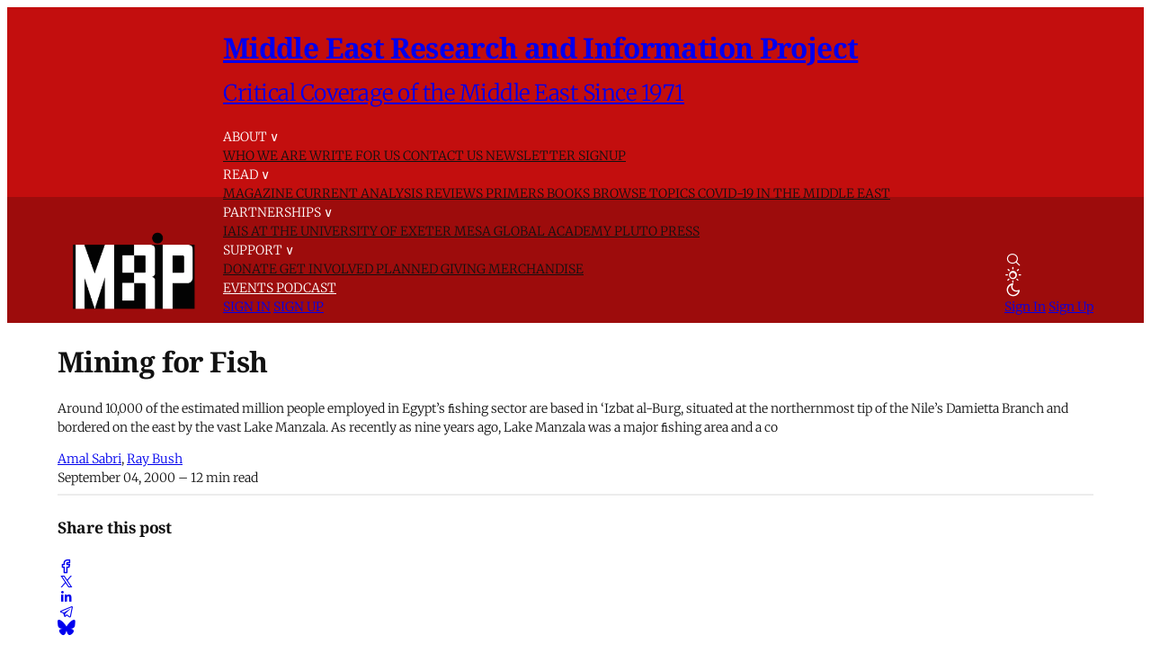

--- FILE ---
content_type: text/html; charset=utf-8
request_url: https://www.merip.org/2000/09/mining-for-fish/
body_size: 21601
content:

<!DOCTYPE html>
<html lang="en" data-color-scheme="system">
  <head>
    <title>Mining for Fish - MERIP</title>
    <meta charset="utf-8">
    <meta name="viewport" content="width=device-width, initial-scale=1.0">
    <meta name="view-transition" content="same-origin"> 

    <link rel="stylesheet" type="text/css" href="https://www.merip.org/assets/build/style.css?v=91c2a650eb">
    <link
      rel="stylesheet"
      href="https://cdn.jsdelivr.net/npm/instantsearch.css@8/themes/satellite-min.css"
    />
    <style>
      #searchModal {
        border: none;
        position: relative;
        height: 90%;
        width: min(100vw, 800px);
        max-width: min(100vw, 800px);
        margin: auto;
        box-shadow: 0 0 10px rgba(0, 0, 0, 0.5);
        border-radius: 5px;
        box-sizing: border-box;
      }

      #searchModal::backdrop {
        background-color: rgba(0, 0, 0, 0.1);
        backdrop-filter: blur(5px);
      }

    </style>

    
<script>
  const computedStyle = getComputedStyle(document.documentElement);
  const headingFont = computedStyle.getPropertyValue('--gh-font-heading');
  const bodyFont = computedStyle.getPropertyValue('--gh-font-body');

  if (!headingFont || !bodyFont) {
    let fontsLinks = '<link rel="preconnect" href="https://fonts.bunny.net">';

    if (!headingFont && !bodyFont) {
      fontsLinks += `<link rel="stylesheet" href="https://fonts.bunny.net/css?family=
noto-serif:400,700
|
inter:400,500,600
">`;
    } else if (!headingFont) {
      fontsLinks += `<link rel="stylesheet" href="https://fonts.bunny.net/css?family=
noto-serif:400,700
">`;
    } else if (!bodyFont) {
      fontsLinks += `<link rel="stylesheet" href="https://fonts.bunny.net/css?family=
inter:400,500,600
">`;
    }

    document.write(fontsLinks);
  }
</script>

<style>
  :root {
    --accent-color: #9d0c0c;
    --cover-image: url(https://www.merip.org/content/images/2025/07/MERIP_logo_small_web--1--1.png);
    --font-family-heading: var(--gh-font-heading, Noto Serif);
    --font-family-body: var(--gh-font-body, Inter);
  }
</style>

<script>
  window.themeConfig = {
    enableAppMode: false,
    colorScheme: "system",
    homepageTags: "blog,primers",
    site: {
      url: "https://www.merip.org",
      title: "Middle East Research and Information Project",
      description: "Critical Coverage of the Middle East Since 1971",
      accentColor: "#9d0c0c",
      icon: "https://www.merip.org/content/images/2025/10/MERIP_logo_small_web_square.png",
      facebook: "ghost",
      twitter: "@ghost",
      primaryNavigation: [
          {
            label: "About",
            url: "#"
          },
          {
            label: "-Who we are",
            url: "/who-we-are/"
          },
          {
            label: "-Write for us",
            url: "/write-for-merip/"
          },
          {
            label: "-Contact us",
            url: "/contact/"
          },
          {
            label: "-Newsletter Signup",
            url: "/#/portal/"
          },
          {
            label: "Read",
            url: "#"
          },
          {
            label: "-Magazine",
            url: "/magazine/"
          },
          {
            label: "-Current Analysis",
            url: "/blog/"
          },
          {
            label: "-Reviews",
            url: "/reviews/"
          },
          {
            label: "-Primers",
            url: "/primer/"
          },
          {
            label: "-Books",
            url: "/books/"
          },
          {
            label: "-Browse Topics",
            url: "/topics/"
          },
          {
            label: "-COVID-19 in the Middle East",
            url: "/covid-coverage/"
          },
          {
            label: "Partnerships",
            url: "#"
          },
          {
            label: "-IAIS at the University of Exeter",
            url: "/iais-at-the-university-of-exeter/"
          },
          {
            label: "-Mesa Global Academy",
            url: "/mesa-global-academy/"
          },
          {
            label: "-Pluto Press",
            url: "/pluto-press/"
          },
          {
            label: "Support",
            url: "#"
          },
          {
            label: "-Donate",
            url: "/donate/"
          },
          {
            label: "-Get involved",
            url: "/get-involved/"
          },
          {
            label: "-Planned giving",
            url: "/merip-planned-giving/"
          },
          {
            label: "-Merchandise",
            url: "/merchandise/"
          },
          {
            label: "Events",
            url: "/events/"
          },
          {
            label: "Podcast",
            url: "/tag/the-merip-podcast/"
          },
      ],
      secondaryNavigation: [
          {
            label: "Support MERIP",
            url: "/donate/"
          },
      ]
    }
  }
</script>
    <script type="module" src="https://www.merip.org/assets/build/main.js?v=91c2a650eb"></script>
    <script type="module" src="https://www.merip.org/assets/search/index.js?v=91c2a650eb"></script>
    <link rel="stylesheet" href="https://www.merip.org/assets/search/style.css?v=91c2a650eb">
    
    <meta name="description" content="Around 10,000 of the estimated million people employed  in Egypt’s ﬁshing sector are based in ‘Izbat al-Burg, situated at the northernmost tip of the Nile’s Damietta Branch and bordered on the east by the vast Lake Manzala. As recently as nine years ago, Lake Manzala was a major ﬁshing area and a co">
    <link rel="icon" href="https://www.merip.org/content/images/size/w256h256/2025/10/MERIP_logo_small_web_square.png" type="image/png">
    <link rel="canonical" href="https://www.merip.org/2000/09/mining-for-fish/">
    <meta name="referrer" content="no-referrer-when-downgrade">
    
    <meta property="og:site_name" content="Middle East Research and Information Project">
    <meta property="og:type" content="article">
    <meta property="og:title" content="Mining for Fish - MERIP">
    <meta property="og:description" content="Around 10,000 of the estimated million people employed  in Egypt’s ﬁshing sector are based in ‘Izbat al-Burg, situated at the northernmost tip of the Nile’s Damietta Branch and bordered on the east by the vast Lake Manzala. As recently as nine years ago, Lake Manzala was a major ﬁshing area and a collective asset for this community. Small-scale ﬁshers used simple, cheap ﬁshing boats and equipment, faring well alongside larger operators working in both lake and sea ﬁshing. But at the turn of the">
    <meta property="og:url" content="https://www.merip.org/2000/09/mining-for-fish/">
    <meta property="og:image" content="https://www.merip.org/content/images/2025/07/MERIP_logo_small_web--1--1.png">
    <meta property="article:published_time" content="2000-09-04T16:08:17.000Z">
    <meta property="article:modified_time" content="2025-07-29T12:49:22.000Z">
    <meta property="article:tag" content="MER Article">
    <meta property="article:tag" content="Climate Change">
    <meta property="article:tag" content="Economy">
    <meta property="article:tag" content="Egypt">
    <meta property="article:tag" content="Water">
    <meta property="article:tag" content="Issue 216">
    
    <meta property="article:publisher" content="https://www.facebook.com/ghost">
    <meta name="twitter:card" content="summary_large_image">
    <meta name="twitter:title" content="Mining for Fish - MERIP">
    <meta name="twitter:description" content="Around 10,000 of the estimated million people employed  in Egypt’s ﬁshing sector are based in ‘Izbat al-Burg, situated at the northernmost tip of the Nile’s Damietta Branch and bordered on the east by the vast Lake Manzala. As recently as nine years ago, Lake Manzala was a major ﬁshing area and a co">
    <meta name="twitter:url" content="https://www.merip.org/2000/09/mining-for-fish/">
    <meta name="twitter:image" content="https://www.merip.org/content/images/2025/07/MERIP_logo_small_web--1--1.png">
    <meta name="twitter:label1" content="Written by">
    <meta name="twitter:data1" content="Amal Sabri">
    <meta name="twitter:label2" content="Filed under">
    <meta name="twitter:data2" content="MER Article, Climate Change, Economy, Egypt, Water, Issue 216">
    <meta name="twitter:site" content="@ghost">
    <meta property="og:image:width" content="500">
    <meta property="og:image:height" content="311">
    
    <script type="application/ld+json">
{
    "@context": "https://schema.org",
    "@type": "Article",
    "publisher": {
        "@type": "Organization",
        "name": "Middle East Research and Information Project",
        "url": "https://www.merip.org/",
        "logo": {
            "@type": "ImageObject",
            "url": "https://www.merip.org/content/images/2025/07/MERIP_logo_small_web--1-.png"
        }
    },
    "author": {
        "@type": "Person",
        "name": "Amal Sabri",
        "url": "https://www.merip.org/author/amal-sabri/",
        "sameAs": []
    },
    "contributor": [
        {
            "@type": "Person",
            "name": "Ray Bush",
            "url": "https://www.merip.org/author/ray-bush/",
            "sameAs": []
        }
    ],
    "headline": "Mining for Fish - MERIP",
    "url": "https://www.merip.org/2000/09/mining-for-fish/",
    "datePublished": "2000-09-04T16:08:17.000Z",
    "dateModified": "2025-07-29T12:49:22.000Z",
    "keywords": "MER Article, Climate Change, Economy, Egypt, Water, Issue 216",
    "description": "Around 10,000 of the estimated million people employed  in Egypt’s ﬁshing sector are based in ‘Izbat al-Burg, situated at the northernmost tip of the Nile’s Damietta Branch and bordered on the east by the vast Lake Manzala. As recently as nine years ago, Lake Manzala was a major ﬁshing area and a co",
    "mainEntityOfPage": "https://www.merip.org/2000/09/mining-for-fish/"
}
    </script>

    <meta name="generator" content="Ghost 6.10">
    <link rel="alternate" type="application/rss+xml" title="Middle East Research and Information Project" href="https://www.merip.org/rss/">
    <script defer src="https://cdn.jsdelivr.net/ghost/portal@~2.56/umd/portal.min.js" data-i18n="true" data-ghost="https://www.merip.org/" data-key="1d9df4e225058fcb994aaae3e1" data-api="https://middle-east-research-and-information-project.ghost.io/ghost/api/content/" data-locale="en" crossorigin="anonymous"></script><style id="gh-members-styles">.gh-post-upgrade-cta-content,
.gh-post-upgrade-cta {
    display: flex;
    flex-direction: column;
    align-items: center;
    font-family: -apple-system, BlinkMacSystemFont, 'Segoe UI', Roboto, Oxygen, Ubuntu, Cantarell, 'Open Sans', 'Helvetica Neue', sans-serif;
    text-align: center;
    width: 100%;
    color: #ffffff;
    font-size: 16px;
}

.gh-post-upgrade-cta-content {
    border-radius: 8px;
    padding: 40px 4vw;
}

.gh-post-upgrade-cta h2 {
    color: #ffffff;
    font-size: 28px;
    letter-spacing: -0.2px;
    margin: 0;
    padding: 0;
}

.gh-post-upgrade-cta p {
    margin: 20px 0 0;
    padding: 0;
}

.gh-post-upgrade-cta small {
    font-size: 16px;
    letter-spacing: -0.2px;
}

.gh-post-upgrade-cta a {
    color: #ffffff;
    cursor: pointer;
    font-weight: 500;
    box-shadow: none;
    text-decoration: underline;
}

.gh-post-upgrade-cta a:hover {
    color: #ffffff;
    opacity: 0.8;
    box-shadow: none;
    text-decoration: underline;
}

.gh-post-upgrade-cta a.gh-btn {
    display: block;
    background: #ffffff;
    text-decoration: none;
    margin: 28px 0 0;
    padding: 8px 18px;
    border-radius: 4px;
    font-size: 16px;
    font-weight: 600;
}

.gh-post-upgrade-cta a.gh-btn:hover {
    opacity: 0.92;
}</style>
    
    <link href="https://www.merip.org/webmentions/receive/" rel="webmention">
    <script defer src="/public/cards.min.js?v=91c2a650eb"></script>
    <link rel="stylesheet" type="text/css" href="/public/cards.min.css?v=91c2a650eb">
    <script defer src="/public/member-attribution.min.js?v=91c2a650eb"></script>
    <script defer src="/public/ghost-stats.min.js?v=91c2a650eb" data-stringify-payload="false" data-datasource="analytics_events" data-storage="localStorage" data-host="https://www.merip.org/.ghost/analytics/api/v1/page_hit"  tb_site_uuid="9b45c1a1-9179-4ea6-9cac-2e14c9ea334d" tb_post_uuid="7f5aa1ef-c0b0-401f-8f60-96131ee12c6c" tb_post_type="post" tb_member_uuid="undefined" tb_member_status="undefined"></script><style>:root {--ghost-accent-color: #9d0c0c;}</style>
    <style>
  .tag-hash-wp-684c34ea145d7d001be7782c figure.gh-article-image {
    display: none;
  }
  .post-template.tag-hash-wp-post figure.featured-image {
    display: none;
  }
  blockquote b a {
    margin-left: 6px;
}
blockquote + blockquote {
  display: none; /* hides the second one */
}

blockquote + blockquote:first-child,
blockquote:has(+ blockquote) {
  display: none; /* hides the first one */
}
/* make existing posts use the desired blockquote style throughout. */
  .post-template.tag-hash-wp-post blockquote:not(.kg-blockquote-alt) {
    border-left: none;
    font-weight: normal;
    padding-left: 1rem;
     }
   .post-template.tag-hash-wp-post blockquote:not(.kg-blockquote-alt) strong {
     font-weight: normal;
   }
  /* styles for new posts below*/ 
  @media (min-width: 1400px) {
  .post-template:not(.tag-hash-wp-post) blockquote:not(.kg-blockquote-alt) {
    font-size: 1.1rem;
    position: absolute;
    transform: translateX(-100%);
    padding: 0 3rem 0 0;
    max-width: 300px;
    border-left: none;
    margin-top: 0;
  }
  }
  @media (max-width: 1399px) and (min-width: 768px) {
      .post-template:not(.tag-hash-wp-post) blockquote:not(.kg-blockquote-alt).floating-blockquote {
        font-size: 1.1rem;
        font-weight: normal;
        float: right;
        padding: 0 0 1rem 1rem;
        max-width: 40%;
        margin-top: 0;
        margin-left: 1rem;     
      }
  }
  @media (max-width: 767px) {
    .post-template:not(.tag-hash-wp-post) blockquote:not(.kg-blockquote-alt).floating-blockquote {
     /* font-size: 1.1rem;
      font-weight: normal;
      padding-left: 2rem; */
      display: none;
  }
  .post-template:not(.tag-hash-wp-post) blockquote.kg-blockquote-alt {
    text-align: left;
    font-size: 1.2rem;
  }
</style>
<script>
/**
 * Footnote Navigation System
 * Automatically converts footnote references to clickable links and adds return arrows
 */

(function() {
    'use strict';

    // Wait for DOM to be ready
    function ready(fn) {
        if (document.readyState !== 'loading') {
            fn();
        } else if (document.addEventListener) {
            document.addEventListener('DOMContentLoaded', fn);
        } else {
            document.attachEvent('onreadystatechange', function() {
                if (document.readyState !== 'loading') {
                    fn();
                }
            });
        }
    }

    // Main function to set up footnote navigation
    function setupFootnoteNavigation() {
        // Find all footnote references (e.g., [8])
        const footnoteRefs = document.querySelectorAll('a[href^="#_edn"]');
        
        footnoteRefs.forEach(function(ref) {
            const href = ref.getAttribute('href');
            const footnoteNumber = href.replace('#_edn', '');
            
            // Add click handler to footnote reference
            ref.addEventListener('click', function(e) {
                e.preventDefault();
                
                // Find the corresponding endnote
                const endnote = document.querySelector(`a[href="#_ednref${footnoteNumber}"]`);
                if (endnote) {
                    // Scroll to the endnote
                    endnote.scrollIntoView({ 
                        behavior: 'smooth',
                        block: 'center'
                    });
                    
                    // Highlight the endnote briefly
                    endnote.style.backgroundColor = '#fff3cd';
                    setTimeout(() => {
                        endnote.style.backgroundColor = '';
                    }, 2000);
                }
            });
            
            // Add visual indication that it's clickable
            ref.style.cursor = 'pointer';

        });

        // Find all endnotes and add return arrows
        const endnotes = document.querySelectorAll('a[href^="#_ednref"]');
        
        endnotes.forEach(function(endnote) {
            const href = endnote.getAttribute('href');
            const footnoteNumber = href.replace('#_ednref', '');
            
            // Create return arrow
            const returnArrow = document.createElement('a');
            returnArrow.href = `#_edn${footnoteNumber}`;
            returnArrow.innerHTML = ' ↩';
            returnArrow.style.textDecoration = 'none';
            returnArrow.style.color = 'var(--ghost-accent-color)';
            returnArrow.style.fontSize = '0.9em';
            returnArrow.style.marginLeft = '5px';
            returnArrow.style.cursor = 'pointer';
            
            // Add click handler to return arrow
            returnArrow.addEventListener('click', function(e) {
                e.preventDefault();
                
                // Find the corresponding footnote reference
                const footnoteRef = document.querySelector(`a[href="#_edn${footnoteNumber}"]`);
                if (footnoteRef) {
                    // Scroll to the footnote reference
                    footnoteRef.scrollIntoView({ 
                        behavior: 'smooth',
                        block: 'center'
                    });
                    
                    // Highlight the footnote reference briefly
                    footnoteRef.style.backgroundColor = '#fff3cd';
                    setTimeout(() => {
                        footnoteRef.style.backgroundColor = '';
                    }, 2000);
                }
            });
            
            // Insert return arrow after the endnote paragraph
            const endnoteParagraph = endnote.closest('p');
            if (endnoteParagraph) {
                endnoteParagraph.appendChild(returnArrow);
            }
        });

    }

    // Initialize when DOM is ready
    ready(setupFootnoteNavigation);



})();


</script>

<style>
  /* dropcaps */
  .post-template article .post-body > p:first-child::first-letter {
  color: var(--accent-color);
  float: left;
  margin: -4px 8px 0 4px;
  font-size: 4rem;
  font-weight: bold;
  line-height: 1;
    font-family: var(--font-family-heading)
  }
  /* link and title colors */
  a.toc-item-title {
    color: var(--text-color-0);
  }
  .toc-item > div > a {
    color: var(--color-darker-red);

  }
  [data-color-scheme="dark"] .toc-item > div > a {
    color: var(--color-bright-red);
  }
  [data-color-scheme="dark"] .red-text {
    color: var(--color-bright-red);
  }
  .ais-SearchBox-submit .hide-on-mobile {
    color: var(--accent-color);
  }
  figure figcaption {
    display:inline;
  }
</style>
    <link rel="preconnect" href="https://fonts.bunny.net"><link rel="stylesheet" href="https://fonts.bunny.net/css?family=merriweather:300,700"><style>:root {--gh-font-body: Merriweather;}</style>

  </head>
  <body class=" post-template tag-merarticle tag-climate-change tag-economy tag-egypt tag-water tag-hash-wp tag-hash-wp-post tag-issue-216 tag-hash-toc-articles gh-font-body-merriweather">
    
<header 
  class="site-header text-xl md:text-sm"
  
>
<div class="head-outer container">
  
<a href="https://www.merip.org" class="site-logo" aria-label="Middle East Research and Information Project - Home">
    <img src="/content/images/2025/07/MERIP_logo_small_web--1-.png" alt="Middle East Research and Information Project" loading="eager" class="logo"/>
</a>
<div class="site-title">
  <h1 class="!text-lg lg:!text-2xl">
    <a href="https://www.merip.org">Middle East Research and Information Project</a>
  </h1>
  <h2 class="!text-sm">
    <a href="https://www.merip.org">Critical Coverage of the Middle East Since 1971</a>
  </h2>
</div>

  <div data-nav-container class="nav-container font-light">
    <primary-nav></primary-nav>

      <div class="actions flex flex-col md:hidden gap-3 px-4 border-t border-b0 py-4 starting:opacity-0 transition-opacity duration-400 delay-400">
          <a href="#/portal/signin" class="block h-8">Sign In</a>
          <a href="#/portal/signup" class="block h-8">Sign Up</a>
      </div>
  </div>

  <div class="nav-actions text-nowrap flex items-center gap-2" role="navigation" aria-label="User actions">
    <div 
      role="button" 
      tabindex="0" 
      class="hover:outline-solid p-2 rounded-full cursor-pointer touch-manipulation" 
      data-icon="search" 
      data-ghost-search 
      aria-label="Search"
    ></div>

      <color-scheme-switcher
        class="hover:outline-solid p-2 rounded-full touch-manipulation"
        icon-class="flex"
        aria-label="Toggle color scheme"
      ></color-scheme-switcher>

    <div class="hidden md:flex items-center gap-6 ml-2">
          <a href="#/portal/signin" class="nav-action">Sign In</a>
          <a href="#/portal/signup" class="nav-action">Sign Up</a>
    </div>  

    <div 
      data-nav-toggle 
      role="button" 
      tabindex="0" 
      class="md:hidden touch-manipulation" 
      aria-label="Menu" 
      aria-expanded="false" 
      aria-controls="mobile-menu"
    >
      <span/>
    </div>
  </div>
</header>

<style>
  :root {
    --site-header-height: 9rem;
  }
  .site-header {
    color: white;
    background: linear-gradient(to bottom, var(--color-bright-red) 0%, var(--color-bright-red) 60%, var(--color-darker-red) 60%, var(--color-darker-red) 100%);
    height: fit-content;
    padding-top: 0.5rem; padding-bottom: 0.5rem;
  }
  .head-outer {
    display: grid;
    grid-template-areas: "logo title title" "logo nav actions";
    grid-template-columns: auto 1fr auto ;
    grid-template-rows: 1fr auto;
    width: 100%;
    margin: 0 auto;
    column-gap: 1rem;
    row-gap: 0.25rem;
    align-items: end;
    justify-items: start;
    max-width: var(--content-max-width);
  }
  header .nav-actions {
    grid-area: actions;
  }
  header .nav-container {
    grid-area: nav;
    text-transform: uppercase;
    color: var(--text-color-0);
  }
  .site-logo {
    grid-area: logo;
  /*  min-width: 170px;*/
    min-height: 90px;
  }
  .site-title {
    grid-area: title;

  }
  .site-title h1 {
     /* text-transform: uppercase;*/
    /* font-size: var(--font-size-h2);*/
  }
  .site-title h2 {
    font-family: var(--font-family-body);
   /* font-size: var(--font-size-h4);*/
    font-weight: 400;
  }
  .site-logo img {
    max-width: 170px;
    max-height: 90px;
    width: 100%;
    height: 100%;
    object-fit: contain;
  }
  @media (min-width: 768px) {
  .nav-item-with-menu, .nav-item {
    color: white;

    }
  }
  @media (max-width: 767px) {
    :root {
      --site-header-height: 6rem;
    }
    .site-header {
          background: linear-gradient(to bottom, var(--color-bright-red) 0%, var(--color-bright-red) 4rem, var(--color-darker-red) 4rem, var(--color-darker-red) 100%);

    }
    .site-title {
      display: none;
    }

    .head-outer {
      grid-template-areas: "logo actions";
      grid-template-columns: auto auto;
      grid-template-rows: 1fr;
      justify-content: space-between;
      align-items: center;
    }
    .site-logo img {
      max-height: 70px;
      min-width: unset;
    }
  }
    @media (min-width: 768px) {
    .nav-container .nav div:first-child .nav-item:first-child {
      padding-left: 0!important;
    }
  }
  .nav-item-with-menu div:nth-child(2) .menu-item {
    color: var(--text-color-0);

  }
  .nav-item-with-menu {
      /*  margin-bottom: -1rem;*/
  }

</style>
    <div class="container">
      
<article class="post tag-merarticle tag-climate-change tag-economy tag-egypt tag-water tag-hash-wp tag-hash-wp-post tag-issue-216 tag-hash-toc-articles no-image">
  <div class="mt-16 md:mt-32">

    <div class="flex flex-col justify-center gap-6 py-8  max-w-[var(--post-content-max-width)] mx-auto">
      <h1 class="!text-5xl leading-[1.15]">Mining for Fish</h1>
          <p class="opacity-80 text-lg">Around 10,000 of the estimated million people employed  in Egypt’s ﬁshing sector are based in ‘Izbat al-Burg, situated at the northernmost tip of the Nile’s Damietta Branch and bordered on the east by the vast Lake Manzala. As recently as nine years ago, Lake Manzala was a major ﬁshing area and a co</p>

          
<div class="flex items-center ">
  <div class="flex items-center shrink-0 -mr-4">
  </div>
  <div class="flex flex-col pl-4 author-container">
    <div class="opacity-80 leading-1 ">
        <a href="/author/amal-sabri/" class="text-sm hover:underline">Amal Sabri</a>, 
        <a href="/author/ray-bush/" class="text-sm hover:underline">Ray Bush</a>
    </div>
    <div class="text-xs opacity-60">
      <time datetime="2000-09-04">September 04, 2000</time>
      – 12 min read 
    </div>
  </div>
</div>          <hr/>
          
<div class="flex gap-4 justify-between items-center ">
  <h4>Share this post</h4>
  <div class="flex gap-4 items-center">
    <a href="https://www.facebook.com/sharer/sharer.php?u=https://www.merip.org/2000/09/mining-for-fish/" target="_blank" rel="noopener noreferrer" title="Share on Facebook" data-icon="facebook" class="social-icon" title="Share on Facebook"></a>
    <a href="https://x.com/intent/post?url=https://www.merip.org/2000/09/mining-for-fish/&text=Mining%20for%20Fish" target="_blank" rel="noopener noreferrer" title="Share on X" data-icon="x" class="social-icon" title="Share on X"></a>
    <a href="https://www.linkedin.com/shareArticle?mini=true&url=https://www.merip.org/2000/09/mining-for-fish/&title=Mining%20for%20Fish&summary=Around%2010%2C000%20of%20the%20estimated%20million%20people%20employed%20%E2%80%A8in%20Egypt%E2%80%99s%20%EF%AC%81shing%20sector%20are%20based%20in%20%E2%80%98Izbat%20al-Burg%2C%20situated%20at%20the%20northernmost%20tip%20of%20the%20Nile%E2%80%99s%20Damietta%20Branch%20and%20bordered%20on%20the%20east%20by%20the%20vast%20Lake%20Manzala.%20As%20recently%20as%20nine%20years%20ago%2C%20Lake%20Manzala%20was%20a%20major%20%EF%AC%81shing%20area%20and%20a%20co" target="_blank" rel="noopener noreferrer" title="Share on LinkedIn" data-icon="linkedin" class="social-icon" title="Share on LinkedIn"></a>
    <a href="https://t.me/share/url?url=https://www.merip.org/2000/09/mining-for-fish/&text=Mining%20for%20Fish" target="_blank" rel="noopener noreferrer" title="Share on Telegram" data-icon="telegram" class="social-icon" title="Share on Telegram"></a>
    <a href="https://bsky.app/intent/compose?text=Mining%20for%20Fish%20https://www.merip.org/2000/09/mining-for-fish/" target="_blank" rel="noopener noreferrer" title="Share on Bluesky" data-icon="bluesky" class="social-icon scale-[85%] hover:scale-[90%] transition-all duration-300" title="Share on Bluesky"></a>
  </div>
</div>
            

      </div>


  </div>
  <main class="post-content col-span-3 ">
  <div class="post-body prose">
    <p>Around 10,000 of the estimated million people employed  in Egypt’s ﬁshing sector are based in ‘Izbat al-Burg, situated at the northernmost tip of the Nile’s Damietta Branch and bordered on the east by the vast Lake Manzala. As recently as nine years ago, Lake Manzala was a major ﬁshing area and a collective asset for this community. Small-scale ﬁshers used simple, cheap ﬁshing boats and equipment, faring well alongside larger operators working in both lake and sea ﬁshing. But at the turn of the century, the lake is no longer regarded as <em>rizq</em> (a source of livelihood). Increasingly, local ﬁshers have been prevented from ﬁshing in Manzala by state-licensed private enclosures that have virtually sealed off access to the lake’s northwestern shorelines. Armed employees of the ﬁsh farm owners -- known locally as the “Manzala Maﬁa” -- commonly guard the enclosures. Meanwhile, industrial, agricultural and municipal wastes, including over 1.5 million cubic meters per day of Cairo sewage, drain into the lake, negatively affecting the health of ﬁsh stocks.</p><p>The undermining of small-scale ﬁshers’ livelihoods in ‘Izbat al-Burg is emblematic of the complex interplay between state policies and aquatic resources already under stress along the Nile Delta littoral. Through privatization of access to common property resources, rising costs, removal of subsidies and inappropriately regulated ﬁshing and enforcement, state policies are forcing small ﬁshers out of their way of life even while overall ﬁsh production is rising. Policy concern with more efﬁcient management is effectively concentrating access to aquatic resource wealth into fewer and fewer hands. This process increases hardship for small-scale ﬁshers and intensiﬁes the unequal struggles for the very environmental assets the state claims to be protecting. Says Husni, a 45 year-old father of six children who has ﬁshed the lake for 32 years: “In 1993, Manzala was a source of income for all ﬁshermen of ‘Izbat al-Burg. Now the farms have destroyed everything.”</p><p>Policy Without People</p><p>Egyptian environmental policy discussion focuses almost exclusively on the relationship between population pressure, scarce water resources and limited cultivable land, echoing the neo-Malthusian sense of crisis in much development discourse on Egypt. This simplistic focus fails to address unequal access to environmental entitlements and fails to include people in policy formulation. Characterizations of environmental crisis centered around resource shortage also provide the rationale for big development projects like the Toshka megaproject in the southwestern desert, which the government hopes will relieve the population pressure in the Nile Valley. Persistent neo-Malthusian beliefs -- blaming the poor for lifestyles that undermine the environment and suggesting that fewer people would <em>ipso facto</em> mean more efﬁcient resource use -- generate a crisis management mentality that distracts attention from actual processes of impoverishment of people and their environments, and the differential impacts of environmental change on different social groups.</p><p>Accurate understanding of environmental pressures in Egypt requires moving away from the Malthusian perspectives of planners and examining actual patterns of livelihood in ﬁshing communities. In addition to pollution, the key issues of environmental sustainability addressed here are the distribution of available resources, government decisions about resource allocation and the increasing privatization of historically collective assets.</p><p>Egypt’s Pollutant “Sinks”</p><p>The four northern lakes of Manzala, Burullos, Edku and Mariut provide a rich and vital habitat for estuarine and marine ﬁsh and their regeneration, and have always been major areas of ﬁsh production in Egypt. The Four Sisters, as they are called locally, contributed 34 percent of national production in 1976, and reportedly still provided 28 percent of the total harvest in 1998, in spite of severe environmental pressures. All have been affected by pollution, declining ﬁsh quality and signiﬁcant reduction in size due to land reclamation.</p><p>Egypt relies almost exclusively on the Nile as a water source and its intricate water conveyance system eventually delivers the vast bulk of outﬂows from across Egypt to the northern lakes and coastline. As a result, the  Mediterranean Delta coastline and the four lakes act as pollutant “sinks,” receiving a large  proportion of persistent  pollutants generated throughout the Nile Valley and ﬂowing through the Delta’s terminal drainage network. Water  pollution from local and upstream wastes has steadily increased as a result of the intensiﬁed multi-purpose use of Nile waters, and the once annual Nile ﬂood no longer ﬂushes the entire system. This has meant fewer ﬁsh, fewer kinds of ﬁsh and lower ﬁsh quality.</p><p>Of the Four Sisters, Mariut and Manzala are by far the most polluted. Lake Mariut receives a large proportion of Alexandria’s industrial and sewage efﬂuent and is undergoing an extreme state of anaerobic decomposition. The largest and most productive lake, Manzala, reportedly still provides about 50 percent of total Delta lake production. Yet the lake receives ﬂows from ﬁve major terminal drains carrying pollutants from agricultural, industrial and municipal discharges, including the Cairo sewage mentioned above. Water quality is further declining because the Salam Canal project is diverting Nile water (mixed with drainage water originally ﬂowing to Manzala) for land reclamation in Sinai. The water diversion reduces the dilution of pollutants in the lake. A recent UN Development Program and Ministry of Environment report on the lake’s environmental health noted increased pollution, damage to ﬁsh stocks and ﬁshers’ livelihoods, tourism and the habitats of migratory birds.</p><p>According to surveys of ﬁsh in the 1980s, over 60 percent of ﬁsh sampled in the four Delta lakes contained DDT and benzene chloride. Numerous other investigations in the four lakes have shown high levels of heavy metals, pesticides and PCBs in ﬁsh. Fishers themselves are usually the highest consumers of ﬁsh; they are the most exposed to the health hazards posed by ﬁsh contaminated by heavy metals, pesticides and sewage. Large numbers of Manzala ﬁshers and their families have worm infestations and incidences of salmonella, shigella and viral hepatitis are also high. Fishers know of the dangers, says Husni: “The water in the lake is sluggish and the smell is bad...like something dead.”</p><p>Physical changes in the landscape have also affected ﬁsh yields and species composition along the Nile Delta littoral. Land reclamation has decreased overall lake surface area, and ﬁsh yields have also been reduced by the closure of sea-lake inlets through siltation. The reduction of the river’s outﬂow, which once deﬂected offshore currents, together with a lessened silt load reaching the sea, has meant that sea currents now produce net erosion along the delta’s coastline, altering coastal conﬁguration and wetland channels to the sea. These processes have affected water circulation within the lakes and ﬁsh habitats, and obstructed vital migratory routes both within the lakes and between the lakes and the Mediterranean Sea. As early as 1977, prior to the dramatic increase in private ﬁsh farming enclosures, lake surface areas lost to land reclamation were already 60 percent in Mariut, 29 percent in Edku and 11 percent in Manzala. By 1988, losses had risen to 30 percent in Manzala and 62 percent in Edku. Now, <em>al-Ahram</em> reports that Manzala’s surface area is a mere one third of its original expanse of 327,000 feddans.</p><p>Fishermen from Lake Mariut demonstrated along the Cairo-Alexandria highway bordering the lake several times during the early 1980s to protest the degradation of the “commons” due to pollution and landscape change. The demonstrations were quickly quashed. In the mid-1990s, the Lake Mariut Fishers’ Federation began a long, difﬁcult and thus far unpublicized lawsuit seeking compensation for loss of livelihood. In Lake Manzala, ﬁshers have met numerous times with various authorities to voice their complaints about pollution and the authorities’ neglect of the closed sea-lake inlets. The meetings followed a predictable pattern: the government promised remedial action, and the problems remain unsolved.</p><p>“Free Market” Fish Farming</p><p>Adopting USAID recommendations, over the last 20 years the Egyptian government has promoted privately run intensive ﬁsh farming along the Delta Lake shorelines -- imposing exclusive access upon areas that were originally public domain and especially hurting small-scale subsistence and artisanal ﬁshers. Private ﬁsh farms have proliferated so rapidly that they reportedly contributed 76 percent of total aquacultural production in 1998. These farms raise rather than breed ﬁsh: farm operators simply rear the young ﬁsh known as ﬁsh fries and ﬁngerlings to market size, harvest them and restock the farms for each cycle. In contrast, ﬁsh breeding farms, which are presently rare in Egypt, breed ﬁsh and raise the fry.</p><p>A lucrative market for ﬁsh fries now exists. Entrepreneurs who have purchased exclusive rights of access to plots along lake shorelines buy the young ﬁsh from the General Authority for Fishery Resources Development (GAFRD) and transport them to their farms. A huge percentage of fries -- as much as 40 to 50 percent -- die during handling and transport to the farms. The ﬁsh fry “industry” arising in response to the dramatic increase in demand is a drastic example of unsustainable ﬁsh resource “mining.”</p><p>The GAFRD has developed hatcheries to respond to the growing demand for ﬁsh fries and ﬁngerlings to stock the ﬁsh farms, but the establishment and management of hatcheries is complex and difﬁcult. Capital costs are relatively high and they require special inputs like imported hormones. In practice, the GAFRD, at least in Damietta, relies strongly on ﬁsh fry collection centers (referred to locally as the <em>mugamma‘ al-wilda</em>) rather than hatcheries to supply young ﬁsh to the private farms. The collection centers draw their supply from open waters, and therefore directly promote the “mining” of ﬁsh fries. These practices effectively deplete the lakes’ natural ﬁsh stocks.</p><p>Despite evidence that current techniques encourage unsustainable depletion of Egypt’s ﬁsh resources, USAID continues to push for privatization. The government is unlikely to change a policy that has “efﬁciently” increased aquaculture’s annual ﬁsh harvest from 300 tons in 1972-73 to as much as 136,500 tons in 1998—a ﬁgure exceeding 25 percent of Egypt’s domestic ﬁsh harvest.</p><p>The Manzala Maﬁa</p><p>In line with national policy, the governorate of Damietta, where ‘Izbat al-Burg is located, began extending ﬁve-year, renewable leases on areas along the northwestern shorelines of Lake Manzala to private ﬁsh farmers for the establishment of enclosures in the mid-1980s. The farmers pay an annual rental fee in addition to selling their ﬁrst 100 kilograms of ﬁsh per feddan at government-imposed prices. By the 1990s, over 5,000 feddans in Damietta was leased for ﬁsh culture. Small-scale ﬁshers operating from sailboats or rowboats, or ﬁshing from the shore with a simple hook and line, used to provide cheap ﬁsh for poorer sectors of ‘Izbat al-Burg. But the new enclosures have denied small-scale ﬁshers access to large areas of the lake.<br>According to respondents in ‘Izbat al-Burg and media accounts, a spoils system dictates the allocation of licenses for both ﬁshing fries and for ﬁsh farms from Manzala to Edku. Veteran ﬁsher Husni explains, “Now there are hundreds of feddans of farms that belong to the elite. For every farm, there are armed guards and vicious dogs.” The Manzala Maﬁa -- comprising government ofﬁcials, bureaucrats and local elites -- sometimes expands the area of enclosures beyond their allocated sizes, and their armed guards have been known to ward off ﬁshers further inlake from the enclosures’ perimeters.</p><p>Ironically, Article 48 of the Fisheries Law 124 promulgated in 1983 speciﬁcally prohibits the establishment of ﬁsh farms within lake waters. A decree of the Ministry of Agriculture and Land Reclamation in 1997 ordered all encroachments onto lake surface areas removed. But the authorities have not implemented either of these provisions, at least on Lake Manzala and Lake Edku further west. The Agriculture Ministry’s Fisheries Committee and the Proposals and Complaints Committee of the People’s Assembly complained recently that ﬁsh farmers’ encroachments, along with pollution, constitute the “assassination of Lake Manzala.” Meanwhile, the livelihoods of small ﬁshers hang in the balance.</p><p>Those Who Sweat</p><p>The hunting of ﬁsh in open waters involves the catching, processing, preserving and sale of ﬁsh catches, and the manufacture, repair and maintenance of boats and ﬁshing gear like nets. Fishing communities have a complex set of customary rights and social conventions to regulate their ﬁshing and allow sufﬁcient time for ﬁsh to breed and grow before harvesting, but these processes have all been altered by policies and practices beyond their control.</p><p>As in all other Delta regions, ﬁshers in ‘Izbat al-Burg are bound by a web of government ﬁshery regulations designed to conserve aquatic resources, but are continually exasperated by the open ﬂouting of the regulations by powerful interests. The government further confounded ﬁshers by exempting the capture of young ﬁsh fries from a range of prohibitions on ﬁshing. Those with licenses to ﬁsh fries and ﬁngerlings can do so all year long, and use of prohibited ﬁne-mesh trammel nets and purse seine (<em>shansholla</em>) ﬁshing continues during the night.<br>Reduced access to the lake is pushing local owners of simple boats and rafts, and rod-and-line ﬁshers, out of their original livelihoods for good. They try to obtain licenses to catch ﬁsh fry or work as crew members on others’ boats. Boat owners still ﬁshing from ‘Izbat al-Burg ﬁsh at sea in large motorized wooden or high-tech ferro-cement boats. Social differentiation between motorized boat owners and owners of non-motorized vessels has increased apace.  Seventy-eight year-old Sa‘id, a ﬁsher since he was 7, puts it this way: “Now he who suffers suffers a lot, and he who is well-off is extremely well-off. There is no place to put a foot in Manzala anymore.”</p><p>Boat owners, ﬁsh laborers and their families complain about pollution, declining catches, reduced access to ﬁshing areas, and increased costs of ﬁshing inputs and of ﬁsh. The increase in the price of ﬁsh is not passed on to ﬁsh workers but appropriated by ﬁsh merchants. Fishers cope with increases in loan interest rates and the costs of boats and a range of ﬁshing inputs. The latter include costs of supplies for ﬁshing trips, spare parts, maintenance and repair works. In ‘Izbat al-Burg, the cost of motorized wooden boats increased from between LE 70,000 to LE 100,000 in the late 1980s and more than LE 400,000 (about $120,000) today. The price of fuel and maintenance has also risen. Essential cotton yarn for net manufacture and repair costs 300 percent more than it did eight years ago. These increased costs encourage owners to engage in boat shareholding, often between as many as eight partners.</p><p>The people hardest hit by the transformation of ﬁshing in Egypt are the <em>‘arraqa</em> -- literally “those who sweat” -- who work for boat owners. On a typical boat of 152 horsepower, the supply of diesel, grease, ice and food for a ﬁshing trip at sea normally costs LE 2,000-3,000, while the total revenue from a good catch on such a trip is about LE 4,000 (about $1,200). As the owners are chronically short on cash, they ﬁnd it difﬁcult to raise the costs of the trip. If they do make the trip, the crew of six or more splits the proﬁt after the owner’s share. Each crewman’s share amounts to LE  100-150 (roughly $30-$50), and often less.</p><p>In these dire circumstances, some small ﬁshers resort to indiscriminate ﬁshing practices that can lead to overharvesting, including the use of illegal ﬁne mesh nets and the catching of ﬁsh fry, ﬁshing during spawning/breeding seasons, and the use of dynamite or poisons. But as demonstrated above, the increased demand for ﬁsh fry, at least, is stimulated by ﬁshery policy rather than ﬁshers’ recklessness. As one ﬁsher encapsulated his activities: “This is destroying our tomorrow, but my family has to eat today.”</p><p>When the price of fuel was raised sharply to LE 80 per barrel in July 1983, ﬁshers from ‘Izbat al-Burg and neighboring areas sailed together up the Nile to demonstrate in front of the Damietta governorate headquarters. More recently, the 1996 prohibition on ﬁshing during the prime summer months prompted similar demonstrations. But in numerous other coastal areas where ﬁshers live in informal settlements, protest is avoided for fear of eviction. As more and more shoreline is privatized for ﬁsh farming enclosures or tourist and other coastal development, ofﬁcials call more frequently for evictions, and sometimes issue the warrants.</p><p>A major obstacle to organized actions among small-scale ﬁshers in Egypt is that all existing ﬁsher cooperatives must belong to the Federation of Fisher Cooperatives, run under the auspices of the GAFRD. Membership in almost all of these cooperatives is restricted to boat owners, the most  influential of whom are “elected” to administer the cooperatives. Attempts continue to register alternative cooperative societies to better represent the demands of small-scale ﬁshers, both boat owners and <em>‘arraqa</em>, for more favorable terms of work. Meanwhile, some ﬁshing communities have registered “community development associations” with the Ministry of Social Affairs to provide basic social services: insurance against work-related injuries and death at sea, general health insurance and monthly retirement pensions. Given the crisis in ﬁshers’ livelihoods, more and stronger alternative grassroots associations are likely.</p><p>Loss of the Commons</p><p>Despite grassroots efforts, small ﬁshers on Egypt’s northern coastline are suffering from mounting debt and reduced employment opportunities. To cope with the changes, women are intensifying and diversifying their productive activities -- manufacturing of nets for sale, working long hours in paid ﬁsh processing and petty trading of ﬁsh. Many households are counting the costs of increasing household debt: longer working hours for those who can get work, declining use of expensive medical services and hard choices about which children -- if any -- will receive or continue education. The outcome of these “choices” is likely to be increased social differentiation between those who can remain in the ﬁshing industry and those who lead a marginal existence. Simply feeding a family has become a major drain on ﬁshing families’ income. Bahiyya, whose husband works as a partner on a wooden boat, says living standards in Manzala have declined “because it has become a private farm. The whole town is in a bad condition. We only eat ﬁsh twice a week instead of every day.”</p><p>In Egypt, “efﬁcient” management of ﬁsh resources has meant privatization of the commons, concentrating access to ﬁsh resources in fewer and fewer hands. The GAFRD now aims to increase annual per capita consumption of ﬁsh by intensifying ﬁsh farming, improving ﬁsh management and developing cooperation with neighboring countries. But unless the needs and strategies of small ﬁshers in places like ‘Izbat al-Burg are included in these plans, Egypt’s aquatic resource management policy will continue to marginalize the ﬁshing communities around which ﬁsh production should be centered. From the perspective of policymakers, small-scale ﬁshers are apparently almost invisible. For small ﬁshers, “environmental action” entails standing up to be acknowledged and to defend their lives and livelihoods.</p>
  </div>



      
<div class="flex gap-4 justify-between items-center py-6 border-t border-b border-b0">
  <h4>Share this post</h4>
  <div class="flex gap-4 items-center">
    <a href="https://www.facebook.com/sharer/sharer.php?u=https://www.merip.org/2000/09/mining-for-fish/" target="_blank" rel="noopener noreferrer" title="Share on Facebook" data-icon="facebook" class="social-icon" title="Share on Facebook"></a>
    <a href="https://x.com/intent/post?url=https://www.merip.org/2000/09/mining-for-fish/&text=Mining%20for%20Fish" target="_blank" rel="noopener noreferrer" title="Share on X" data-icon="x" class="social-icon" title="Share on X"></a>
    <a href="https://www.linkedin.com/shareArticle?mini=true&url=https://www.merip.org/2000/09/mining-for-fish/&title=Mining%20for%20Fish&summary=Around%2010%2C000%20of%20the%20estimated%20million%20people%20employed%20%E2%80%A8in%20Egypt%E2%80%99s%20%EF%AC%81shing%20sector%20are%20based%20in%20%E2%80%98Izbat%20al-Burg%2C%20situated%20at%20the%20northernmost%20tip%20of%20the%20Nile%E2%80%99s%20Damietta%20Branch%20and%20bordered%20on%20the%20east%20by%20the%20vast%20Lake%20Manzala.%20As%20recently%20as%20nine%20years%20ago%2C%20Lake%20Manzala%20was%20a%20major%20%EF%AC%81shing%20area%20and%20a%20co" target="_blank" rel="noopener noreferrer" title="Share on LinkedIn" data-icon="linkedin" class="social-icon" title="Share on LinkedIn"></a>
    <a href="https://t.me/share/url?url=https://www.merip.org/2000/09/mining-for-fish/&text=Mining%20for%20Fish" target="_blank" rel="noopener noreferrer" title="Share on Telegram" data-icon="telegram" class="social-icon" title="Share on Telegram"></a>
    <a href="https://bsky.app/intent/compose?text=Mining%20for%20Fish%20https://www.merip.org/2000/09/mining-for-fish/" target="_blank" rel="noopener noreferrer" title="Share on Bluesky" data-icon="bluesky" class="social-icon scale-[85%] hover:scale-[90%] transition-all duration-300" title="Share on Bluesky"></a>
  </div>
</div>


      <h4 class="-mb-4 written-by-label">Written by</h4>
      <div class="flex flex-col gap-6">
          <div class="flex items-center gap-4">

            <div class="flex flex-col gap-1 max-w-full">
              <div class="flex items-center gap-2"> 
                <a href="/author/amal-sabri/" class="font-medium">Amal Sabri</a>
                <div class="flex flex-1 items-center gap-2 text-sm opacity-50">



                </div>
              </div>
              <div class="text-sm text-muted line-clamp-2">Amal Sabri is director of the environment and development program of the Association for Health and Environmental Development, an Egyptian NGO.</div>
            </div> 
          </div>
          <div class="flex items-center gap-4">

            <div class="flex flex-col gap-1 max-w-full">
              <div class="flex items-center gap-2"> 
                <a href="/author/ray-bush/" class="font-medium">Ray Bush</a>
                <div class="flex flex-1 items-center gap-2 text-sm opacity-50">



                </div>
              </div>
              <div class="text-sm text-muted line-clamp-2">Ray Bush teaches at the University of Leeds.</div>
            </div> 
          </div>
      </div>
          <h4 class="prose font-bold text-lg  pt-6 border-t border-b0">
            This article was published in <a class="underline font-brand font-bold" href="/issue-216">Issue 216</a>.
          </h4>
          <div id="prev-next-holder" class="text-lg grid grid-cols-1 md:grid-cols-2 gap-4"></div>
          <script>
            const issuePosts = [
                { title: "From the Editor (Fall 2000)", published_at: "2000-09-04T12:00:37.000-04:00", url: "/2000/09/from-the-editor-fall-2000/", slug: "from-the-editor-fall-2000" },
                { title: "Hanna Batatu", published_at: "2000-09-04T12:01:37.000-04:00", url: "/2000/09/hanna-batatu/", slug: "hanna-batatu" },
                { title: "Ahmad Shamlu", published_at: "2000-09-04T12:02:03.000-04:00", url: "/2000/09/ahmad-shamlu/", slug: "ahmad-shamlu" },
                { title: "The CIA Looks Back at the 1953 Coup in Iran", published_at: "2000-09-04T12:03:47.000-04:00", url: "/2000/09/the-cia-looks-back-at-the-1953-coup-in-iran/", slug: "the-cia-looks-back-at-the-1953-coup-in-iran" },
                { title: "Iranians Debate the 1953 Coup", published_at: "2000-09-04T12:04:14.000-04:00", url: "/2000/09/iranians-debate-the-1953-coup/", slug: "iranians-debate-the-1953-coup" },
                { title: "Lurking Insecurity", published_at: "2000-09-04T12:05:07.000-04:00", url: "/2000/09/lurking-insecurity/", slug: "lurking-insecurity" },
                { title: "Rogues&#x27; Gallery", published_at: "2000-09-04T12:06:41.000-04:00", url: "/2000/09/rogues-gallery/", slug: "rogues-gallery" },
                { title: "The 94 Percent Solution", published_at: "2000-09-04T12:07:34.000-04:00", url: "/2000/09/the-94-percent-solution/", slug: "the-94-percent-solution" },
                { title: "Mining for Fish", published_at: "2000-09-04T12:08:17.000-04:00", url: "/2000/09/mining-for-fish/", slug: "mining-for-fish" },
                { title: "Egyptian Environmental Activists&#x27; Uphill Battle", published_at: "2000-09-04T12:10:51.000-04:00", url: "/2000/09/egyptian-environmental-activists-uphill-battle/", slug: "egyptian-environmental-activists-uphill-battle" },
                { title: "Mediterranean Blues", published_at: "2000-09-04T12:12:27.000-04:00", url: "/2000/09/mediterranean-blues/", slug: "mediterranean-blues" },
                { title: "Resettling, Reconstructing and Restor(y)ing", published_at: "2000-09-04T12:14:51.000-04:00", url: "/2000/09/resettling-reconstructing-and-restorying/", slug: "resettling-reconstructing-and-restorying" },
                { title: "Policing the Illicit Peripheries of Egypt&#x27;s Tourism Industry", published_at: "2000-09-04T12:15:43.000-04:00", url: "/2000/09/policing-the-illicit-peripheries-of-egypts-tourism-industry/", slug: "policing-the-illicit-peripheries-of-egypts-tourism-industry" },
                { title: "Spatial Fantasies", published_at: "2000-09-04T12:16:26.000-04:00", url: "/2000/09/spatial-fantasies/", slug: "spatial-fantasies" },
                { title: "Ruminations on Political Violence", published_at: "2000-09-04T12:18:50.000-04:00", url: "/2000/09/ruminations-on-political-violence/", slug: "ruminations-on-political-violence" },
                { title: "Letters (Fall 2000)", published_at: "2000-09-04T12:20:18.000-04:00", url: "/2000/09/letters-fall-2000/", slug: "letters-fall-2000" },
                { title: "Editor&#x27;s Picks (Fall 2000)", published_at: "2000-09-04T12:25:28.000-04:00", url: "/2000/09/editors-picks-fall-2000/", slug: "editors-picks-fall-2000" },
                { title: "Land, Identity and the Limits of Resistance in the Galilee", published_at: "2000-09-05T12:17:04.000-04:00", url: "/2000/09/land-identity-and-the-limits-of-resistance-in-the-galilee/", slug: "land-identity-and-the-limits-of-resistance-in-the-galilee" },
            ];
            if (issuePosts.length > 0) {
              const currentPost = issuePosts.find(post => post.slug === "mining-for-fish");
              const currentIndex = issuePosts.indexOf(currentPost);
              const previousPost = issuePosts[currentIndex - 1];
              const prevPostHTML = previousPost?.title ? `<a href="${previousPost.url}">&larr; ${previousPost.title}</a>` : '';
              const nextPost = issuePosts[currentIndex + 1];
              const nextPostHTML = nextPost?.title ? `<a href="${nextPost.url}">${nextPost.title} &rarr;</a>` : '';
              document.getElementById('prev-next-holder').innerHTML = `
                  ${prevPostHTML}
                  ${nextPostHTML}
              `;
            }
          </script>
          <hr />
    <div class="w-screen bg-1 relative left-1/2 -translate-x-1/2 py-16 mt-16">
      <div class="container">
        <div class="grid grid-cols-1 sm:grid-cols-2 lg:grid-cols-3 gap-8">
              
<article class="post-card post-card--row   post tag-merarticle tag-anti-immigrant tag-immigration tag-turkey tag-united-states tag-hash-wp tag-hash-wp-post tag-issue-314 tag-hash-toc-special-reports" >
  
  <figure class="relative w-28 h-28 featured-image">
    <img
      alt="Deportation as Punishment and the Everyday War on Migrants from Turkey to the United States"
      class=""
      loading="lazy"
      src="/content/images/size/w600/wp-content/uploads/2025/05/gettyimages-2190925484-scaled-e1747402592203.jpg" 
      srcset="/content/images/size/w320/wp-content/uploads/2025/05/gettyimages-2190925484-scaled-e1747402592203.jpg 320w, 
              /content/images/size/w600/wp-content/uploads/2025/05/gettyimages-2190925484-scaled-e1747402592203.jpg 600w, 
              /content/images/size/w960/wp-content/uploads/2025/05/gettyimages-2190925484-scaled-e1747402592203.jpg 960w, 
              /content/images/size/w1200/wp-content/uploads/2025/05/gettyimages-2190925484-scaled-e1747402592203.jpg 1200w, 
              /content/images/size/w2000/wp-content/uploads/2025/05/gettyimages-2190925484-scaled-e1747402592203.jpg 2000w"
    >
      <figcaption class=""><span style="white-space: pre-wrap;">A woman crosses into Syria from Turkey through the Kassab crossing on December 27, 2024. Aaref Watad/AFP via Getty ImagesMembers of the MIT Graduate Student Union demonstrate outside the John F. Kennedy Federal Building on April 1, 2025 to demand the Trump administration cease attacks on the 1st Amendment and immediately release union members, including Tufts graduate student Rumeysa Ozturk. Craig F. Walker/The Boston Globe via Getty Images</span></figcaption>
      <a href="https://www.merip.org/2025/06/deportation-as-punishment-2/" class="absolute inset-0 z-10"></a>
  </figure>
  <div class="post-card-content ">
      <div class="text-xs uppercase tracking-wide font-medium text-gray-500 -mb-1 ">
        <a href="https://www.merip.org/tag/merarticle/">MER Article</a>
      </div>
    <h3 class="mt-0 !text-h5"><a href="/2025/06/deportation-as-punishment-2/">Deportation as Punishment and the Everyday War on Migrants from Turkey to the United States</a></h3>
    
    <a href="/2025/06/deportation-as-punishment-2/" class="post-card-excerpt hidden">
      At dawn on December 9, 2024, hundreds of Syrian refugees gathered at Turkey&#39;s Cilvegözü and Öncüpınar border crossings into northern Syria to return home following the fall of Bashar al-Assad&#39;s government.

Wrapped in blankets and clutching their children and possessions, they waited in anticipation, some having
    </a>

    <div class="font-light text-xs opacity-50 ">
        <a href="/author/fulya-pnar/" class="hover:underline">Fulya Pınar</a>
      <span class="dot-separator">•</span>
      <span>13 min read</span>
    </div>
  </div>
</article>
              
<article class="post-card post-card--row   post tag-merarticle tag-education tag-technology tag-women tag-hash-wp tag-hash-wp-post tag-issue-314 tag-hash-toc-articles" >
  
  <figure class="relative w-28 h-28 featured-image">
    <img
      alt="Unpacking the Gender &#x27;Paradox’ Behind Arab Women in Tech"
      class=""
      loading="lazy"
      src="/content/images/size/w600/wp-content/uploads/2025/06/gettyimages-1614529293-scaled-e1749742207123.jpg" 
      srcset="/content/images/size/w320/wp-content/uploads/2025/06/gettyimages-1614529293-scaled-e1749742207123.jpg 320w, 
              /content/images/size/w600/wp-content/uploads/2025/06/gettyimages-1614529293-scaled-e1749742207123.jpg 600w, 
              /content/images/size/w960/wp-content/uploads/2025/06/gettyimages-1614529293-scaled-e1749742207123.jpg 960w, 
              /content/images/size/w1200/wp-content/uploads/2025/06/gettyimages-1614529293-scaled-e1749742207123.jpg 1200w, 
              /content/images/size/w2000/wp-content/uploads/2025/06/gettyimages-1614529293-scaled-e1749742207123.jpg 2000w"
    >
      <figcaption class=""><span style="white-space: pre-wrap;">Palestinian students take part in Science Days Palestine at Al-Qattan Cultural Center in Gaza City on August 21, 2023. (Majdi Fathi/NurPhoto via Getty Images)</span></figcaption>
      <a href="https://www.merip.org/2025/06/unpacking-the-gender-paradox-behind-arab-women-in-tech/" class="absolute inset-0 z-10"></a>
  </figure>
  <div class="post-card-content ">
      <div class="text-xs uppercase tracking-wide font-medium text-gray-500 -mb-1 ">
        <a href="https://www.merip.org/tag/merarticle/">MER Article</a>
      </div>
    <h3 class="mt-0 !text-h5"><a href="/2025/06/unpacking-the-gender-paradox-behind-arab-women-in-tech/">Unpacking the Gender &#x27;Paradox’ Behind Arab Women in Tech</a></h3>
    
    <a href="/2025/06/unpacking-the-gender-paradox-behind-arab-women-in-tech/" class="post-card-excerpt hidden">
      Compared to women in the United States and most European countries, Arab women are highly represented in Information and Communication Technology (ICT) and related computing fields.

In fact, six of the ten countries with the highest rates of women studying ICT are in the Arab world, according to UNESCO data.
    </a>

    <div class="font-light text-xs opacity-50 ">
        <a href="/author/fida-adely/" class="hover:underline">Fida Adely</a>, 
        <a href="/author/jennifer-olmsted/" class="hover:underline">Jennifer Olmsted</a>, 
        <a href="/author/sana-odeh/" class="hover:underline">Sana Odeh</a>
      <span class="dot-separator">•</span>
      <span>11 min read</span>
    </div>
  </div>
</article>
              
<article class="post-card post-card--row   post tag-merarticle tag-afghanistan tag-iran tag-labor-migration tag-hash-wp tag-hash-wp-post tag-issue-314 tag-hash-toc-articles" >
  
  <figure class="relative w-28 h-28 featured-image">
    <img
      alt="Courts of Exclusion—Working-Class Masculinity and Anti-Afghan Racism in Iran"
      class=""
      loading="lazy"
      src="/content/images/size/w600/wp-content/uploads/2025/06/bdb67b94-cce3-4355-b943-210f18a6c2aa-e1749887618751.jpg" 
      srcset="/content/images/size/w320/wp-content/uploads/2025/06/bdb67b94-cce3-4355-b943-210f18a6c2aa-e1749887618751.jpg 320w, 
              /content/images/size/w600/wp-content/uploads/2025/06/bdb67b94-cce3-4355-b943-210f18a6c2aa-e1749887618751.jpg 600w, 
              /content/images/size/w960/wp-content/uploads/2025/06/bdb67b94-cce3-4355-b943-210f18a6c2aa-e1749887618751.jpg 960w, 
              /content/images/size/w1200/wp-content/uploads/2025/06/bdb67b94-cce3-4355-b943-210f18a6c2aa-e1749887618751.jpg 1200w, 
              /content/images/size/w2000/wp-content/uploads/2025/06/bdb67b94-cce3-4355-b943-210f18a6c2aa-e1749887618751.jpg 2000w"
    >
      <figcaption class=""><span style="white-space: pre-wrap;">The poster for the 2016 documentary film “Overruled” by Farnaz and Mohammad Reza Jurabchian. The original title in Persian is “Eteraz Vared Nist.”Ismael Khodaei, seen in a still from the film.An Afghan broom maker in the Iranian city of Mashhad. Broom making (Jarubafi) is a profession predominantly taken up by Afghans in the city. Reza Heidari Shahbidak.</span></figcaption>
      <a href="https://www.merip.org/2025/06/banned-from-the-game-working-class-masculinity-and-anti-afghan-racism-in-iran/" class="absolute inset-0 z-10"></a>
  </figure>
  <div class="post-card-content ">
      <div class="text-xs uppercase tracking-wide font-medium text-gray-500 -mb-1 ">
        <a href="https://www.merip.org/tag/merarticle/">MER Article</a>
      </div>
    <h3 class="mt-0 !text-h5"><a href="/2025/06/banned-from-the-game-working-class-masculinity-and-anti-afghan-racism-in-iran/">Courts of Exclusion—Working-Class Masculinity and Anti-Afghan Racism in Iran</a></h3>
    
    <a href="/2025/06/banned-from-the-game-working-class-masculinity-and-anti-afghan-racism-in-iran/" class="post-card-excerpt hidden">
      In 2016, Gol Agha, a ball boy and worker at a private tennis club in Tajrish—an affluent neighborhood in northern Tehran—went to an administrative office in Karaj to receive a headcount slip.

There, Gol Agha was told by employees at the registration desk that the headcount slip could
    </a>

    <div class="font-light text-xs opacity-50 ">
        <a href="/author/paniz-musawi-natanzi/" class="hover:underline">Paniz Musawi Natanzi</a>
      <span class="dot-separator">•</span>
      <span>15 min read</span>
    </div>
  </div>
</article>


              
<article class="post-card post-card--row  nth-[n+5]:hidden lg:nth-[n+5]:flex post tag-palestine tag-reviews tag-film tag-blog tag-hash-toc-reviews tag-merip-updates featured" >
  
  <figure class="relative w-28 h-28 featured-image">
    <img
      alt="Palestine 36 and the Hard Facts of History"
      class=""
      loading="lazy"
      src="/content/images/size/w600/2025/12/Palestine36_Still.jpeg" 
      srcset="/content/images/size/w320/2025/12/Palestine36_Still.jpeg 320w, 
              /content/images/size/w600/2025/12/Palestine36_Still.jpeg 600w, 
              /content/images/size/w960/2025/12/Palestine36_Still.jpeg 960w, 
              /content/images/size/w1200/2025/12/Palestine36_Still.jpeg 1200w, 
              /content/images/size/w2000/2025/12/Palestine36_Still.jpeg 2000w"
    >
      <figcaption class=""><span style="white-space: pre-wrap;">Film still from </span><i><em class="italic" style="white-space: pre-wrap;">Palestine 36</em></i><span style="white-space: pre-wrap;">. Courtesy of Watermelon Pictures.</span></figcaption>
      <a href="https://www.merip.org/2025/12/palestine-36-and-the-hard-facts-of-history/" class="absolute inset-0 z-10"></a>
  </figure>
  <div class="post-card-content ">
      <div class="text-xs uppercase tracking-wide font-medium text-gray-500 -mb-1 ">
        <a href="https://www.merip.org/tag/palestine/">Palestine</a>
      </div>
    <h3 class="mt-0 !text-h5"><a href="/2025/12/palestine-36-and-the-hard-facts-of-history/">Palestine 36 and the Hard Facts of History</a></h3>
    
    <a href="/2025/12/palestine-36-and-the-hard-facts-of-history/" class="post-card-excerpt hidden">
      Annemarie Jacir’s epic portrayal of the revolt that never ended.
    </a>

    <div class="font-light text-xs opacity-50 ">
        <a href="/author/lori-allen/" class="hover:underline">Lori Allen</a>
      <span class="dot-separator">•</span>
      <span>13 min read</span>
    </div>
  </div>
</article>
              
<article class="post-card post-card--row  nth-[n+5]:hidden lg:nth-[n+5]:flex post tag-merip-updates tag-environment tag-migrant-workers tag-turkey" >
  
  <figure class="relative w-28 h-28 featured-image">
    <img
      alt="NEW: Dirty Work—The Hidden Machinery and Human Toll of Europe’s Broken Recycling Trade"
      class=""
      loading="lazy"
      src="/content/images/size/w600/2025/12/GettyImages-1230040130-3.jpg" 
      srcset="/content/images/size/w320/2025/12/GettyImages-1230040130-3.jpg 320w, 
              /content/images/size/w600/2025/12/GettyImages-1230040130-3.jpg 600w, 
              /content/images/size/w960/2025/12/GettyImages-1230040130-3.jpg 960w, 
              /content/images/size/w1200/2025/12/GettyImages-1230040130-3.jpg 1200w, 
              /content/images/size/w2000/2025/12/GettyImages-1230040130-3.jpg 2000w"
    >
      <figcaption class=""><span style="white-space: pre-wrap;">An illegal dump in Adana, Turkey in 2020. Plastic packaging from popular British supermarkets like Sainsbury's and French frozen food retailer Picard is ending up being dumped illegally in the Turkish countryside. (Yasin Akgul/AFP via Getty Images)</span></figcaption>
      <a href="https://www.merip.org/2025/12/new-dirty-work-the-hidden-machinery-and-human-toll-of-europes-broken-recycling-trade/" class="absolute inset-0 z-10"></a>
  </figure>
  <div class="post-card-content ">
      <div class="text-xs uppercase tracking-wide font-medium text-gray-500 -mb-1 ">
        <a href="https://www.merip.org/tag/merip-updates/">MERIP updates</a>
      </div>
    <h3 class="mt-0 !text-h5"><a href="/2025/12/new-dirty-work-the-hidden-machinery-and-human-toll-of-europes-broken-recycling-trade/">NEW: Dirty Work—The Hidden Machinery and Human Toll of Europe’s Broken Recycling Trade</a></h3>
    
    <a href="/2025/12/new-dirty-work-the-hidden-machinery-and-human-toll-of-europes-broken-recycling-trade/" class="post-card-excerpt hidden">
      By Adnan Khan
    </a>

    <div class="font-light text-xs opacity-50 ">
        <a href="/author/adnan/" class="hover:underline">Adnan Khan</a>
      <span class="dot-separator">•</span>
      <span>5 min read</span>
    </div>
  </div>
</article>
              
<article class="post-card post-card--row  nth-[n+5]:hidden lg:nth-[n+5]:flex post tag-migrant-workers tag-turkey tag-european-union tag-blog featured" >
  
  <figure class="relative w-28 h-28 featured-image">
    <img
      alt="Dirty Work—The Hidden Machinery and Human Toll of Europe’s Broken Recycling Trade"
      class=""
      loading="lazy"
      src="/content/images/size/w600/2025/12/GettyImages-1230040130-2-1.jpg" 
      srcset="/content/images/size/w320/2025/12/GettyImages-1230040130-2-1.jpg 320w, 
              /content/images/size/w600/2025/12/GettyImages-1230040130-2-1.jpg 600w, 
              /content/images/size/w960/2025/12/GettyImages-1230040130-2-1.jpg 960w, 
              /content/images/size/w1200/2025/12/GettyImages-1230040130-2-1.jpg 1200w, 
              /content/images/size/w2000/2025/12/GettyImages-1230040130-2-1.jpg 2000w"
    >
      <figcaption class=""><span style="white-space: pre-wrap;">An illegal dump in Adana, Turkey in 2020. Plastic packaging from popular British supermarkets like Sainsbury's and French frozen food retailer Picard is ending up being dumped illegally in the Turkish countryside. (Yasin Akgul/AFP via Getty Images)</span></figcaption>
      <a href="https://www.merip.org/2025/12/dirty-work-the-hidden-machinery-and-human-toll-of-europes-broken-recycling-trade/" class="absolute inset-0 z-10"></a>
  </figure>
  <div class="post-card-content ">
      <div class="text-xs uppercase tracking-wide font-medium text-gray-500 -mb-1 ">
        <a href="https://www.merip.org/tag/migrant-workers/">Migrant Workers</a>
      </div>
    <h3 class="mt-0 !text-h5"><a href="/2025/12/dirty-work-the-hidden-machinery-and-human-toll-of-europes-broken-recycling-trade/">Dirty Work—The Hidden Machinery and Human Toll of Europe’s Broken Recycling Trade</a></h3>
    
    <a href="/2025/12/dirty-work-the-hidden-machinery-and-human-toll-of-europes-broken-recycling-trade/" class="post-card-excerpt hidden">
      As Europe sends increasing amounts of illegal waste to Turkey, activists and investigators are revealing how the country’s state-backed recycling boom depends on fraud, off-the-books subcontracting and a rising death toll of migrant laborers.
    </a>

    <div class="font-light text-xs opacity-50 ">
        <a href="/author/adnan/" class="hover:underline">Adnan Khan</a>
      <span class="dot-separator">•</span>
      <span>15 min read</span>
    </div>
  </div>
</article>
              
<article class="post-card post-card--row  nth-[n+5]:hidden lg:nth-[n+5]:flex post tag-activism tag-tunisia tag-environment tag-protests tag-blog featured" >
  
  <figure class="relative w-28 h-28 featured-image">
    <img
      alt="&#x27;We Want to Breathe&#x27;—Dispatch from Gabes, Tunisia"
      class=""
      loading="lazy"
      src="/content/images/size/w600/2025/11/GettyImages-2243834725.jpg" 
      srcset="/content/images/size/w320/2025/11/GettyImages-2243834725.jpg 320w, 
              /content/images/size/w600/2025/11/GettyImages-2243834725.jpg 600w, 
              /content/images/size/w960/2025/11/GettyImages-2243834725.jpg 960w, 
              /content/images/size/w1200/2025/11/GettyImages-2243834725.jpg 1200w, 
              /content/images/size/w2000/2025/11/GettyImages-2243834725.jpg 2000w"
    >
      <figcaption class=""><span style="white-space: pre-wrap;">Protesters carry placards and chant slogans as they march in the southern city of Gabes, Tunisia, on October 31, 2025, demanding the dismantling of the state-run phosphate processing plant. (Fethi Belaid/AFP via Getty Images)</span></figcaption>
      <a href="https://www.merip.org/2025/11/we-want-to-breathe-dispatch-from-gabes-tunisia/" class="absolute inset-0 z-10"></a>
  </figure>
  <div class="post-card-content ">
      <div class="text-xs uppercase tracking-wide font-medium text-gray-500 -mb-1 ">
        <a href="https://www.merip.org/tag/activism/">Activism</a>
      </div>
    <h3 class="mt-0 !text-h5"><a href="/2025/11/we-want-to-breathe-dispatch-from-gabes-tunisia/">&#x27;We Want to Breathe&#x27;—Dispatch from Gabes, Tunisia</a></h3>
    
    <a href="/2025/11/we-want-to-breathe-dispatch-from-gabes-tunisia/" class="post-card-excerpt hidden">
      A few weeks into the 2025 school year, in a middle school in Chott Essalem, Tunisia, students began to feel dizzy and light-headed and their throats tightened. Within minutes, they began collapsing, one after another. More mass asphyxiation events, as residents describe them, occurred throughout the month of September and
    </a>

    <div class="font-light text-xs opacity-50 ">
        <a href="/author/dhouha/" class="hover:underline">Dhouha Djerbi</a>
      <span class="dot-separator">•</span>
      <span>8 min read</span>
    </div>
  </div>
</article>
              
<article class="post-card post-card--row  nth-[n+5]:hidden lg:nth-[n+5]:flex post tag-merip-updates" >
  
  <figure class="relative w-28 h-28 featured-image">
    <img
      alt="Our Latest Issue and New Website"
      class=""
      loading="lazy"
      src="/content/images/size/w600/2025/10/MERIP-315-316.png" 
      srcset="/content/images/size/w320/2025/10/MERIP-315-316.png 320w, 
              /content/images/size/w600/2025/10/MERIP-315-316.png 600w, 
              /content/images/size/w960/2025/10/MERIP-315-316.png 960w, 
              /content/images/size/w1200/2025/10/MERIP-315-316.png 1200w, 
              /content/images/size/w2000/2025/10/MERIP-315-316.png 2000w"
    >
      <a href="https://www.merip.org/2025/10/our-latest-issue-and-new-website/" class="absolute inset-0 z-10"></a>
  </figure>
  <div class="post-card-content ">
      <div class="text-xs uppercase tracking-wide font-medium text-gray-500 -mb-1 ">
        <a href="https://www.merip.org/tag/merip-updates/">MERIP updates</a>
      </div>
    <h3 class="mt-0 !text-h5"><a href="/2025/10/our-latest-issue-and-new-website/">Our Latest Issue and New Website</a></h3>
    
    <a href="/2025/10/our-latest-issue-and-new-website/" class="post-card-excerpt hidden">
      Material Politics of Normalization, and the New MERIP.ORG
    </a>

    <div class="font-light text-xs opacity-50 ">
        <a href="/author/jamesryan/" class="hover:underline">James Ryan</a>
      <span class="dot-separator">•</span>
      <span>2 min read</span>
    </div>
  </div>
</article>
              
<article class="post-card post-card--row  nth-[n+5]:hidden lg:nth-[n+5]:flex post tag-events tag-merip-updates" >
  
  <figure class="relative w-28 h-28 featured-image">
    <img
      alt="Honoring Joe Stork, Live in DC"
      class=""
      loading="lazy"
      src="/content/images/size/w600/2025/10/Orange-Black-Bold-Modern-Music-Event-Poster.png" 
      srcset="/content/images/size/w320/2025/10/Orange-Black-Bold-Modern-Music-Event-Poster.png 320w, 
              /content/images/size/w600/2025/10/Orange-Black-Bold-Modern-Music-Event-Poster.png 600w, 
              /content/images/size/w960/2025/10/Orange-Black-Bold-Modern-Music-Event-Poster.png 960w, 
              /content/images/size/w1200/2025/10/Orange-Black-Bold-Modern-Music-Event-Poster.png 1200w, 
              /content/images/size/w2000/2025/10/Orange-Black-Bold-Modern-Music-Event-Poster.png 2000w"
    >
      <a href="https://www.merip.org/event/honoring-joe-stork-live-in-dc/" class="absolute inset-0 z-10"></a>
  </figure>
  <div class="post-card-content ">
      <div class="text-xs uppercase tracking-wide font-medium text-gray-500 -mb-1 ">
        <a href="https://www.merip.org/tag/events/">Events</a>
      </div>
    <h3 class="mt-0 !text-h5"><a href="/event/honoring-joe-stork-live-in-dc/">Honoring Joe Stork, Live in DC</a></h3>
    
    <a href="/event/honoring-joe-stork-live-in-dc/" class="post-card-excerpt hidden">
      November 22 @ 7:00 pm - 10:00 pm
    </a>

    <div class="font-light text-xs opacity-50 ">
        <a href="/author/unidentified-author/" class="hover:underline">(Author not identified)</a>
      <span class="dot-separator">•</span>
      <span>1 min read</span>
    </div>
  </div>
</article>
        </div>
      </div>
    </div>  
</main>
<script src="https://www.merip.org/assets/build/footnote-write.js?v=91c2a650eb"></script>  </article>

    </div>

    
<footer 
  class="border-t border-b0 py-8 text-white" style="background-color: var(--color-darker-red)"
  data-footer
 data-color-scheme="dark"
>
  <div class="container">
  
    <div class="flex md:grid md:grid-cols-[200px_1fr_200px] justify-between md:justify-items-center flex-wrap md:flex-nowrap w-full pb-8 mb-8 border-b border-b0 gap-6">
      <div class="w-full md:w-fit flex flex-col gap-4 order-2 md:order-1">
        <div>
        <p>MERIP<br>30 Ardmore Ave.&nbsp;<br>PO Box 390<br>Ardmore, PA 19003</p>
        </div>
        
      </div>
      <div class="flex flex-col items-start md:items-center md:mt-0 gap-4 w-full md:w-fit order-1 md:order-2">
        
<a href="https://www.merip.org" class="site-logo" aria-label="Middle East Research and Information Project - Home">
    <img src="/content/images/2025/07/MERIP_logo_small_web--1-.png" alt="Middle East Research and Information Project" loading="eager" class="logo"/>
</a>
          <p class="text-sm text-center ">
            Critical Coverage of the Middle East Since 1971
          </p>
      </div>
      <div class="w-full md:w-fit order-3">
      <secondary-nav      
        header-class="font-bold opacity-50 mb-1 text-sm" 
        item-class="font-light hover:underline"
      ></secondary-nav>
      <a href="#/portal/" class="font-light hover:underline">Subscribe to Newsletter</a>
      <div class="mt-4">
        <social-icons></social-icons>
      </div>
      </div>

    </div>
    <div class="flex md:justify-center items-center">
      <p class="text-sm">
          &copy; 2025 Middle East Research and Information Project
      </p>
    </div>
  </div>
</footer>
      <script>
        document.querySelectorAll('blockquote:not(.kg-blockquote-alt)').forEach(blockquote => {
          // move the blockquote into the start of next div if the next element is a paragraph. if it isn't, try the previous element.
          if (blockquote.nextElementSibling && blockquote.nextElementSibling.tagName === 'P') {
            blockquote.nextElementSibling.prepend(blockquote);
            blockquote.classList.add('floating-blockquote');
          } else if (blockquote.previousElementSibling && blockquote.previousElementSibling.tagName === 'P') {
            blockquote.previousElementSibling.prepend(blockquote);
            blockquote.classList.add('floating-blockquote');
          }
        });
      </script>
      <scroll-indicator icon="arrow_up"></scroll-indicator>
    <dialog id="searchModal">
      <div id="root"></div>
    </dialog>
    <script>
      // Set the data attributes that your React app needs
      window.searchConfig = {
        searchKey: 'eb35f61c5228be79865bdb095b58cc67',
        searchApp: '957FTNFR7N',
        searchIndex: 'meripIndex',
        searchAsYouType: 'false',
        searchTitle: 'Search the Site',
        imageSize: '160'
      };
    </script>
    <script>document.querySelectorAll('[data-ghost-search]').forEach(search => {
      search.addEventListener('click', () => {
      document.getElementById('searchModal').showModal();
      // Wait for React component to render before focusing
      setTimeout(() => {
        const searchInput = document.querySelector('.ais-SearchBox-input');
        if (searchInput) {
          searchInput.focus();
        }
      }, 100);
      });
    });</script>
    <script>
  let issue=document.querySelector(".post.tag-hash-issue > div > div")
  if (issue) {
    let paragraph = issue.querySelector('p:first-of-type')
    let header = issue.querySelector('h2:first-of-type')
    if (paragraph.textContent == header.textContent) {
      header.remove();
    }
  }
</script>

  </body>
</html>


--- FILE ---
content_type: text/css; charset=UTF-8
request_url: https://www.merip.org/assets/build/style.css?v=91c2a650eb
body_size: 16377
content:
/*! tailwindcss v4.1.11 | MIT License | https://tailwindcss.com */
@layer properties {
  @supports ((-webkit-hyphens: none) and (not (margin-trim: inline))) or ((-moz-orient: inline) and (not (color: rgb(from red r g b)))) {
    *, :before, :after, ::backdrop {
      --tw-translate-x: 0;
      --tw-translate-y: 0;
      --tw-translate-z: 0;
      --tw-rotate-x: initial;
      --tw-rotate-y: initial;
      --tw-rotate-z: initial;
      --tw-skew-x: initial;
      --tw-skew-y: initial;
      --tw-scroll-snap-strictness: proximity;
      --tw-border-style: solid;
      --tw-leading: initial;
      --tw-font-weight: initial;
      --tw-tracking: initial;
      --tw-shadow: 0 0 #0000;
      --tw-shadow-color: initial;
      --tw-shadow-alpha: 100%;
      --tw-inset-shadow: 0 0 #0000;
      --tw-inset-shadow-color: initial;
      --tw-inset-shadow-alpha: 100%;
      --tw-ring-color: initial;
      --tw-ring-shadow: 0 0 #0000;
      --tw-inset-ring-color: initial;
      --tw-inset-ring-shadow: 0 0 #0000;
      --tw-ring-inset: initial;
      --tw-ring-offset-width: 0px;
      --tw-ring-offset-color: #fff;
      --tw-ring-offset-shadow: 0 0 #0000;
      --tw-blur: initial;
      --tw-brightness: initial;
      --tw-contrast: initial;
      --tw-grayscale: initial;
      --tw-hue-rotate: initial;
      --tw-invert: initial;
      --tw-opacity: initial;
      --tw-saturate: initial;
      --tw-sepia: initial;
      --tw-drop-shadow: initial;
      --tw-drop-shadow-color: initial;
      --tw-drop-shadow-alpha: 100%;
      --tw-drop-shadow-size: initial;
      --tw-backdrop-blur: initial;
      --tw-backdrop-brightness: initial;
      --tw-backdrop-contrast: initial;
      --tw-backdrop-grayscale: initial;
      --tw-backdrop-hue-rotate: initial;
      --tw-backdrop-invert: initial;
      --tw-backdrop-opacity: initial;
      --tw-backdrop-saturate: initial;
      --tw-backdrop-sepia: initial;
      --tw-duration: initial;
      --tw-ease: initial;
      --tw-scale-x: 1;
      --tw-scale-y: 1;
      --tw-scale-z: 1;
    }
  }
}

@layer theme {
  :root, :host {
    --font-sans: ui-sans-serif, system-ui, sans-serif, "Apple Color Emoji", "Segoe UI Emoji", "Segoe UI Symbol", "Noto Color Emoji";
    --font-mono: ui-monospace, SFMono-Regular, Menlo, Monaco, Consolas, "Liberation Mono", "Courier New", monospace;
    --color-red-500: oklch(63.7% .237 25.331);
    --color-gray-500: oklch(55.1% .027 264.364);
    --color-white: #fff;
    --spacing: .25rem;
    --container-lg: 32rem;
    --container-xl: 36rem;
    --container-3xl: 48rem;
    --container-6xl: 72rem;
    --container-7xl: 80rem;
    --text-xs--line-height: calc(1 / .75);
    --text-sm--line-height: calc(1.25 / .875);
    --text-base--line-height: calc(1.5 / 1);
    --text-lg: 1.125rem;
    --text-lg--line-height: calc(1.75 / 1.125);
    --text-xl: 1.25rem;
    --text-xl--line-height: calc(1.75 / 1.25);
    --text-2xl: 1.5rem;
    --text-2xl--line-height: calc(2 / 1.5);
    --text-4xl: 2.25rem;
    --text-4xl--line-height: calc(2.5 / 2.25);
    --text-5xl: 3rem;
    --text-5xl--line-height: 1;
    --text-6xl: 3.75rem;
    --text-6xl--line-height: 1;
    --text-9xl: 8rem;
    --text-9xl--line-height: 1;
    --font-weight-light: 300;
    --font-weight-medium: 500;
    --font-weight-bold: 700;
    --font-weight-black: 900;
    --tracking-wide: .025em;
    --leading-tight: 1.25;
    --leading-relaxed: 1.625;
    --ease-in-out: cubic-bezier(.4, 0, .2, 1);
    --default-transition-duration: .15s;
    --default-transition-timing-function: cubic-bezier(.4, 0, .2, 1);
    --default-font-family: var(--font-sans);
    --default-mono-font-family: var(--font-mono);
  }
}

@layer base {
  *, :after, :before, ::backdrop {
    box-sizing: border-box;
    border: 0 solid;
    margin: 0;
    padding: 0;
  }

  ::file-selector-button {
    box-sizing: border-box;
    border: 0 solid;
    margin: 0;
    padding: 0;
  }

  html, :host {
    -webkit-text-size-adjust: 100%;
    -moz-tab-size: 4;
      -o-tab-size: 4;
         tab-size: 4;
    line-height: 1.5;
    font-family: var(--default-font-family, ui-sans-serif, system-ui, sans-serif, "Apple Color Emoji", "Segoe UI Emoji", "Segoe UI Symbol", "Noto Color Emoji");
    font-feature-settings: var(--default-font-feature-settings, normal);
    font-variation-settings: var(--default-font-variation-settings, normal);
    -webkit-tap-highlight-color: transparent;
  }

  hr {
    height: 0;
    color: inherit;
    border-top-width: 1px;
  }

  abbr:where([title]) {
    -webkit-text-decoration: underline dotted;
    text-decoration: underline dotted;
  }

  h1, h2, h3, h4, h5, h6 {
    font-size: inherit;
    font-weight: inherit;
  }

  a {
    color: inherit;
    -webkit-text-decoration: inherit;
    -webkit-text-decoration: inherit;
    -webkit-text-decoration: inherit;
    text-decoration: inherit;
  }

  b, strong {
    font-weight: bolder;
  }

  code, kbd, samp, pre {
    font-family: var(--default-mono-font-family, ui-monospace, SFMono-Regular, Menlo, Monaco, Consolas, "Liberation Mono", "Courier New", monospace);
    font-feature-settings: var(--default-mono-font-feature-settings, normal);
    font-variation-settings: var(--default-mono-font-variation-settings, normal);
    font-size: 1em;
  }

  small {
    font-size: 80%;
  }

  sub, sup {
    vertical-align: baseline;
    font-size: 75%;
    line-height: 0;
    position: relative;
  }

  sub {
    bottom: -.25em;
  }

  sup {
    top: -.5em;
  }

  table {
    text-indent: 0;
    border-color: inherit;
    border-collapse: collapse;
  }

  :-moz-focusring {
    outline: auto;
  }

  progress {
    vertical-align: baseline;
  }

  summary {
    display: list-item;
  }

  ol, ul, menu {
    list-style: none;
  }

  img, svg, video, canvas, audio, iframe, embed, object {
    vertical-align: middle;
    display: block;
  }

  img, video {
    max-width: 100%;
    height: auto;
  }

  button, input, select, optgroup, textarea {
    font: inherit;
    font-feature-settings: inherit;
    font-variation-settings: inherit;
    letter-spacing: inherit;
    color: inherit;
    opacity: 1;
    background-color: #0000;
    border-radius: 0;
  }

  ::file-selector-button {
    font: inherit;
    font-feature-settings: inherit;
    font-variation-settings: inherit;
    letter-spacing: inherit;
    color: inherit;
    opacity: 1;
    background-color: #0000;
    border-radius: 0;
  }

  :where(select:is([multiple], [size])) optgroup {
    font-weight: bolder;
  }

  :where(select:is([multiple], [size])) optgroup option {
    padding-inline-start: 20px;
  }

  ::file-selector-button {
    margin-inline-end: 4px;
  }

  ::-moz-placeholder {
    opacity: 1;
  }

  ::placeholder {
    opacity: 1;
  }

  @supports (not (-webkit-appearance: -apple-pay-button)) or (contain-intrinsic-size: 1px) {
    ::-moz-placeholder {
      color: currentColor;
    }
    ::placeholder {
      color: currentColor;
    }

    @supports (color: color-mix(in lab, red, red)) {
      ::-moz-placeholder {
        color: color-mix(in oklab, currentcolor 50%, transparent);
      }
      ::placeholder {
        color: color-mix(in oklab, currentcolor 50%, transparent);
      }
    }
  }

  textarea {
    resize: vertical;
  }

  ::-webkit-search-decoration {
    -webkit-appearance: none;
  }

  ::-webkit-date-and-time-value {
    min-height: 1lh;
    text-align: inherit;
  }

  ::-webkit-datetime-edit {
    display: inline-flex;
  }

  ::-webkit-datetime-edit-fields-wrapper {
    padding: 0;
  }

  ::-webkit-datetime-edit {
    padding-block: 0;
  }

  ::-webkit-datetime-edit-year-field {
    padding-block: 0;
  }

  ::-webkit-datetime-edit-month-field {
    padding-block: 0;
  }

  ::-webkit-datetime-edit-day-field {
    padding-block: 0;
  }

  ::-webkit-datetime-edit-hour-field {
    padding-block: 0;
  }

  ::-webkit-datetime-edit-minute-field {
    padding-block: 0;
  }

  ::-webkit-datetime-edit-second-field {
    padding-block: 0;
  }

  ::-webkit-datetime-edit-millisecond-field {
    padding-block: 0;
  }

  ::-webkit-datetime-edit-meridiem-field {
    padding-block: 0;
  }

  :-moz-ui-invalid {
    box-shadow: none;
  }

  button, input:where([type="button"], [type="reset"], [type="submit"]) {
    -webkit-appearance: button;
       -moz-appearance: button;
            appearance: button;
  }

  ::file-selector-button {
    -webkit-appearance: button;
       -moz-appearance: button;
            appearance: button;
  }

  ::-webkit-inner-spin-button {
    height: auto;
  }

  ::-webkit-outer-spin-button {
    height: auto;
  }

  [hidden]:where(:not([hidden="until-found"])) {
    display: none !important;
  }
}

@layer components {
  .site-logo {
    font-size: var(--site-logo-height);
    letter-spacing: .05em;
    height: var(--site-logo-height);
    font-weight: 700;
    line-height: var(--site-logo-height);
    flex-shrink: 0;
    align-items: center;
    width: auto;
    text-decoration: none;
    display: inline-flex;
  }

  .site-logo .logo-dark {
    display: none;
  }

  .site-logo img {
    min-height: var(--site-logo-height);
    height: var(--site-logo-height);
    -o-object-fit: contain;
       object-fit: contain;
    width: auto;
    max-width: 100%;
  }

  .site-title {
    font-size: inherit;
    line-height: inherit;
    display: inline-block;
  }

  [data-color-scheme="dark"] .site-logo:has(img.logo-dark) .logo {
    display: none;
  }

  [data-color-scheme="dark"] .site-logo:has(img.logo-dark) .logo-dark {
    display: block;
  }

  .site-header {
    height: var(--site-header-height);
    padding: 0 var(--content-padding-x);
    width: 100%;
    font-family: var(--font-family-body);
    font-weight: var(--font-weight-body);
    background-color: var(--bg-color-0);
    z-index: 20;
    border-bottom: 1px solid var(--border-color-0);
    color: var(--text-color-0);
    margin: 0 auto;
    justify-content: space-between;
    align-items: center;
    gap: 2rem;
    margin-bottom: 2rem;
    display: flex;
    position: relative;
  }

  .site-header .site-logo {
    flex-grow: 1;
  }

  .site-header .nav-actions {
    flex-grow: 1;
    justify-content: flex-end;
    align-items: center;
    gap: .5rem;
    display: flex;
  }

  @media (max-width: 768px) {
    [data-nav-container] {
      top: var(--site-header-height);
      width: 100%;
      height: calc(100dvh - var(--site-header-height));
      background-color: var(--bg-color-0);
      z-index: 100;
      flex-direction: column;
      gap: 1rem;
      padding: 1rem;
      display: none;
      position: absolute;
      left: 0;
    }

    [data-nav-toggle] {
      cursor: pointer;
      border-radius: 50%;
      width: 2.5rem;
      height: 2.5rem;
      padding: .5rem;
      position: relative;
    }

    [data-nav-toggle] span, [data-nav-toggle]:before, [data-nav-toggle]:after {
      content: "";
      background: currentColor;
      border-radius: 1rem;
      width: 1.5rem;
      height: 2px;
      transition: transform .2s ease-in-out;
      display: block;
      position: absolute;
    }

    [data-nav-toggle] span {
      margin-top: -1px;
      top: 50%;
    }

    [data-nav-toggle]:before {
      transform-origin: 0;
      width: 1rem;
      top: .75rem;
    }

    [data-nav-toggle]:after {
      transform-origin: 100%;
      width: .75rem;
      bottom: .75rem;
    }

    body[data-nav-open="true"] [data-nav-container] {
      display: flex;
    }

    body[data-nav-open="true"] [data-nav-toggle] span {
      transform: rotate(-45deg);
    }

    body[data-nav-open="true"] [data-nav-toggle]:before {
      transform: translate(.175rem, -.125rem)rotate(45deg);
    }

    body[data-nav-open="true"] [data-nav-toggle]:after {
      transform: translate(.525rem, .125rem)rotate(45deg);
    }
  }

  @media not all and (min-width: 768px) {
    body {
      overflow-x: hidden;
    }
  }

  body[data-nav-open="true"] {
    overflow: hidden;
  }

  body [data-ghost-search] {
    z-index: 1;
  }

  body [data-ghost-search]:after {
    content: "";
    opacity: .15;
    -webkit-backdrop-filter: blur(.25rem);
    backdrop-filter: blur(.25rem);
    background: radial-gradient(circle, #00000080 0%, #0000 100%);
    border-radius: 50%;
    transition: opacity .22s ease-out, transform .25s ease-out;
    display: block;
    position: absolute;
    inset: -175vmax;
    transform: scale(0);
  }

  body:has(#sodo-search-root:not(:empty)) [data-ghost-search]:after {
    opacity: 1;
    transition: all .3s ease-out;
    transform: scale(1);
  }

  .nav {
    text-wrap: nowrap;
    display: flex;
  }

  .nav-item, .menu-item, .submenu-item {
    cursor: pointer;
    align-items: center;
    gap: .25rem;
    padding: .25rem 1rem;
    display: flex;
    position: relative;
  }

  :is(.nav-item, .menu-item, .submenu-item)[role="button"] {
    z-index: 1;
    position: relative;
  }

  .nav-item-with-menu, .menu-item-with-submenu {
    position: relative;
  }

  :is(.nav-item-with-menu, .menu-item-with-submenu) [role="button"] [role="presentation"] {
    opacity: .3;
    font-weight: 900;
    transition: transform .2s ease-in-out;
    transform: scaleX(1.25)scaleY(.75);
  }

  @keyframes menu-item-animation {
    from {
      opacity: 0;
      transform: translateY(.25rem);
    }

    to {
      opacity: 1;
      transform: translateY(0);
    }
  }

  @media (min-width: 768px) {
    .nav {
      flex-wrap: wrap;
    }

    nav > :not(:last-child) {
      border-right: 1px solid var(--border-color-0);
      margin-right: -1px;
    }

    :is(.nav-item, .menu-item, .submenu-item):is(a):hover, :is(.nav-item, .menu-item, .submenu-item)[role="button"]:hover span:first-child:not([data-icon="more"]) {
      text-underline-offset: .25rem;
      text-decoration: underline;
    }

    .menu, .submenu {
      background-color: var(--bg-color-0);
      border: 1px solid var(--border-color-0);
      opacity: 0;
      visibility: hidden;
      flex-direction: column;
      gap: .5rem;
      width: -moz-fit-content;
      width: fit-content;
      min-width: calc(100% + 1px);
      padding: .75rem 0;
      display: flex;
      position: absolute;
      transform: translateY(.25rem);
    }

    .menu {
      border-top: none;
      padding: .75rem 0;
      top: 2.4rem;
      left: 0;
    }

    .submenu {
      position: absolute;
      top: -.75rem;
      left: 100%;
    }

    :is(.nav-item-with-menu:hover, .nav-item-with-menu:focus, .nav-item-with-menu:focus-within) > .menu {
      opacity: 1;
      visibility: visible;
      transform: translateY(0);
    }

    :is(.nav-item-with-menu:hover, .nav-item-with-menu:focus, .nav-item-with-menu:focus-within) .menu-item {
      display: flex;
    }

    .nav-item-with-menu {
      margin-bottom: -1rem;
    }

    :is(.nav-item-with-menu:hover, .nav-item-with-menu:focus, .nav-item-with-menu:focus-within) > [role="button"] > [role="presentation"] {
      transform: scaleX(1.25)scaleY(-.75);
    }

    :is(.menu-item-with-submenu:hover, .menu-item-with-submenu:focus, .menu-item-with-submenu:focus-within) > [role="button"] > [role="presentation"] {
      transform: rotate(-90deg)scaleX(1.25)scaleY(.75);
    }

    :is(.menu-item-with-submenu:hover, .menu-item-with-submenu:focus, .menu-item-with-submenu:focus-within) > .submenu {
      opacity: 1;
      visibility: visible;
      transform: translateY(0);
    }

    :is(.menu-item-with-submenu:hover, .menu-item-with-submenu:focus, .menu-item-with-submenu:focus-within) .submenu-item {
      display: flex;
    }

    .menu-item, .submenu-item {
      animation: .2s ease-out both menu-item-animation;
      display: none;
    }

    :is(.menu-item, .submenu-item):first-child {
      animation-delay: 30ms;
    }

    :is(.menu-item, .submenu-item):nth-child(2) {
      animation-delay: 60ms;
    }

    :is(.menu-item, .submenu-item):nth-child(3) {
      animation-delay: 90ms;
    }

    :is(.menu-item, .submenu-item):nth-child(4) {
      animation-delay: .12s;
    }

    :is(.menu-item, .submenu-item):nth-child(5) {
      animation-delay: .15s;
    }

    :is(.menu-item, .submenu-item):nth-child(6) {
      animation-delay: .18s;
    }

    :is(.menu-item, .submenu-item):nth-child(7) {
      animation-delay: .21s;
    }

    :is(.menu-item, .submenu-item):nth-child(8) {
      animation-delay: .24s;
    }

    :is(.menu-item, .submenu-item):nth-child(9) {
      animation-delay: .27s;
    }

    :is(.menu-item, .submenu-item):nth-child(10) {
      animation-delay: .3s;
    }

    :is(.menu-item, .submenu-item):nth-child(11) {
      animation-delay: .33s;
    }

    :is(.menu-item, .submenu-item):nth-child(12) {
      animation-delay: .36s;
    }
  }

  @media (max-width: 768px) {
    .nav {
      flex-direction: column;
      gap: .75rem;
    }

    .nav-item {
      width: 100%;
    }

    :is(.nav-item-with-menu:focus, .nav-item-with-menu:focus, .nav-item-with-menu:focus-within) > [role="button"] > [role="presentation"] {
      transform: scaleX(1.25)scaleY(-.75);
    }

    :is(.nav-item-with-menu:focus, .nav-item-with-menu:focus, .nav-item-with-menu:focus-within) > .menu, :is(.nav-item-with-menu:focus, .nav-item-with-menu:focus, .nav-item-with-menu:focus-within) .menu-item {
      display: flex;
    }

    .menu {
      flex-direction: column;
      gap: .5rem;
      padding: .5rem 2rem;
      display: none;
    }

    .nav-item, .nav-item-with-menu, .menu-item, .submenu-item {
      animation: .2s ease-out both menu-item-animation;
    }

    @starting-style {
      .nav-item, .nav-item-with-menu, .menu-item, .submenu-item {
        opacity: 0;
      }
    }

    :is(.nav-item, .nav-item-with-menu, .menu-item, .submenu-item):first-child {
      animation-delay: 50ms;
    }

    :is(.nav-item, .nav-item-with-menu, .menu-item, .submenu-item):nth-child(2) {
      animation-delay: .1s;
    }

    :is(.nav-item, .nav-item-with-menu, .menu-item, .submenu-item):nth-child(3) {
      animation-delay: .15s;
    }

    :is(.nav-item, .nav-item-with-menu, .menu-item, .submenu-item):nth-child(4) {
      animation-delay: .2s;
    }

    :is(.nav-item, .nav-item-with-menu, .menu-item, .submenu-item):nth-child(5) {
      animation-delay: .25s;
    }

    :is(.nav-item, .nav-item-with-menu, .menu-item, .submenu-item):nth-child(6) {
      animation-delay: .3s;
    }

    :is(.nav-item, .nav-item-with-menu, .menu-item, .submenu-item):nth-child(7) {
      animation-delay: .35s;
    }

    :is(.nav-item, .nav-item-with-menu, .menu-item, .submenu-item):nth-child(8) {
      animation-delay: .4s;
    }

    :is(.nav-item, .nav-item-with-menu, .menu-item, .submenu-item):nth-child(9) {
      animation-delay: .45s;
    }

    :is(.nav-item, .nav-item-with-menu, .menu-item, .submenu-item):nth-child(10) {
      animation-delay: .5s;
    }

    :is(.nav-item, .nav-item-with-menu, .menu-item, .submenu-item):nth-child(11) {
      animation-delay: .55s;
    }

    :is(.nav-item, .nav-item-with-menu, .menu-item, .submenu-item):nth-child(12) {
      animation-delay: .6s;
    }
  }

  secondary-nav {
    width: 100%;
    display: block;
  }

  secondary-nav nav {
    width: 100%;
  }

  @keyframes secondary-nav-item-animation {
    from {
      opacity: 0;
      transform: translateY(.25rem);
    }

    to {
      opacity: 1;
      transform: translateY(0);
    }
  }

  @media (max-width: 640px) {
    secondary-nav nav {
      grid-template-columns: repeat(2, minmax(0, 1fr)) !important;
    }
  }

  @media (min-width: 641px) and (max-width: 1024px) {
    secondary-nav nav {
      grid-template-columns: repeat(auto-fit, minmax(180px, 1fr)) !important;
    }
  }

  secondary-nav nav > div {
    min-width: 0;
  }

  secondary-nav a {
    animation: .2s ease-out both secondary-nav-item-animation;
    display: inline-block;
  }

  secondary-nav a:first-child {
    animation-delay: 50ms;
  }

  secondary-nav a:nth-child(2) {
    animation-delay: .1s;
  }

  secondary-nav a:nth-child(3) {
    animation-delay: .15s;
  }

  secondary-nav a:nth-child(4) {
    animation-delay: .2s;
  }

  secondary-nav a:nth-child(5) {
    animation-delay: .25s;
  }

  secondary-nav a:nth-child(6) {
    animation-delay: .3s;
  }

  secondary-nav a:nth-child(7) {
    animation-delay: .35s;
  }

  secondary-nav a:nth-child(8) {
    animation-delay: .4s;
  }

  secondary-nav a[target="_blank"]:after {
    content: "";
    opacity: .6;
    vertical-align: middle;
    background-color: currentColor;
    width: .85em;
    height: .85em;
    margin-left: .3em;
    display: inline-block;
    -webkit-mask-image: url("data:image/svg+xml,%3Csvg xmlns='http://www.w3.org/2000/svg' fill='none' viewBox='0 0 24 24' stroke='currentColor'%3E%3Cpath stroke-linecap='round' stroke-linejoin='round' stroke-width='2' d='M10 6H6a2 2 0 00-2 2v10a2 2 0 002 2h10a2 2 0 002-2v-4M14 4h6m0 0v6m0-6L10 14'%3E%3C/path%3E%3C/svg%3E");
    mask-image: url("data:image/svg+xml,%3Csvg xmlns='http://www.w3.org/2000/svg' fill='none' viewBox='0 0 24 24' stroke='currentColor'%3E%3Cpath stroke-linecap='round' stroke-linejoin='round' stroke-width='2' d='M10 6H6a2 2 0 00-2 2v10a2 2 0 002 2h10a2 2 0 002-2v-4M14 4h6m0 0v6m0-6L10 14'%3E%3C/path%3E%3C/svg%3E");
    -webkit-mask-size: contain;
    mask-size: contain;
    -webkit-mask-repeat: no-repeat;
    mask-repeat: no-repeat;
  }

  color-scheme-switcher {
    cursor: pointer;
    -webkit-user-select: none;
    -moz-user-select: none;
         user-select: none;
    -webkit-tap-highlight-color: transparent;
    justify-content: center;
    align-items: center;
    display: inline-flex;
  }

  color-scheme-switcher:hover {
    opacity: .8;
  }

  color-scheme-switcher:focus-visible {
    outline: 2px solid var(--accent-color);
    outline-offset: 2px;
    border-radius: 4px;
  }

  accordion-component {
    width: 100%;
    display: block;
  }

  accordion-component::part(target):focus-visible {
    outline: 2px solid var(--accent-color);
    outline-offset: 2px;
  }

  accordion-component[open]::part(content) {
    margin-bottom: .5rem;
  }

  accordion-component[open] [data-icon="chevron_down"] {
    transform: scaleY(-1);
  }

  .pswp {
    --pswp-bg: #000;
    --pswp-placeholder-bg: #222;
    --pswp-root-z-index: 100000;
    --pswp-preloader-color: #4f4f4f66;
    --pswp-preloader-color-secondary: #ffffffe6;
    --pswp-icon-color: #fff;
    --pswp-icon-color-secondary: #4f4f4f;
    --pswp-icon-stroke-color: #4f4f4f;
    --pswp-icon-stroke-width: 2px;
    --pswp-error-text-color: var(--pswp-icon-color);
    width: 100%;
    height: 100%;
    z-index: var(--pswp-root-z-index);
    touch-action: none;
    opacity: .003;
    contain: layout style size;
    -webkit-tap-highlight-color: #0000;
    outline: 0;
    display: none;
    position: fixed;
    top: 0;
    left: 0;
  }

  .pswp:focus {
    outline: 0;
  }

  .pswp * {
    box-sizing: border-box;
  }

  .pswp img {
    max-width: none;
  }

  .pswp--open {
    display: block;
  }

  .pswp, .pswp__bg {
    will-change: opacity;
    transform: translateZ(0);
  }

  .pswp__bg {
    opacity: .005;
    background: var(--pswp-bg);
  }

  .pswp, .pswp__scroll-wrap {
    overflow: hidden;
  }

  .pswp__scroll-wrap, .pswp__bg, .pswp__container, .pswp__item, .pswp__content, .pswp__img, .pswp__zoom-wrap {
    width: 100%;
    height: 100%;
    position: absolute;
    top: 0;
    left: 0;
  }

  .pswp__img, .pswp__zoom-wrap {
    width: auto;
    height: auto;
  }

  .pswp--click-to-zoom.pswp--zoom-allowed .pswp__img {
    cursor: zoom-in;
  }

  .pswp--click-to-zoom.pswp--zoomed-in .pswp__img {
    cursor: move;
    cursor: grab;
  }

  .pswp--click-to-zoom.pswp--zoomed-in .pswp__img:active {
    cursor: grabbing;
  }

  .pswp--no-mouse-drag.pswp--zoomed-in .pswp__img, .pswp--no-mouse-drag.pswp--zoomed-in .pswp__img:active, .pswp__img {
    cursor: zoom-out;
  }

  .pswp__container, .pswp__img, .pswp__button, .pswp__counter {
    -webkit-user-select: none;
    -moz-user-select: none;
         user-select: none;
  }

  .pswp__item {
    z-index: 1;
    overflow: hidden;
  }

  .pswp__hidden {
    display: none !important;
  }

  .pswp__content {
    pointer-events: none;
  }

  .pswp__content > * {
    pointer-events: auto;
  }

  .pswp__error-msg-container {
    display: grid;
  }

  .pswp__error-msg {
    color: var(--pswp-error-text-color);
    margin: auto;
    font-size: 1em;
    line-height: 1;
  }

  .pswp .pswp__hide-on-close {
    opacity: .005;
    will-change: opacity;
    transition: opacity var(--pswp-transition-duration) cubic-bezier(.4, 0, .22, 1);
    z-index: 10;
    pointer-events: none;
  }

  .pswp--ui-visible .pswp__hide-on-close {
    opacity: 1;
    pointer-events: auto;
  }

  .pswp__button {
    cursor: pointer;
    width: 50px;
    height: 60px;
    box-shadow: none;
    opacity: .85;
    -webkit-appearance: none;
    -webkit-touch-callout: none;
    background: none;
    border: 0;
    margin: 0;
    padding: 0;
    display: block;
    position: relative;
    overflow: hidden;
  }

  .pswp__button:hover, .pswp__button:active, .pswp__button:focus {
    box-shadow: none;
    opacity: 1;
    background: none;
    border: 0;
    padding: 0;
    transition: none;
  }

  .pswp__button:disabled {
    opacity: .3;
    cursor: auto;
  }

  .pswp__icn {
    fill: var(--pswp-icon-color);
    color: var(--pswp-icon-color-secondary);
    pointer-events: none;
    width: 32px;
    height: 32px;
    position: absolute;
    top: 14px;
    left: 9px;
    overflow: hidden;
  }

  .pswp__icn-shadow {
    stroke: var(--pswp-icon-stroke-color);
    stroke-width: var(--pswp-icon-stroke-width);
    fill: none;
  }

  .pswp__icn:focus {
    outline: 0;
  }

  div.pswp__img--placeholder, .pswp__img--with-bg {
    background: var(--pswp-placeholder-bg);
  }

  .pswp__top-bar {
    z-index: 10;
    flex-direction: row;
    justify-content: flex-end;
    width: 100%;
    height: 60px;
    display: flex;
    position: absolute;
    top: 0;
    left: 0;
    pointer-events: none !important;
  }

  .pswp__top-bar > * {
    pointer-events: auto;
    will-change: opacity;
  }

  .pswp__button--close {
    margin-right: 6px;
  }

  .pswp__button--arrow {
    width: 75px;
    height: 100px;
    margin-top: -50px;
    position: absolute;
    top: 50%;
  }

  .pswp__button--arrow:disabled {
    cursor: default;
    display: none;
  }

  .pswp__button--arrow .pswp__icn {
    background: none;
    border-radius: 0;
    width: 60px;
    height: 60px;
    margin-top: -30px;
    top: 50%;
  }

  .pswp--one-slide .pswp__button--arrow {
    display: none;
  }

  .pswp--touch .pswp__button--arrow {
    visibility: hidden;
  }

  .pswp--has_mouse .pswp__button--arrow {
    visibility: visible;
  }

  .pswp__button--arrow--prev {
    left: 0;
    right: auto;
  }

  .pswp__button--arrow--next {
    right: 0;
  }

  .pswp__button--arrow--next .pswp__icn {
    left: auto;
    right: 14px;
    transform: scale(-1, 1);
  }

  .pswp__button--zoom {
    display: none;
  }

  .pswp--zoom-allowed .pswp__button--zoom {
    display: block;
  }

  .pswp--zoomed-in .pswp__zoom-icn-bar-v {
    display: none;
  }

  .pswp__preloader {
    width: 50px;
    height: 60px;
    margin-right: auto;
    position: relative;
    overflow: hidden;
  }

  .pswp__preloader .pswp__icn {
    opacity: 0;
    transition: opacity .2s linear;
    animation: .6s linear infinite pswp-clockwise;
  }

  .pswp__preloader--active .pswp__icn {
    opacity: .85;
  }

  @keyframes pswp-clockwise {
    0% {
      transform: rotate(0);
    }

    100% {
      transform: rotate(360deg);
    }
  }

  .pswp__counter {
    height: 30px;
    color: var(--pswp-icon-color);
    text-shadow: 1px 1px 3px var(--pswp-icon-color-secondary);
    opacity: .85;
    margin-top: 15px;
    margin-inline-start: 20px;
    font-size: 14px;
    line-height: 30px;
  }

  .pswp--one-slide .pswp__counter {
    display: none;
  }

  .pswp__button--arrow--next, .pswp__button--arrow--prev {
    justify-content: center;
    align-items: center;
    width: 4rem;
    height: 4rem;
    display: flex;
  }

  :is(.pswp__button--arrow--next, .pswp__button--arrow--prev) svg {
    display: none;
  }

  :is(.pswp__button--arrow--next, .pswp__button--arrow--prev):before {
    font-family: icon-font;
    font-size: 1.5rem;
    font-weight: 600;
  }

  .pswp__button--arrow--next:before {
    content: "arrow_right";
  }

  .pswp__button--arrow--prev:before {
    content: "arrow_left";
  }

  carousel-component {
    width: 100%;
    display: block;
    position: relative;
  }

  carousel-component * {
    -webkit-user-drag: none;
  }

  .carousel-container {
    background-color: inherit;
    width: 100%;
    position: relative;
  }

  .carousel-container:before {
    content: "";
    background-color: inherit;
    z-index: -1;
    -webkit-backdrop-filter: blur(2rem);
    backdrop-filter: blur(2rem);
    background: #00000040;
    position: absolute;
    inset: 0;
  }

  .carousel-container .carousel-content {
    scrollbar-width: none;
    -ms-overflow-style: none;
    width: 100%;
    display: flex;
    position: relative;
    overflow-x: auto;
    padding-inline-start: calc((100vw - var(--content-max-width)) / 2 + var(--content-padding-x)) !important;
  }

  .carousel-container .carousel-content::-webkit-scrollbar {
    display: none;
  }

  .carousel-container .carousel-content {
    scroll-snap-type: x mandatory;
    scroll-behavior: smooth;
  }

  .carousel-container .carousel-content > * {
    scroll-snap-align: start;
  }

  .carousel-container .carousel-button {
    background-color: var(--bg-color-0);
    cursor: pointer;
    z-index: 10;
    cursor: pointer;
    border-radius: 100%;
    justify-content: center;
    align-items: center;
    width: 3rem;
    height: 3rem;
    transition: opacity .2s, transform .2s, background-color .2s;
    display: flex;
    position: absolute;
    top: 50%;
    transform: translateY(-50%);
    box-shadow: 0 0 .5rem #0000001a;
  }

  .carousel-container .carousel-button.disabled, .carousel-container .carousel-button[disabled] {
    opacity: 0;
    pointer-events: none;
  }

  .carousel-container .carousel-button:hover {
    background-color: var(--bg-color-1);
  }

  .carousel-container .carousel-button[data-carousel-prev] {
    padding-left: .05rem;
    left: 0;
    transform: translateY(-50%)translateX(-50%);
  }

  .carousel-container .carousel-button[data-carousel-next] {
    padding-right: .05rem;
    right: 0;
    transform: translateY(-50%)translateX(50%);
  }

  @media (max-width: 640px) {
    .carousel-container .carousel-button {
      width: 2.5rem;
      height: 2.5rem;
    }

    .carousel-container .carousel-button[data-carousel-prev] {
      left: .5rem;
      transform: translateY(-50%);
    }

    .carousel-container .carousel-button[data-carousel-next] {
      right: .5rem;
      transform: translateY(-50%);
    }
  }

  .post-card {
    --heading-line-clamp: 2;
    --paragraph-line-clamp: 2;
    flex-direction: column;
    gap: .75rem;
    display: flex;
    position: relative;
  }

  .post-card figure {
    background-color: var(--bg-color-1);
    flex-shrink: 0;
    transition: all .5s cubic-bezier(.34, 1.56, .64, 1);
    overflow: hidden;
  }

  .post-card figure img {
    -o-object-fit: cover;
       object-fit: cover;
    width: 100%;
    height: 100%;
    transition: transform .3s ease-in-out;
  }

  .post-card figure figcaption {
    display: none !important;
  }

  .post-card .post-card-content {
    flex-direction: column;
    gap: .5rem;
    display: flex;
  }

  .post-card .post-card-content h3, .post-card .post-card-content .post-card-excerpt {
    -webkit-box-orient: vertical;
    display: -webkit-box;
    overflow: hidden;
  }

  .post-card .post-card-content h3 {
    -webkit-line-clamp: var(--heading-line-clamp);
    line-clamp: var(--heading-line-clamp);
  }

  .post-card .post-card-content .post-card-excerpt {
    -webkit-line-clamp: var(--paragraph-line-clamp);
    line-clamp: var(--paragraph-line-clamp);
    color: var(--text-color-1);
    font-size: var(--font-size-s);
    opacity: .9;
  }

  .post-card time {
    color: var(--text-color-2);
  }

  .post-card:hover figure {
    transform: scale(1.015);
  }

  .post-card:hover figure img {
    transform: scale(1.05);
  }

  .post-card--row, .post-card--row-reverse {
    flex-direction: row;
    align-items: center;
    gap: 1.5rem;
  }

  :is(.post-card--row, .post-card--row-reverse) figure {
    aspect-ratio: 1;
    height: 100%;
  }

  .post-card--row-reverse {
    flex-direction: row-reverse;
  }

  .post-card--column, .post-card--column-reverse {
    flex-direction: column;
  }

  :is(.post-card--column, .post-card--column-reverse) figure {
    aspect-ratio: 1.6;
    width: 100%;
  }

  :is(.post-card--column, .post-card--column-reverse) .post-card-content {
    flex: 1;
  }

  .post-card--column-reverse {
    flex-direction: column-reverse;
  }

  .post-card--no-image .post-card-content {
    width: 100%;
  }

  .post-card--no-image.post-card--column, .post-card--no-image.post-card--column-reverse {
    background-color: var(--bg-color-1);
    padding: 1.5rem;
  }

  :is(.post-card--no-image.post-card--column, .post-card--no-image.post-card--column-reverse) .post-card-content {
    justify-content: center;
  }

  .red-text {
    color: var(--color-darker-red);
  }

  .post-content {
    max-width: var(--post-content-max-width);
    flex-direction: column;
    gap: 2rem;
    width: 100%;
    margin: auto;
    display: flex;
  }

  .post-content .post-body {
    width: 100%;
    line-height: var(--line-height-base) !important;
    font-size: 1.125rem !important;
  }

  .post-content .post-body:only-child {
    margin-bottom: 6rem;
  }

  .post-content .post-body p a {
    color: var(--accent-color);
    text-decoration: underline;
  }

  html {
    scroll-timeline: --page-scroll block;
  }

  scroll-indicator {
    z-index: 99;
    cursor: pointer;
    opacity: 0;
    transition: opacity .3s ease-in-out, transform .2s ease-in-out;
    display: none;
    position: fixed;
    bottom: 2rem;
    right: 2.5rem;
  }

  scroll-indicator:hover {
    transform: translateY(-2px);
  }

  @media (max-width: 640px) {
    scroll-indicator {
      bottom: 1rem;
      right: 1rem;
    }
  }

  .scroll-indicator {
    background: var(--bg-color-0);
    box-sizing: content-box;
    border-radius: 50%;
    justify-content: center;
    align-items: center;
    width: 3rem;
    height: 3rem;
    padding: 5px;
    font-size: 1.25rem;
    transition: background-color .2s ease-in-out, box-shadow .2s ease-in-out;
    display: flex;
    position: relative;
    box-shadow: 0 2px 8px #0000001a;
  }

  .scroll-indicator:hover {
    background: var(--bg-color-1);
    box-shadow: 0 3px 10px #00000026;
  }

  @media (max-width: 640px) {
    .scroll-indicator {
      width: 2.5rem;
      height: 2.5rem;
    }
  }

  .scroll-indicator svg {
    width: 100%;
    height: 100%;
    position: absolute;
    inset: 0;
    overflow: visible;
    transform: rotate(-90deg);
  }

  .scroll-indicator svg circle {
    cx: 50%;
    cy: 50%;
    r: 47%;
    stroke-dasharray: 295;
    stroke-linecap: round;
    stroke: var(--text-color-0);
    fill: none;
    stroke-width: 3px;
    transition: stroke-width .3s ease-in-out;
  }

  .scroll-indicator svg:hover circle {
    stroke-width: 6px;
  }

  .social-icons {
    flex-wrap: wrap;
    gap: 1rem;
    display: flex;
  }

  .social-icon {
    color: var(--text-color-0);
    justify-content: center;
    align-items: center;
    font-size: 1.25em;
    transition: all .15s;
    display: flex;
  }

  .social-icon:hover {
    color: var(--text-color-1);
    transform: scale(1.1);
  }
}

@layer utilities {
  .visible {
    visibility: visible;
  }

  .sr-only {
    clip: rect(0, 0, 0, 0);
    white-space: nowrap;
    border-width: 0;
    width: 1px;
    height: 1px;
    margin: -1px;
    padding: 0;
    position: absolute;
    overflow: hidden;
  }

  .\!static {
    position: static !important;
  }

  .absolute {
    position: absolute;
  }

  .relative {
    position: relative;
  }

  .static {
    position: static;
  }

  .sticky {
    position: sticky;
  }

  .inset-0 {
    inset: calc(var(--spacing) * 0);
  }

  .top-0 {
    top: calc(var(--spacing) * 0);
  }

  .top-8 {
    top: calc(var(--spacing) * 8);
  }

  .bottom-0 {
    bottom: calc(var(--spacing) * 0);
  }

  .left-1\/2 {
    left: 50%;
  }

  .z-10 {
    z-index: 10;
  }

  .order-1 {
    order: 1;
  }

  .order-2 {
    order: 2;
  }

  .order-3 {
    order: 3;
  }

  .col-span-1 {
    grid-column: span 1 / span 1;
  }

  .col-span-3 {
    grid-column: span 3 / span 3;
  }

  .row-span-3 {
    grid-row: span 3 / span 3;
  }

  .row-span-4 {
    grid-row: span 4 / span 4;
  }

  .container {
    width: 100%;
  }

  @media (min-width: 40rem) {
    .container {
      max-width: 40rem;
    }
  }

  @media (min-width: 48rem) {
    .container {
      max-width: 48rem;
    }
  }

  @media (min-width: 64rem) {
    .container {
      max-width: 64rem;
    }
  }

  @media (min-width: 80rem) {
    .container {
      max-width: 80rem;
    }
  }

  @media (min-width: 96rem) {
    .container {
      max-width: 96rem;
    }
  }

  .-mx-8 {
    margin-inline: calc(var(--spacing) * -8);
  }

  .mx-auto {
    margin-inline: auto;
  }

  .my-8 {
    margin-block: calc(var(--spacing) * 8);
  }

  .my-32 {
    margin-block: calc(var(--spacing) * 32);
  }

  .prose {
    color: var(--tw-prose-body);
  }

  .prose :where(p):not(:where([class~="not-prose"], [class~="not-prose"] *)) {
    margin-top: 1.25em;
    margin-bottom: 1.25em;
  }

  .prose :where([class~="lead"]):not(:where([class~="not-prose"], [class~="not-prose"] *)) {
    color: var(--tw-prose-lead);
    margin-top: 1.2em;
    margin-bottom: 1.2em;
    font-size: 1.25em;
    line-height: 1.6;
  }

  .prose :where(a):not(:where([class~="not-prose"], [class~="not-prose"] *)) {
    color: var(--tw-prose-links);
    font-weight: 500;
    text-decoration: underline;
  }

  .prose :where(strong):not(:where([class~="not-prose"], [class~="not-prose"] *)) {
    color: var(--tw-prose-bold);
    font-weight: 600;
  }

  .prose :where(a strong):not(:where([class~="not-prose"], [class~="not-prose"] *)), .prose :where(blockquote strong):not(:where([class~="not-prose"], [class~="not-prose"] *)), .prose :where(thead th strong):not(:where([class~="not-prose"], [class~="not-prose"] *)) {
    color: inherit;
  }

  .prose :where(ol):not(:where([class~="not-prose"], [class~="not-prose"] *)) {
    margin-top: 1.25em;
    margin-bottom: 1.25em;
    padding-inline-start: 1.625em;
    list-style-type: decimal;
  }

  .prose :where(ol[type="A"]):not(:where([class~="not-prose"], [class~="not-prose"] *)) {
    list-style-type: upper-alpha;
  }

  .prose :where(ol[type="a"]):not(:where([class~="not-prose"], [class~="not-prose"] *)) {
    list-style-type: lower-alpha;
  }

  .prose :where(ol[type="A" s]):not(:where([class~="not-prose"], [class~="not-prose"] *)) {
    list-style-type: upper-alpha;
  }

  .prose :where(ol[type="a" s]):not(:where([class~="not-prose"], [class~="not-prose"] *)) {
    list-style-type: lower-alpha;
  }

  .prose :where(ol[type="I"]):not(:where([class~="not-prose"], [class~="not-prose"] *)) {
    list-style-type: upper-roman;
  }

  .prose :where(ol[type="i"]):not(:where([class~="not-prose"], [class~="not-prose"] *)) {
    list-style-type: lower-roman;
  }

  .prose :where(ol[type="I" s]):not(:where([class~="not-prose"], [class~="not-prose"] *)) {
    list-style-type: upper-roman;
  }

  .prose :where(ol[type="i" s]):not(:where([class~="not-prose"], [class~="not-prose"] *)) {
    list-style-type: lower-roman;
  }

  .prose :where(ol[type="1"]):not(:where([class~="not-prose"], [class~="not-prose"] *)) {
    list-style-type: decimal;
  }

  .prose :where(ul):not(:where([class~="not-prose"], [class~="not-prose"] *)) {
    margin-top: 1.25em;
    margin-bottom: 1.25em;
    padding-inline-start: 1.625em;
    list-style-type: disc;
  }

  .prose :where(ol > li):not(:where([class~="not-prose"], [class~="not-prose"] *))::marker {
    color: var(--tw-prose-counters);
    font-weight: 400;
  }

  .prose :where(ul > li):not(:where([class~="not-prose"], [class~="not-prose"] *))::marker {
    color: var(--tw-prose-bullets);
  }

  .prose :where(dt):not(:where([class~="not-prose"], [class~="not-prose"] *)) {
    color: var(--tw-prose-headings);
    margin-top: 1.25em;
    font-weight: 600;
  }

  .prose :where(hr):not(:where([class~="not-prose"], [class~="not-prose"] *)) {
    border-color: var(--tw-prose-hr);
    border-top-width: 1px;
    margin-top: 3em;
    margin-bottom: 3em;
  }

  .prose :where(blockquote):not(:where([class~="not-prose"], [class~="not-prose"] *)) {
    color: var(--tw-prose-quotes);
    border-inline-start-width: .25rem;
    border-inline-start-color: var(--tw-prose-quote-borders);
    quotes: "“""”""‘""’";
    margin-top: 1.6em;
    margin-bottom: 1.6em;
    padding-inline-start: 1em;
    font-style: italic;
    font-weight: 500;
  }

  .prose :where(blockquote p:first-of-type):not(:where([class~="not-prose"], [class~="not-prose"] *)):before {
    content: open-quote;
  }

  .prose :where(blockquote p:last-of-type):not(:where([class~="not-prose"], [class~="not-prose"] *)):after {
    content: close-quote;
  }

  .prose :where(h1):not(:where([class~="not-prose"], [class~="not-prose"] *)) {
    color: var(--tw-prose-headings);
    margin-top: 0;
    margin-bottom: .888889em;
    font-size: 2.25em;
    font-weight: 800;
    line-height: 1.11111;
  }

  .prose :where(h1 strong):not(:where([class~="not-prose"], [class~="not-prose"] *)) {
    color: inherit;
    font-weight: 900;
  }

  .prose :where(h2):not(:where([class~="not-prose"], [class~="not-prose"] *)) {
    color: var(--tw-prose-headings);
    margin-top: 2em;
    margin-bottom: 1em;
    font-size: 1.5em;
    font-weight: 700;
    line-height: 1.33333;
  }

  .prose :where(h2 strong):not(:where([class~="not-prose"], [class~="not-prose"] *)) {
    color: inherit;
    font-weight: 800;
  }

  .prose :where(h3):not(:where([class~="not-prose"], [class~="not-prose"] *)) {
    color: var(--tw-prose-headings);
    margin-top: 1.6em;
    margin-bottom: .6em;
    font-size: 1.25em;
    font-weight: 600;
    line-height: 1.6;
  }

  .prose :where(h3 strong):not(:where([class~="not-prose"], [class~="not-prose"] *)) {
    color: inherit;
    font-weight: 700;
  }

  .prose :where(h4):not(:where([class~="not-prose"], [class~="not-prose"] *)) {
    color: var(--tw-prose-headings);
    margin-top: 1.5em;
    margin-bottom: .5em;
    font-weight: 600;
    line-height: 1.5;
  }

  .prose :where(h4 strong):not(:where([class~="not-prose"], [class~="not-prose"] *)) {
    color: inherit;
    font-weight: 700;
  }

  .prose :where(img):not(:where([class~="not-prose"], [class~="not-prose"] *)) {
    margin-top: 2em;
    margin-bottom: 2em;
  }

  .prose :where(picture):not(:where([class~="not-prose"], [class~="not-prose"] *)) {
    margin-top: 2em;
    margin-bottom: 2em;
    display: block;
  }

  .prose :where(video):not(:where([class~="not-prose"], [class~="not-prose"] *)) {
    margin-top: 2em;
    margin-bottom: 2em;
  }

  .prose :where(kbd):not(:where([class~="not-prose"], [class~="not-prose"] *)) {
    color: var(--tw-prose-kbd);
    box-shadow: 0 0 0 1px rgb(var(--tw-prose-kbd-shadows) / 10%), 0 3px 0 rgb(var(--tw-prose-kbd-shadows) / 10%);
    padding-top: .1875em;
    padding-inline-end: .375em;
    padding-bottom: .1875em;
    border-radius: .3125rem;
    padding-inline-start: .375em;
    font-family: inherit;
    font-size: .875em;
    font-weight: 500;
  }

  .prose :where(code):not(:where([class~="not-prose"], [class~="not-prose"] *)) {
    color: var(--tw-prose-code);
    font-size: .875em;
    font-weight: 600;
  }

  .prose :where(code):not(:where([class~="not-prose"], [class~="not-prose"] *)):before, .prose :where(code):not(:where([class~="not-prose"], [class~="not-prose"] *)):after {
    content: "`";
  }

  .prose :where(a code):not(:where([class~="not-prose"], [class~="not-prose"] *)), .prose :where(h1 code):not(:where([class~="not-prose"], [class~="not-prose"] *)) {
    color: inherit;
  }

  .prose :where(h2 code):not(:where([class~="not-prose"], [class~="not-prose"] *)) {
    color: inherit;
    font-size: .875em;
  }

  .prose :where(h3 code):not(:where([class~="not-prose"], [class~="not-prose"] *)) {
    color: inherit;
    font-size: .9em;
  }

  .prose :where(h4 code):not(:where([class~="not-prose"], [class~="not-prose"] *)), .prose :where(blockquote code):not(:where([class~="not-prose"], [class~="not-prose"] *)), .prose :where(thead th code):not(:where([class~="not-prose"], [class~="not-prose"] *)) {
    color: inherit;
  }

  .prose :where(pre):not(:where([class~="not-prose"], [class~="not-prose"] *)) {
    color: var(--tw-prose-pre-code);
    background-color: var(--tw-prose-pre-bg);
    padding-top: .857143em;
    padding-inline-end: 1.14286em;
    padding-bottom: .857143em;
    border-radius: .375rem;
    margin-top: 1.71429em;
    margin-bottom: 1.71429em;
    padding-inline-start: 1.14286em;
    font-size: .875em;
    font-weight: 400;
    line-height: 1.71429;
    overflow-x: auto;
  }

  .prose :where(pre code):not(:where([class~="not-prose"], [class~="not-prose"] *)) {
    font-weight: inherit;
    color: inherit;
    font-size: inherit;
    font-family: inherit;
    line-height: inherit;
    background-color: #0000;
    border-width: 0;
    border-radius: 0;
    padding: 0;
  }

  .prose :where(pre code):not(:where([class~="not-prose"], [class~="not-prose"] *)):before, .prose :where(pre code):not(:where([class~="not-prose"], [class~="not-prose"] *)):after {
    content: none;
  }

  .prose :where(table):not(:where([class~="not-prose"], [class~="not-prose"] *)) {
    table-layout: auto;
    width: 100%;
    margin-top: 2em;
    margin-bottom: 2em;
    font-size: .875em;
    line-height: 1.71429;
  }

  .prose :where(thead):not(:where([class~="not-prose"], [class~="not-prose"] *)) {
    border-bottom-width: 1px;
    border-bottom-color: var(--tw-prose-th-borders);
  }

  .prose :where(thead th):not(:where([class~="not-prose"], [class~="not-prose"] *)) {
    color: var(--tw-prose-headings);
    vertical-align: bottom;
    padding-inline-end: .571429em;
    padding-bottom: .571429em;
    padding-inline-start: .571429em;
    font-weight: 600;
  }

  .prose :where(tbody tr):not(:where([class~="not-prose"], [class~="not-prose"] *)) {
    border-bottom-width: 1px;
    border-bottom-color: var(--tw-prose-td-borders);
  }

  .prose :where(tbody tr:last-child):not(:where([class~="not-prose"], [class~="not-prose"] *)) {
    border-bottom-width: 0;
  }

  .prose :where(tbody td):not(:where([class~="not-prose"], [class~="not-prose"] *)) {
    vertical-align: baseline;
  }

  .prose :where(tfoot):not(:where([class~="not-prose"], [class~="not-prose"] *)) {
    border-top-width: 1px;
    border-top-color: var(--tw-prose-th-borders);
  }

  .prose :where(tfoot td):not(:where([class~="not-prose"], [class~="not-prose"] *)) {
    vertical-align: top;
  }

  .prose :where(th, td):not(:where([class~="not-prose"], [class~="not-prose"] *)) {
    text-align: start;
  }

  .prose :where(figure > *):not(:where([class~="not-prose"], [class~="not-prose"] *)) {
    margin-top: 0;
    margin-bottom: 0;
  }

  .prose :where(figcaption):not(:where([class~="not-prose"], [class~="not-prose"] *)) {
    color: var(--tw-prose-captions);
    margin-top: .857143em;
    font-size: .875em;
    line-height: 1.42857;
  }

  .prose {
    --tw-prose-body: var(--text-color-0);
    --tw-prose-headings: var(--text-color-0);
    --tw-prose-lead: var(--text-color-1);
    --tw-prose-links: var(--accent-color);
    --tw-prose-bold: var(--text-color-0);
    --tw-prose-counters: var(--text-color-1);
    --tw-prose-bullets: var(--text-color-1);
    --tw-prose-hr: var(--border-color-0);
    --tw-prose-quotes: var(--text-color-0);
    --tw-prose-quote-borders: var(--border-color-0);
    --tw-prose-captions: var(--text-muted);
    --tw-prose-kbd: oklch(21% .034 264.665);
    --tw-prose-kbd-shadows: NaN NaN NaN;
    --tw-prose-code: var(--text-color-0);
    --tw-prose-pre-code: var(--text-color-0);
    --tw-prose-pre-bg: var(--pre-background-color);
    --tw-prose-th-borders: var(--border-color-0);
    --tw-prose-td-borders: var(--border-color-0);
    --tw-prose-invert-body: oklch(87.2% .01 258.338);
    --tw-prose-invert-headings: #fff;
    --tw-prose-invert-lead: oklch(70.7% .022 261.325);
    --tw-prose-invert-links: #fff;
    --tw-prose-invert-bold: #fff;
    --tw-prose-invert-counters: oklch(70.7% .022 261.325);
    --tw-prose-invert-bullets: oklch(44.6% .03 256.802);
    --tw-prose-invert-hr: oklch(37.3% .034 259.733);
    --tw-prose-invert-quotes: oklch(96.7% .003 264.542);
    --tw-prose-invert-quote-borders: oklch(37.3% .034 259.733);
    --tw-prose-invert-captions: oklch(70.7% .022 261.325);
    --tw-prose-invert-kbd: #fff;
    --tw-prose-invert-kbd-shadows: 255 255 255;
    --tw-prose-invert-code: #fff;
    --tw-prose-invert-pre-code: oklch(87.2% .01 258.338);
    --tw-prose-invert-pre-bg: #00000080;
    --tw-prose-invert-th-borders: oklch(44.6% .03 256.802);
    --tw-prose-invert-td-borders: oklch(37.3% .034 259.733);
    font-size: 1rem;
    line-height: 1.75;
  }

  .prose :where(picture > img):not(:where([class~="not-prose"], [class~="not-prose"] *)) {
    margin-top: 0;
    margin-bottom: 0;
  }

  .prose :where(li):not(:where([class~="not-prose"], [class~="not-prose"] *)) {
    margin-top: .5em;
    margin-bottom: .5em;
  }

  .prose :where(ol > li):not(:where([class~="not-prose"], [class~="not-prose"] *)), .prose :where(ul > li):not(:where([class~="not-prose"], [class~="not-prose"] *)) {
    padding-inline-start: .375em;
  }

  .prose :where(.prose > ul > li p):not(:where([class~="not-prose"], [class~="not-prose"] *)) {
    margin-top: .75em;
    margin-bottom: .75em;
  }

  .prose :where(.prose > ul > li > p:first-child):not(:where([class~="not-prose"], [class~="not-prose"] *)) {
    margin-top: 1.25em;
  }

  .prose :where(.prose > ul > li > p:last-child):not(:where([class~="not-prose"], [class~="not-prose"] *)) {
    margin-bottom: 1.25em;
  }

  .prose :where(.prose > ol > li > p:first-child):not(:where([class~="not-prose"], [class~="not-prose"] *)) {
    margin-top: 1.25em;
  }

  .prose :where(.prose > ol > li > p:last-child):not(:where([class~="not-prose"], [class~="not-prose"] *)) {
    margin-bottom: 1.25em;
  }

  .prose :where(ul ul, ul ol, ol ul, ol ol):not(:where([class~="not-prose"], [class~="not-prose"] *)) {
    margin-top: .75em;
    margin-bottom: .75em;
  }

  .prose :where(dl):not(:where([class~="not-prose"], [class~="not-prose"] *)) {
    margin-top: 1.25em;
    margin-bottom: 1.25em;
  }

  .prose :where(dd):not(:where([class~="not-prose"], [class~="not-prose"] *)) {
    margin-top: .5em;
    padding-inline-start: 1.625em;
  }

  .prose :where(hr + *):not(:where([class~="not-prose"], [class~="not-prose"] *)), .prose :where(h2 + *):not(:where([class~="not-prose"], [class~="not-prose"] *)), .prose :where(h3 + *):not(:where([class~="not-prose"], [class~="not-prose"] *)), .prose :where(h4 + *):not(:where([class~="not-prose"], [class~="not-prose"] *)) {
    margin-top: 0;
  }

  .prose :where(thead th:first-child):not(:where([class~="not-prose"], [class~="not-prose"] *)) {
    padding-inline-start: 0;
  }

  .prose :where(thead th:last-child):not(:where([class~="not-prose"], [class~="not-prose"] *)) {
    padding-inline-end: 0;
  }

  .prose :where(tbody td, tfoot td):not(:where([class~="not-prose"], [class~="not-prose"] *)) {
    padding-top: .571429em;
    padding-inline-end: .571429em;
    padding-bottom: .571429em;
    padding-inline-start: .571429em;
  }

  .prose :where(tbody td:first-child, tfoot td:first-child):not(:where([class~="not-prose"], [class~="not-prose"] *)) {
    padding-inline-start: 0;
  }

  .prose :where(tbody td:last-child, tfoot td:last-child):not(:where([class~="not-prose"], [class~="not-prose"] *)) {
    padding-inline-end: 0;
  }

  .prose :where(figure):not(:where([class~="not-prose"], [class~="not-prose"] *)) {
    margin-top: 2em;
    margin-bottom: 2em;
  }

  .prose :where(.prose > :first-child):not(:where([class~="not-prose"], [class~="not-prose"] *)) {
    margin-top: 0;
  }

  .prose :where(.prose > :last-child):not(:where([class~="not-prose"], [class~="not-prose"] *)) {
    margin-bottom: 0;
  }

  .-mt-8 {
    margin-top: calc(var(--spacing) * -8);
  }

  .mt-0 {
    margin-top: calc(var(--spacing) * 0);
  }

  .mt-1 {
    margin-top: calc(var(--spacing) * 1);
  }

  .mt-2 {
    margin-top: calc(var(--spacing) * 2);
  }

  .mt-4 {
    margin-top: calc(var(--spacing) * 4);
  }

  .mt-8 {
    margin-top: calc(var(--spacing) * 8);
  }

  .mt-12 {
    margin-top: calc(var(--spacing) * 12);
  }

  .mt-16 {
    margin-top: calc(var(--spacing) * 16);
  }

  .mt-auto {
    margin-top: auto;
  }

  .-mr-4 {
    margin-right: calc(var(--spacing) * -4);
  }

  .mr-4 {
    margin-right: calc(var(--spacing) * 4);
  }

  .mr-8 {
    margin-right: calc(var(--spacing) * 8);
  }

  .\!mb-1 {
    margin-bottom: calc(var(--spacing) * 1) !important;
  }

  .-mb-1 {
    margin-bottom: calc(var(--spacing) * -1);
  }

  .-mb-4 {
    margin-bottom: calc(var(--spacing) * -4);
  }

  .-mb-6 {
    margin-bottom: calc(var(--spacing) * -6);
  }

  .mb-1 {
    margin-bottom: calc(var(--spacing) * 1);
  }

  .mb-2 {
    margin-bottom: calc(var(--spacing) * 2);
  }

  .mb-3 {
    margin-bottom: calc(var(--spacing) * 3);
  }

  .mb-4 {
    margin-bottom: calc(var(--spacing) * 4);
  }

  .mb-6 {
    margin-bottom: calc(var(--spacing) * 6);
  }

  .mb-8 {
    margin-bottom: calc(var(--spacing) * 8);
  }

  .mb-16 {
    margin-bottom: calc(var(--spacing) * 16);
  }

  .-ml-2 {
    margin-left: calc(var(--spacing) * -2);
  }

  .ml-2 {
    margin-left: calc(var(--spacing) * 2);
  }

  .ml-8 {
    margin-left: calc(var(--spacing) * 8);
  }

  .\!line-clamp-4 {
    -webkit-line-clamp: 4 !important;
    -webkit-box-orient: vertical !important;
    display: -webkit-box !important;
    overflow: hidden !important;
  }

  .line-clamp-2 {
    -webkit-line-clamp: 2;
    -webkit-box-orient: vertical;
    display: -webkit-box;
    overflow: hidden;
  }

  .\!hidden {
    display: none !important;
  }

  .block {
    display: block;
  }

  .flex {
    display: flex;
  }

  .grid {
    display: grid;
  }

  .hidden {
    display: none;
  }

  .inline {
    display: inline;
  }

  .\!aspect-\[1\.4\] {
    aspect-ratio: 1.4 !important;
  }

  .\!aspect-\[1\.6\] {
    aspect-ratio: 1.6 !important;
  }

  .\!aspect-\[1\.8\] {
    aspect-ratio: 1.8 !important;
  }

  .\!aspect-\[1\.75\] {
    aspect-ratio: 1.75 !important;
  }

  .\!aspect-auto {
    aspect-ratio: auto !important;
  }

  .\!aspect-square {
    aspect-ratio: 1 !important;
  }

  .aspect-\[0\.667\] {
    aspect-ratio: .667;
  }

  .aspect-\[calc\(1\/1\.3\)\] {
    aspect-ratio: .769231;
  }

  .aspect-square {
    aspect-ratio: 1;
  }

  .\!h-28 {
    height: calc(var(--spacing) * 28) !important;
  }

  .\!h-32 {
    height: calc(var(--spacing) * 32) !important;
  }

  .\!h-auto {
    height: auto !important;
  }

  .h-8 {
    height: calc(var(--spacing) * 8);
  }

  .h-12 {
    height: calc(var(--spacing) * 12);
  }

  .h-15 {
    height: calc(var(--spacing) * 15);
  }

  .h-24 {
    height: calc(var(--spacing) * 24);
  }

  .h-28 {
    height: calc(var(--spacing) * 28);
  }

  .h-32 {
    height: calc(var(--spacing) * 32);
  }

  .h-48 {
    height: calc(var(--spacing) * 48);
  }

  .h-\[50vh\] {
    height: 50vh;
  }

  .h-\[70vh\] {
    height: 70vh;
  }

  .h-\[90vh\] {
    height: 90vh;
  }

  .h-\[calc\(100dvh-175px\)\] {
    height: calc(100dvh - 175px);
  }

  .h-\[var\(--screen-height-without-header\)\] {
    height: var(--screen-height-without-header);
  }

  .h-auto {
    height: auto;
  }

  .h-fit {
    height: -moz-fit-content;
    height: fit-content;
  }

  .h-full {
    height: 100%;
  }

  .max-h-96 {
    max-height: calc(var(--spacing) * 96);
  }

  .max-h-\[30vh\] {
    max-height: 30vh;
  }

  .\!w-32 {
    width: calc(var(--spacing) * 32) !important;
  }

  .w-12 {
    width: calc(var(--spacing) * 12);
  }

  .w-15 {
    width: calc(var(--spacing) * 15);
  }

  .w-24 {
    width: calc(var(--spacing) * 24);
  }

  .w-28 {
    width: calc(var(--spacing) * 28);
  }

  .w-32 {
    width: calc(var(--spacing) * 32);
  }

  .w-48 {
    width: calc(var(--spacing) * 48);
  }

  .w-auto {
    width: auto;
  }

  .w-fit {
    width: -moz-fit-content;
    width: fit-content;
  }

  .w-full {
    width: 100%;
  }

  .w-screen {
    width: 100vw;
  }

  .max-w-3xl {
    max-width: var(--container-3xl);
  }

  .max-w-6xl {
    max-width: var(--container-6xl);
  }

  .max-w-7xl {
    max-width: var(--container-7xl);
  }

  .max-w-160 {
    max-width: calc(var(--spacing) * 160);
  }

  .max-w-180 {
    max-width: calc(var(--spacing) * 180);
  }

  .max-w-\[70rem\] {
    max-width: 70rem;
  }

  .max-w-\[400px\] {
    max-width: 400px;
  }

  .max-w-\[var\(--post-content-max-width\)\] {
    max-width: var(--post-content-max-width);
  }

  .max-w-full {
    max-width: 100%;
  }

  .max-w-lg {
    max-width: var(--container-lg);
  }

  .max-w-screen {
    max-width: 100vw;
  }

  .min-w-\[300px\] {
    min-width: 300px;
  }

  .min-w-\[320px\] {
    min-width: 320px;
  }

  .\!flex-1 {
    flex: 1 !important;
  }

  .flex-1 {
    flex: 1;
  }

  .flex-shrink-0, .shrink-0 {
    flex-shrink: 0;
  }

  .-translate-x-1\/2 {
    --tw-translate-x: calc(calc(1 / 2 * 100%) * -1);
    translate: var(--tw-translate-x) var(--tw-translate-y);
  }

  .translate-y-\[1px\] {
    --tw-translate-y: 1px;
    translate: var(--tw-translate-x) var(--tw-translate-y);
  }

  .scale-\[85\%\] {
    scale: 85%;
  }

  .transform {
    transform: var(--tw-rotate-x, ) var(--tw-rotate-y, ) var(--tw-rotate-z, ) var(--tw-skew-x, ) var(--tw-skew-y, );
  }

  .cursor-pointer {
    cursor: pointer;
  }

  .touch-manipulation {
    touch-action: manipulation;
  }

  .resize {
    resize: both;
  }

  .snap-x {
    scroll-snap-type: x var(--tw-scroll-snap-strictness);
  }

  .snap-mandatory {
    --tw-scroll-snap-strictness: mandatory;
  }

  .snap-center {
    scroll-snap-align: center;
  }

  .snap-start {
    scroll-snap-align: start;
  }

  .grid-cols-1 {
    grid-template-columns: repeat(1, minmax(0, 1fr));
  }

  .grid-cols-2 {
    grid-template-columns: repeat(2, minmax(0, 1fr));
  }

  .grid-rows-4 {
    grid-template-rows: repeat(4, minmax(0, 1fr));
  }

  .flex-col {
    flex-direction: column;
  }

  .flex-row {
    flex-direction: row;
  }

  .flex-wrap {
    flex-wrap: wrap;
  }

  .\!items-start {
    align-items: flex-start !important;
  }

  .items-center {
    align-items: center;
  }

  .items-end {
    align-items: flex-end;
  }

  .items-start {
    align-items: flex-start;
  }

  .\!justify-start {
    justify-content: flex-start !important;
  }

  .justify-between {
    justify-content: space-between;
  }

  .justify-center {
    justify-content: center;
  }

  .\!gap-1 {
    gap: calc(var(--spacing) * 1) !important;
  }

  .gap-1 {
    gap: calc(var(--spacing) * 1);
  }

  .gap-2 {
    gap: calc(var(--spacing) * 2);
  }

  .gap-3 {
    gap: calc(var(--spacing) * 3);
  }

  .gap-4 {
    gap: calc(var(--spacing) * 4);
  }

  .gap-5 {
    gap: calc(var(--spacing) * 5);
  }

  .gap-6 {
    gap: calc(var(--spacing) * 6);
  }

  .gap-8 {
    gap: calc(var(--spacing) * 8);
  }

  .gap-x-8 {
    -moz-column-gap: calc(var(--spacing) * 8);
         column-gap: calc(var(--spacing) * 8);
  }

  .gap-y-1 {
    row-gap: calc(var(--spacing) * 1);
  }

  .gap-y-4 {
    row-gap: calc(var(--spacing) * 4);
  }

  .gap-y-8 {
    row-gap: calc(var(--spacing) * 8);
  }

  .gap-y-16 {
    row-gap: calc(var(--spacing) * 16);
  }

  .justify-self-center {
    justify-self: center;
  }

  .overflow-hidden {
    overflow: hidden;
  }

  .overflow-x-hidden {
    overflow-x: hidden;
  }

  .rounded-full {
    border-radius: 3.40282e38px;
  }

  .rounded-md {
    border-radius: var(--border-radius-1);
  }

  .border {
    border-style: var(--tw-border-style);
    border-width: 1px;
  }

  .border-2 {
    border-style: var(--tw-border-style);
    border-width: 2px;
  }

  .border-t {
    border-top-style: var(--tw-border-style);
    border-top-width: 1px;
  }

  .border-b {
    border-bottom-style: var(--tw-border-style);
    border-bottom-width: 1px;
  }

  .border-0 {
    border-color: var(--bg-color-0);
  }

  .border-b0 {
    border-color: var(--border-color-0);
  }

  .\!bg-transparent {
    background-color: #0000 !important;
  }

  .bg-0 {
    background-color: var(--bg-color-0);
  }

  .bg-1 {
    background-color: var(--bg-color-1);
  }

  .bg-cover {
    background-size: cover;
  }

  .bg-center {
    background-position: center;
  }

  .\!object-contain {
    -o-object-fit: contain !important;
       object-fit: contain !important;
  }

  .\!object-scale-down {
    -o-object-fit: scale-down !important;
       object-fit: scale-down !important;
  }

  .object-contain {
    -o-object-fit: contain;
       object-fit: contain;
  }

  .object-cover {
    -o-object-fit: cover;
       object-fit: cover;
  }

  .\!object-left {
    -o-object-position: left !important;
       object-position: left !important;
  }

  .p-2 {
    padding: calc(var(--spacing) * 2);
  }

  .p-4 {
    padding: calc(var(--spacing) * 4);
  }

  .p-6 {
    padding: calc(var(--spacing) * 6);
  }

  .\!px-4 {
    padding-inline: calc(var(--spacing) * 4) !important;
  }

  .px-4 {
    padding-inline: calc(var(--spacing) * 4);
  }

  .px-6 {
    padding-inline: calc(var(--spacing) * 6);
  }

  .px-8 {
    padding-inline: calc(var(--spacing) * 8);
  }

  .py-4 {
    padding-block: calc(var(--spacing) * 4);
  }

  .py-6 {
    padding-block: calc(var(--spacing) * 6);
  }

  .py-8 {
    padding-block: calc(var(--spacing) * 8);
  }

  .py-10 {
    padding-block: calc(var(--spacing) * 10);
  }

  .py-16 {
    padding-block: calc(var(--spacing) * 16);
  }

  .pt-2 {
    padding-top: calc(var(--spacing) * 2);
  }

  .pt-4 {
    padding-top: calc(var(--spacing) * 4);
  }

  .pt-6 {
    padding-top: calc(var(--spacing) * 6);
  }

  .pt-8 {
    padding-top: calc(var(--spacing) * 8);
  }

  .pt-12 {
    padding-top: calc(var(--spacing) * 12);
  }

  .pt-24 {
    padding-top: calc(var(--spacing) * 24);
  }

  .pb-3 {
    padding-bottom: calc(var(--spacing) * 3);
  }

  .pb-4 {
    padding-bottom: calc(var(--spacing) * 4);
  }

  .pb-6 {
    padding-bottom: calc(var(--spacing) * 6);
  }

  .pb-8 {
    padding-bottom: calc(var(--spacing) * 8);
  }

  .pb-10 {
    padding-bottom: calc(var(--spacing) * 10);
  }

  .pb-16 {
    padding-bottom: calc(var(--spacing) * 16);
  }

  .pl-4 {
    padding-left: calc(var(--spacing) * 4);
  }

  .pl-\[var\(--content-padding-x\)\] {
    padding-left: var(--content-padding-x);
  }

  .text-center {
    text-align: center;
  }

  .align-bottom {
    vertical-align: bottom;
  }

  .\!text-4xl {
    font-size: var(--text-4xl) !important;
    line-height: var(--tw-leading, var(--text-4xl--line-height)) !important;
  }

  .\!text-5xl {
    font-size: var(--text-5xl) !important;
    line-height: var(--tw-leading, var(--text-5xl--line-height)) !important;
  }

  .\!text-9xl {
    font-size: var(--text-9xl) !important;
    line-height: var(--tw-leading, var(--text-9xl--line-height)) !important;
  }

  .\!text-lg {
    font-size: var(--text-lg) !important;
    line-height: var(--tw-leading, var(--text-lg--line-height)) !important;
  }

  .\!text-sm {
    font-size: var(--font-size-s) !important;
    line-height: var(--tw-leading, var(--text-sm--line-height)) !important;
  }

  .text-2xl {
    font-size: var(--text-2xl);
    line-height: var(--tw-leading, var(--text-2xl--line-height));
  }

  .text-6xl {
    font-size: var(--text-6xl);
    line-height: var(--tw-leading, var(--text-6xl--line-height));
  }

  .text-base {
    font-size: var(--font-size-base);
    line-height: var(--tw-leading, var(--text-base--line-height));
  }

  .text-lg {
    font-size: var(--text-lg);
    line-height: var(--tw-leading, var(--text-lg--line-height));
  }

  .text-sm {
    font-size: var(--font-size-s);
    line-height: var(--tw-leading, var(--text-sm--line-height));
  }

  .text-xl {
    font-size: var(--text-xl);
    line-height: var(--tw-leading, var(--text-xl--line-height));
  }

  .text-xs {
    font-size: var(--font-size-xs);
    line-height: var(--tw-leading, var(--text-xs--line-height));
  }

  .\!text-h1 {
    font-size: var(--font-size-h1) !important;
  }

  .\!text-h4 {
    font-size: var(--font-size-h4) !important;
  }

  .\!text-h5 {
    font-size: var(--font-size-h5) !important;
  }

  .\!text-h6 {
    font-size: var(--font-size-h6) !important;
  }

  .text-h1 {
    font-size: var(--font-size-h1);
  }

  .text-h4 {
    font-size: var(--font-size-h4);
  }

  .text-h5 {
    font-size: var(--font-size-h5);
  }

  .leading-1 {
    --tw-leading: calc(var(--spacing) * 1);
    line-height: calc(var(--spacing) * 1);
  }

  .leading-\[1\.15\] {
    --tw-leading: 1.15;
    line-height: 1.15;
  }

  .leading-relaxed {
    --tw-leading: var(--leading-relaxed);
    line-height: var(--leading-relaxed);
  }

  .leading-tight {
    --tw-leading: var(--leading-tight);
    line-height: var(--leading-tight);
  }

  .\!font-bold {
    --tw-font-weight: var(--font-weight-bold) !important;
    font-weight: var(--font-weight-bold) !important;
  }

  .\!font-medium {
    --tw-font-weight: var(--font-weight-medium) !important;
    font-weight: var(--font-weight-medium) !important;
  }

  .font-black {
    --tw-font-weight: var(--font-weight-black);
    font-weight: var(--font-weight-black);
  }

  .font-bold {
    --tw-font-weight: var(--font-weight-bold);
    font-weight: var(--font-weight-bold);
  }

  .font-light {
    --tw-font-weight: var(--font-weight-light);
    font-weight: var(--font-weight-light);
  }

  .font-medium {
    --tw-font-weight: var(--font-weight-medium);
    font-weight: var(--font-weight-medium);
  }

  .tracking-wide {
    --tw-tracking: var(--tracking-wide);
    letter-spacing: var(--tracking-wide);
  }

  .text-balance {
    text-wrap: balance;
  }

  .text-nowrap {
    text-wrap: nowrap;
  }

  .break-all {
    word-break: break-all;
  }

  .text-gray-500 {
    color: var(--color-gray-500);
  }

  .text-muted {
    color: var(--text-muted);
  }

  .text-red-500 {
    color: var(--color-red-500);
  }

  .text-white {
    color: var(--color-white);
  }

  .text-white\/90 {
    color: #ffffffe6;
  }

  @supports (color: color-mix(in lab, red, red)) {
    .text-white\/90 {
      color: color-mix(in oklab, var(--color-white) 90%, transparent);
    }
  }

  .lowercase {
    text-transform: lowercase;
  }

  .uppercase {
    text-transform: uppercase;
  }

  .underline {
    text-decoration-line: underline;
  }

  .underline-offset-2 {
    text-underline-offset: 2px;
  }

  .opacity-0 {
    opacity: 0;
  }

  .opacity-30 {
    opacity: .3;
  }

  .opacity-50 {
    opacity: .5;
  }

  .opacity-60 {
    opacity: .6;
  }

  .opacity-70 {
    opacity: .7;
  }

  .opacity-80 {
    opacity: .8;
  }

  .opacity-90 {
    opacity: .9;
  }

  .opacity-100 {
    opacity: 1;
  }

  .shadow-md {
    --tw-shadow: 0 4px 6px -1px var(--tw-shadow-color, #0000001a), 0 2px 4px -2px var(--tw-shadow-color, #0000001a);
    box-shadow: var(--tw-inset-shadow), var(--tw-inset-ring-shadow), var(--tw-ring-offset-shadow), var(--tw-ring-shadow), var(--tw-shadow);
  }

  .shadow-xl {
    --tw-shadow: 0 20px 25px -5px var(--tw-shadow-color, #0000001a), 0 8px 10px -6px var(--tw-shadow-color, #0000001a);
    box-shadow: var(--tw-inset-shadow), var(--tw-inset-ring-shadow), var(--tw-ring-offset-shadow), var(--tw-ring-shadow), var(--tw-shadow);
  }

  .outline-white {
    outline-color: var(--color-white);
  }

  .blur {
    --tw-blur: blur(8px);
    filter: var(--tw-blur, ) var(--tw-brightness, ) var(--tw-contrast, ) var(--tw-grayscale, ) var(--tw-hue-rotate, ) var(--tw-invert, ) var(--tw-saturate, ) var(--tw-sepia, ) var(--tw-drop-shadow, );
  }

  .filter {
    filter: var(--tw-blur, ) var(--tw-brightness, ) var(--tw-contrast, ) var(--tw-grayscale, ) var(--tw-hue-rotate, ) var(--tw-invert, ) var(--tw-saturate, ) var(--tw-sepia, ) var(--tw-drop-shadow, );
  }

  .backdrop-filter {
    -webkit-backdrop-filter: var(--tw-backdrop-blur, ) var(--tw-backdrop-brightness, ) var(--tw-backdrop-contrast, ) var(--tw-backdrop-grayscale, ) var(--tw-backdrop-hue-rotate, ) var(--tw-backdrop-invert, ) var(--tw-backdrop-opacity, ) var(--tw-backdrop-saturate, ) var(--tw-backdrop-sepia, );
    backdrop-filter: var(--tw-backdrop-blur, ) var(--tw-backdrop-brightness, ) var(--tw-backdrop-contrast, ) var(--tw-backdrop-grayscale, ) var(--tw-backdrop-hue-rotate, ) var(--tw-backdrop-invert, ) var(--tw-backdrop-opacity, ) var(--tw-backdrop-saturate, ) var(--tw-backdrop-sepia, );
  }

  .transition {
    transition-property: color, background-color, border-color, outline-color, text-decoration-color, fill, stroke, --tw-gradient-from, --tw-gradient-via, --tw-gradient-to, opacity, box-shadow, transform, translate, scale, rotate, filter, -webkit-backdrop-filter, backdrop-filter, display, visibility, content-visibility, overlay, pointer-events;
    transition-timing-function: var(--tw-ease, var(--default-transition-timing-function));
    transition-duration: var(--tw-duration, var(--default-transition-duration));
  }

  .transition-all {
    transition-property: all;
    transition-timing-function: var(--tw-ease, var(--default-transition-timing-function));
    transition-duration: var(--tw-duration, var(--default-transition-duration));
  }

  .transition-opacity {
    transition-property: opacity;
    transition-timing-function: var(--tw-ease, var(--default-transition-timing-function));
    transition-duration: var(--tw-duration, var(--default-transition-duration));
  }

  .transition-transform {
    transition-property: transform, translate, scale, rotate;
    transition-timing-function: var(--tw-ease, var(--default-transition-timing-function));
    transition-duration: var(--tw-duration, var(--default-transition-duration));
  }

  .delay-400 {
    transition-delay: .4s;
  }

  .duration-200 {
    --tw-duration: .2s;
    transition-duration: .2s;
  }

  .duration-300 {
    --tw-duration: .3s;
    transition-duration: .3s;
  }

  .duration-400 {
    --tw-duration: .4s;
    transition-duration: .4s;
  }

  .ease-in-out {
    --tw-ease: var(--ease-in-out);
    transition-timing-function: var(--ease-in-out);
  }

  .outline-solid {
    --tw-outline-style: solid;
    outline-style: solid;
  }

  @media (hover: hover) {
    .group-hover\:translate-x-1:is(:where(.group):hover *) {
      --tw-translate-x: calc(var(--spacing) * 1);
      translate: var(--tw-translate-x) var(--tw-translate-y);
    }

    .group-hover\:scale-105:is(:where(.group):hover *) {
      --tw-scale-x: 105%;
      --tw-scale-y: 105%;
      --tw-scale-z: 105%;
      scale: var(--tw-scale-x) var(--tw-scale-y);
    }

    .group-hover\:opacity-40:is(:where(.group):hover *) {
      opacity: .4;
    }
  }

  .last\:mr-16:last-child {
    margin-right: calc(var(--spacing) * 16);
  }

  @media (hover: hover) {
    .hover\:-translate-y-1:hover {
      --tw-translate-y: calc(var(--spacing) * -1);
      translate: var(--tw-translate-x) var(--tw-translate-y);
    }

    .hover\:scale-\[90\%\]:hover {
      scale: 90%;
    }

    .hover\:underline:hover {
      text-decoration-line: underline;
    }

    .hover\:opacity-70:hover {
      opacity: .7;
    }

    .hover\:shadow-xl:hover {
      --tw-shadow: 0 20px 25px -5px var(--tw-shadow-color, #0000001a), 0 8px 10px -6px var(--tw-shadow-color, #0000001a);
      box-shadow: var(--tw-inset-shadow), var(--tw-inset-ring-shadow), var(--tw-ring-offset-shadow), var(--tw-ring-shadow), var(--tw-shadow);
    }

    .hover\:outline-solid:hover {
      --tw-outline-style: solid;
      outline-style: solid;
    }
  }

  .nth-3\:border-t:nth-child(3) {
    border-top-style: var(--tw-border-style);
    border-top-width: 1px;
  }

  .nth-3\:pt-4:nth-child(3) {
    padding-top: calc(var(--spacing) * 4);
  }

  .nth-4\:border-t:nth-child(4) {
    border-top-style: var(--tw-border-style);
    border-top-width: 1px;
  }

  .nth-4\:pt-4:nth-child(4) {
    padding-top: calc(var(--spacing) * 4);
  }

  .nth-\[n\+5\]\:hidden:nth-child(n+5) {
    display: none;
  }

  .nth-last-1\:border-none:last-child, .nth-last-2\:border-none:nth-last-child(2), .nth-last-3\:border-none:nth-last-child(3) {
    --tw-border-style: none;
    border-style: none;
  }

  @media (min-width: 40rem) {
    .sm\:max-h-full {
      max-height: 100%;
    }

    .sm\:grid-cols-2 {
      grid-template-columns: repeat(2, minmax(0, 1fr));
    }
  }

  @media (min-width: 48rem) {
    .md\:order-1 {
      order: 1;
    }

    .md\:order-2 {
      order: 2;
    }

    .md\:col-span-1 {
      grid-column: span 1 / span 1;
    }

    .md\:col-span-2 {
      grid-column: span 2 / span 2;
    }

    .md\:col-span-3 {
      grid-column: span 3 / span 3;
    }

    .md\:mx-auto {
      margin-inline: auto;
    }

    .md\:mt-0 {
      margin-top: calc(var(--spacing) * 0);
    }

    .md\:mt-32 {
      margin-top: calc(var(--spacing) * 32);
    }

    .md\:flex {
      display: flex;
    }

    .md\:grid {
      display: grid;
    }

    .md\:hidden {
      display: none;
    }

    .md\:w-fit {
      width: -moz-fit-content;
      width: fit-content;
    }

    .md\:max-w-xl {
      max-width: var(--container-xl);
    }

    .md\:grid-cols-2 {
      grid-template-columns: repeat(2, minmax(0, 1fr));
    }

    .md\:grid-cols-3 {
      grid-template-columns: repeat(3, minmax(0, 1fr));
    }

    .md\:grid-cols-\[200px_1fr_200px\] {
      grid-template-columns: 200px 1fr 200px;
    }

    .md\:flex-nowrap {
      flex-wrap: nowrap;
    }

    .md\:items-center {
      align-items: center;
    }

    .md\:justify-center {
      justify-content: center;
    }

    .md\:justify-items-center {
      justify-items: center;
    }

    .md\:gap-y-2 {
      row-gap: calc(var(--spacing) * 2);
    }

    .md\:border-r {
      border-right-style: var(--tw-border-style);
      border-right-width: 1px;
    }

    .md\:border-l {
      border-left-style: var(--tw-border-style);
      border-left-width: 1px;
    }

    .md\:border-0 {
      border-color: var(--bg-color-0);
    }

    .md\:border-b0 {
      border-color: var(--border-color-0);
    }

    .md\:border-t-0 {
      border-top-color: var(--bg-color-0);
    }

    .md\:border-b-0 {
      border-bottom-color: var(--bg-color-0);
    }

    .md\:p-16 {
      padding: calc(var(--spacing) * 16);
    }

    .md\:px-0 {
      padding-inline: calc(var(--spacing) * 0);
    }

    .md\:pt-0 {
      padding-top: calc(var(--spacing) * 0);
    }

    .md\:\!pr-0 {
      padding-right: calc(var(--spacing) * 0) !important;
    }

    .md\:pr-0 {
      padding-right: calc(var(--spacing) * 0);
    }

    .md\:pr-8 {
      padding-right: calc(var(--spacing) * 8);
    }

    .md\:pl-8 {
      padding-left: calc(var(--spacing) * 8);
    }

    .md\:text-sm {
      font-size: var(--font-size-s);
      line-height: var(--tw-leading, var(--text-sm--line-height));
    }
  }

  @media (min-width: 64rem) {
    .lg\:ml-auto {
      margin-left: auto;
    }

    .lg\:flex {
      display: flex;
    }

    .lg\:hidden {
      display: none;
    }

    .lg\:aspect-square {
      aspect-ratio: 1;
    }

    .lg\:max-h-full {
      max-height: 100%;
    }

    .lg\:grid-cols-2 {
      grid-template-columns: repeat(2, minmax(0, 1fr));
    }

    .lg\:grid-cols-3 {
      grid-template-columns: repeat(3, minmax(0, 1fr));
    }

    .lg\:grid-cols-4 {
      grid-template-columns: repeat(4, minmax(0, 1fr));
    }

    .lg\:flex-row {
      flex-direction: row;
    }

    .lg\:items-center {
      align-items: center;
    }

    .lg\:gap-8 {
      gap: calc(var(--spacing) * 8);
    }

    .lg\:self-end {
      align-self: flex-end;
    }

    .lg\:\!text-2xl {
      font-size: var(--text-2xl) !important;
      line-height: var(--tw-leading, var(--text-2xl--line-height)) !important;
    }

    .lg\:nth-\[n\+5\]\:flex:nth-child(n+5) {
      display: flex;
    }
  }

  @media (min-width: 80rem) {
    .xl\:pl-0 {
      padding-left: calc(var(--spacing) * 0);
    }
  }

  @starting-style {
    .starting\:opacity-0 {
      opacity: 0;
    }
  }
}

:root {
  --color-bright-red: #c30e0e;
  --color-darker-red: #9d0c0c;
  --rem-size: clamp(14px, 1vmax, 16px);
  --font-family-heading: inherit;
  --font-family-body: inherit;
  --font-family-monospace: "Fira Code", monospace;
  --font-size-h1: 2.25rem;
  --font-size-h2: 1.75rem;
  --font-size-h3: 1.375rem;
  --font-size-h4: 1.25rem;
  --font-size-h5: 1.125rem;
  --font-size-h6: 1rem;
  --font-size-base: 1rem;
  --font-size-s: .9rem;
  --font-size-xs: .8rem;
  --font-weight-heading: 600;
  --font-weight-body: 400;
  --font-weight-monospace: 400;
  --letter-spacing-heading: -.02em;
  --letter-spacing-body: 0;
  --letter-spacing-monospace: 0;
  --line-height-h1: 1.05;
  --line-height-h2: 1.15;
  --line-height-h3: 1.25;
  --line-height-h4: 1.33;
  --line-height-h5: 1.33;
  --line-height-h6: 1.42;
  --line-height-base: 1.5;
  --border-radius-0: 0;
  --border-radius-1: 0;
  --border-radius-2: 0;
  --bg-color-0: #fff;
  --bg-color-1: #f2f4f6;
  --border-color-0: #00000013;
  --text-color-0: #111;
  --text-color-1: #4b5563;
  --text-color-2: #9ca3af;
  --text-muted: #6b7280;
  --site-logo-height: 2.5rem;
  --site-header-height: 9rem;
  --screen-height-without-header: calc(100dvh - var(--site-header-height));
  --content-max-width: 100rem;
  --content-padding-x: 4rem;
  --content-grid-gap-x: 2rem;
  --content-grid-gap-y: 4rem;
  --post-content-max-width: 52rem;
  --tag-color: var(--accent-color);
  --button-padding: .5em 1em;
  --button-height: 2.5em;
  --button-border-radius: var(--border-radius-1);
  --button-border: var(--accent-color);
  --button-background-color: var(--accent-color);
  --button-secondary-color: var(--text-color-0);
  --button-secondary-background-color: var(--bg-color-1);
  --button-secondary-border: 1px solid var(--border-color-0);
  --input-font-size: 1rem;
  --input-font-size-md: .875rem;
  --input-padding: .5em .75em;
  --input-height: 2.5em;
  --input-border-radius: var(--border-radius-1);
  --input-background-color: var(--bg-color-0);
  --input-color: var(--text-color);
  --input-border-color: var(--border-color-0);
  --input-placeholder-color: var(--text-muted);
  --input-ring-offset-width: 2px;
  --input-ring-width: 2px;
  --input-ring-color: var(--accent-color);
  --input-disabled-opacity: .5;
  --textarea-padding: .5rem 1rem;
  --textarea-border-radius: var(--border-radius-1);
  --mark-background-color: var(--accent-color);
}

@supports (color: color-mix(in lab, red, red)) {
  :root {
    --mark-background-color: color-mix(in srgb, var(--accent-color) 20%, transparent 80%);
  }
}

:root {
  --pre-background-color: #f2f4f6;
}

@media (max-width: 1200px) {
  :root {
    --content-padding-x: 2rem;
  }
}

@media (max-width: 768px) {
  :root {
    --content-padding-x: 1.25rem;
  }
}

[data-color-scheme="dark"] {
  --bg-color-0: #141414;
  --bg-color-1: var(--bg-color-0);
}

@supports (color: color-mix(in lab, red, red)) {
  [data-color-scheme="dark"] {
    --bg-color-1: color-mix(in srgb, var(--bg-color-0) 90%, white);
  }
}

[data-color-scheme="dark"] {
  --border-color-0: #ffffff14;
}

@supports (color: color-mix(in lab, red, red)) {
  [data-color-scheme="dark"] {
    --border-color-0: color-mix(in srgb, #ffffff14 98%, var(--accent-color));
  }
}

[data-color-scheme="dark"] {
  --text-color-0: #f8f8f8;
  --text-color-1: #e1e1e6;
  --text-color-2: #b4b4bd;
  --text-muted: #9f9faa;
  --tag-color: var(--text-color-1);
  --input-background-color: var(--bg-color-1);
}

@supports (color: color-mix(in lab, red, red)) {
  [data-color-scheme="dark"] {
    --input-background-color: color-mix(in srgb, var(--bg-color-1) 80%, transparent);
  }
}

[data-color-scheme="dark"] {
  --input-border-color: #ffffff1a;
  --input-placeholder-color: var(--text-muted);
  --input-ring-color: #ffffff80;
  --input-ring-width: 1px;
  --mark-background-color: var(--accent-color);
}

@supports (color: color-mix(in lab, red, red)) {
  [data-color-scheme="dark"] {
    --mark-background-color: color-mix(in srgb, var(--accent-color) 80%, transparent 20%);
  }
}

[data-color-scheme="dark"] .prose {
  --tw-prose-links: var(--color-bright-red) !important;
}

:root {
  transition: background-color .3s;
}

html {
  font-size: 16px;
  font-size: var(--rem-size);
  background-color: var(--bg-color-0);
}

@media (max-width: 768px) {
  html {
    overflow-x: hidden;
  }
}

html, body {
  -webkit-font-smoothing: antialiased;
  -moz-osx-font-smoothing: grayscale;
  -webkit-tap-highlight-color: transparent;
  accent-color: var(--accent-color);
  font-family: var(--font-family-body);
  font-style: normal;
  font-weight: var(--font-weight-body);
  line-height: var(--line-height-base);
  letter-spacing: var(--letter-spacing-body);
  font-optical-sizing: auto;
  color: var(--text-color-0);
  background-color: var(--bg-color-0);
  font-style: normal;
}

*, :before, :after {
  box-sizing: border-box;
  backface-visibility: hidden;
}

@view-transition {
  navigation: auto;
}

@media (prefers-reduced-motion) {
  ::view-transition-old(*) {
    animation: none;
  }

  ::view-transition-new(*) {
    animation: none;
  }
}

[hidden] {
  display: none !important;
}

hr {
  border-color: var(--border-color-0);
}

mark {
  background: var(--mark-background-color);
  color: inherit;
}

pre {
  background: var(--pre-background-color);
}

figure {
  flex-direction: column;
  justify-content: end;
  align-items: center;
  gap: .5rem;
  display: flex;
}

figure img {
  -o-object-fit: cover;
     object-fit: cover;
  width: 100%;
  height: 100%;
}

figure figcaption {
  text-align: center;
  font-size: var(--font-size-s);
  letter-spacing: .02em;
  color: var(--text-color-2);
  justify-content: center;
  align-items: center;
  margin-top: 0;
  font-weight: 300;
  line-height: 1.5;
  display: flex;
}

h1, h2, h3, h4, h5, h6 {
  font-family: var(--font-family-heading);
  font-weight: var(--font-weight-heading);
  letter-spacing: var(--letter-spacing-heading);
}

p {
  font-family: var(--font-family-body);
  font-weight: var(--font-weight-body);
  letter-spacing: var(--letter-spacing-body);
  line-height: var(--line-height-base);
}

h1 {
  font-size: var(--font-size-h1);
  line-height: var(--line-height-h1);
}

h2 {
  font-size: var(--font-size-h2);
  line-height: var(--line-height-h2);
}

h3 {
  font-size: var(--font-size-h3);
  line-height: var(--line-height-h3);
}

h4 {
  font-size: var(--font-size-h4);
  line-height: var(--line-height-h4);
}

h5 {
  font-size: var(--font-size-h5);
  line-height: var(--line-height-h5);
}

h6 {
  font-size: var(--font-size-h6);
  line-height: var(--line-height-h6);
}

@keyframes fade-in-up {
  from {
    opacity: 0;
    transform: translateY(1rem);
  }

  to {
    opacity: 1;
    transform: translateY(0);
  }
}

@media (prefers-reduced-motion: no-preference) {
  .fade-in-up {
    opacity: 0;
    animation: .3s ease-in-out forwards fade-in-up;
    transform: translateY(1rem);
  }
}

@font-face {
  font-weight: normal;
  font-display: block;
  font-family: icon-font;
  src: url("./fonts/icons.ttf") format("truetype"), url("./fonts/icons.svg") format("svg");
}

[data-icon]:before {
  word-wrap: normal;
  white-space: nowrap;
  text-transform: none;
  letter-spacing: normal;
  content: attr(data-icon);
  font-feature-settings: "liga";
  text-rendering: optimizeLegibility;
  -moz-osx-font-smoothing: grayscale;
  -webkit-font-smoothing: antialiased;
  direction: ltr;
  font-family: icon-font;
  font-size: 1.25em;
  font-style: normal;
  line-height: 1;
  display: flex;
}

button, .button, .kg-btn, .gh-post-upgrade-cta .gh-post-upgrade-cta-content a.gh-btn, [class$="-card-button"] {
  font-family: var(--font-family-body);
  letter-spacing: .01em;
  padding: var(--button-padding);
  height: var(--button-height);
  border-radius: var(--button-border-radius);
  border: var(--button-border);
  cursor: pointer;
  background: var(--button-background-color);
  text-align: center;
  white-space: nowrap;
  justify-content: center;
  align-items: center;
  gap: .25em;
  font-size: 1em;
  font-weight: 500;
  text-decoration: none;
  transition: all .15s ease-in-out;
  display: flex;
  color: lch(from var(--button-background-color) calc((49.44 - l) * infinity) 0 0) !important;
}

:is(button, .button, .kg-btn, .gh-post-upgrade-cta .gh-post-upgrade-cta-content a.gh-btn, [class$="-card-button"]):hover {
  opacity: .7;
}

:is(button, .button, .kg-btn, .gh-post-upgrade-cta .gh-post-upgrade-cta-content a.gh-btn, [class$="-card-button"]).button--alt {
  background: var(--button-secondary-background-color);
  border: var(--button-secondary-border);
  color: var(--button-secondary-color) !important;
}

:is(button, .button, .kg-btn, .gh-post-upgrade-cta .gh-post-upgrade-cta-content a.gh-btn, [class$="-card-button"]).button--destructive {
  color: var(--button-destructive-color);
  background: var(--button-destructive-background-color);
  border: var(--button-destructive-border);
}

:is(button, .button, .kg-btn, .gh-post-upgrade-cta .gh-post-upgrade-cta-content a.gh-btn, [class$="-card-button"])[disabled] {
  color: var(--button-disabled-color);
  background: var(--button-disabled-background-color);
  border: var(--button-disabled-border);
  cursor: not-allowed;
}

.input, input[type="text"], input[type="email"], input[type="password"], input[type="search"], input[type="tel"], input[type="url"], input[type="number"], textarea {
  width: 100%;
  height: var(--input-height);
  font-family: var(--font-family-body);
  font-size: var(--input-font-size);
  padding: var(--input-padding);
  color: var(--input-color);
  background: var(--input-background-color);
  border: 1px solid var(--input-border-color);
  border-radius: var(--input-border-radius);
  outline: none;
  transition: all .2s;
  display: flex;
  position: relative;
}

:is(.input, input[type="text"], input[type="email"], input[type="password"], input[type="search"], input[type="tel"], input[type="url"], input[type="number"], textarea)::file-selector-button {
  color: var(--input-color);
  background: none;
  border: 0;
  font-size: .875rem;
  font-weight: 500;
}

:is(.input, input[type="text"], input[type="email"], input[type="password"], input[type="search"], input[type="tel"], input[type="url"], input[type="number"], textarea)::-moz-placeholder {
  color: var(--input-placeholder-color);
}

:is(.input, input[type="text"], input[type="email"], input[type="password"], input[type="search"], input[type="tel"], input[type="url"], input[type="number"], textarea)::placeholder {
  color: var(--input-placeholder-color);
}

:is(.input, input[type="text"], input[type="email"], input[type="password"], input[type="search"], input[type="tel"], input[type="url"], input[type="number"], textarea):focus-visible {
  box-shadow: 0 0 0 var(--input-ring-offset-width) var(--bg-color-0), 0 0 0 calc(var(--input-ring-offset-width)  + var(--input-ring-width)) var(--input-ring-color);
  border-color: #0000;
  outline: none;
}

:is(.input, input[type="text"], input[type="email"], input[type="password"], input[type="search"], input[type="tel"], input[type="url"], input[type="number"], textarea):disabled {
  cursor: not-allowed;
  opacity: var(--input-disabled-opacity);
}

@media (max-width: 768px) {
  .input, input[type="text"], input[type="email"], input[type="password"], input[type="search"], input[type="tel"], input[type="url"], input[type="number"], textarea {
    font-size: var(--input-font-size-md);
  }
}

input[type="checkbox"] {
  width: 1.75rem;
  height: 1.75rem;
}

textarea {
  resize: none;
  border-radius: var(--textarea-border-radius);
  width: 100%;
  height: auto;
  padding: var(--textarea-padding);
}

:is(form, .form) [data-content] {
  display: none;
  overflow: hidden;
}

:is(form, .form) [data-content="default"] {
  display: block;
}

:is(:is(form, .form).loading, :is(form, .form).success, :is(form, .form).error) [data-content="default"] {
  display: none;
}

:is(:is(form, .form).loading, :is(form, .form).success, :is(form, .form).error) button[type="submit"] {
  opacity: .6;
  pointer-events: none;
}

:is(form, .form).loading [data-content="loading"], :is(form, .form).success [data-content="success"], :is(form, .form).error [data-content="error"] {
  display: block;
}

body .kg-image-card:not(.kg-width-full) {
  width: 100%;
}

body .kg-image-card:not(.kg-width-full) img {
  border-radius: var(--border-radius-2);
}

body .kg-image-card {
  z-index: 1;
  position: relative;
}

body .kg-image-card img {
  cursor: zoom-in;
  width: 100%;
  height: auto;
}

body .kg-width-wide {
  min-width: 100%;
  position: relative;
  left: 50%;
  transform: translateX(-50%);
  width: 75vw !important;
}

@media not all and (min-width: 50rem) {
  body .kg-width-wide {
    width: 100vw !important;
  }
}

body .kg-width-full {
  width: 100vw;
  position: relative;
  left: 50%;
  transform: translateX(-50vw);
}

body .kg-gallery-card figcaption p {
  margin: auto;
}

body .kg-gallery-container {
  z-index: 1;
  border-radius: var(--border-radius-2);
  position: relative;
  overflow: hidden;
}

body .kg-gallery-container img {
  cursor: zoom-in;
}

@media not all and (min-width: 50rem) {
  body .kg-gallery-container {
    border-radius: 0;
  }
}

body blockquote:not(.kg-blockquote-alt), body blockquote.kg-blockquote-alt {
  font-family: var(--font-family-heading);
  margin: 1rem auto;
  font-size: 1.5rem;
  font-style: italic;
  font-weight: 500;
  line-height: 1.5;
}

body blockquote:not(.kg-blockquote-alt) {
  border-left: .25rem solid var(--accent-color);
  padding: 1rem 1rem 1rem 3rem;
}

body blockquote.kg-blockquote-alt {
  text-align: center;
  border: none;
  padding: 1rem 3rem;
  position: relative;
}

body blockquote.kg-blockquote-alt:before, body blockquote.kg-blockquote-alt:after {
  width: 4rem;
  font-family: Arial Black, Arial Bold, sans-serif;
  font-size: 4rem;
  line-height: 0;
  position: absolute;
}

body blockquote.kg-blockquote-alt:before {
  content: "“";
  top: 1.5rem;
  left: -1rem;
}

body blockquote.kg-blockquote-alt:after {
  content: "”";
  text-align: left;
  bottom: .5rem;
  right: -.5rem;
}

body .kg-audio-card {
  border-radius: var(--border-radius-2);
  width: 100%;
  padding: 1.5rem;
  overflow: hidden;
}

body .kg-audio-card .kg-audio-thumbnail {
  aspect-ratio: 1;
  border-radius: var(--border-radius-1);
  width: 15rem;
  max-width: 15rem;
  margin: 0;
}

body .kg-audio-card button {
  color: var(--text-color-0) !important;
}

body .kg-audio-card .kg-audio-player-container {
  justify-content: space-around;
  gap: 1rem;
  padding: 1rem 0 1rem 2rem;
}

body .kg-audio-card .kg-audio-title, body .kg-audio-card .kg-audio-player {
  margin: 0;
  padding: 0;
}

body .kg-audio-card .kg-audio-title {
  font-size: 2rem;
}

body .kg-audio-card .kg-audio-player {
  flex-grow: initial;
}

body .kg-audio-card button {
  height: auto;
}

body .kg-callout-card {
  border-radius: var(--border-radius-2);
  padding: 1.5rem;
}

body .kg-callout-card div.kg-callout-emoji {
  padding-right: 1.5rem;
  font-size: 1.5rem;
}

body .kg-callout-card div.kg-callout-text {
  font-size: 1rem;
}

body .kg-video-card .kg-video-container {
  border-radius: var(--border-radius-2);
  overflow: hidden;
}

body .kg-video-card .kg-video-player {
  padding: 1rem 1.5rem;
}

body .kg-header-card picture {
  margin-top: 0 !important;
  margin-bottom: 0 !important;
}

body .kg-bookmark-card a.kg-bookmark-container {
  border-color: var(--border-color-0);
  border-radius: var(--border-radius-2) !important;
}

body .kg-bookmark-card .kg-bookmark-content {
  padding: 1.5rem;
}

body .kg-bookmark-card .kg-bookmark-thumbnail img {
  margin: auto;
}

body .kg-bookmark-card .kg-bookmark-metadata {
  height: 1.5rem;
  margin-top: 1.5rem;
  font-size: 1rem;
}

body .kg-bookmark-card figcaption p {
  margin: auto;
}

body .kg-product-card {
  font-family: var(--font-family-body);
}

body .kg-product-card .kg-product-card-container {
  border-radius: var(--border-radius-2);
  grid-row-gap: 1.5rem;
  border-color: var(--border-color-0);
  max-width: 30rem;
  padding: 1.5rem;
  font-family: inherit;
}

body .kg-product-card .kg-product-card-container img {
  border-radius: var(--border-radius-1);
  width: 100%;
  margin: auto;
}

body .kg-product-card h4.kg-product-card-title {
  font-size: var(--font-size-h3);
  line-height: var(--line-height-h3);
  margin: 0;
}

body .kg-product-card .kg-product-card-rating {
  align-self: center;
}

body .kg-file-card a.kg-file-card-container {
  border-radius: var(--border-radius-2);
  padding: 1.5rem;
}

body .kg-file-card .kg-file-card-icon {
  aspect-ratio: 1;
  width: 10rem;
}

body .kg-file-card .kg-file-card-icon svg {
  color: inherit;
}

body .kg-file-card .kg-file-card-icon:before {
  border-radius: var(--border-radius-1);
}

body .kg-toggle-card {
  border-radius: var(--border-radius-2);
  box-shadow: none;
  border: 1px solid var(--border-color-0);
  padding: 1.5rem;
}

body .kg-toggle-card .kg-toggle-heading {
  transition: margin-bottom .2s ease-in-out;
}

body .kg-toggle-card[data-kg-toggle-state="close"] .kg-toggle-heading-text {
  margin-bottom: 0 !important;
}

body .gh-post-upgrade-cta {
  border: 1px solid var(--border-color-0);
  border-radius: var(--border-radius-2);
  margin-bottom: 4rem;
  transition: box-shadow .3s ease-in-out;
  position: relative;
  box-shadow: 0 4px 12px #00000014;
}

body .gh-post-upgrade-cta .gh-post-upgrade-cta-content {
  border-radius: inherit;
  color: var(--text-color-0);
  margin: auto;
  padding: 2.5rem 2rem 2rem;
  background: none !important;
}

body .gh-post-upgrade-cta .gh-post-upgrade-cta-content h2 {
  color: var(--text-color-0);
  font-size: var(--font-size-h4);
  line-height: var(--line-height-h4);
  letter-spacing: var(--letter-spacing-heading);
}

body .gh-post-upgrade-cta .gh-post-upgrade-cta-content p small {
  color: var(--text-color-1);
  font-size: var(--font-size-base);
  letter-spacing: var(--letter-spacing-body);
  line-height: 1;
}

body .gh-post-upgrade-cta .gh-post-upgrade-cta-content a:not(.gh-btn) {
  color: var(--accent-color);
}

body .gh-post-upgrade-cta:hover {
  box-shadow: 0 10px 15px -3px #0000001a, 0 4px 6px -2px #0000000d;
}

body .gh-post-upgrade-cta:before {
  content: "";
  background: linear-gradient(to bottom, #fff0 0%, var(--bg-color-0) 85%);
  pointer-events: none;
  height: 10rem;
  position: absolute;
  top: -10.5rem;
  left: 0;
  right: 0;
}

body iframe[src*="open.spotify.com"] {
  margin-bottom: 2rem !important;
}

body .kg-bookmark-container, body .kg-product-card-container, body .kg-audio-card, body .kg-file-card-container, body .kg-toggle-card, body .gh-post-upgrade-cta, body .kg-file-card-container {
  background: var(--bg-color-1) !important;
  color: var(--text-color-0) !important;
}

.container {
  max-width: var(--content-max-width);
  padding: 0 var(--content-padding-x);
  width: 100%;
  margin: 0 auto;
}

.section {
  padding: 4rem 0;
  position: relative;
}

.toc-item.hash-toc-starter {
  order: 1;
}

.toc-item.hash-toc-up-front {
  order: 2;
}

.toc-item.hash-toc-articles {
  order: 3;
}

.toc-item.hash-toc-special-reports {
  order: 4;
}

.toc-item.hash-toc-reviews {
  order: 5;
}

.toc-item.hash-toc-in-memoriam {
  order: 20;
}

.toc-item.hash-toc-starter .toc-group-title, .toc-item.hash-toc-up-front + .toc-item.hash-toc-up-front .toc-group-title, .toc-item.hash-toc-articles + .toc-item.hash-toc-articles .toc-group-title, .toc-item.hash-toc-special-reports + .toc-item.hash-toc-special-reports .toc-group-title, .toc-item.hash-toc-reviews + .toc-item.hash-toc-reviews .toc-group-title, .toc-item.hash-toc-in-memoriam + .toc-item.hash-toc-in-memoriam .toc-group-title {
  display: none;
}

.toc-item .toc-group-title {
  margin-top: 1em;
  margin-bottom: .5em;
  font-size: 1.2em;
  font-weight: 600;
}

a[href="/author/unidentified-author/"], a[href="/author/example-author"] {
  display: none !important;
}

a.toc-item-title {
  color: var(--color-darker-red);
  font-size: 1.1rem;
  font-weight: bold;
}

span.dot-separator:first-child {
  display: none;
}

.book-layout-style a {
  color: var(--color-darker-red);
  text-decoration: underline;
}

@property --tw-translate-x {
  syntax: "*";
  inherits: false;
  initial-value: 0;
}

@property --tw-translate-y {
  syntax: "*";
  inherits: false;
  initial-value: 0;
}

@property --tw-translate-z {
  syntax: "*";
  inherits: false;
  initial-value: 0;
}

@property --tw-rotate-x {
  syntax: "*";
  inherits: false
}

@property --tw-rotate-y {
  syntax: "*";
  inherits: false
}

@property --tw-rotate-z {
  syntax: "*";
  inherits: false
}

@property --tw-skew-x {
  syntax: "*";
  inherits: false
}

@property --tw-skew-y {
  syntax: "*";
  inherits: false
}

@property --tw-scroll-snap-strictness {
  syntax: "*";
  inherits: false;
  initial-value: proximity;
}

@property --tw-border-style {
  syntax: "*";
  inherits: false;
  initial-value: solid;
}

@property --tw-leading {
  syntax: "*";
  inherits: false
}

@property --tw-font-weight {
  syntax: "*";
  inherits: false
}

@property --tw-tracking {
  syntax: "*";
  inherits: false
}

@property --tw-shadow {
  syntax: "*";
  inherits: false;
  initial-value: 0 0 #0000;
}

@property --tw-shadow-color {
  syntax: "*";
  inherits: false
}

@property --tw-shadow-alpha {
  syntax: "<percentage>";
  inherits: false;
  initial-value: 100%;
}

@property --tw-inset-shadow {
  syntax: "*";
  inherits: false;
  initial-value: 0 0 #0000;
}

@property --tw-inset-shadow-color {
  syntax: "*";
  inherits: false
}

@property --tw-inset-shadow-alpha {
  syntax: "<percentage>";
  inherits: false;
  initial-value: 100%;
}

@property --tw-ring-color {
  syntax: "*";
  inherits: false
}

@property --tw-ring-shadow {
  syntax: "*";
  inherits: false;
  initial-value: 0 0 #0000;
}

@property --tw-inset-ring-color {
  syntax: "*";
  inherits: false
}

@property --tw-inset-ring-shadow {
  syntax: "*";
  inherits: false;
  initial-value: 0 0 #0000;
}

@property --tw-ring-inset {
  syntax: "*";
  inherits: false
}

@property --tw-ring-offset-width {
  syntax: "<length>";
  inherits: false;
  initial-value: 0;
}

@property --tw-ring-offset-color {
  syntax: "*";
  inherits: false;
  initial-value: #fff;
}

@property --tw-ring-offset-shadow {
  syntax: "*";
  inherits: false;
  initial-value: 0 0 #0000;
}

@property --tw-blur {
  syntax: "*";
  inherits: false
}

@property --tw-brightness {
  syntax: "*";
  inherits: false
}

@property --tw-contrast {
  syntax: "*";
  inherits: false
}

@property --tw-grayscale {
  syntax: "*";
  inherits: false
}

@property --tw-hue-rotate {
  syntax: "*";
  inherits: false
}

@property --tw-invert {
  syntax: "*";
  inherits: false
}

@property --tw-opacity {
  syntax: "*";
  inherits: false
}

@property --tw-saturate {
  syntax: "*";
  inherits: false
}

@property --tw-sepia {
  syntax: "*";
  inherits: false
}

@property --tw-drop-shadow {
  syntax: "*";
  inherits: false
}

@property --tw-drop-shadow-color {
  syntax: "*";
  inherits: false
}

@property --tw-drop-shadow-alpha {
  syntax: "<percentage>";
  inherits: false;
  initial-value: 100%;
}

@property --tw-drop-shadow-size {
  syntax: "*";
  inherits: false
}

@property --tw-backdrop-blur {
  syntax: "*";
  inherits: false
}

@property --tw-backdrop-brightness {
  syntax: "*";
  inherits: false
}

@property --tw-backdrop-contrast {
  syntax: "*";
  inherits: false
}

@property --tw-backdrop-grayscale {
  syntax: "*";
  inherits: false
}

@property --tw-backdrop-hue-rotate {
  syntax: "*";
  inherits: false
}

@property --tw-backdrop-invert {
  syntax: "*";
  inherits: false
}

@property --tw-backdrop-opacity {
  syntax: "*";
  inherits: false
}

@property --tw-backdrop-saturate {
  syntax: "*";
  inherits: false
}

@property --tw-backdrop-sepia {
  syntax: "*";
  inherits: false
}

@property --tw-duration {
  syntax: "*";
  inherits: false
}

@property --tw-ease {
  syntax: "*";
  inherits: false
}

@property --tw-scale-x {
  syntax: "*";
  inherits: false;
  initial-value: 1;
}

@property --tw-scale-y {
  syntax: "*";
  inherits: false;
  initial-value: 1;
}

@property --tw-scale-z {
  syntax: "*";
  inherits: false;
  initial-value: 1;
}


--- FILE ---
content_type: text/css; charset=UTF-8
request_url: https://www.merip.org/assets/search/style.css?v=91c2a650eb
body_size: 726
content:
.search-panel__results p{margin-bottom:16px}.searchbox{margin-bottom:20px}.pagination{margin:20px auto;text-align:center}.ais-Hits-item{padding:0}.ais-Hits-item article{display:grid;grid-template-columns:160px 1fr;width:100%;box-sizing:border-box;font-size:16px;line-height:1.5;margin:16px 0;gap:16px}.ais-Hits-item img{width:160px;object-fit:cover;height:auto}@media screen and (max-width: 640px){.ais-Hits-item article{grid-template-columns:125px 1fr}.ais-Hits-item img{max-height:125px;width:125px}}.ais-Hits-list a{text-decoration:none;color:#000;width:100%}.ais-SearchBox-submit{display:block;border:1px solid #ccc;position:absolute;right:2px!important;top:50%;transform:translateY(-50%);padding:2.5px 5px}.ais-SearchBox-submit>div{display:flex;flex-direction:row}.ais-Hits-item h2{font-size:16px;font-weight:700;margin:8px 0}.ais-Hits-item p{margin:4px 0}.ais-Hits-item article>div{margin-right:16px}.ais-Hits-item p:not(.meta){font-size:14px;line-height:1.6}.ais-Hits-item .meta{font-size:12px;color:#333}.ais-Hits-item{box-shadow:none;border-bottom:1px solid #ccc;font-size:12px;line-height:1.5}.ais-SearchBox-form{height:32px;font-size:14px}.ais-SearchBox-form:before{height:16px;width:16px;left:8px;margin-top:-8px}.ais-SearchBox-input{padding-left:32px;font-size:16px;box-shadow:none}.ais-SearchBox-submit{font-size:16px;padding:4px 8px;right:0}.no-results,.ais-Hits--empty+.no-results+.pagination{display:none}.ais-Hits--empty~.no-results{display:block}.silly-ghost{float:inline-end}@media screen and (max-width: 640px){.silly-ghost{width:100px;height:auto}.hide-on-mobile{display:none}}#close-search-modal{position:absolute;right:0;top:0;cursor:pointer;background:#fff;border:none}#close-search-modal svg{width:16px;height:16px;margin:8px}h2.search-header{font-size:18px;padding-top:16px;margin-top:16px;margin-bottom:16px}body:has(#searchModal[open]){overflow:hidden}.ais-SearchBox-reset{height:0;width:0;display:none}.date-range-picker-container{margin:16px 0;padding:16px;background:#f8f9fa;border-radius:8px;border:1px solid #e9ecef}.date-range-picker-container h3{margin:0 0 12px;font-size:14px;font-weight:600;color:#495057}.date-inputs{display:flex;gap:16px;margin-bottom:16px}.date-input-group{display:flex;flex-direction:column;flex:1}.date-input-group label{font-size:12px;font-weight:500;color:#6c757d;margin-bottom:4px}.date-input{border:1px solid #ced4da;border-radius:4px;padding:8px 12px;font-size:14px;width:100%;background:#fff}.date-input:focus{outline:none;border-color:#007bff;box-shadow:0 0 0 2px #007bff40}.date-actions{display:flex;gap:8px;margin-bottom:12px}.clear-btn{padding:8px 16px;border:none;border-radius:4px;font-size:14px;font-weight:500;cursor:pointer;transition:background-color .2s;background:#6c757d;color:#fff}.clear-btn:hover:not(:disabled){background:#545b62}.clear-btn:disabled{background:#e9ecef;color:#6c757d;cursor:not-allowed}.active-filter{padding:8px 12px;background:#e7f3ff;border:1px solid #b3d9ff;border-radius:4px;font-size:12px;color:#0056b3}@media screen and (max-width: 640px){.date-range-picker-container{padding:12px}.date-inputs{flex-direction:column;gap:12px}}


--- FILE ---
content_type: application/javascript; charset=UTF-8
request_url: https://www.merip.org/assets/build/footnote-write.js?v=91c2a650eb
body_size: 313
content:
(function() {
  function ready(fn) {
    if (document.readyState !== "loading") {
      fn();
    } else if (document.addEventListener) {
      document.addEventListener("DOMContentLoaded", fn);
    } else {
      document.attachEvent("onreadystatechange", function() {
        if (document.readyState !== "loading") {
          fn();
        }
      });
    }
  }
  function setupFootnoteNavigation() {
    if (document.querySelector(".footnote-navigation-initialized")) {
      return;
    }
    document.body.classList.add("footnote-navigation-initialized");
    const footnoteRefs = document.querySelectorAll('a[href^="#_edn"]');
    footnoteRefs.forEach(function(ref) {
      const href = ref.getAttribute("href");
      href.replace("#_edn", "");
    });
    const endnoteRefs = document.querySelectorAll('a[href^="#_ednref"]');
    endnoteRefs.forEach(function(endnoteRef) {
      const href = endnoteRef.getAttribute("href");
      const footnoteNumber = href.replace("#_ednref", "");
      endnoteRef.textContent.trim();
      const endnoteParagraph = endnoteRef.closest("p");
      if (endnoteParagraph) {
        const existingArrows = endnoteParagraph.querySelectorAll('a[href^="#_edn"]');
        const hasReturnArrow = Array.from(existingArrows).some(
          (arrow) => arrow.innerHTML.includes("↩") || arrow.classList.contains("footnote-return-arrow")
        );
        if (hasReturnArrow) {
          console.log("Return arrow already exists for footnote", footnoteNumber);
          return;
        }
      }
      const returnArrow = document.createElement("a");
      returnArrow.href = `#_edn${footnoteNumber}`;
      returnArrow.innerHTML = " ↩";
      returnArrow.className = "footnote-return-arrow";
      returnArrow.style.textDecoration = "none";
      returnArrow.style.color = "var(--ghost-accent-color)";
      returnArrow.style.fontSize = "0.9em";
      returnArrow.style.marginLeft = "5px";
      returnArrow.style.cursor = "pointer";
      if (endnoteParagraph) {
        endnoteParagraph.appendChild(returnArrow);
      }
    });
  }
  ready(setupFootnoteNavigation);
})();
//# sourceMappingURL=footnote-write.js.map


--- FILE ---
content_type: application/javascript; charset=UTF-8
request_url: https://www.merip.org/assets/search/index.js?v=91c2a650eb
body_size: 92300
content:
function e(e,t){for(var n=0;n<t.length;n++){const r=t[n];if("string"!=typeof r&&!Array.isArray(r))for(const t in r)if("default"!==t&&!(t in e)){const n=Object.getOwnPropertyDescriptor(r,t);n&&Object.defineProperty(e,t,n.get?n:{enumerable:1,get:()=>r[t]})}}return Object.freeze(Object.defineProperty(e,Symbol.toStringTag,{value:"Module"}))}function t(e){return e&&e.__esModule&&Object.prototype.hasOwnProperty.call(e,"default")?e.default:e}!function(){const e=document.createElement("link").relList;if(!(e&&e.supports&&e.supports("modulepreload"))){for(const e of document.querySelectorAll('link[rel="modulepreload"]'))t(e);new MutationObserver((e=>{for(const n of e)if("childList"===n.type)for(const e of n.addedNodes)"LINK"===e.tagName&&"modulepreload"===e.rel&&t(e)})).observe(document,{childList:1,subtree:1})}function t(e){if(e.ep)return;e.ep=1;const t=function(e){const t={};return e.integrity&&(t.integrity=e.integrity),e.referrerPolicy&&(t.referrerPolicy=e.referrerPolicy),"use-credentials"===e.crossOrigin?t.credentials="include":"anonymous"===e.crossOrigin?t.credentials="omit":t.credentials="same-origin",t}(e);fetch(e.href,t)}}();var n,r,i,a,o={exports:{}},u={},s={exports:{}},l={};function c(){if(n)return l;n=1;var e=Symbol.for("react.element"),t=Symbol.for("react.portal"),r=Symbol.for("react.fragment"),i=Symbol.for("react.strict_mode"),a=Symbol.for("react.profiler"),o=Symbol.for("react.provider"),u=Symbol.for("react.context"),s=Symbol.for("react.forward_ref"),c=Symbol.for("react.suspense"),f=Symbol.for("react.memo"),d=Symbol.for("react.lazy"),h=Symbol.iterator;var p={isMounted:function(){return 0},enqueueForceUpdate:function(){},enqueueReplaceState:function(){},enqueueSetState:function(){}},m=Object.assign,g={};function y(e,t,n){this.props=e,this.context=t,this.refs=g,this.updater=n||p}function v(){}function b(e,t,n){this.props=e,this.context=t,this.refs=g,this.updater=n||p}y.prototype.isReactComponent={},y.prototype.setState=function(e,t){if("object"!=typeof e&&"function"!=typeof e&&null!=e)throw Error("setState(...): takes an object of state variables to update or a function which returns an object of state variables.");this.updater.enqueueSetState(this,e,t,"setState")},y.prototype.forceUpdate=function(e){this.updater.enqueueForceUpdate(this,e,"forceUpdate")},v.prototype=y.prototype;var S=b.prototype=new v;S.constructor=b,m(S,y.prototype),S.isPureReactComponent=1;var w=Array.isArray,O=Object.prototype.hasOwnProperty,P={current:null},j={key:1,ref:1,__self:1,__source:1};function x(t,n,r){var i,a={},o=null,u=null;if(null!=n)for(i in void 0!==n.ref&&(u=n.ref),void 0!==n.key&&(o=""+n.key),n)O.call(n,i)&&!j.hasOwnProperty(i)&&(a[i]=n[i]);var s=arguments.length-2;if(1===s)a.children=r;else if(1<s){for(var l=Array(s),c=0;c<s;c++)l[c]=arguments[c+2];a.children=l}if(t&&t.defaultProps)for(i in s=t.defaultProps)void 0===a[i]&&(a[i]=s[i]);return{$$typeof:e,type:t,key:o,ref:u,props:a,_owner:P.current}}function R(t){return"object"==typeof t&&null!==t&&t.$$typeof===e}var k=/\/+/g;function E(e,t){return"object"==typeof e&&null!==e&&null!=e.key?function(e){var t={"=":"=0",":":"=2"};return"$"+e.replace(/[=:]/g,(function(e){return t[e]}))}(""+e.key):t.toString(36)}function _(n,r,i,a,o){var u=typeof n;"undefined"!==u&&"boolean"!==u||(n=null);var s=0;if(null===n)s=1;else switch(u){case"string":case"number":s=1;break;case"object":switch(n.$$typeof){case e:case t:s=1}}if(s)return o=o(s=n),n=""===a?"."+E(s,0):a,w(o)?(i="",null!=n&&(i=n.replace(k,"$&/")+"/"),_(o,r,i,"",(function(e){return e}))):null!=o&&(R(o)&&(o=function(t,n){return{$$typeof:e,type:t.type,key:n,ref:t.ref,props:t.props,_owner:t._owner}}(o,i+(!o.key||s&&s.key===o.key?"":(""+o.key).replace(k,"$&/")+"/")+n)),r.push(o)),1;if(s=0,a=""===a?".":a+":",w(n))for(var l=0;l<n.length;l++){var c=a+E(u=n[l],l);s+=_(u,r,i,c,o)}else if(c=function(e){return null===e||"object"!=typeof e?null:"function"==typeof(e=h&&e[h]||e["@@iterator"])?e:null}(n),"function"==typeof c)for(n=c.call(n),l=0;!(u=n.next()).done;)s+=_(u=u.value,r,i,c=a+E(u,l++),o);else if("object"===u)throw r=String(n),Error("Objects are not valid as a React child (found: "+("[object Object]"===r?"object with keys {"+Object.keys(n).join(", ")+"}":r)+"). If you meant to render a collection of children, use an array instead.");return s}function F(e,t,n){if(null==e)return e;var r=[],i=0;return _(e,r,"","",(function(e){return t.call(n,e,i++)})),r}function C(e){if(-1===e._status){var t=e._result;(t=t()).then((function(t){0!==e._status&&-1!==e._status||(e._status=1,e._result=t)}),(function(t){0!==e._status&&-1!==e._status||(e._status=2,e._result=t)})),-1===e._status&&(e._status=0,e._result=t)}if(1===e._status)return e._result.default;throw e._result}var N={current:null},T={transition:null},I={ReactCurrentDispatcher:N,ReactCurrentBatchConfig:T,ReactCurrentOwner:P};return l.Children={map:F,forEach:function(e,t,n){F(e,(function(){t.apply(this,arguments)}),n)},count:function(e){var t=0;return F(e,(function(){t++})),t},toArray:function(e){return F(e,(function(e){return e}))||[]},only:function(e){if(!R(e))throw Error("React.Children.only expected to receive a single React element child.");return e}},l.Component=y,l.Fragment=r,l.Profiler=a,l.PureComponent=b,l.StrictMode=i,l.Suspense=c,l.__SECRET_INTERNALS_DO_NOT_USE_OR_YOU_WILL_BE_FIRED=I,l.cloneElement=function(t,n,r){if(null==t)throw Error("React.cloneElement(...): The argument must be a React element, but you passed "+t+".");var i=m({},t.props),a=t.key,o=t.ref,u=t._owner;if(null!=n){if(void 0!==n.ref&&(o=n.ref,u=P.current),void 0!==n.key&&(a=""+n.key),t.type&&t.type.defaultProps)var s=t.type.defaultProps;for(l in n)O.call(n,l)&&!j.hasOwnProperty(l)&&(i[l]=void 0===n[l]&&void 0!==s?s[l]:n[l])}var l=arguments.length-2;if(1===l)i.children=r;else if(1<l){s=Array(l);for(var c=0;c<l;c++)s[c]=arguments[c+2];i.children=s}return{$$typeof:e,type:t.type,key:a,ref:o,props:i,_owner:u}},l.createContext=function(e){return(e={$$typeof:u,_currentValue:e,_currentValue2:e,_threadCount:0,Provider:null,Consumer:null,_defaultValue:null,_globalName:null}).Provider={$$typeof:o,_context:e},e.Consumer=e},l.createElement=x,l.createFactory=function(e){var t=x.bind(null,e);return t.type=e,t},l.createRef=function(){return{current:null}},l.forwardRef=function(e){return{$$typeof:s,render:e}},l.isValidElement=R,l.lazy=function(e){return{$$typeof:d,_payload:{_status:-1,_result:e},_init:C}},l.memo=function(e,t){return{$$typeof:f,type:e,compare:void 0===t?null:t}},l.startTransition=function(e){var t=T.transition;T.transition={};try{e()}finally{T.transition=t}},l.unstable_act=function(){throw Error("act(...) is not supported in production builds of React.")},l.useCallback=function(e,t){return N.current.useCallback(e,t)},l.useContext=function(e){return N.current.useContext(e)},l.useDebugValue=function(){},l.useDeferredValue=function(e){return N.current.useDeferredValue(e)},l.useEffect=function(e,t){return N.current.useEffect(e,t)},l.useId=function(){return N.current.useId()},l.useImperativeHandle=function(e,t,n){return N.current.useImperativeHandle(e,t,n)},l.useInsertionEffect=function(e,t){return N.current.useInsertionEffect(e,t)},l.useLayoutEffect=function(e,t){return N.current.useLayoutEffect(e,t)},l.useMemo=function(e,t){return N.current.useMemo(e,t)},l.useReducer=function(e,t,n){return N.current.useReducer(e,t,n)},l.useRef=function(e){return N.current.useRef(e)},l.useState=function(e){return N.current.useState(e)},l.useSyncExternalStore=function(e,t,n){return N.current.useSyncExternalStore(e,t,n)},l.useTransition=function(){return N.current.useTransition()},l.version="18.1.0",l}function f(){return r||(r=1,s.exports=c()),s.exports}
/**
 * @license React
 * react-jsx-runtime.production.min.js
 *
 * Copyright (c) Facebook, Inc. and its affiliates.
 *
 * This source code is licensed under the MIT license found in the
 * LICENSE file in the root directory of this source tree.
 */var d,h,p,m,g,y=(a||(a=1,o.exports=function(){if(i)return u;i=1;var e=f(),t=Symbol.for("react.element"),n=Symbol.for("react.fragment"),r=Object.prototype.hasOwnProperty,a=e.__SECRET_INTERNALS_DO_NOT_USE_OR_YOU_WILL_BE_FIRED.ReactCurrentOwner,o={key:1,ref:1,__self:1,__source:1};function s(e,n,i){var u,s={},l=null,c=null;for(u in void 0!==i&&(l=""+i),void 0!==n.key&&(l=""+n.key),void 0!==n.ref&&(c=n.ref),n)r.call(n,u)&&!o.hasOwnProperty(u)&&(s[u]=n[u]);if(e&&e.defaultProps)for(u in n=e.defaultProps)void 0===s[u]&&(s[u]=n[u]);return{$$typeof:t,type:e,key:l,ref:c,props:s,_owner:a.current}}return u.Fragment=n,u.jsx=s,u.jsxs=s,u}()),o.exports),v={},b={exports:{}},S={},w={exports:{}},O={};function P(){return h||(h=1,w.exports=(d||(d=1,function(e){function t(e,t){var n=e.length;e.push(t);e:for(;0<n;){var r=n-1>>>1,a=e[r];if(!(0<i(a,t)))break e;e[r]=t,e[n]=a,n=r}}function n(e){return 0===e.length?null:e[0]}function r(e){if(0===e.length)return null;var t=e[0],n=e.pop();if(n!==t){e[0]=n;e:for(var r=0,a=e.length,o=a>>>1;r<o;){var u=2*(r+1)-1,s=e[u],l=u+1,c=e[l];if(0>i(s,n))l<a&&0>i(c,s)?(e[r]=c,e[l]=n,r=l):(e[r]=s,e[u]=n,r=u);else{if(!(l<a&&0>i(c,n)))break e;e[r]=c,e[l]=n,r=l}}}return t}function i(e,t){var n=e.sortIndex-t.sortIndex;return 0!==n?n:e.id-t.id}if("object"==typeof performance&&"function"==typeof performance.now){var a=performance;e.unstable_now=function(){return a.now()}}else{var o=Date,u=o.now();e.unstable_now=function(){return o.now()-u}}var s=[],l=[],c=1,f=null,d=3,h=0,p=0,m=0,g="function"==typeof setTimeout?setTimeout:null,y="function"==typeof clearTimeout?clearTimeout:null,v="undefined"!=typeof setImmediate?setImmediate:null;function b(e){for(var i=n(l);null!==i;){if(null===i.callback)r(l);else{if(!(i.startTime<=e))break;r(l),i.sortIndex=i.expirationTime,t(s,i)}i=n(l)}}function S(e){if(m=0,b(e),!p)if(null!==n(s))p=1,N(w);else{var t=n(l);null!==t&&T(S,t.startTime-e)}}function w(t,i){p=0,m&&(m=0,y(x),x=-1),h=1;var a=d;try{for(b(i),f=n(s);null!==f&&(!(f.expirationTime>i)||t&&!E());){var o=f.callback;if("function"==typeof o){f.callback=null,d=f.priorityLevel;var u=o(f.expirationTime<=i);i=e.unstable_now(),"function"==typeof u?f.callback=u:f===n(s)&&r(s),b(i)}else r(s);f=n(s)}if(null!==f)var c=1;else{var g=n(l);null!==g&&T(S,g.startTime-i),c=0}return c}finally{f=null,d=a,h=0}}"undefined"!=typeof navigator&&void 0!==navigator.scheduling&&void 0!==navigator.scheduling.isInputPending&&navigator.scheduling.isInputPending.bind(navigator.scheduling);var O,P=0,j=null,x=-1,R=5,k=-1;function E(){return e.unstable_now()-k<R?0:1}function _(){if(null!==j){var t=e.unstable_now();k=t;var n=1;try{n=j(1,t)}finally{n?O():(P=0,j=null)}}else P=0}if("function"==typeof v)O=function(){v(_)};else if("undefined"!=typeof MessageChannel){var F=new MessageChannel,C=F.port2;F.port1.onmessage=_,O=function(){C.postMessage(null)}}else O=function(){g(_,0)};function N(e){j=e,P||(P=1,O())}function T(t,n){x=g((function(){t(e.unstable_now())}),n)}e.unstable_IdlePriority=5,e.unstable_ImmediatePriority=1,e.unstable_LowPriority=4,e.unstable_NormalPriority=3,e.unstable_Profiling=null,e.unstable_UserBlockingPriority=2,e.unstable_cancelCallback=function(e){e.callback=null},e.unstable_continueExecution=function(){p||h||(p=1,N(w))},e.unstable_forceFrameRate=function(e){0>e||125<e||(R=0<e?Math.floor(1e3/e):5)},e.unstable_getCurrentPriorityLevel=function(){return d},e.unstable_getFirstCallbackNode=function(){return n(s)},e.unstable_next=function(e){switch(d){case 1:case 2:case 3:var t=3;break;default:t=d}var n=d;d=t;try{return e()}finally{d=n}},e.unstable_pauseExecution=function(){},e.unstable_requestPaint=function(){},e.unstable_runWithPriority=function(e,t){switch(e){case 1:case 2:case 3:case 4:case 5:break;default:e=3}var n=d;d=e;try{return t()}finally{d=n}},e.unstable_scheduleCallback=function(r,i,a){var o=e.unstable_now();switch(a="object"==typeof a&&null!==a&&"number"==typeof(a=a.delay)&&0<a?o+a:o,r){case 1:var u=-1;break;case 2:u=250;break;case 5:u=1073741823;break;case 4:u=1e4;break;default:u=5e3}return r={id:c++,callback:i,priorityLevel:r,startTime:a,expirationTime:u=a+u,sortIndex:-1},a>o?(r.sortIndex=a,t(l,r),null===n(s)&&r===n(l)&&(m?(y(x),x=-1):m=1,T(S,a-o))):(r.sortIndex=u,t(s,r),p||h||(p=1,N(w))),r},e.unstable_shouldYield=E,e.unstable_wrapCallback=function(e){var t=d;return function(){var n=d;d=t;try{return e.apply(this,arguments)}finally{d=n}}}}(O)),O)),w.exports}
/**
 * @license React
 * react-dom.production.min.js
 *
 * Copyright (c) Facebook, Inc. and its affiliates.
 *
 * This source code is licensed under the MIT license found in the
 * LICENSE file in the root directory of this source tree.
 */function j(){if(p)return S;p=1;var e=f(),t=P();function n(e){for(var t="https://reactjs.org/docs/error-decoder.html?invariant="+e,n=1;n<arguments.length;n++)t+="&args[]="+encodeURIComponent(arguments[n]);return"Minified React error #"+e+"; visit "+t+" for the full message or use the non-minified dev environment for full errors and additional helpful warnings."}var r=new Set,i={};function a(e,t){o(e,t),o(e+"Capture",t)}function o(e,t){for(i[e]=t,e=0;e<t.length;e++)r.add(t[e])}var u=!("undefined"==typeof window||void 0===window.document||void 0===window.document.createElement),s=Object.prototype.hasOwnProperty,l=/^[:A-Z_a-z\u00C0-\u00D6\u00D8-\u00F6\u00F8-\u02FF\u0370-\u037D\u037F-\u1FFF\u200C-\u200D\u2070-\u218F\u2C00-\u2FEF\u3001-\uD7FF\uF900-\uFDCF\uFDF0-\uFFFD][:A-Z_a-z\u00C0-\u00D6\u00D8-\u00F6\u00F8-\u02FF\u0370-\u037D\u037F-\u1FFF\u200C-\u200D\u2070-\u218F\u2C00-\u2FEF\u3001-\uD7FF\uF900-\uFDCF\uFDF0-\uFFFD\-.0-9\u00B7\u0300-\u036F\u203F-\u2040]*$/,c={},d={};function h(e,t,n,r,i,a,o){this.acceptsBooleans=2===t||3===t||4===t,this.attributeName=r,this.attributeNamespace=i,this.mustUseProperty=n,this.propertyName=e,this.type=t,this.sanitizeURL=a,this.removeEmptyString=o}var m={};"children dangerouslySetInnerHTML defaultValue defaultChecked innerHTML suppressContentEditableWarning suppressHydrationWarning style".split(" ").forEach((function(e){m[e]=new h(e,0,0,e,null,0,0)})),[["acceptCharset","accept-charset"],["className","class"],["htmlFor","for"],["httpEquiv","http-equiv"]].forEach((function(e){var t=e[0];m[t]=new h(t,1,0,e[1],null,0,0)})),["contentEditable","draggable","spellCheck","value"].forEach((function(e){m[e]=new h(e,2,0,e.toLowerCase(),null,0,0)})),["autoReverse","externalResourcesRequired","focusable","preserveAlpha"].forEach((function(e){m[e]=new h(e,2,0,e,null,0,0)})),"allowFullScreen async autoFocus autoPlay controls default defer disabled disablePictureInPicture disableRemotePlayback formNoValidate hidden loop noModule noValidate open playsInline readOnly required reversed scoped seamless itemScope".split(" ").forEach((function(e){m[e]=new h(e,3,0,e.toLowerCase(),null,0,0)})),["checked","multiple","muted","selected"].forEach((function(e){m[e]=new h(e,3,1,e,null,0,0)})),["capture","download"].forEach((function(e){m[e]=new h(e,4,0,e,null,0,0)})),["cols","rows","size","span"].forEach((function(e){m[e]=new h(e,6,0,e,null,0,0)})),["rowSpan","start"].forEach((function(e){m[e]=new h(e,5,0,e.toLowerCase(),null,0,0)}));var g=/[\-:]([a-z])/g;function y(e){return e[1].toUpperCase()}function v(e,t,n,r){var i=m.hasOwnProperty(t)?m[t]:null;(null!==i?0!==i.type:r||!(2<t.length)||"o"!==t[0]&&"O"!==t[0]||"n"!==t[1]&&"N"!==t[1])&&(function(e,t,n,r){if(null==t||function(e,t,n,r){if(null!==n&&0===n.type)return 0;switch(typeof t){case"function":case"symbol":return 1;case"boolean":return r?0:null!==n?!n.acceptsBooleans:"data-"!==(e=e.toLowerCase().slice(0,5))&&"aria-"!==e;default:return 0}}(e,t,n,r))return 1;if(r)return 0;if(null!==n)switch(n.type){case 3:return!t;case 4:return 0==t;case 5:return isNaN(t);case 6:return isNaN(t)||1>t}return 0}(t,n,i,r)&&(n=null),r||null===i?function(e){return s.call(d,e)?1:s.call(c,e)?0:l.test(e)?d[e]=1:(c[e]=1,0)}(t)&&(null===n?e.removeAttribute(t):e.setAttribute(t,""+n)):i.mustUseProperty?e[i.propertyName]=null===n?3===i.type?0:"":n:(t=i.attributeName,r=i.attributeNamespace,null===n?e.removeAttribute(t):(n=3===(i=i.type)||4===i&&1==n?"":""+n,r?e.setAttributeNS(r,t,n):e.setAttribute(t,n))))}"accent-height alignment-baseline arabic-form baseline-shift cap-height clip-path clip-rule color-interpolation color-interpolation-filters color-profile color-rendering dominant-baseline enable-background fill-opacity fill-rule flood-color flood-opacity font-family font-size font-size-adjust font-stretch font-style font-variant font-weight glyph-name glyph-orientation-horizontal glyph-orientation-vertical horiz-adv-x horiz-origin-x image-rendering letter-spacing lighting-color marker-end marker-mid marker-start overline-position overline-thickness paint-order panose-1 pointer-events rendering-intent shape-rendering stop-color stop-opacity strikethrough-position strikethrough-thickness stroke-dasharray stroke-dashoffset stroke-linecap stroke-linejoin stroke-miterlimit stroke-opacity stroke-width text-anchor text-decoration text-rendering underline-position underline-thickness unicode-bidi unicode-range units-per-em v-alphabetic v-hanging v-ideographic v-mathematical vector-effect vert-adv-y vert-origin-x vert-origin-y word-spacing writing-mode xmlns:xlink x-height".split(" ").forEach((function(e){var t=e.replace(g,y);m[t]=new h(t,1,0,e,null,0,0)})),"xlink:actuate xlink:arcrole xlink:role xlink:show xlink:title xlink:type".split(" ").forEach((function(e){var t=e.replace(g,y);m[t]=new h(t,1,0,e,"http://www.w3.org/1999/xlink",0,0)})),["xml:base","xml:lang","xml:space"].forEach((function(e){var t=e.replace(g,y);m[t]=new h(t,1,0,e,"http://www.w3.org/XML/1998/namespace",0,0)})),["tabIndex","crossOrigin"].forEach((function(e){m[e]=new h(e,1,0,e.toLowerCase(),null,0,0)})),m.xlinkHref=new h("xlinkHref",1,0,"xlink:href","http://www.w3.org/1999/xlink",1,0),["src","href","action","formAction"].forEach((function(e){m[e]=new h(e,1,0,e.toLowerCase(),null,1,1)}));var b=e.__SECRET_INTERNALS_DO_NOT_USE_OR_YOU_WILL_BE_FIRED,w=Symbol.for("react.element"),O=Symbol.for("react.portal"),j=Symbol.for("react.fragment"),x=Symbol.for("react.strict_mode"),R=Symbol.for("react.profiler"),k=Symbol.for("react.provider"),E=Symbol.for("react.context"),_=Symbol.for("react.forward_ref"),F=Symbol.for("react.suspense"),C=Symbol.for("react.suspense_list"),N=Symbol.for("react.memo"),T=Symbol.for("react.lazy"),I=Symbol.for("react.offscreen"),D=Symbol.iterator;function A(e){return null===e||"object"!=typeof e?null:"function"==typeof(e=D&&e[D]||e["@@iterator"])?e:null}var L,H=Object.assign;function z(e){if(void 0===L)try{throw Error()}catch(n){var t=n.stack.trim().match(/\n( *(at )?)/);L=t&&t[1]||""}return"\n"+L+e}var U=0;function M(e,t){if(!e||U)return"";U=1;var n=Error.prepareStackTrace;Error.prepareStackTrace=void 0;try{if(t)if(t=function(){throw Error()},Object.defineProperty(t.prototype,"props",{set:function(){throw Error()}}),"object"==typeof Reflect&&Reflect.construct){try{Reflect.construct(t,[])}catch(l){var r=l}Reflect.construct(e,[],t)}else{try{t.call()}catch(l){r=l}e.call(t.prototype)}else{try{throw Error()}catch(l){r=l}e()}}catch(l){if(l&&r&&"string"==typeof l.stack){for(var i=l.stack.split("\n"),a=r.stack.split("\n"),o=i.length-1,u=a.length-1;1<=o&&0<=u&&i[o]!==a[u];)u--;for(;1<=o&&0<=u;o--,u--)if(i[o]!==a[u]){if(1!==o||1!==u)do{if(o--,0>--u||i[o]!==a[u]){var s="\n"+i[o].replace(" at new "," at ");return e.displayName&&s.includes("<anonymous>")&&(s=s.replace("<anonymous>",e.displayName)),s}}while(1<=o&&0<=u);break}}}finally{U=0,Error.prepareStackTrace=n}return(e=e?e.displayName||e.name:"")?z(e):""}function Q(e){switch(e.tag){case 5:return z(e.type);case 16:return z("Lazy");case 13:return z("Suspense");case 19:return z("SuspenseList");case 0:case 2:case 15:return e=M(e.type,0);case 11:return e=M(e.type.render,0);case 1:return e=M(e.type,1);default:return""}}function $(e){if(null==e)return null;if("function"==typeof e)return e.displayName||e.name||null;if("string"==typeof e)return e;switch(e){case j:return"Fragment";case O:return"Portal";case R:return"Profiler";case x:return"StrictMode";case F:return"Suspense";case C:return"SuspenseList"}if("object"==typeof e)switch(e.$$typeof){case E:return(e.displayName||"Context")+".Consumer";case k:return(e._context.displayName||"Context")+".Provider";case _:var t=e.render;return(e=e.displayName)||(e=""!==(e=t.displayName||t.name||"")?"ForwardRef("+e+")":"ForwardRef"),e;case N:return null!==(t=e.displayName||null)?t:$(e.type)||"Memo";case T:t=e._payload,e=e._init;try{return $(e(t))}catch(n){}}return null}function W(e){var t=e.type;switch(e.tag){case 24:return"Cache";case 9:return(t.displayName||"Context")+".Consumer";case 10:return(t._context.displayName||"Context")+".Provider";case 18:return"DehydratedFragment";case 11:return e=(e=t.render).displayName||e.name||"",t.displayName||(""!==e?"ForwardRef("+e+")":"ForwardRef");case 7:return"Fragment";case 5:return t;case 4:return"Portal";case 3:return"Root";case 6:return"Text";case 16:return $(t);case 8:return t===x?"StrictMode":"Mode";case 22:return"Offscreen";case 12:return"Profiler";case 21:return"Scope";case 13:return"Suspense";case 19:return"SuspenseList";case 25:return"TracingMarker";case 1:case 0:case 17:case 2:case 14:case 15:if("function"==typeof t)return t.displayName||t.name||null;if("string"==typeof t)return t}return null}function q(e){switch(typeof e){case"boolean":case"number":case"string":case"undefined":case"object":return e;default:return""}}function B(e){var t=e.type;return(e=e.nodeName)&&"input"===e.toLowerCase()&&("checkbox"===t||"radio"===t)}function V(e){e._valueTracker||(e._valueTracker=function(e){var t=B(e)?"checked":"value",n=Object.getOwnPropertyDescriptor(e.constructor.prototype,t),r=""+e[t];if(!e.hasOwnProperty(t)&&void 0!==n&&"function"==typeof n.get&&"function"==typeof n.set){var i=n.get,a=n.set;return Object.defineProperty(e,t,{configurable:1,get:function(){return i.call(this)},set:function(e){r=""+e,a.call(this,e)}}),Object.defineProperty(e,t,{enumerable:n.enumerable}),{getValue:function(){return r},setValue:function(e){r=""+e},stopTracking:function(){e._valueTracker=null,delete e[t]}}}}(e))}function K(e){if(!e)return 0;var t=e._valueTracker;if(!t)return 1;var n=t.getValue(),r="";return e&&(r=B(e)?e.checked?"true":"false":e.value),(e=r)!==n?(t.setValue(e),1):0}function J(e){if(void 0===(e=e||("undefined"!=typeof document?document:void 0)))return null;try{return e.activeElement||e.body}catch(t){return e.body}}function Y(e,t){var n=t.checked;return H({},t,{defaultChecked:void 0,defaultValue:void 0,value:void 0,checked:null!=n?n:e._wrapperState.initialChecked})}function X(e,t){var n=null==t.defaultValue?"":t.defaultValue,r=null!=t.checked?t.checked:t.defaultChecked;n=q(null!=t.value?t.value:n),e._wrapperState={initialChecked:r,initialValue:n,controlled:"checkbox"===t.type||"radio"===t.type?null!=t.checked:null!=t.value}}function G(e,t){null!=(t=t.checked)&&v(e,"checked",t,0)}function Z(e,t){G(e,t);var n=q(t.value),r=t.type;if(null!=n)"number"===r?(0===n&&""===e.value||e.value!=n)&&(e.value=""+n):e.value!==""+n&&(e.value=""+n);else if("submit"===r||"reset"===r)return void e.removeAttribute("value");t.hasOwnProperty("value")?te(e,t.type,n):t.hasOwnProperty("defaultValue")&&te(e,t.type,q(t.defaultValue)),null==t.checked&&null!=t.defaultChecked&&(e.defaultChecked=!!t.defaultChecked)}function ee(e,t,n){if(t.hasOwnProperty("value")||t.hasOwnProperty("defaultValue")){var r=t.type;if(!("submit"!==r&&"reset"!==r||void 0!==t.value&&null!==t.value))return;t=""+e._wrapperState.initialValue,n||t===e.value||(e.value=t),e.defaultValue=t}""!==(n=e.name)&&(e.name=""),e.defaultChecked=!!e._wrapperState.initialChecked,""!==n&&(e.name=n)}function te(e,t,n){"number"===t&&J(e.ownerDocument)===e||(null==n?e.defaultValue=""+e._wrapperState.initialValue:e.defaultValue!==""+n&&(e.defaultValue=""+n))}var ne=Array.isArray;function re(e,t,n,r){if(e=e.options,t){t={};for(var i=0;i<n.length;i++)t["$"+n[i]]=1;for(n=0;n<e.length;n++)i=t.hasOwnProperty("$"+e[n].value),e[n].selected!==i&&(e[n].selected=i),i&&r&&(e[n].defaultSelected=1)}else{for(n=""+q(n),t=null,i=0;i<e.length;i++){if(e[i].value===n)return e[i].selected=1,void(r&&(e[i].defaultSelected=1));null!==t||e[i].disabled||(t=e[i])}null!==t&&(t.selected=1)}}function ie(e,t){if(null!=t.dangerouslySetInnerHTML)throw Error(n(91));return H({},t,{value:void 0,defaultValue:void 0,children:""+e._wrapperState.initialValue})}function ae(e,t){var r=t.value;if(null==r){if(r=t.children,t=t.defaultValue,null!=r){if(null!=t)throw Error(n(92));if(ne(r)){if(1<r.length)throw Error(n(93));r=r[0]}t=r}null==t&&(t=""),r=t}e._wrapperState={initialValue:q(r)}}function oe(e,t){var n=q(t.value),r=q(t.defaultValue);null!=n&&((n=""+n)!==e.value&&(e.value=n),null==t.defaultValue&&e.defaultValue!==n&&(e.defaultValue=n)),null!=r&&(e.defaultValue=""+r)}function ue(e){var t=e.textContent;t===e._wrapperState.initialValue&&""!==t&&null!==t&&(e.value=t)}function se(e){switch(e){case"svg":return"http://www.w3.org/2000/svg";case"math":return"http://www.w3.org/1998/Math/MathML";default:return"http://www.w3.org/1999/xhtml"}}function le(e,t){return null==e||"http://www.w3.org/1999/xhtml"===e?se(t):"http://www.w3.org/2000/svg"===e&&"foreignObject"===t?"http://www.w3.org/1999/xhtml":e}var ce,fe,de=(fe=function(e,t){if("http://www.w3.org/2000/svg"!==e.namespaceURI||"innerHTML"in e)e.innerHTML=t;else{for((ce=ce||document.createElement("div")).innerHTML="<svg>"+t.valueOf().toString()+"</svg>",t=ce.firstChild;e.firstChild;)e.removeChild(e.firstChild);for(;t.firstChild;)e.appendChild(t.firstChild)}},"undefined"!=typeof MSApp&&MSApp.execUnsafeLocalFunction?function(e,t,n,r){MSApp.execUnsafeLocalFunction((function(){return fe(e,t)}))}:fe);function he(e,t){if(t){var n=e.firstChild;if(n&&n===e.lastChild&&3===n.nodeType)return void(n.nodeValue=t)}e.textContent=t}var pe={animationIterationCount:1,aspectRatio:1,borderImageOutset:1,borderImageSlice:1,borderImageWidth:1,boxFlex:1,boxFlexGroup:1,boxOrdinalGroup:1,columnCount:1,columns:1,flex:1,flexGrow:1,flexPositive:1,flexShrink:1,flexNegative:1,flexOrder:1,gridArea:1,gridRow:1,gridRowEnd:1,gridRowSpan:1,gridRowStart:1,gridColumn:1,gridColumnEnd:1,gridColumnSpan:1,gridColumnStart:1,fontWeight:1,lineClamp:1,lineHeight:1,opacity:1,order:1,orphans:1,tabSize:1,widows:1,zIndex:1,zoom:1,fillOpacity:1,floodOpacity:1,stopOpacity:1,strokeDasharray:1,strokeDashoffset:1,strokeMiterlimit:1,strokeOpacity:1,strokeWidth:1},me=["Webkit","ms","Moz","O"];function ge(e,t,n){return null==t||"boolean"==typeof t||""===t?"":n||"number"!=typeof t||0===t||pe.hasOwnProperty(e)&&pe[e]?(""+t).trim():t+"px"}function ye(e,t){for(var n in e=e.style,t)if(t.hasOwnProperty(n)){var r=0===n.indexOf("--"),i=ge(n,t[n],r);"float"===n&&(n="cssFloat"),r?e.setProperty(n,i):e[n]=i}}Object.keys(pe).forEach((function(e){me.forEach((function(t){t=t+e.charAt(0).toUpperCase()+e.substring(1),pe[t]=pe[e]}))}));var ve=H({menuitem:1},{area:1,base:1,br:1,col:1,embed:1,hr:1,img:1,input:1,keygen:1,link:1,meta:1,param:1,source:1,track:1,wbr:1});function be(e,t){if(t){if(ve[e]&&(null!=t.children||null!=t.dangerouslySetInnerHTML))throw Error(n(137,e));if(null!=t.dangerouslySetInnerHTML){if(null!=t.children)throw Error(n(60));if("object"!=typeof t.dangerouslySetInnerHTML||!("__html"in t.dangerouslySetInnerHTML))throw Error(n(61))}if(null!=t.style&&"object"!=typeof t.style)throw Error(n(62))}}function Se(e,t){if(-1===e.indexOf("-"))return"string"==typeof t.is;switch(e){case"annotation-xml":case"color-profile":case"font-face":case"font-face-src":case"font-face-uri":case"font-face-format":case"font-face-name":case"missing-glyph":return 0;default:return 1}}var we=null;function Oe(e){return(e=e.target||e.srcElement||window).correspondingUseElement&&(e=e.correspondingUseElement),3===e.nodeType?e.parentNode:e}var Pe=null,je=null,xe=null;function Re(e){if(e=Si(e)){if("function"!=typeof Pe)throw Error(n(280));var t=e.stateNode;t&&(t=Oi(t),Pe(e.stateNode,e.type,t))}}function ke(e){je?xe?xe.push(e):xe=[e]:je=e}function Ee(){if(je){var e=je,t=xe;if(xe=je=null,Re(e),t)for(e=0;e<t.length;e++)Re(t[e])}}function _e(e,t){return e(t)}function Fe(){}var Ce=0;function Ne(e,t,n){if(Ce)return e(t,n);Ce=1;try{return _e(e,t,n)}finally{Ce=0,(null!==je||null!==xe)&&(Fe(),Ee())}}function Te(e,t){var r=e.stateNode;if(null===r)return null;var i=Oi(r);if(null===i)return null;r=i[t];e:switch(t){case"onClick":case"onClickCapture":case"onDoubleClick":case"onDoubleClickCapture":case"onMouseDown":case"onMouseDownCapture":case"onMouseMove":case"onMouseMoveCapture":case"onMouseUp":case"onMouseUpCapture":case"onMouseEnter":(i=!i.disabled)||(i=!("button"===(e=e.type)||"input"===e||"select"===e||"textarea"===e)),e=!i;break e;default:e=0}if(e)return null;if(r&&"function"!=typeof r)throw Error(n(231,t,typeof r));return r}var Ie=0;if(u)try{var De={};Object.defineProperty(De,"passive",{get:function(){Ie=1}}),window.addEventListener("test",De,De),window.removeEventListener("test",De,De)}catch(fe){Ie=0}function Ae(e,t,n,r,i,a,o,u,s){var l=Array.prototype.slice.call(arguments,3);try{t.apply(n,l)}catch(c){this.onError(c)}}var Le=0,He=null,ze=0,Ue=null,Me={onError:function(e){Le=1,He=e}};function Qe(e,t,n,r,i,a,o,u,s){Le=0,He=null,Ae.apply(Me,arguments)}function $e(e){var t=e,n=e;if(e.alternate)for(;t.return;)t=t.return;else{e=t;do{!!(4098&(t=e).flags)&&(n=t.return),e=t.return}while(e)}return 3===t.tag?n:null}function We(e){if(13===e.tag){var t=e.memoizedState;if(null===t&&(null!==(e=e.alternate)&&(t=e.memoizedState)),null!==t)return t.dehydrated}return null}function qe(e){if($e(e)!==e)throw Error(n(188))}function Be(e){return null!==(e=function(e){var t=e.alternate;if(!t){if(null===(t=$e(e)))throw Error(n(188));return t!==e?null:e}for(var r=e,i=t;;){var a=r.return;if(null===a)break;var o=a.alternate;if(null===o){if(null!==(i=a.return)){r=i;continue}break}if(a.child===o.child){for(o=a.child;o;){if(o===r)return qe(a),e;if(o===i)return qe(a),t;o=o.sibling}throw Error(n(188))}if(r.return!==i.return)r=a,i=o;else{for(var u=0,s=a.child;s;){if(s===r){u=1,r=a,i=o;break}if(s===i){u=1,i=a,r=o;break}s=s.sibling}if(!u){for(s=o.child;s;){if(s===r){u=1,r=o,i=a;break}if(s===i){u=1,i=o,r=a;break}s=s.sibling}if(!u)throw Error(n(189))}}if(r.alternate!==i)throw Error(n(190))}if(3!==r.tag)throw Error(n(188));return r.stateNode.current===r?e:t}(e))?Ve(e):null}function Ve(e){if(5===e.tag||6===e.tag)return e;for(e=e.child;null!==e;){var t=Ve(e);if(null!==t)return t;e=e.sibling}return null}var Ke=t.unstable_scheduleCallback,Je=t.unstable_cancelCallback,Ye=t.unstable_shouldYield,Xe=t.unstable_requestPaint,Ge=t.unstable_now,Ze=t.unstable_getCurrentPriorityLevel,et=t.unstable_ImmediatePriority,tt=t.unstable_UserBlockingPriority,nt=t.unstable_NormalPriority,rt=t.unstable_LowPriority,it=t.unstable_IdlePriority,at=null,ot=null;var ut=Math.clz32?Math.clz32:function(e){return e>>>=0,0===e?32:31-(st(e)/lt|0)|0},st=Math.log,lt=Math.LN2;var ct=64,ft=4194304;function dt(e){switch(e&-e){case 1:return 1;case 2:return 2;case 4:return 4;case 8:return 8;case 16:return 16;case 32:return 32;case 64:case 128:case 256:case 512:case 1024:case 2048:case 4096:case 8192:case 16384:case 32768:case 65536:case 131072:case 262144:case 524288:case 1048576:case 2097152:return 4194240&e;case 4194304:case 8388608:case 16777216:case 33554432:case 67108864:return 130023424&e;case 134217728:return 134217728;case 268435456:return 268435456;case 536870912:return 536870912;case 1073741824:return 1073741824;default:return e}}function ht(e,t){var n=e.pendingLanes;if(0===n)return 0;var r=0,i=e.suspendedLanes,a=e.pingedLanes,o=268435455&n;if(0!==o){var u=o&~i;0!==u?r=dt(u):0!==(a&=o)&&(r=dt(a))}else 0!==(o=n&~i)?r=dt(o):0!==a&&(r=dt(a));if(0===r)return 0;if(0!==t&&t!==r&&!(t&i)&&((i=r&-r)>=(a=t&-t)||16===i&&4194240&a))return t;if(4&r&&(r|=16&n),0!==(t=e.entangledLanes))for(e=e.entanglements,t&=r;0<t;)i=1<<(n=31-ut(t)),r|=e[n],t&=~i;return r}function pt(e,t){switch(e){case 1:case 2:case 4:return t+250;case 8:case 16:case 32:case 64:case 128:case 256:case 512:case 1024:case 2048:case 4096:case 8192:case 16384:case 32768:case 65536:case 131072:case 262144:case 524288:case 1048576:case 2097152:return t+5e3;default:return-1}}function mt(e){return 0!==(e=-1073741825&e.pendingLanes)?e:1073741824&e?1073741824:0}function gt(){var e=ct;return!(4194240&(ct<<=1))&&(ct=64),e}function yt(e){for(var t=[],n=0;31>n;n++)t.push(e);return t}function vt(e,t,n){e.pendingLanes|=t,536870912!==t&&(e.suspendedLanes=0,e.pingedLanes=0),(e=e.eventTimes)[t=31-ut(t)]=n}function bt(e,t){var n=e.entangledLanes|=t;for(e=e.entanglements;n;){var r=31-ut(n),i=1<<r;i&t|e[r]&t&&(e[r]|=t),n&=~i}}var St=0;function wt(e){return 1<(e&=-e)?4<e?268435455&e?16:536870912:4:1}var Ot,Pt,jt,xt,Rt,kt=0,Et=[],_t=null,Ft=null,Ct=null,Nt=new Map,Tt=new Map,It=[],Dt="mousedown mouseup touchcancel touchend touchstart auxclick dblclick pointercancel pointerdown pointerup dragend dragstart drop compositionend compositionstart keydown keypress keyup input textInput copy cut paste click change contextmenu reset submit".split(" ");function At(e,t){switch(e){case"focusin":case"focusout":_t=null;break;case"dragenter":case"dragleave":Ft=null;break;case"mouseover":case"mouseout":Ct=null;break;case"pointerover":case"pointerout":Nt.delete(t.pointerId);break;case"gotpointercapture":case"lostpointercapture":Tt.delete(t.pointerId)}}function Lt(e,t,n,r,i,a){return null===e||e.nativeEvent!==a?(e={blockedOn:t,domEventName:n,eventSystemFlags:r,nativeEvent:a,targetContainers:[i]},null!==t&&(null!==(t=Si(t))&&Pt(t)),e):(e.eventSystemFlags|=r,t=e.targetContainers,null!==i&&-1===t.indexOf(i)&&t.push(i),e)}function Ht(e){var t=bi(e.target);if(null!==t){var n=$e(t);if(null!==n)if(13===(t=n.tag)){if(null!==(t=We(n)))return e.blockedOn=t,void Rt(e.priority,(function(){jt(n)}))}else if(3===t&&n.stateNode.current.memoizedState.isDehydrated)return void(e.blockedOn=3===n.tag?n.stateNode.containerInfo:null)}e.blockedOn=null}function zt(e){if(null!==e.blockedOn)return 0;for(var t=e.targetContainers;0<t.length;){var n=Yt(e.domEventName,e.eventSystemFlags,t[0],e.nativeEvent);if(null!==n)return null!==(t=Si(n))&&Pt(t),e.blockedOn=n,0;var r=new(n=e.nativeEvent).constructor(n.type,n);we=r,n.target.dispatchEvent(r),we=null,t.shift()}return 1}function Ut(e,t,n){zt(e)&&n.delete(t)}function Mt(){kt=0,null!==_t&&zt(_t)&&(_t=null),null!==Ft&&zt(Ft)&&(Ft=null),null!==Ct&&zt(Ct)&&(Ct=null),Nt.forEach(Ut),Tt.forEach(Ut)}function Qt(e,n){e.blockedOn===n&&(e.blockedOn=null,kt||(kt=1,t.unstable_scheduleCallback(t.unstable_NormalPriority,Mt)))}function $t(e){function t(t){return Qt(t,e)}if(0<Et.length){Qt(Et[0],e);for(var n=1;n<Et.length;n++){var r=Et[n];r.blockedOn===e&&(r.blockedOn=null)}}for(null!==_t&&Qt(_t,e),null!==Ft&&Qt(Ft,e),null!==Ct&&Qt(Ct,e),Nt.forEach(t),Tt.forEach(t),n=0;n<It.length;n++)(r=It[n]).blockedOn===e&&(r.blockedOn=null);for(;0<It.length&&null===(n=It[0]).blockedOn;)Ht(n),null===n.blockedOn&&It.shift()}var Wt=b.ReactCurrentBatchConfig,qt=1;function Bt(e,t,n,r){var i=St,a=Wt.transition;Wt.transition=null;try{St=1,Kt(e,t,n,r)}finally{St=i,Wt.transition=a}}function Vt(e,t,n,r){var i=St,a=Wt.transition;Wt.transition=null;try{St=4,Kt(e,t,n,r)}finally{St=i,Wt.transition=a}}function Kt(e,t,n,r){if(qt){var i=Yt(e,t,n,r);if(null===i)qr(e,t,r,Jt,n),At(e,r);else if(function(e,t,n,r,i){switch(t){case"focusin":return _t=Lt(_t,e,t,n,r,i),1;case"dragenter":return Ft=Lt(Ft,e,t,n,r,i),1;case"mouseover":return Ct=Lt(Ct,e,t,n,r,i),1;case"pointerover":var a=i.pointerId;return Nt.set(a,Lt(Nt.get(a)||null,e,t,n,r,i)),1;case"gotpointercapture":return a=i.pointerId,Tt.set(a,Lt(Tt.get(a)||null,e,t,n,r,i)),1}return 0}(i,e,t,n,r))r.stopPropagation();else if(At(e,r),4&t&&-1<Dt.indexOf(e)){for(;null!==i;){var a=Si(i);if(null!==a&&Ot(a),null===(a=Yt(e,t,n,r))&&qr(e,t,r,Jt,n),a===i)break;i=a}null!==i&&r.stopPropagation()}else qr(e,t,r,null,n)}}var Jt=null;function Yt(e,t,n,r){if(Jt=null,null!==(e=bi(e=Oe(r))))if(null===(t=$e(e)))e=null;else if(13===(n=t.tag)){if(null!==(e=We(t)))return e;e=null}else if(3===n){if(t.stateNode.current.memoizedState.isDehydrated)return 3===t.tag?t.stateNode.containerInfo:null;e=null}else t!==e&&(e=null);return Jt=e,null}function Xt(e){switch(e){case"cancel":case"click":case"close":case"contextmenu":case"copy":case"cut":case"auxclick":case"dblclick":case"dragend":case"dragstart":case"drop":case"focusin":case"focusout":case"input":case"invalid":case"keydown":case"keypress":case"keyup":case"mousedown":case"mouseup":case"paste":case"pause":case"play":case"pointercancel":case"pointerdown":case"pointerup":case"ratechange":case"reset":case"resize":case"seeked":case"submit":case"touchcancel":case"touchend":case"touchstart":case"volumechange":case"change":case"selectionchange":case"textInput":case"compositionstart":case"compositionend":case"compositionupdate":case"beforeblur":case"afterblur":case"beforeinput":case"blur":case"fullscreenchange":case"focus":case"hashchange":case"popstate":case"select":case"selectstart":return 1;case"drag":case"dragenter":case"dragexit":case"dragleave":case"dragover":case"mousemove":case"mouseout":case"mouseover":case"pointermove":case"pointerout":case"pointerover":case"scroll":case"toggle":case"touchmove":case"wheel":case"mouseenter":case"mouseleave":case"pointerenter":case"pointerleave":return 4;case"message":switch(Ze()){case et:return 1;case tt:return 4;case nt:case rt:return 16;case it:return 536870912;default:return 16}default:return 16}}var Gt=null,Zt=null,en=null;function tn(){if(en)return en;var e,t,n=Zt,r=n.length,i="value"in Gt?Gt.value:Gt.textContent,a=i.length;for(e=0;e<r&&n[e]===i[e];e++);var o=r-e;for(t=1;t<=o&&n[r-t]===i[a-t];t++);return en=i.slice(e,1<t?1-t:void 0)}function nn(e){var t=e.keyCode;return"charCode"in e?0===(e=e.charCode)&&13===t&&(e=13):e=t,10===e&&(e=13),32<=e||13===e?e:0}function rn(){return 1}function an(){return 0}function on(e){function t(t,n,r,i,a){for(var o in this._reactName=t,this._targetInst=r,this.type=n,this.nativeEvent=i,this.target=a,this.currentTarget=null,e)e.hasOwnProperty(o)&&(t=e[o],this[o]=t?t(i):i[o]);return this.isDefaultPrevented=(null!=i.defaultPrevented?i.defaultPrevented:0==i.returnValue)?rn:an,this.isPropagationStopped=an,this}return H(t.prototype,{preventDefault:function(){this.defaultPrevented=1;var e=this.nativeEvent;e&&(e.preventDefault?e.preventDefault():"unknown"!=typeof e.returnValue&&(e.returnValue=0),this.isDefaultPrevented=rn)},stopPropagation:function(){var e=this.nativeEvent;e&&(e.stopPropagation?e.stopPropagation():"unknown"!=typeof e.cancelBubble&&(e.cancelBubble=1),this.isPropagationStopped=rn)},persist:function(){},isPersistent:rn}),t}var un,sn,ln,cn={eventPhase:0,bubbles:0,cancelable:0,timeStamp:function(e){return e.timeStamp||Date.now()},defaultPrevented:0,isTrusted:0},fn=on(cn),dn=H({},cn,{view:0,detail:0}),hn=on(dn),pn=H({},dn,{screenX:0,screenY:0,clientX:0,clientY:0,pageX:0,pageY:0,ctrlKey:0,shiftKey:0,altKey:0,metaKey:0,getModifierState:Rn,button:0,buttons:0,relatedTarget:function(e){return void 0===e.relatedTarget?e.fromElement===e.srcElement?e.toElement:e.fromElement:e.relatedTarget},movementX:function(e){return"movementX"in e?e.movementX:(e!==ln&&(ln&&"mousemove"===e.type?(un=e.screenX-ln.screenX,sn=e.screenY-ln.screenY):sn=un=0,ln=e),un)},movementY:function(e){return"movementY"in e?e.movementY:sn}}),mn=on(pn),gn=on(H({},pn,{dataTransfer:0})),yn=on(H({},dn,{relatedTarget:0})),vn=on(H({},cn,{animationName:0,elapsedTime:0,pseudoElement:0})),bn=H({},cn,{clipboardData:function(e){return"clipboardData"in e?e.clipboardData:window.clipboardData}}),Sn=on(bn),wn=on(H({},cn,{data:0})),On={Esc:"Escape",Spacebar:" ",Left:"ArrowLeft",Up:"ArrowUp",Right:"ArrowRight",Down:"ArrowDown",Del:"Delete",Win:"OS",Menu:"ContextMenu",Apps:"ContextMenu",Scroll:"ScrollLock",MozPrintableKey:"Unidentified"},Pn={8:"Backspace",9:"Tab",12:"Clear",13:"Enter",16:"Shift",17:"Control",18:"Alt",19:"Pause",20:"CapsLock",27:"Escape",32:" ",33:"PageUp",34:"PageDown",35:"End",36:"Home",37:"ArrowLeft",38:"ArrowUp",39:"ArrowRight",40:"ArrowDown",45:"Insert",46:"Delete",112:"F1",113:"F2",114:"F3",115:"F4",116:"F5",117:"F6",118:"F7",119:"F8",120:"F9",121:"F10",122:"F11",123:"F12",144:"NumLock",145:"ScrollLock",224:"Meta"},jn={Alt:"altKey",Control:"ctrlKey",Meta:"metaKey",Shift:"shiftKey"};function xn(e){var t=this.nativeEvent;return t.getModifierState?t.getModifierState(e):(e=jn[e])?!!t[e]:0}function Rn(){return xn}var kn=H({},dn,{key:function(e){if(e.key){var t=On[e.key]||e.key;if("Unidentified"!==t)return t}return"keypress"===e.type?13===(e=nn(e))?"Enter":String.fromCharCode(e):"keydown"===e.type||"keyup"===e.type?Pn[e.keyCode]||"Unidentified":""},code:0,location:0,ctrlKey:0,shiftKey:0,altKey:0,metaKey:0,repeat:0,locale:0,getModifierState:Rn,charCode:function(e){return"keypress"===e.type?nn(e):0},keyCode:function(e){return"keydown"===e.type||"keyup"===e.type?e.keyCode:0},which:function(e){return"keypress"===e.type?nn(e):"keydown"===e.type||"keyup"===e.type?e.keyCode:0}}),En=on(kn),_n=on(H({},pn,{pointerId:0,width:0,height:0,pressure:0,tangentialPressure:0,tiltX:0,tiltY:0,twist:0,pointerType:0,isPrimary:0})),Fn=on(H({},dn,{touches:0,targetTouches:0,changedTouches:0,altKey:0,metaKey:0,ctrlKey:0,shiftKey:0,getModifierState:Rn})),Cn=on(H({},cn,{propertyName:0,elapsedTime:0,pseudoElement:0})),Nn=H({},pn,{deltaX:function(e){return"deltaX"in e?e.deltaX:"wheelDeltaX"in e?-e.wheelDeltaX:0},deltaY:function(e){return"deltaY"in e?e.deltaY:"wheelDeltaY"in e?-e.wheelDeltaY:"wheelDelta"in e?-e.wheelDelta:0},deltaZ:0,deltaMode:0}),Tn=on(Nn),In=[9,13,27,32],Dn=u&&"CompositionEvent"in window,An=null;u&&"documentMode"in document&&(An=document.documentMode);var Ln=u&&"TextEvent"in window&&!An,Hn=u&&(!Dn||An&&8<An&&11>=An),zn=String.fromCharCode(32),Un=0;function Mn(e,t){switch(e){case"keyup":return-1!==In.indexOf(t.keyCode);case"keydown":return 229!==t.keyCode;case"keypress":case"mousedown":case"focusout":return 1;default:return 0}}function Qn(e){return"object"==typeof(e=e.detail)&&"data"in e?e.data:null}var $n=0;var Wn={color:1,date:1,datetime:1,"datetime-local":1,email:1,month:1,number:1,password:1,range:1,search:1,tel:1,text:1,time:1,url:1,week:1};function qn(e){var t=e&&e.nodeName&&e.nodeName.toLowerCase();return"input"===t?!!Wn[e.type]:"textarea"===t?1:0}function Bn(e,t,n,r){ke(r),0<(t=Vr(t,"onChange")).length&&(n=new fn("onChange","change",null,n,r),e.push({event:n,listeners:t}))}var Vn=null,Kn=null;function Jn(e){zr(e,0)}function Yn(e){if(K(wi(e)))return e}function Xn(e,t){if("change"===e)return t}var Gn=0;if(u){var Zn;if(u){var er="oninput"in document;if(!er){var tr=document.createElement("div");tr.setAttribute("oninput","return;"),er="function"==typeof tr.oninput}Zn=er}else Zn=0;Gn=Zn&&(!document.documentMode||9<document.documentMode)}function nr(){Vn&&(Vn.detachEvent("onpropertychange",rr),Kn=Vn=null)}function rr(e){if("value"===e.propertyName&&Yn(Kn)){var t=[];Bn(t,Kn,e,Oe(e)),Ne(Jn,t)}}function ir(e,t,n){"focusin"===e?(nr(),Kn=n,(Vn=t).attachEvent("onpropertychange",rr)):"focusout"===e&&nr()}function ar(e){if("selectionchange"===e||"keyup"===e||"keydown"===e)return Yn(Kn)}function or(e,t){if("click"===e)return Yn(t)}function ur(e,t){if("input"===e||"change"===e)return Yn(t)}var sr="function"==typeof Object.is?Object.is:function(e,t){return e===t&&(0!==e||1/e==1/t)||e!=e&&t!=t};function lr(e,t){if(sr(e,t))return 1;if("object"!=typeof e||null===e||"object"!=typeof t||null===t)return 0;var n=Object.keys(e),r=Object.keys(t);if(n.length!==r.length)return 0;for(r=0;r<n.length;r++){var i=n[r];if(!s.call(t,i)||!sr(e[i],t[i]))return 0}return 1}function cr(e){for(;e&&e.firstChild;)e=e.firstChild;return e}function fr(e,t){var n,r=cr(e);for(e=0;r;){if(3===r.nodeType){if(n=e+r.textContent.length,e<=t&&n>=t)return{node:r,offset:t-e};e=n}e:{for(;r;){if(r.nextSibling){r=r.nextSibling;break e}r=r.parentNode}r=void 0}r=cr(r)}}function dr(e,t){return e&&t?e===t?1:e&&3===e.nodeType?0:t&&3===t.nodeType?dr(e,t.parentNode):"contains"in e?e.contains(t):e.compareDocumentPosition?!!(16&e.compareDocumentPosition(t)):0:0}function hr(){for(var e=window,t=J();t instanceof e.HTMLIFrameElement;){try{var n="string"==typeof t.contentWindow.location.href}catch(r){n=0}if(!n)break;t=J((e=t.contentWindow).document)}return t}function pr(e){var t=e&&e.nodeName&&e.nodeName.toLowerCase();return t&&("input"===t&&("text"===e.type||"search"===e.type||"tel"===e.type||"url"===e.type||"password"===e.type)||"textarea"===t||"true"===e.contentEditable)}function mr(e){var t=hr(),n=e.focusedElem,r=e.selectionRange;if(t!==n&&n&&n.ownerDocument&&dr(n.ownerDocument.documentElement,n)){if(null!==r&&pr(n))if(t=r.start,void 0===(e=r.end)&&(e=t),"selectionStart"in n)n.selectionStart=t,n.selectionEnd=Math.min(e,n.value.length);else if((e=(t=n.ownerDocument||document)&&t.defaultView||window).getSelection){e=e.getSelection();var i=n.textContent.length,a=Math.min(r.start,i);r=void 0===r.end?a:Math.min(r.end,i),!e.extend&&a>r&&(i=r,r=a,a=i),i=fr(n,a);var o=fr(n,r);i&&o&&(1!==e.rangeCount||e.anchorNode!==i.node||e.anchorOffset!==i.offset||e.focusNode!==o.node||e.focusOffset!==o.offset)&&((t=t.createRange()).setStart(i.node,i.offset),e.removeAllRanges(),a>r?(e.addRange(t),e.extend(o.node,o.offset)):(t.setEnd(o.node,o.offset),e.addRange(t)))}for(t=[],e=n;e=e.parentNode;)1===e.nodeType&&t.push({element:e,left:e.scrollLeft,top:e.scrollTop});for("function"==typeof n.focus&&n.focus(),n=0;n<t.length;n++)(e=t[n]).element.scrollLeft=e.left,e.element.scrollTop=e.top}}var gr=u&&"documentMode"in document&&11>=document.documentMode,yr=null,vr=null,br=null,Sr=0;function wr(e,t,n){var r=n.window===n?n.document:9===n.nodeType?n:n.ownerDocument;Sr||null==yr||yr!==J(r)||("selectionStart"in(r=yr)&&pr(r)?r={start:r.selectionStart,end:r.selectionEnd}:r={anchorNode:(r=(r.ownerDocument&&r.ownerDocument.defaultView||window).getSelection()).anchorNode,anchorOffset:r.anchorOffset,focusNode:r.focusNode,focusOffset:r.focusOffset},br&&lr(br,r)||(br=r,0<(r=Vr(vr,"onSelect")).length&&(t=new fn("onSelect","select",null,t,n),e.push({event:t,listeners:r}),t.target=yr)))}function Or(e,t){var n={};return n[e.toLowerCase()]=t.toLowerCase(),n["Webkit"+e]="webkit"+t,n["Moz"+e]="moz"+t,n}var Pr={animationend:Or("Animation","AnimationEnd"),animationiteration:Or("Animation","AnimationIteration"),animationstart:Or("Animation","AnimationStart"),transitionend:Or("Transition","TransitionEnd")},jr={},xr={};function Rr(e){if(jr[e])return jr[e];if(!Pr[e])return e;var t,n=Pr[e];for(t in n)if(n.hasOwnProperty(t)&&t in xr)return jr[e]=n[t];return e}u&&(xr=document.createElement("div").style,"AnimationEvent"in window||(delete Pr.animationend.animation,delete Pr.animationiteration.animation,delete Pr.animationstart.animation),"TransitionEvent"in window||delete Pr.transitionend.transition);var kr=Rr("animationend"),Er=Rr("animationiteration"),_r=Rr("animationstart"),Fr=Rr("transitionend"),Cr=new Map,Nr="abort auxClick cancel canPlay canPlayThrough click close contextMenu copy cut drag dragEnd dragEnter dragExit dragLeave dragOver dragStart drop durationChange emptied encrypted ended error gotPointerCapture input invalid keyDown keyPress keyUp load loadedData loadedMetadata loadStart lostPointerCapture mouseDown mouseMove mouseOut mouseOver mouseUp paste pause play playing pointerCancel pointerDown pointerMove pointerOut pointerOver pointerUp progress rateChange reset resize seeked seeking stalled submit suspend timeUpdate touchCancel touchEnd touchStart volumeChange scroll toggle touchMove waiting wheel".split(" ");function Tr(e,t){Cr.set(e,t),a(t,[e])}for(var Ir=0;Ir<Nr.length;Ir++){var Dr=Nr[Ir];Tr(Dr.toLowerCase(),"on"+(Dr[0].toUpperCase()+Dr.slice(1)))}Tr(kr,"onAnimationEnd"),Tr(Er,"onAnimationIteration"),Tr(_r,"onAnimationStart"),Tr("dblclick","onDoubleClick"),Tr("focusin","onFocus"),Tr("focusout","onBlur"),Tr(Fr,"onTransitionEnd"),o("onMouseEnter",["mouseout","mouseover"]),o("onMouseLeave",["mouseout","mouseover"]),o("onPointerEnter",["pointerout","pointerover"]),o("onPointerLeave",["pointerout","pointerover"]),a("onChange","change click focusin focusout input keydown keyup selectionchange".split(" ")),a("onSelect","focusout contextmenu dragend focusin keydown keyup mousedown mouseup selectionchange".split(" ")),a("onBeforeInput",["compositionend","keypress","textInput","paste"]),a("onCompositionEnd","compositionend focusout keydown keypress keyup mousedown".split(" ")),a("onCompositionStart","compositionstart focusout keydown keypress keyup mousedown".split(" ")),a("onCompositionUpdate","compositionupdate focusout keydown keypress keyup mousedown".split(" "));var Ar="abort canplay canplaythrough durationchange emptied encrypted ended error loadeddata loadedmetadata loadstart pause play playing progress ratechange resize seeked seeking stalled suspend timeupdate volumechange waiting".split(" "),Lr=new Set("cancel close invalid load scroll toggle".split(" ").concat(Ar));function Hr(e,t,r){var i=e.type||"unknown-event";e.currentTarget=r,function(e,t,r,i,a,o,u,s,l){if(Qe.apply(this,arguments),Le){if(!Le)throw Error(n(198));var c=He;Le=0,He=null,ze||(ze=1,Ue=c)}}(i,t,void 0,e),e.currentTarget=null}function zr(e,t){t=!!(4&t);for(var n=0;n<e.length;n++){var r=e[n],i=r.event;r=r.listeners;e:{var a=void 0;if(t)for(var o=r.length-1;0<=o;o--){var u=r[o],s=u.instance,l=u.currentTarget;if(u=u.listener,s!==a&&i.isPropagationStopped())break e;Hr(i,u,l),a=s}else for(o=0;o<r.length;o++){if(s=(u=r[o]).instance,l=u.currentTarget,u=u.listener,s!==a&&i.isPropagationStopped())break e;Hr(i,u,l),a=s}}}if(ze)throw e=Ue,ze=0,Ue=null,e}function Ur(e,t){var n=t[gi];void 0===n&&(n=t[gi]=new Set);var r=e+"__bubble";n.has(r)||(Wr(t,e,2,0),n.add(r))}function Mr(e,t,n){var r=0;t&&(r|=4),Wr(n,e,r,t)}var Qr="_reactListening"+Math.random().toString(36).slice(2);function $r(e){if(!e[Qr]){e[Qr]=1,r.forEach((function(t){"selectionchange"!==t&&(Lr.has(t)||Mr(t,0,e),Mr(t,1,e))}));var t=9===e.nodeType?e:e.ownerDocument;null===t||t[Qr]||(t[Qr]=1,Mr("selectionchange",0,t))}}function Wr(e,t,n,r){switch(Xt(t)){case 1:var i=Bt;break;case 4:i=Vt;break;default:i=Kt}n=i.bind(null,t,n,e),i=void 0,!Ie||"touchstart"!==t&&"touchmove"!==t&&"wheel"!==t||(i=1),r?void 0!==i?e.addEventListener(t,n,{capture:1,passive:i}):e.addEventListener(t,n,1):void 0!==i?e.addEventListener(t,n,{passive:i}):e.addEventListener(t,n,0)}function qr(e,t,n,r,i){var a=r;if(!(1&t||2&t||null===r))e:for(;;){if(null===r)return;var o=r.tag;if(3===o||4===o){var u=r.stateNode.containerInfo;if(u===i||8===u.nodeType&&u.parentNode===i)break;if(4===o)for(o=r.return;null!==o;){var s=o.tag;if((3===s||4===s)&&((s=o.stateNode.containerInfo)===i||8===s.nodeType&&s.parentNode===i))return;o=o.return}for(;null!==u;){if(null===(o=bi(u)))return;if(5===(s=o.tag)||6===s){r=a=o;continue e}u=u.parentNode}}r=r.return}Ne((function(){var r=a,i=Oe(n),o=[];e:{var u=Cr.get(e);if(void 0!==u){var s=fn,l=e;switch(e){case"keypress":if(0===nn(n))break e;case"keydown":case"keyup":s=En;break;case"focusin":l="focus",s=yn;break;case"focusout":l="blur",s=yn;break;case"beforeblur":case"afterblur":s=yn;break;case"click":if(2===n.button)break e;case"auxclick":case"dblclick":case"mousedown":case"mousemove":case"mouseup":case"mouseout":case"mouseover":case"contextmenu":s=mn;break;case"drag":case"dragend":case"dragenter":case"dragexit":case"dragleave":case"dragover":case"dragstart":case"drop":s=gn;break;case"touchcancel":case"touchend":case"touchmove":case"touchstart":s=Fn;break;case kr:case Er:case _r:s=vn;break;case Fr:s=Cn;break;case"scroll":s=hn;break;case"wheel":s=Tn;break;case"copy":case"cut":case"paste":s=Sn;break;case"gotpointercapture":case"lostpointercapture":case"pointercancel":case"pointerdown":case"pointermove":case"pointerout":case"pointerover":case"pointerup":s=_n}var c=!!(4&t),f=!c&&"scroll"===e,d=c?null!==u?u+"Capture":null:u;c=[];for(var h,p=r;null!==p;){var m=(h=p).stateNode;if(5===h.tag&&null!==m&&(h=m,null!==d&&(null!=(m=Te(p,d))&&c.push(Br(p,m,h)))),f)break;p=p.return}0<c.length&&(u=new s(u,l,null,n,i),o.push({event:u,listeners:c}))}}if(!(7&t)){if(s="mouseout"===e||"pointerout"===e,(!(u="mouseover"===e||"pointerover"===e)||n===we||!(l=n.relatedTarget||n.fromElement)||!bi(l)&&!l[mi])&&(s||u)&&(u=i.window===i?i:(u=i.ownerDocument)?u.defaultView||u.parentWindow:window,s?(s=r,null!==(l=(l=n.relatedTarget||n.toElement)?bi(l):null)&&(l!==(f=$e(l))||5!==l.tag&&6!==l.tag)&&(l=null)):(s=null,l=r),s!==l)){if(c=mn,m="onMouseLeave",d="onMouseEnter",p="mouse","pointerout"!==e&&"pointerover"!==e||(c=_n,m="onPointerLeave",d="onPointerEnter",p="pointer"),f=null==s?u:wi(s),h=null==l?u:wi(l),(u=new c(m,p+"leave",s,n,i)).target=f,u.relatedTarget=h,m=null,bi(i)===r&&((c=new c(d,p+"enter",l,n,i)).target=h,c.relatedTarget=f,m=c),f=m,s&&l)e:{for(d=l,p=0,h=c=s;h;h=Kr(h))p++;for(h=0,m=d;m;m=Kr(m))h++;for(;0<p-h;)c=Kr(c),p--;for(;0<h-p;)d=Kr(d),h--;for(;p--;){if(c===d||null!==d&&c===d.alternate)break e;c=Kr(c),d=Kr(d)}c=null}else c=null;null!==s&&Jr(o,u,s,c,0),null!==l&&null!==f&&Jr(o,f,l,c,1)}if("select"===(s=(u=r?wi(r):window).nodeName&&u.nodeName.toLowerCase())||"input"===s&&"file"===u.type)var g=Xn;else if(qn(u))if(Gn)g=ur;else{g=ar;var y=ir}else(s=u.nodeName)&&"input"===s.toLowerCase()&&("checkbox"===u.type||"radio"===u.type)&&(g=or);switch(g&&(g=g(e,r))?Bn(o,g,n,i):(y&&y(e,u,r),"focusout"===e&&(y=u._wrapperState)&&y.controlled&&"number"===u.type&&te(u,"number",u.value)),y=r?wi(r):window,e){case"focusin":(qn(y)||"true"===y.contentEditable)&&(yr=y,vr=r,br=null);break;case"focusout":br=vr=yr=null;break;case"mousedown":Sr=1;break;case"contextmenu":case"mouseup":case"dragend":Sr=0,wr(o,n,i);break;case"selectionchange":if(gr)break;case"keydown":case"keyup":wr(o,n,i)}var v;if(Dn)e:{switch(e){case"compositionstart":var b="onCompositionStart";break e;case"compositionend":b="onCompositionEnd";break e;case"compositionupdate":b="onCompositionUpdate";break e}b=void 0}else $n?Mn(e,n)&&(b="onCompositionEnd"):"keydown"===e&&229===n.keyCode&&(b="onCompositionStart");b&&(Hn&&"ko"!==n.locale&&($n||"onCompositionStart"!==b?"onCompositionEnd"===b&&$n&&(v=tn()):(Zt="value"in(Gt=i)?Gt.value:Gt.textContent,$n=1)),0<(y=Vr(r,b)).length&&(b=new wn(b,e,null,n,i),o.push({event:b,listeners:y}),v?b.data=v:null!==(v=Qn(n))&&(b.data=v))),(v=Ln?function(e,t){switch(e){case"compositionend":return Qn(t);case"keypress":return 32!==t.which?null:(Un=1,zn);case"textInput":return(e=t.data)===zn&&Un?null:e;default:return null}}(e,n):function(e,t){if($n)return"compositionend"===e||!Dn&&Mn(e,t)?(e=tn(),en=Zt=Gt=null,$n=0,e):null;switch(e){case"paste":default:return null;case"keypress":if(!(t.ctrlKey||t.altKey||t.metaKey)||t.ctrlKey&&t.altKey){if(t.char&&1<t.char.length)return t.char;if(t.which)return String.fromCharCode(t.which)}return null;case"compositionend":return Hn&&"ko"!==t.locale?null:t.data}}(e,n))&&(0<(r=Vr(r,"onBeforeInput")).length&&(i=new wn("onBeforeInput","beforeinput",null,n,i),o.push({event:i,listeners:r}),i.data=v))}zr(o,t)}))}function Br(e,t,n){return{instance:e,listener:t,currentTarget:n}}function Vr(e,t){for(var n=t+"Capture",r=[];null!==e;){var i=e,a=i.stateNode;5===i.tag&&null!==a&&(i=a,null!=(a=Te(e,n))&&r.unshift(Br(e,a,i)),null!=(a=Te(e,t))&&r.push(Br(e,a,i))),e=e.return}return r}function Kr(e){if(null===e)return null;do{e=e.return}while(e&&5!==e.tag);return e||null}function Jr(e,t,n,r,i){for(var a=t._reactName,o=[];null!==n&&n!==r;){var u=n,s=u.alternate,l=u.stateNode;if(null!==s&&s===r)break;5===u.tag&&null!==l&&(u=l,i?null!=(s=Te(n,a))&&o.unshift(Br(n,s,u)):i||null!=(s=Te(n,a))&&o.push(Br(n,s,u))),n=n.return}0!==o.length&&e.push({event:t,listeners:o})}var Yr=/\r\n?/g,Xr=/\u0000|\uFFFD/g;function Gr(e){return("string"==typeof e?e:""+e).replace(Yr,"\n").replace(Xr,"")}function Zr(e,t,r){if(t=Gr(t),Gr(e)!==t&&r)throw Error(n(425))}function ei(){}var ti=null,ni=null;function ri(e,t){return"textarea"===e||"noscript"===e||"string"==typeof t.children||"number"==typeof t.children||"object"==typeof t.dangerouslySetInnerHTML&&null!==t.dangerouslySetInnerHTML&&null!=t.dangerouslySetInnerHTML.__html}var ii="function"==typeof setTimeout?setTimeout:void 0,ai="function"==typeof clearTimeout?clearTimeout:void 0,oi="function"==typeof Promise?Promise:void 0,ui="function"==typeof queueMicrotask?queueMicrotask:void 0!==oi?function(e){return oi.resolve(null).then(e).catch(si)}:ii;function si(e){setTimeout((function(){throw e}))}function li(e,t){var n=t,r=0;do{var i=n.nextSibling;if(e.removeChild(n),i&&8===i.nodeType)if("/$"===(n=i.data)){if(0===r)return e.removeChild(i),void $t(t);r--}else"$"!==n&&"$?"!==n&&"$!"!==n||r++;n=i}while(n);$t(t)}function ci(e){for(;null!=e;e=e.nextSibling){var t=e.nodeType;if(1===t||3===t)break;if(8===t){if("$"===(t=e.data)||"$!"===t||"$?"===t)break;if("/$"===t)return null}}return e}function fi(e){e=e.previousSibling;for(var t=0;e;){if(8===e.nodeType){var n=e.data;if("$"===n||"$!"===n||"$?"===n){if(0===t)return e;t--}else"/$"===n&&t++}e=e.previousSibling}return null}var di=Math.random().toString(36).slice(2),hi="__reactFiber$"+di,pi="__reactProps$"+di,mi="__reactContainer$"+di,gi="__reactEvents$"+di,yi="__reactListeners$"+di,vi="__reactHandles$"+di;function bi(e){var t=e[hi];if(t)return t;for(var n=e.parentNode;n;){if(t=n[mi]||n[hi]){if(n=t.alternate,null!==t.child||null!==n&&null!==n.child)for(e=fi(e);null!==e;){if(n=e[hi])return n;e=fi(e)}return t}n=(e=n).parentNode}return null}function Si(e){return!(e=e[hi]||e[mi])||5!==e.tag&&6!==e.tag&&13!==e.tag&&3!==e.tag?null:e}function wi(e){if(5===e.tag||6===e.tag)return e.stateNode;throw Error(n(33))}function Oi(e){return e[pi]||null}var Pi=[],ji=-1;function xi(e){return{current:e}}function Ri(e){0>ji||(e.current=Pi[ji],Pi[ji]=null,ji--)}function ki(e,t){ji++,Pi[ji]=e.current,e.current=t}var Ei={},_i=xi(Ei),Fi=xi(0),Ci=Ei;function Ni(e,t){var n=e.type.contextTypes;if(!n)return Ei;var r=e.stateNode;if(r&&r.__reactInternalMemoizedUnmaskedChildContext===t)return r.__reactInternalMemoizedMaskedChildContext;var i,a={};for(i in n)a[i]=t[i];return r&&((e=e.stateNode).__reactInternalMemoizedUnmaskedChildContext=t,e.__reactInternalMemoizedMaskedChildContext=a),a}function Ti(e){return null!=(e=e.childContextTypes)}function Ii(){Ri(Fi),Ri(_i)}function Di(e,t,r){if(_i.current!==Ei)throw Error(n(168));ki(_i,t),ki(Fi,r)}function Ai(e,t,r){var i=e.stateNode;if(t=t.childContextTypes,"function"!=typeof i.getChildContext)return r;for(var a in i=i.getChildContext())if(!(a in t))throw Error(n(108,W(e)||"Unknown",a));return H({},r,i)}function Li(e){return e=(e=e.stateNode)&&e.__reactInternalMemoizedMergedChildContext||Ei,Ci=_i.current,ki(_i,e),ki(Fi,Fi.current),1}function Hi(e,t,r){var i=e.stateNode;if(!i)throw Error(n(169));r?(e=Ai(e,t,Ci),i.__reactInternalMemoizedMergedChildContext=e,Ri(Fi),Ri(_i),ki(_i,e)):Ri(Fi),ki(Fi,r)}var zi=null,Ui=0,Mi=0;function Qi(e){null===zi?zi=[e]:zi.push(e)}function $i(){if(!Mi&&null!==zi){Mi=1;var e=0,t=St;try{var n=zi;for(St=1;e<n.length;e++){var r=n[e];do{r=r(1)}while(null!==r)}zi=null,Ui=0}catch(i){throw null!==zi&&(zi=zi.slice(e+1)),Ke(et,$i),i}finally{St=t,Mi=0}}return null}var Wi=b.ReactCurrentBatchConfig;function qi(e,t){if(e&&e.defaultProps){for(var n in t=H({},t),e=e.defaultProps)void 0===t[n]&&(t[n]=e[n]);return t}return t}var Bi=xi(null),Vi=null,Ki=null,Ji=null;function Yi(){Ji=Ki=Vi=null}function Xi(e){var t=Bi.current;Ri(Bi),e._currentValue=t}function Gi(e,t,n){for(;null!==e;){var r=e.alternate;if((e.childLanes&t)!==t?(e.childLanes|=t,null!==r&&(r.childLanes|=t)):null!==r&&(r.childLanes&t)!==t&&(r.childLanes|=t),e===n)break;e=e.return}}function Zi(e,t){Vi=e,Ji=Ki=null,null!==(e=e.dependencies)&&null!==e.firstContext&&(!!(e.lanes&t)&&(Ou=1),e.firstContext=null)}function ea(e){var t=e._currentValue;if(Ji!==e)if(e={context:e,memoizedValue:t,next:null},null===Ki){if(null===Vi)throw Error(n(308));Ki=e,Vi.dependencies={lanes:0,firstContext:e}}else Ki=Ki.next=e;return t}var ta=null,na=0;function ra(e){e.updateQueue={baseState:e.memoizedState,firstBaseUpdate:null,lastBaseUpdate:null,shared:{pending:null,interleaved:null,lanes:0},effects:null}}function ia(e,t){e=e.updateQueue,t.updateQueue===e&&(t.updateQueue={baseState:e.baseState,firstBaseUpdate:e.firstBaseUpdate,lastBaseUpdate:e.lastBaseUpdate,shared:e.shared,effects:e.effects})}function aa(e,t){return{eventTime:e,lane:t,tag:0,payload:null,callback:null,next:null}}function oa(e,t){var n=e.updateQueue;null!==n&&(n=n.shared,nl(e)?(null===(e=n.interleaved)?(t.next=t,null===ta?ta=[n]:ta.push(n)):(t.next=e.next,e.next=t),n.interleaved=t):(null===(e=n.pending)?t.next=t:(t.next=e.next,e.next=t),n.pending=t))}function ua(e,t,n){if(null!==(t=t.updateQueue)&&(t=t.shared,4194240&n)){var r=t.lanes;n|=r&=e.pendingLanes,t.lanes=n,bt(e,n)}}function sa(e,t){var n=e.updateQueue,r=e.alternate;if(null!==r&&n===(r=r.updateQueue)){var i=null,a=null;if(null!==(n=n.firstBaseUpdate)){do{var o={eventTime:n.eventTime,lane:n.lane,tag:n.tag,payload:n.payload,callback:n.callback,next:null};null===a?i=a=o:a=a.next=o,n=n.next}while(null!==n);null===a?i=a=t:a=a.next=t}else i=a=t;return n={baseState:r.baseState,firstBaseUpdate:i,lastBaseUpdate:a,shared:r.shared,effects:r.effects},void(e.updateQueue=n)}null===(e=n.lastBaseUpdate)?n.firstBaseUpdate=t:e.next=t,n.lastBaseUpdate=t}function la(e,t,n,r){var i=e.updateQueue;na=0;var a=i.firstBaseUpdate,o=i.lastBaseUpdate,u=i.shared.pending;if(null!==u){i.shared.pending=null;var s=u,l=s.next;s.next=null,null===o?a=l:o.next=l,o=s;var c=e.alternate;null!==c&&((u=(c=c.updateQueue).lastBaseUpdate)!==o&&(null===u?c.firstBaseUpdate=l:u.next=l,c.lastBaseUpdate=s))}if(null!==a){var f=i.baseState;for(o=0,c=l=s=null,u=a;;){var d=u.lane,h=u.eventTime;if((r&d)===d){null!==c&&(c=c.next={eventTime:h,lane:0,tag:u.tag,payload:u.payload,callback:u.callback,next:null});e:{var p=e,m=u;switch(d=t,h=n,m.tag){case 1:if("function"==typeof(p=m.payload)){f=p.call(h,f,d);break e}f=p;break e;case 3:p.flags=-65537&p.flags|128;case 0:if(null==(d="function"==typeof(p=m.payload)?p.call(h,f,d):p))break e;f=H({},f,d);break e;case 2:na=1}}null!==u.callback&&0!==u.lane&&(e.flags|=64,null===(d=i.effects)?i.effects=[u]:d.push(u))}else h={eventTime:h,lane:d,tag:u.tag,payload:u.payload,callback:u.callback,next:null},null===c?(l=c=h,s=f):c=c.next=h,o|=d;if(null===(u=u.next)){if(null===(u=i.shared.pending))break;u=(d=u).next,d.next=null,i.lastBaseUpdate=d,i.shared.pending=null}}if(null===c&&(s=f),i.baseState=s,i.firstBaseUpdate=l,i.lastBaseUpdate=c,null!==(t=i.shared.interleaved)){i=t;do{o|=i.lane,i=i.next}while(i!==t)}else null===a&&(i.shared.lanes=0);Is|=o,e.lanes=o,e.memoizedState=f}}function ca(e,t,r){if(e=t.effects,t.effects=null,null!==e)for(t=0;t<e.length;t++){var i=e[t],a=i.callback;if(null!==a){if(i.callback=null,i=r,"function"!=typeof a)throw Error(n(191,a));a.call(i)}}}var fa=(new e.Component).refs;function da(e,t,n,r){n=null==(n=n(r,t=e.memoizedState))?t:H({},t,n),e.memoizedState=n,0===e.lanes&&(e.updateQueue.baseState=n)}var ha={isMounted:function(e){return(e=e._reactInternals)?$e(e)===e:0},enqueueSetState:function(e,t,n){e=e._reactInternals;var r=Gs(),i=Zs(e),a=aa(r,i);a.payload=t,null!=n&&(a.callback=n),oa(e,a),null!==(t=el(e,i,r))&&ua(t,e,i)},enqueueReplaceState:function(e,t,n){e=e._reactInternals;var r=Gs(),i=Zs(e),a=aa(r,i);a.tag=1,a.payload=t,null!=n&&(a.callback=n),oa(e,a),null!==(t=el(e,i,r))&&ua(t,e,i)},enqueueForceUpdate:function(e,t){e=e._reactInternals;var n=Gs(),r=Zs(e),i=aa(n,r);i.tag=2,null!=t&&(i.callback=t),oa(e,i),null!==(t=el(e,r,n))&&ua(t,e,r)}};function pa(e,t,n,r,i,a,o){return"function"==typeof(e=e.stateNode).shouldComponentUpdate?e.shouldComponentUpdate(r,a,o):t.prototype&&t.prototype.isPureReactComponent?!lr(n,r)||!lr(i,a):1}function ma(e,t,n){var r=0,i=Ei,a=t.contextType;return"object"==typeof a&&null!==a?a=ea(a):(i=Ti(t)?Ci:_i.current,a=(r=null!=(r=t.contextTypes))?Ni(e,i):Ei),t=new t(n,a),e.memoizedState=null!==t.state&&void 0!==t.state?t.state:null,t.updater=ha,e.stateNode=t,t._reactInternals=e,r&&((e=e.stateNode).__reactInternalMemoizedUnmaskedChildContext=i,e.__reactInternalMemoizedMaskedChildContext=a),t}function ga(e,t,n,r){e=t.state,"function"==typeof t.componentWillReceiveProps&&t.componentWillReceiveProps(n,r),"function"==typeof t.UNSAFE_componentWillReceiveProps&&t.UNSAFE_componentWillReceiveProps(n,r),t.state!==e&&ha.enqueueReplaceState(t,t.state,null)}function ya(e,t,n,r){var i=e.stateNode;i.props=n,i.state=e.memoizedState,i.refs=fa,ra(e);var a=t.contextType;"object"==typeof a&&null!==a?i.context=ea(a):(a=Ti(t)?Ci:_i.current,i.context=Ni(e,a)),i.state=e.memoizedState,"function"==typeof(a=t.getDerivedStateFromProps)&&(da(e,t,a,n),i.state=e.memoizedState),"function"==typeof t.getDerivedStateFromProps||"function"==typeof i.getSnapshotBeforeUpdate||"function"!=typeof i.UNSAFE_componentWillMount&&"function"!=typeof i.componentWillMount||(t=i.state,"function"==typeof i.componentWillMount&&i.componentWillMount(),"function"==typeof i.UNSAFE_componentWillMount&&i.UNSAFE_componentWillMount(),t!==i.state&&ha.enqueueReplaceState(i,i.state,null),la(e,n,i,r),i.state=e.memoizedState),"function"==typeof i.componentDidMount&&(e.flags|=4194308)}var va=[],ba=0,Sa=null,wa=0,Oa=[],Pa=0,ja=null,xa=1,Ra="";function ka(e,t){va[ba++]=wa,va[ba++]=Sa,Sa=e,wa=t}function Ea(e,t,n){Oa[Pa++]=xa,Oa[Pa++]=Ra,Oa[Pa++]=ja,ja=e;var r=xa;e=Ra;var i=32-ut(r)-1;r&=~(1<<i),n+=1;var a=32-ut(t)+i;if(30<a){var o=i-i%5;a=(r&(1<<o)-1).toString(32),r>>=o,i-=o,xa=1<<32-ut(t)+i|n<<i|r,Ra=a+e}else xa=1<<a|n<<i|r,Ra=e}function _a(e){null!==e.return&&(ka(e,1),Ea(e,1,0))}function Fa(e){for(;e===Sa;)Sa=va[--ba],va[ba]=null,wa=va[--ba],va[ba]=null;for(;e===ja;)ja=Oa[--Pa],Oa[Pa]=null,Ra=Oa[--Pa],Oa[Pa]=null,xa=Oa[--Pa],Oa[Pa]=null}var Ca=null,Na=null,Ta=0,Ia=null;function Da(e,t){var n=Cl(5,null,null,0);n.elementType="DELETED",n.stateNode=t,n.return=e,null===(t=e.deletions)?(e.deletions=[n],e.flags|=16):t.push(n)}function Aa(e,t){switch(e.tag){case 5:var n=e.type;return null!==(t=1!==t.nodeType||n.toLowerCase()!==t.nodeName.toLowerCase()?null:t)?(e.stateNode=t,Ca=e,Na=ci(t.firstChild),1):0;case 6:return null!==(t=""===e.pendingProps||3!==t.nodeType?null:t)?(e.stateNode=t,Ca=e,Na=null,1):0;case 13:return null!==(t=8!==t.nodeType?null:t)?(n=null!==ja?{id:xa,overflow:Ra}:null,e.memoizedState={dehydrated:t,treeContext:n,retryLane:1073741824},(n=Cl(18,null,null,0)).stateNode=t,n.return=e,e.child=n,Ca=e,Na=null,1):0;default:return 0}}function La(e){return!(!(1&e.mode)||128&e.flags)}function Ha(e){if(Ta){var t=Na;if(t){var r=t;if(!Aa(e,t)){if(La(e))throw Error(n(418));t=ci(r.nextSibling);var i=Ca;t&&Aa(e,t)?Da(i,r):(e.flags=-4097&e.flags|2,Ta=0,Ca=e)}}else{if(La(e))throw Error(n(418));e.flags=-4097&e.flags|2,Ta=0,Ca=e}}}function za(e){for(e=e.return;null!==e&&5!==e.tag&&3!==e.tag&&13!==e.tag;)e=e.return;Ca=e}function Ua(e){if(e!==Ca)return 0;if(!Ta)return za(e),Ta=1,0;var t;if((t=3!==e.tag)&&!(t=5!==e.tag)&&(t="head"!==(t=e.type)&&"body"!==t&&!ri(e.type,e.memoizedProps)),t&&(t=Na)){if(La(e)){for(e=Na;e;)e=ci(e.nextSibling);throw Error(n(418))}for(;t;)Da(e,t),t=ci(t.nextSibling)}if(za(e),13===e.tag){if(!(e=null!==(e=e.memoizedState)?e.dehydrated:null))throw Error(n(317));e:{for(e=e.nextSibling,t=0;e;){if(8===e.nodeType){var r=e.data;if("/$"===r){if(0===t){Na=ci(e.nextSibling);break e}t--}else"$"!==r&&"$!"!==r&&"$?"!==r||t++}e=e.nextSibling}Na=null}}else Na=Ca?ci(e.stateNode.nextSibling):null;return 1}function Ma(){Na=Ca=null,Ta=0}function Qa(e){null===Ia?Ia=[e]:Ia.push(e)}function $a(e,t,r){if(null!==(e=r.ref)&&"function"!=typeof e&&"object"!=typeof e){if(r._owner){if(r=r._owner){if(1!==r.tag)throw Error(n(309));var i=r.stateNode}if(!i)throw Error(n(147,e));var a=i,o=""+e;return null!==t&&null!==t.ref&&"function"==typeof t.ref&&t.ref._stringRef===o?t.ref:((t=function(e){var t=a.refs;t===fa&&(t=a.refs={}),null===e?delete t[o]:t[o]=e})._stringRef=o,t)}if("string"!=typeof e)throw Error(n(284));if(!r._owner)throw Error(n(290,e))}return e}function Wa(e,t){throw e=Object.prototype.toString.call(t),Error(n(31,"[object Object]"===e?"object with keys {"+Object.keys(t).join(", ")+"}":e))}function qa(e){return(0,e._init)(e._payload)}function Ba(e){function t(t,n){if(e){var r=t.deletions;null===r?(t.deletions=[n],t.flags|=16):r.push(n)}}function r(n,r){if(!e)return null;for(;null!==r;)t(n,r),r=r.sibling;return null}function i(e,t){for(e=new Map;null!==t;)null!==t.key?e.set(t.key,t):e.set(t.index,t),t=t.sibling;return e}function a(e,t){return(e=Tl(e,t)).index=0,e.sibling=null,e}function o(t,n,r){return t.index=r,e?null!==(r=t.alternate)?(r=r.index)<n?(t.flags|=2,n):r:(t.flags|=2,n):(t.flags|=1048576,n)}function u(t){return e&&null===t.alternate&&(t.flags|=2),t}function s(e,t,n,r){return null===t||6!==t.tag?((t=Ll(n,e.mode,r)).return=e,t):((t=a(t,n)).return=e,t)}function l(e,t,n,r){var i=n.type;return i===j?f(e,t,n.props.children,r,n.key):null!==t&&(t.elementType===i||"object"==typeof i&&null!==i&&i.$$typeof===T&&qa(i)===t.type)?((r=a(t,n.props)).ref=$a(e,t,n),r.return=e,r):((r=Il(n.type,n.key,n.props,null,e.mode,r)).ref=$a(e,t,n),r.return=e,r)}function c(e,t,n,r){return null===t||4!==t.tag||t.stateNode.containerInfo!==n.containerInfo||t.stateNode.implementation!==n.implementation?((t=Hl(n,e.mode,r)).return=e,t):((t=a(t,n.children||[])).return=e,t)}function f(e,t,n,r,i){return null===t||7!==t.tag?((t=Dl(n,e.mode,r,i)).return=e,t):((t=a(t,n)).return=e,t)}function d(e,t,n){if("string"==typeof t&&""!==t||"number"==typeof t)return(t=Ll(""+t,e.mode,n)).return=e,t;if("object"==typeof t&&null!==t){switch(t.$$typeof){case w:return(n=Il(t.type,t.key,t.props,null,e.mode,n)).ref=$a(e,null,t),n.return=e,n;case O:return(t=Hl(t,e.mode,n)).return=e,t;case T:return d(e,(0,t._init)(t._payload),n)}if(ne(t)||A(t))return(t=Dl(t,e.mode,n,null)).return=e,t;Wa(e,t)}return null}function h(e,t,n,r){var i=null!==t?t.key:null;if("string"==typeof n&&""!==n||"number"==typeof n)return null!==i?null:s(e,t,""+n,r);if("object"==typeof n&&null!==n){switch(n.$$typeof){case w:return n.key===i?l(e,t,n,r):null;case O:return n.key===i?c(e,t,n,r):null;case T:return h(e,t,(i=n._init)(n._payload),r)}if(ne(n)||A(n))return null!==i?null:f(e,t,n,r,null);Wa(e,n)}return null}function p(e,t,n,r,i){if("string"==typeof r&&""!==r||"number"==typeof r)return s(t,e=e.get(n)||null,""+r,i);if("object"==typeof r&&null!==r){switch(r.$$typeof){case w:return l(t,e=e.get(null===r.key?n:r.key)||null,r,i);case O:return c(t,e=e.get(null===r.key?n:r.key)||null,r,i);case T:return p(e,t,n,(0,r._init)(r._payload),i)}if(ne(r)||A(r))return f(t,e=e.get(n)||null,r,i,null);Wa(t,r)}return null}return function s(l,c,f,m){if("object"==typeof f&&null!==f&&f.type===j&&null===f.key&&(f=f.props.children),"object"==typeof f&&null!==f){switch(f.$$typeof){case w:e:{for(var g=f.key,y=c;null!==y;){if(y.key===g){if((g=f.type)===j){if(7===y.tag){r(l,y.sibling),(c=a(y,f.props.children)).return=l,l=c;break e}}else if(y.elementType===g||"object"==typeof g&&null!==g&&g.$$typeof===T&&qa(g)===y.type){r(l,y.sibling),(c=a(y,f.props)).ref=$a(l,y,f),c.return=l,l=c;break e}r(l,y);break}t(l,y),y=y.sibling}f.type===j?((c=Dl(f.props.children,l.mode,m,f.key)).return=l,l=c):((m=Il(f.type,f.key,f.props,null,l.mode,m)).ref=$a(l,c,f),m.return=l,l=m)}return u(l);case O:e:{for(y=f.key;null!==c;){if(c.key===y){if(4===c.tag&&c.stateNode.containerInfo===f.containerInfo&&c.stateNode.implementation===f.implementation){r(l,c.sibling),(c=a(c,f.children||[])).return=l,l=c;break e}r(l,c);break}t(l,c),c=c.sibling}(c=Hl(f,l.mode,m)).return=l,l=c}return u(l);case T:return s(l,c,(y=f._init)(f._payload),m)}if(ne(f))return function(n,a,u,s){for(var l=null,c=null,f=a,m=a=0,g=null;null!==f&&m<u.length;m++){f.index>m?(g=f,f=null):g=f.sibling;var y=h(n,f,u[m],s);if(null===y){null===f&&(f=g);break}e&&f&&null===y.alternate&&t(n,f),a=o(y,a,m),null===c?l=y:c.sibling=y,c=y,f=g}if(m===u.length)return r(n,f),Ta&&ka(n,m),l;if(null===f){for(;m<u.length;m++)null!==(f=d(n,u[m],s))&&(a=o(f,a,m),null===c?l=f:c.sibling=f,c=f);return Ta&&ka(n,m),l}for(f=i(n,f);m<u.length;m++)null!==(g=p(f,n,m,u[m],s))&&(e&&null!==g.alternate&&f.delete(null===g.key?m:g.key),a=o(g,a,m),null===c?l=g:c.sibling=g,c=g);return e&&f.forEach((function(e){return t(n,e)})),Ta&&ka(n,m),l}(l,c,f,m);if(A(f))return function(a,u,s,l){var c=A(s);if("function"!=typeof c)throw Error(n(150));if(null==(s=c.call(s)))throw Error(n(151));for(var f=c=null,m=u,g=u=0,y=null,v=s.next();null!==m&&!v.done;g++,v=s.next()){m.index>g?(y=m,m=null):y=m.sibling;var b=h(a,m,v.value,l);if(null===b){null===m&&(m=y);break}e&&m&&null===b.alternate&&t(a,m),u=o(b,u,g),null===f?c=b:f.sibling=b,f=b,m=y}if(v.done)return r(a,m),Ta&&ka(a,g),c;if(null===m){for(;!v.done;g++,v=s.next())null!==(v=d(a,v.value,l))&&(u=o(v,u,g),null===f?c=v:f.sibling=v,f=v);return Ta&&ka(a,g),c}for(m=i(a,m);!v.done;g++,v=s.next())null!==(v=p(m,a,g,v.value,l))&&(e&&null!==v.alternate&&m.delete(null===v.key?g:v.key),u=o(v,u,g),null===f?c=v:f.sibling=v,f=v);return e&&m.forEach((function(e){return t(a,e)})),Ta&&ka(a,g),c}(l,c,f,m);Wa(l,f)}return"string"==typeof f&&""!==f||"number"==typeof f?(f=""+f,null!==c&&6===c.tag?(r(l,c.sibling),(c=a(c,f)).return=l,l=c):(r(l,c),(c=Ll(f,l.mode,m)).return=l,l=c),u(l)):r(l,c)}}var Va=Ba(1),Ka=Ba(0),Ja={},Ya=xi(Ja),Xa=xi(Ja),Ga=xi(Ja);function Za(e){if(e===Ja)throw Error(n(174));return e}function eo(e,t){switch(ki(Ga,t),ki(Xa,e),ki(Ya,Ja),e=t.nodeType){case 9:case 11:t=(t=t.documentElement)?t.namespaceURI:le(null,"");break;default:t=le(t=(e=8===e?t.parentNode:t).namespaceURI||null,e=e.tagName)}Ri(Ya),ki(Ya,t)}function to(){Ri(Ya),Ri(Xa),Ri(Ga)}function no(e){Za(Ga.current);var t=Za(Ya.current),n=le(t,e.type);t!==n&&(ki(Xa,e),ki(Ya,n))}function ro(e){Xa.current===e&&(Ri(Ya),Ri(Xa))}var io=xi(0);function ao(e){for(var t=e;null!==t;){if(13===t.tag){var n=t.memoizedState;if(null!==n&&(null===(n=n.dehydrated)||"$?"===n.data||"$!"===n.data))return t}else if(19===t.tag&&void 0!==t.memoizedProps.revealOrder){if(128&t.flags)return t}else if(null!==t.child){t.child.return=t,t=t.child;continue}if(t===e)break;for(;null===t.sibling;){if(null===t.return||t.return===e)return null;t=t.return}t.sibling.return=t.return,t=t.sibling}return null}var oo=[];function uo(){for(var e=0;e<oo.length;e++)oo[e]._workInProgressVersionPrimary=null;oo.length=0}var so=b.ReactCurrentDispatcher,lo=b.ReactCurrentBatchConfig,co=0,fo=null,ho=null,po=null,mo=0,go=0,yo=0,vo=0;function bo(){throw Error(n(321))}function So(e,t){if(null===t)return 0;for(var n=0;n<t.length&&n<e.length;n++)if(!sr(e[n],t[n]))return 0;return 1}function wo(e,t,r,i,a,o){if(co=o,fo=t,t.memoizedState=null,t.updateQueue=null,t.lanes=0,so.current=null===e||null===e.memoizedState?iu:au,e=r(i,a),go){o=0;do{if(go=0,yo=0,25<=o)throw Error(n(301));o+=1,po=ho=null,t.updateQueue=null,so.current=ou,e=r(i,a)}while(go)}if(so.current=ru,t=null!==ho&&null!==ho.next,co=0,po=ho=fo=null,mo=0,t)throw Error(n(300));return e}function Oo(){var e=0!==yo;return yo=0,e}function Po(){var e={memoizedState:null,baseState:null,baseQueue:null,queue:null,next:null};return null===po?fo.memoizedState=po=e:po=po.next=e,po}function jo(){if(null===ho){var e=fo.alternate;e=null!==e?e.memoizedState:null}else e=ho.next;var t=null===po?fo.memoizedState:po.next;if(null!==t)po=t,ho=e;else{if(null===e)throw Error(n(310));e={memoizedState:(ho=e).memoizedState,baseState:ho.baseState,baseQueue:ho.baseQueue,queue:ho.queue,next:null},null===po?fo.memoizedState=po=e:po=po.next=e}return po}function xo(e,t){return"function"==typeof t?t(e):t}function Ro(e){var t=jo(),r=t.queue;if(null===r)throw Error(n(311));r.lastRenderedReducer=e;var i=ho,a=i.baseQueue,o=r.pending;if(null!==o){if(null!==a){var u=a.next;a.next=o.next,o.next=u}i.baseQueue=a=o,r.pending=null}if(null!==a){o=a.next,i=i.baseState;var s=u=null,l=null,c=o;do{var f=c.lane;if((co&f)===f)null!==l&&(l=l.next={lane:0,action:c.action,hasEagerState:c.hasEagerState,eagerState:c.eagerState,next:null}),i=c.hasEagerState?c.eagerState:e(i,c.action);else{var d={lane:f,action:c.action,hasEagerState:c.hasEagerState,eagerState:c.eagerState,next:null};null===l?(s=l=d,u=i):l=l.next=d,fo.lanes|=f,Is|=f}c=c.next}while(null!==c&&c!==o);null===l?u=i:l.next=s,sr(i,t.memoizedState)||(Ou=1),t.memoizedState=i,t.baseState=u,t.baseQueue=l,r.lastRenderedState=i}if(null!==(e=r.interleaved)){a=e;do{o=a.lane,fo.lanes|=o,Is|=o,a=a.next}while(a!==e)}else null===a&&(r.lanes=0);return[t.memoizedState,r.dispatch]}function ko(e){var t=jo(),r=t.queue;if(null===r)throw Error(n(311));r.lastRenderedReducer=e;var i=r.dispatch,a=r.pending,o=t.memoizedState;if(null!==a){r.pending=null;var u=a=a.next;do{o=e(o,u.action),u=u.next}while(u!==a);sr(o,t.memoizedState)||(Ou=1),t.memoizedState=o,null===t.baseQueue&&(t.baseState=o),r.lastRenderedState=o}return[o,i]}function Eo(){}function _o(e,t){var r=fo,i=jo(),a=t(),o=!sr(i.memoizedState,a);if(o&&(i.memoizedState=a,Ou=1),i=i.queue,Uo(No.bind(null,r,i,e),[e]),i.getSnapshot!==t||o||null!==po&&1&po.memoizedState.tag){if(r.flags|=2048,Do(9,Co.bind(null,r,i,a,t),void 0,null),null===ks)throw Error(n(349));30&co||Fo(r,t,a)}return a}function Fo(e,t,n){e.flags|=16384,e={getSnapshot:t,value:n},null===(t=fo.updateQueue)?(t={lastEffect:null,stores:null},fo.updateQueue=t,t.stores=[e]):null===(n=t.stores)?t.stores=[e]:n.push(e)}function Co(e,t,n,r){t.value=n,t.getSnapshot=r,To(t)&&el(e,1,-1)}function No(e,t,n){return n((function(){To(t)&&el(e,1,-1)}))}function To(e){var t=e.getSnapshot;e=e.value;try{var n=t();return!sr(e,n)}catch(r){return 1}}function Io(e){var t=Po();return"function"==typeof e&&(e=e()),t.memoizedState=t.baseState=e,e={pending:null,interleaved:null,lanes:0,dispatch:null,lastRenderedReducer:xo,lastRenderedState:e},t.queue=e,e=e.dispatch=Go.bind(null,fo,e),[t.memoizedState,e]}function Do(e,t,n,r){return e={tag:e,create:t,destroy:n,deps:r,next:null},null===(t=fo.updateQueue)?(t={lastEffect:null,stores:null},fo.updateQueue=t,t.lastEffect=e.next=e):null===(n=t.lastEffect)?t.lastEffect=e.next=e:(r=n.next,n.next=e,e.next=r,t.lastEffect=e),e}function Ao(){return jo().memoizedState}function Lo(e,t,n,r){var i=Po();fo.flags|=e,i.memoizedState=Do(1|t,n,void 0,void 0===r?null:r)}function Ho(e,t,n,r){var i=jo();r=void 0===r?null:r;var a=void 0;if(null!==ho){var o=ho.memoizedState;if(a=o.destroy,null!==r&&So(r,o.deps))return void(i.memoizedState=Do(t,n,a,r))}fo.flags|=e,i.memoizedState=Do(1|t,n,a,r)}function zo(e,t){return Lo(8390656,8,e,t)}function Uo(e,t){return Ho(2048,8,e,t)}function Mo(e,t){return Ho(4,2,e,t)}function Qo(e,t){return Ho(4,4,e,t)}function $o(e,t){return"function"==typeof t?(e=e(),t(e),function(){t(null)}):null!=t?(e=e(),t.current=e,function(){t.current=null}):void 0}function Wo(e,t,n){return n=null!=n?n.concat([e]):null,Ho(4,4,$o.bind(null,t,e),n)}function qo(){}function Bo(e,t){var n=jo();t=void 0===t?null:t;var r=n.memoizedState;return null!==r&&null!==t&&So(t,r[1])?r[0]:(n.memoizedState=[e,t],e)}function Vo(e,t){var n=jo();t=void 0===t?null:t;var r=n.memoizedState;return null!==r&&null!==t&&So(t,r[1])?r[0]:(e=e(),n.memoizedState=[e,t],e)}function Ko(e,t,n){return 21&co?(sr(n,t)||(n=gt(),fo.lanes|=n,Is|=n,e.baseState=1),t):(e.baseState&&(e.baseState=0,Ou=1),e.memoizedState=n)}function Jo(e,t){var n=St;St=0!==n&&4>n?n:4,e(1);var r=lo.transition;lo.transition={};try{e(0),t()}finally{St=n,lo.transition=r}}function Yo(){return jo().memoizedState}function Xo(e,t,n){var r=Zs(e);n={lane:r,action:n,hasEagerState:0,eagerState:null,next:null},Zo(e)?eu(t,n):(tu(e,t,n),null!==(e=el(e,r,n=Gs()))&&nu(e,t,r))}function Go(e,t,n){var r=Zs(e),i={lane:r,action:n,hasEagerState:0,eagerState:null,next:null};if(Zo(e))eu(t,i);else{tu(e,t,i);var a=e.alternate;if(0===e.lanes&&(null===a||0===a.lanes)&&null!==(a=t.lastRenderedReducer))try{var o=t.lastRenderedState,u=a(o,n);if(i.hasEagerState=1,i.eagerState=u,sr(u,o))return}catch(s){}null!==(e=el(e,r,n=Gs()))&&nu(e,t,r)}}function Zo(e){var t=e.alternate;return e===fo||null!==t&&t===fo}function eu(e,t){go=mo=1;var n=e.pending;null===n?t.next=t:(t.next=n.next,n.next=t),e.pending=t}function tu(e,t,n){nl(e)?(null===(e=t.interleaved)?(n.next=n,null===ta?ta=[t]:ta.push(t)):(n.next=e.next,e.next=n),t.interleaved=n):(null===(e=t.pending)?n.next=n:(n.next=e.next,e.next=n),t.pending=n)}function nu(e,t,n){if(4194240&n){var r=t.lanes;n|=r&=e.pendingLanes,t.lanes=n,bt(e,n)}}var ru={readContext:ea,useCallback:bo,useContext:bo,useEffect:bo,useImperativeHandle:bo,useInsertionEffect:bo,useLayoutEffect:bo,useMemo:bo,useReducer:bo,useRef:bo,useState:bo,useDebugValue:bo,useDeferredValue:bo,useTransition:bo,useMutableSource:bo,useSyncExternalStore:bo,useId:bo,unstable_isNewReconciler:0},iu={readContext:ea,useCallback:function(e,t){return Po().memoizedState=[e,void 0===t?null:t],e},useContext:ea,useEffect:zo,useImperativeHandle:function(e,t,n){return n=null!=n?n.concat([e]):null,Lo(4194308,4,$o.bind(null,t,e),n)},useLayoutEffect:function(e,t){return Lo(4194308,4,e,t)},useInsertionEffect:function(e,t){return Lo(4,2,e,t)},useMemo:function(e,t){var n=Po();return t=void 0===t?null:t,e=e(),n.memoizedState=[e,t],e},useReducer:function(e,t,n){var r=Po();return t=void 0!==n?n(t):t,r.memoizedState=r.baseState=t,e={pending:null,interleaved:null,lanes:0,dispatch:null,lastRenderedReducer:e,lastRenderedState:t},r.queue=e,e=e.dispatch=Xo.bind(null,fo,e),[r.memoizedState,e]},useRef:function(e){return e={current:e},Po().memoizedState=e},useState:Io,useDebugValue:qo,useDeferredValue:function(e){return Po().memoizedState=e},useTransition:function(){var e=Io(0),t=e[0];return e=Jo.bind(null,e[1]),Po().memoizedState=e,[t,e]},useMutableSource:function(){},useSyncExternalStore:function(e,t,r){var i=fo,a=Po();if(Ta){if(void 0===r)throw Error(n(407));r=r()}else{if(r=t(),null===ks)throw Error(n(349));30&co||Fo(i,t,r)}a.memoizedState=r;var o={value:r,getSnapshot:t};return a.queue=o,zo(No.bind(null,i,o,e),[e]),i.flags|=2048,Do(9,Co.bind(null,i,o,r,t),void 0,null),r},useId:function(){var e=Po(),t=ks.identifierPrefix;if(Ta){var n=Ra;t=":"+t+"R"+(n=(xa&~(1<<32-ut(xa)-1)).toString(32)+n),0<(n=yo++)&&(t+="H"+n.toString(32)),t+=":"}else t=":"+t+"r"+(n=vo++).toString(32)+":";return e.memoizedState=t},unstable_isNewReconciler:0},au={readContext:ea,useCallback:Bo,useContext:ea,useEffect:Uo,useImperativeHandle:Wo,useInsertionEffect:Mo,useLayoutEffect:Qo,useMemo:Vo,useReducer:Ro,useRef:Ao,useState:function(){return Ro(xo)},useDebugValue:qo,useDeferredValue:function(e){return Ko(jo(),ho.memoizedState,e)},useTransition:function(){return[Ro(xo)[0],jo().memoizedState]},useMutableSource:Eo,useSyncExternalStore:_o,useId:Yo,unstable_isNewReconciler:0},ou={readContext:ea,useCallback:Bo,useContext:ea,useEffect:Uo,useImperativeHandle:Wo,useInsertionEffect:Mo,useLayoutEffect:Qo,useMemo:Vo,useReducer:ko,useRef:Ao,useState:function(){return ko(xo)},useDebugValue:qo,useDeferredValue:function(e){var t=jo();return null===ho?t.memoizedState=e:Ko(t,ho.memoizedState,e)},useTransition:function(){return[ko(xo)[0],jo().memoizedState]},useMutableSource:Eo,useSyncExternalStore:_o,useId:Yo,unstable_isNewReconciler:0};function uu(e,t){try{var n="",r=t;do{n+=Q(r),r=r.return}while(r);var i=n}catch(a){i="\nError generating stack: "+a.message+"\n"+a.stack}return{value:e,source:t,stack:i}}var su,lu,cu,fu,du="function"==typeof WeakMap?WeakMap:Map;function hu(e,t,n){(n=aa(-1,n)).tag=3,n.payload={element:null};var r=t.value;return n.callback=function(){Qs||(Qs=1,$s=r)},n}function pu(e,t,n){(n=aa(-1,n)).tag=3;var r=e.type.getDerivedStateFromError;if("function"==typeof r){var i=t.value;n.payload=function(){return r(i)},n.callback=function(){}}var a=e.stateNode;return null!==a&&"function"==typeof a.componentDidCatch&&(n.callback=function(){"function"!=typeof r&&(null===Ws?Ws=new Set([this]):Ws.add(this));var e=t.stack;this.componentDidCatch(t.value,{componentStack:null!==e?e:""})}),n}function mu(e,t,n){var r=e.pingCache;if(null===r){r=e.pingCache=new du;var i=new Set;r.set(t,i)}else void 0===(i=r.get(t))&&(i=new Set,r.set(t,i));i.has(n)||(i.add(n),e=xl.bind(null,e,t,n),t.then(e,e))}function gu(e){do{var t;if((t=13===e.tag)&&(t=null!==(t=e.memoizedState)?null!==t.dehydrated?1:0:1),t)return e;e=e.return}while(null!==e);return null}function yu(e,t,n,r,i){return 1&e.mode?(e.flags|=65536,e.lanes=i,e):(e===t?e.flags|=65536:(e.flags|=128,n.flags|=131072,n.flags&=-52805,1===n.tag&&(null===n.alternate?n.tag=17:((t=aa(-1,1)).tag=2,oa(n,t))),n.lanes|=1),e)}function vu(e,t){if(!Ta)switch(e.tailMode){case"hidden":t=e.tail;for(var n=null;null!==t;)null!==t.alternate&&(n=t),t=t.sibling;null===n?e.tail=null:n.sibling=null;break;case"collapsed":n=e.tail;for(var r=null;null!==n;)null!==n.alternate&&(r=n),n=n.sibling;null===r?t||null===e.tail?e.tail=null:e.tail.sibling=null:r.sibling=null}}function bu(e){var t=null!==e.alternate&&e.alternate.child===e.child,n=0,r=0;if(t)for(var i=e.child;null!==i;)n|=i.lanes|i.childLanes,r|=14680064&i.subtreeFlags,r|=14680064&i.flags,i.return=e,i=i.sibling;else for(i=e.child;null!==i;)n|=i.lanes|i.childLanes,r|=i.subtreeFlags,r|=i.flags,i.return=e,i=i.sibling;return e.subtreeFlags|=r,e.childLanes=n,t}function Su(e,t,r){var a=t.pendingProps;switch(Fa(t),t.tag){case 2:case 16:case 15:case 0:case 11:case 7:case 8:case 12:case 9:case 14:return bu(t),null;case 1:case 17:return Ti(t.type)&&Ii(),bu(t),null;case 3:return a=t.stateNode,to(),Ri(Fi),Ri(_i),uo(),a.pendingContext&&(a.context=a.pendingContext,a.pendingContext=null),null!==e&&null!==e.child||(Ua(t)?t.flags|=4:null===e||e.memoizedState.isDehydrated&&!(256&t.flags)||(t.flags|=1024,null!==Ia&&(ol(Ia),Ia=null))),lu(e,t),bu(t),null;case 5:ro(t);var o=Za(Ga.current);if(r=t.type,null!==e&&null!=t.stateNode)cu(e,t,r,a,o),e.ref!==t.ref&&(t.flags|=512,t.flags|=2097152);else{if(!a){if(null===t.stateNode)throw Error(n(166));return bu(t),null}if(e=Za(Ya.current),Ua(t)){a=t.stateNode,r=t.type;var u=t.memoizedProps;switch(a[hi]=t,a[pi]=u,e=!!(1&t.mode),r){case"dialog":Ur("cancel",a),Ur("close",a);break;case"iframe":case"object":case"embed":Ur("load",a);break;case"video":case"audio":for(o=0;o<Ar.length;o++)Ur(Ar[o],a);break;case"source":Ur("error",a);break;case"img":case"image":case"link":Ur("error",a),Ur("load",a);break;case"details":Ur("toggle",a);break;case"input":X(a,u),Ur("invalid",a);break;case"select":a._wrapperState={wasMultiple:!!u.multiple},Ur("invalid",a);break;case"textarea":ae(a,u),Ur("invalid",a)}for(var s in be(r,u),o=null,u)if(u.hasOwnProperty(s)){var l=u[s];"children"===s?"string"==typeof l?a.textContent!==l&&(1!=u.suppressHydrationWarning&&Zr(a.textContent,l,e),o=["children",l]):"number"==typeof l&&a.textContent!==""+l&&(1!=u.suppressHydrationWarning&&Zr(a.textContent,l,e),o=["children",""+l]):i.hasOwnProperty(s)&&null!=l&&"onScroll"===s&&Ur("scroll",a)}switch(r){case"input":V(a),ee(a,u,1);break;case"textarea":V(a),ue(a);break;case"select":case"option":break;default:"function"==typeof u.onClick&&(a.onclick=ei)}a=o,t.updateQueue=a,null!==a&&(t.flags|=4)}else{s=9===o.nodeType?o:o.ownerDocument,"http://www.w3.org/1999/xhtml"===e&&(e=se(r)),"http://www.w3.org/1999/xhtml"===e?"script"===r?((e=s.createElement("div")).innerHTML="<script><\/script>",e=e.removeChild(e.firstChild)):"string"==typeof a.is?e=s.createElement(r,{is:a.is}):(e=s.createElement(r),"select"===r&&(s=e,a.multiple?s.multiple=1:a.size&&(s.size=a.size))):e=s.createElementNS(e,r),e[hi]=t,e[pi]=a,su(e,t,0,0),t.stateNode=e;e:{switch(s=Se(r,a),r){case"dialog":Ur("cancel",e),Ur("close",e),o=a;break;case"iframe":case"object":case"embed":Ur("load",e),o=a;break;case"video":case"audio":for(o=0;o<Ar.length;o++)Ur(Ar[o],e);o=a;break;case"source":Ur("error",e),o=a;break;case"img":case"image":case"link":Ur("error",e),Ur("load",e),o=a;break;case"details":Ur("toggle",e),o=a;break;case"input":X(e,a),o=Y(e,a),Ur("invalid",e);break;case"option":default:o=a;break;case"select":e._wrapperState={wasMultiple:!!a.multiple},o=H({},a,{value:void 0}),Ur("invalid",e);break;case"textarea":ae(e,a),o=ie(e,a),Ur("invalid",e)}for(u in be(r,o),l=o)if(l.hasOwnProperty(u)){var c=l[u];"style"===u?ye(e,c):"dangerouslySetInnerHTML"===u?null!=(c=c?c.__html:void 0)&&de(e,c):"children"===u?"string"==typeof c?("textarea"!==r||""!==c)&&he(e,c):"number"==typeof c&&he(e,""+c):"suppressContentEditableWarning"!==u&&"suppressHydrationWarning"!==u&&"autoFocus"!==u&&(i.hasOwnProperty(u)?null!=c&&"onScroll"===u&&Ur("scroll",e):null!=c&&v(e,u,c,s))}switch(r){case"input":V(e),ee(e,a,0);break;case"textarea":V(e),ue(e);break;case"option":null!=a.value&&e.setAttribute("value",""+q(a.value));break;case"select":e.multiple=!!a.multiple,null!=(u=a.value)?re(e,!!a.multiple,u,0):null!=a.defaultValue&&re(e,!!a.multiple,a.defaultValue,1);break;default:"function"==typeof o.onClick&&(e.onclick=ei)}switch(r){case"button":case"input":case"select":case"textarea":a=!!a.autoFocus;break e;case"img":a=1;break e;default:a=0}}a&&(t.flags|=4)}null!==t.ref&&(t.flags|=512,t.flags|=2097152)}return bu(t),null;case 6:if(e&&null!=t.stateNode)fu(e,t,e.memoizedProps,a);else{if("string"!=typeof a&&null===t.stateNode)throw Error(n(166));if(r=Za(Ga.current),Za(Ya.current),Ua(t)){if(a=t.stateNode,r=t.memoizedProps,a[hi]=t,(u=a.nodeValue!==r)&&null!==(e=Ca))switch(e.tag){case 3:Zr(a.nodeValue,r,!!(1&e.mode));break;case 5:1!=e.memoizedProps.suppressHydrationWarning&&Zr(a.nodeValue,r,!!(1&e.mode))}u&&(t.flags|=4)}else(a=(9===r.nodeType?r:r.ownerDocument).createTextNode(a))[hi]=t,t.stateNode=a}return bu(t),null;case 13:if(Ri(io),a=t.memoizedState,Ta&&null!==Na&&1&t.mode&&!(128&t.flags)){for(a=Na;a;)a=ci(a.nextSibling);return Ma(),t.flags|=98560,t}if(null!==a&&null!==a.dehydrated){if(a=Ua(t),null===e){if(!a)throw Error(n(318));if(!(a=null!==(a=t.memoizedState)?a.dehydrated:null))throw Error(n(317));a[hi]=t}else Ma(),!(128&t.flags)&&(t.memoizedState=null),t.flags|=4;return bu(t),null}return null!==Ia&&(ol(Ia),Ia=null),128&t.flags?(t.lanes=r,t):(a=null!==a,r=0,null===e?Ua(t):r=null!==e.memoizedState,a!==r&&a&&(t.child.flags|=8192,1&t.mode&&(null===e||1&io.current?0===Ns&&(Ns=3):ml())),null!==t.updateQueue&&(t.flags|=4),bu(t),null);case 4:return to(),lu(e,t),null===e&&$r(t.stateNode.containerInfo),bu(t),null;case 10:return Xi(t.type._context),bu(t),null;case 19:if(Ri(io),null===(u=t.memoizedState))return bu(t),null;if(a=!!(128&t.flags),null===(s=u.rendering))if(a)vu(u,0);else{if(0!==Ns||null!==e&&128&e.flags)for(e=t.child;null!==e;){if(null!==(s=ao(e))){for(t.flags|=128,vu(u,0),null!==(a=s.updateQueue)&&(t.updateQueue=a,t.flags|=4),t.subtreeFlags=0,a=r,r=t.child;null!==r;)e=a,(u=r).flags&=14680066,null===(s=u.alternate)?(u.childLanes=0,u.lanes=e,u.child=null,u.subtreeFlags=0,u.memoizedProps=null,u.memoizedState=null,u.updateQueue=null,u.dependencies=null,u.stateNode=null):(u.childLanes=s.childLanes,u.lanes=s.lanes,u.child=s.child,u.subtreeFlags=0,u.deletions=null,u.memoizedProps=s.memoizedProps,u.memoizedState=s.memoizedState,u.updateQueue=s.updateQueue,u.type=s.type,e=s.dependencies,u.dependencies=null===e?null:{lanes:e.lanes,firstContext:e.firstContext}),r=r.sibling;return ki(io,1&io.current|2),t.child}e=e.sibling}null!==u.tail&&Ge()>Us&&(t.flags|=128,a=1,vu(u,0),t.lanes=4194304)}else{if(!a)if(null!==(e=ao(s))){if(t.flags|=128,a=1,null!==(r=e.updateQueue)&&(t.updateQueue=r,t.flags|=4),vu(u,1),null===u.tail&&"hidden"===u.tailMode&&!s.alternate&&!Ta)return bu(t),null}else 2*Ge()-u.renderingStartTime>Us&&1073741824!==r&&(t.flags|=128,a=1,vu(u,0),t.lanes=4194304);u.isBackwards?(s.sibling=t.child,t.child=s):(null!==(r=u.last)?r.sibling=s:t.child=s,u.last=s)}return null!==u.tail?(t=u.tail,u.rendering=t,u.tail=t.sibling,u.renderingStartTime=Ge(),t.sibling=null,r=io.current,ki(io,a?1&r|2:1&r),t):(bu(t),null);case 22:case 23:return fl(),a=null!==t.memoizedState,null!==e&&null!==e.memoizedState!==a&&(t.flags|=8192),a&&1&t.mode?!!(1073741824&Fs)&&(bu(t),6&t.subtreeFlags&&(t.flags|=8192)):bu(t),null;case 24:case 25:return null}throw Error(n(156,t.tag))}su=function(e,t){for(var n=t.child;null!==n;){if(5===n.tag||6===n.tag)e.appendChild(n.stateNode);else if(4!==n.tag&&null!==n.child){n.child.return=n,n=n.child;continue}if(n===t)break;for(;null===n.sibling;){if(null===n.return||n.return===t)return;n=n.return}n.sibling.return=n.return,n=n.sibling}},lu=function(){},cu=function(e,t,n,r){var a=e.memoizedProps;if(a!==r){e=t.stateNode,Za(Ya.current);var o,u=null;switch(n){case"input":a=Y(e,a),r=Y(e,r),u=[];break;case"select":a=H({},a,{value:void 0}),r=H({},r,{value:void 0}),u=[];break;case"textarea":a=ie(e,a),r=ie(e,r),u=[];break;default:"function"!=typeof a.onClick&&"function"==typeof r.onClick&&(e.onclick=ei)}for(c in be(n,r),n=null,a)if(!r.hasOwnProperty(c)&&a.hasOwnProperty(c)&&null!=a[c])if("style"===c){var s=a[c];for(o in s)s.hasOwnProperty(o)&&(n||(n={}),n[o]="")}else"dangerouslySetInnerHTML"!==c&&"children"!==c&&"suppressContentEditableWarning"!==c&&"suppressHydrationWarning"!==c&&"autoFocus"!==c&&(i.hasOwnProperty(c)?u||(u=[]):(u=u||[]).push(c,null));for(c in r){var l=r[c];if(s=null!=a?a[c]:void 0,r.hasOwnProperty(c)&&l!==s&&(null!=l||null!=s))if("style"===c)if(s){for(o in s)!s.hasOwnProperty(o)||l&&l.hasOwnProperty(o)||(n||(n={}),n[o]="");for(o in l)l.hasOwnProperty(o)&&s[o]!==l[o]&&(n||(n={}),n[o]=l[o])}else n||(u||(u=[]),u.push(c,n)),n=l;else"dangerouslySetInnerHTML"===c?(l=l?l.__html:void 0,s=s?s.__html:void 0,null!=l&&s!==l&&(u=u||[]).push(c,l)):"children"===c?"string"!=typeof l&&"number"!=typeof l||(u=u||[]).push(c,""+l):"suppressContentEditableWarning"!==c&&"suppressHydrationWarning"!==c&&(i.hasOwnProperty(c)?(null!=l&&"onScroll"===c&&Ur("scroll",e),u||s===l||(u=[])):(u=u||[]).push(c,l))}n&&(u=u||[]).push("style",n);var c=u;(t.updateQueue=c)&&(t.flags|=4)}},fu=function(e,t,n,r){n!==r&&(t.flags|=4)};var wu=b.ReactCurrentOwner,Ou=0;function Pu(e,t,n,r){t.child=null===e?Ka(t,null,n,r):Va(t,e.child,n,r)}function ju(e,t,n,r,i){n=n.render;var a=t.ref;return Zi(t,i),r=wo(e,t,n,r,a,i),n=Oo(),null===e||Ou?(Ta&&n&&_a(t),t.flags|=1,Pu(e,t,r,i),t.child):(t.updateQueue=e.updateQueue,t.flags&=-2053,e.lanes&=~i,qu(e,t,i))}function xu(e,t,n,r,i){if(null===e){var a=n.type;return"function"!=typeof a||Nl(a)||void 0!==a.defaultProps||null!==n.compare||void 0!==n.defaultProps?((e=Il(n.type,null,r,t,t.mode,i)).ref=t.ref,e.return=t,t.child=e):(t.tag=15,t.type=a,Ru(e,t,a,r,i))}if(a=e.child,!(e.lanes&i)){var o=a.memoizedProps;if((n=null!==(n=n.compare)?n:lr)(o,r)&&e.ref===t.ref)return qu(e,t,i)}return t.flags|=1,(e=Tl(a,r)).ref=t.ref,e.return=t,t.child=e}function Ru(e,t,n,r,i){if(null!==e){var a=e.memoizedProps;if(lr(a,r)&&e.ref===t.ref){if(Ou=0,t.pendingProps=r=a,!(e.lanes&i))return t.lanes=e.lanes,qu(e,t,i);131072&e.flags&&(Ou=1)}}return _u(e,t,n,r,i)}function ku(e,t,n){var r=t.pendingProps,i=r.children,a=null!==e?e.memoizedState:null;if("hidden"===r.mode)if(1&t.mode){if(!(1073741824&n))return e=null!==a?a.baseLanes|n:n,t.lanes=t.childLanes=1073741824,t.memoizedState={baseLanes:e,cachePool:null,transitions:null},t.updateQueue=null,ki(Cs,Fs),Fs|=e,null;t.memoizedState={baseLanes:0,cachePool:null,transitions:null},r=null!==a?a.baseLanes:n,ki(Cs,Fs),Fs|=r}else t.memoizedState={baseLanes:0,cachePool:null,transitions:null},ki(Cs,Fs),Fs|=n;else null!==a?(r=a.baseLanes|n,t.memoizedState=null):r=n,ki(Cs,Fs),Fs|=r;return Pu(e,t,i,n),t.child}function Eu(e,t){var n=t.ref;(null===e&&null!==n||null!==e&&e.ref!==n)&&(t.flags|=512,t.flags|=2097152)}function _u(e,t,n,r,i){var a=Ti(n)?Ci:_i.current;return a=Ni(t,a),Zi(t,i),n=wo(e,t,n,r,a,i),r=Oo(),null===e||Ou?(Ta&&r&&_a(t),t.flags|=1,Pu(e,t,n,i),t.child):(t.updateQueue=e.updateQueue,t.flags&=-2053,e.lanes&=~i,qu(e,t,i))}function Fu(e,t,n,r,i){if(Ti(n)){var a=1;Li(t)}else a=0;if(Zi(t,i),null===t.stateNode)null!==e&&(e.alternate=null,t.alternate=null,t.flags|=2),ma(t,n,r),ya(t,n,r,i),r=1;else if(null===e){var o=t.stateNode,u=t.memoizedProps;o.props=u;var s=o.context,l=n.contextType;"object"==typeof l&&null!==l?l=ea(l):l=Ni(t,l=Ti(n)?Ci:_i.current);var c=n.getDerivedStateFromProps,f="function"==typeof c||"function"==typeof o.getSnapshotBeforeUpdate;f||"function"!=typeof o.UNSAFE_componentWillReceiveProps&&"function"!=typeof o.componentWillReceiveProps||(u!==r||s!==l)&&ga(t,o,r,l),na=0;var d=t.memoizedState;o.state=d,la(t,r,o,i),s=t.memoizedState,u!==r||d!==s||Fi.current||na?("function"==typeof c&&(da(t,n,c,r),s=t.memoizedState),(u=na||pa(t,n,u,r,d,s,l))?(f||"function"!=typeof o.UNSAFE_componentWillMount&&"function"!=typeof o.componentWillMount||("function"==typeof o.componentWillMount&&o.componentWillMount(),"function"==typeof o.UNSAFE_componentWillMount&&o.UNSAFE_componentWillMount()),"function"==typeof o.componentDidMount&&(t.flags|=4194308)):("function"==typeof o.componentDidMount&&(t.flags|=4194308),t.memoizedProps=r,t.memoizedState=s),o.props=r,o.state=s,o.context=l,r=u):("function"==typeof o.componentDidMount&&(t.flags|=4194308),r=0)}else{o=t.stateNode,ia(e,t),u=t.memoizedProps,l=t.type===t.elementType?u:qi(t.type,u),o.props=l,f=t.pendingProps,d=o.context,"object"==typeof(s=n.contextType)&&null!==s?s=ea(s):s=Ni(t,s=Ti(n)?Ci:_i.current);var h=n.getDerivedStateFromProps;(c="function"==typeof h||"function"==typeof o.getSnapshotBeforeUpdate)||"function"!=typeof o.UNSAFE_componentWillReceiveProps&&"function"!=typeof o.componentWillReceiveProps||(u!==f||d!==s)&&ga(t,o,r,s),na=0,d=t.memoizedState,o.state=d,la(t,r,o,i);var p=t.memoizedState;u!==f||d!==p||Fi.current||na?("function"==typeof h&&(da(t,n,h,r),p=t.memoizedState),(l=na||pa(t,n,l,r,d,p,s)||0)?(c||"function"!=typeof o.UNSAFE_componentWillUpdate&&"function"!=typeof o.componentWillUpdate||("function"==typeof o.componentWillUpdate&&o.componentWillUpdate(r,p,s),"function"==typeof o.UNSAFE_componentWillUpdate&&o.UNSAFE_componentWillUpdate(r,p,s)),"function"==typeof o.componentDidUpdate&&(t.flags|=4),"function"==typeof o.getSnapshotBeforeUpdate&&(t.flags|=1024)):("function"!=typeof o.componentDidUpdate||u===e.memoizedProps&&d===e.memoizedState||(t.flags|=4),"function"!=typeof o.getSnapshotBeforeUpdate||u===e.memoizedProps&&d===e.memoizedState||(t.flags|=1024),t.memoizedProps=r,t.memoizedState=p),o.props=r,o.state=p,o.context=s,r=l):("function"!=typeof o.componentDidUpdate||u===e.memoizedProps&&d===e.memoizedState||(t.flags|=4),"function"!=typeof o.getSnapshotBeforeUpdate||u===e.memoizedProps&&d===e.memoizedState||(t.flags|=1024),r=0)}return Cu(e,t,n,r,a,i)}function Cu(e,t,n,r,i,a){Eu(e,t);var o=!!(128&t.flags);if(!r&&!o)return i&&Hi(t,n,0),qu(e,t,a);r=t.stateNode,wu.current=t;var u=o&&"function"!=typeof n.getDerivedStateFromError?null:r.render();return t.flags|=1,null!==e&&o?(t.child=Va(t,e.child,null,a),t.child=Va(t,null,u,a)):Pu(e,t,u,a),t.memoizedState=r.state,i&&Hi(t,n,1),t.child}function Nu(e){var t=e.stateNode;t.pendingContext?Di(0,t.pendingContext,t.pendingContext!==t.context):t.context&&Di(0,t.context,0),eo(e,t.containerInfo)}function Tu(e,t,n,r,i){return Ma(),Qa(i),t.flags|=256,Pu(e,t,n,r),t.child}var Iu={dehydrated:null,treeContext:null,retryLane:0};function Du(e){return{baseLanes:e,cachePool:null,transitions:null}}function Au(e,t){return{baseLanes:e.baseLanes|t,cachePool:null,transitions:e.transitions}}function Lu(e,t,r){var i,a=t.pendingProps,o=io.current,u=0,s=!!(128&t.flags);if((i=s)||(i=null!==e&&null===e.memoizedState?0:!!(2&o)),i?(u=1,t.flags&=-129):null!==e&&null===e.memoizedState||(o|=1),ki(io,1&o),null===e)return Ha(t),null!==(e=t.memoizedState)&&null!==(e=e.dehydrated)?(1&t.mode?"$!"===e.data?t.lanes=8:t.lanes=1073741824:t.lanes=1,null):(o=a.children,e=a.fallback,u?(a=t.mode,u=t.child,o={mode:"hidden",children:o},1&a||null===u?u=Al(o,a,0,null):(u.childLanes=0,u.pendingProps=o),e=Dl(e,a,r,null),u.return=t,e.return=t,u.sibling=e,t.child=u,t.child.memoizedState=Du(r),t.memoizedState=Iu,e):Hu(t,o));if(null!==(o=e.memoizedState)){if(null!==(i=o.dehydrated)){if(s)return 256&t.flags?(t.flags&=-257,Mu(e,t,r,Error(n(422)))):null!==t.memoizedState?(t.child=e.child,t.flags|=128,null):(u=a.fallback,o=t.mode,a=Al({mode:"visible",children:a.children},o,0,null),(u=Dl(u,o,r,null)).flags|=2,a.return=t,u.return=t,a.sibling=u,t.child=a,1&t.mode&&Va(t,e.child,null,r),t.child.memoizedState=Du(r),t.memoizedState=Iu,u);if(1&t.mode)if("$!"===i.data)t=Mu(e,t,r,Error(n(419)));else if(a=!!(r&e.childLanes),Ou||a){if(null!==(a=ks)){switch(r&-r){case 4:u=2;break;case 16:u=8;break;case 64:case 128:case 256:case 512:case 1024:case 2048:case 4096:case 8192:case 16384:case 32768:case 65536:case 131072:case 262144:case 524288:case 1048576:case 2097152:case 4194304:case 8388608:case 16777216:case 33554432:case 67108864:u=32;break;case 536870912:u=268435456;break;default:u=0}0!==(a=u&(a.suspendedLanes|r)?0:u)&&a!==o.retryLane&&(o.retryLane=a,el(e,a,-1))}ml(),t=Mu(e,t,r,Error(n(421)))}else"$?"===i.data?(t.flags|=128,t.child=e.child,t=kl.bind(null,e),i._reactRetry=t,t=null):(r=o.treeContext,Na=ci(i.nextSibling),Ca=t,Ta=1,Ia=null,null!==r&&(Oa[Pa++]=xa,Oa[Pa++]=Ra,Oa[Pa++]=ja,xa=r.id,Ra=r.overflow,ja=t),(t=Hu(t,t.pendingProps.children)).flags|=4096);else t=Mu(e,t,r,null);return t}return u?(a=Uu(e,t,a.children,a.fallback,r),u=t.child,o=e.child.memoizedState,u.memoizedState=null===o?Du(r):Au(o,r),u.childLanes=e.childLanes&~r,t.memoizedState=Iu,a):(r=zu(e,t,a.children,r),t.memoizedState=null,r)}return u?(a=Uu(e,t,a.children,a.fallback,r),u=t.child,o=e.child.memoizedState,u.memoizedState=null===o?Du(r):Au(o,r),u.childLanes=e.childLanes&~r,t.memoizedState=Iu,a):(r=zu(e,t,a.children,r),t.memoizedState=null,r)}function Hu(e,t){return(t=Al({mode:"visible",children:t},e.mode,0,null)).return=e,e.child=t}function zu(e,t,n,r){var i=e.child;return e=i.sibling,n=Tl(i,{mode:"visible",children:n}),!(1&t.mode)&&(n.lanes=r),n.return=t,n.sibling=null,null!==e&&(null===(r=t.deletions)?(t.deletions=[e],t.flags|=16):r.push(e)),t.child=n}function Uu(e,t,n,r,i){var a=t.mode,o=(e=e.child).sibling,u={mode:"hidden",children:n};return 1&a||t.child===e?(n=Tl(e,u)).subtreeFlags=14680064&e.subtreeFlags:((n=t.child).childLanes=0,n.pendingProps=u,t.deletions=null),null!==o?r=Tl(o,r):(r=Dl(r,a,i,null)).flags|=2,r.return=t,n.return=t,n.sibling=r,t.child=n,r}function Mu(e,t,n,r){return null!==r&&Qa(r),Va(t,e.child,null,n),(e=Hu(t,t.pendingProps.children)).flags|=2,t.memoizedState=null,e}function Qu(e,t,n){e.lanes|=t;var r=e.alternate;null!==r&&(r.lanes|=t),Gi(e.return,t,n)}function $u(e,t,n,r,i){var a=e.memoizedState;null===a?e.memoizedState={isBackwards:t,rendering:null,renderingStartTime:0,last:r,tail:n,tailMode:i}:(a.isBackwards=t,a.rendering=null,a.renderingStartTime=0,a.last=r,a.tail=n,a.tailMode=i)}function Wu(e,t,n){var r=t.pendingProps,i=r.revealOrder,a=r.tail;if(Pu(e,t,r.children,n),2&(r=io.current))r=1&r|2,t.flags|=128;else{if(null!==e&&128&e.flags)e:for(e=t.child;null!==e;){if(13===e.tag)null!==e.memoizedState&&Qu(e,n,t);else if(19===e.tag)Qu(e,n,t);else if(null!==e.child){e.child.return=e,e=e.child;continue}if(e===t)break e;for(;null===e.sibling;){if(null===e.return||e.return===t)break e;e=e.return}e.sibling.return=e.return,e=e.sibling}r&=1}if(ki(io,r),1&t.mode)switch(i){case"forwards":for(n=t.child,i=null;null!==n;)null!==(e=n.alternate)&&null===ao(e)&&(i=n),n=n.sibling;null===(n=i)?(i=t.child,t.child=null):(i=n.sibling,n.sibling=null),$u(t,0,i,n,a);break;case"backwards":for(n=null,i=t.child,t.child=null;null!==i;){if(null!==(e=i.alternate)&&null===ao(e)){t.child=i;break}e=i.sibling,i.sibling=n,n=i,i=e}$u(t,1,n,null,a);break;case"together":$u(t,0,null,null,void 0);break;default:t.memoizedState=null}else t.memoizedState=null;return t.child}function qu(e,t,r){if(null!==e&&(t.dependencies=e.dependencies),Is|=t.lanes,!(r&t.childLanes))return null;if(null!==e&&t.child!==e.child)throw Error(n(153));if(null!==t.child){for(r=Tl(e=t.child,e.pendingProps),t.child=r,r.return=t;null!==e.sibling;)e=e.sibling,(r=r.sibling=Tl(e,e.pendingProps)).return=t;r.sibling=null}return t.child}function Bu(e,t){switch(Fa(t),t.tag){case 1:return Ti(t.type)&&Ii(),65536&(e=t.flags)?(t.flags=-65537&e|128,t):null;case 3:return to(),Ri(Fi),Ri(_i),uo(),65536&(e=t.flags)&&!(128&e)?(t.flags=-65537&e|128,t):null;case 5:return ro(t),null;case 13:if(Ri(io),null!==(e=t.memoizedState)&&null!==e.dehydrated){if(null===t.alternate)throw Error(n(340));Ma()}return 65536&(e=t.flags)?(t.flags=-65537&e|128,t):null;case 19:return Ri(io),null;case 4:return to(),null;case 10:return Xi(t.type._context),null;case 22:case 23:return fl(),null;default:return null}}var Vu=0,Ku=0,Ju="function"==typeof WeakSet?WeakSet:Set,Yu=null;function Xu(e,t){var n=e.ref;if(null!==n)if("function"==typeof n)try{n(null)}catch(r){jl(e,t,r)}else n.current=null}function Gu(e,t,n){try{n()}catch(r){jl(e,t,r)}}var Zu=0;function es(e,t,n){var r=t.updateQueue;if(null!==(r=null!==r?r.lastEffect:null)){var i=r=r.next;do{if((i.tag&e)===e){var a=i.destroy;i.destroy=void 0,void 0!==a&&Gu(t,n,a)}i=i.next}while(i!==r)}}function ts(e,t){if(null!==(t=null!==(t=t.updateQueue)?t.lastEffect:null)){var n=t=t.next;do{if((n.tag&e)===e){var r=n.create;n.destroy=r()}n=n.next}while(n!==t)}}function ns(e){var t=e.ref;if(null!==t){var n=e.stateNode;e.tag,e=n,"function"==typeof t?t(e):t.current=e}}function rs(e){var t=e.alternate;null!==t&&(e.alternate=null,rs(t)),e.child=null,e.deletions=null,e.sibling=null,5===e.tag&&(null!==(t=e.stateNode)&&(delete t[hi],delete t[pi],delete t[gi],delete t[yi],delete t[vi])),e.stateNode=null,e.return=null,e.dependencies=null,e.memoizedProps=null,e.memoizedState=null,e.pendingProps=null,e.stateNode=null,e.updateQueue=null}function is(e){return 5===e.tag||3===e.tag||4===e.tag}function as(e){e:for(;;){for(;null===e.sibling;){if(null===e.return||is(e.return))return null;e=e.return}for(e.sibling.return=e.return,e=e.sibling;5!==e.tag&&6!==e.tag&&18!==e.tag;){if(2&e.flags)continue e;if(null===e.child||4===e.tag)continue e;e.child.return=e,e=e.child}if(!(2&e.flags))return e.stateNode}}function os(e,t,n){var r=e.tag;if(5===r||6===r)e=e.stateNode,t?8===n.nodeType?n.parentNode.insertBefore(e,t):n.insertBefore(e,t):(8===n.nodeType?(t=n.parentNode).insertBefore(e,n):(t=n).appendChild(e),null!=(n=n._reactRootContainer)||null!==t.onclick||(t.onclick=ei));else if(4!==r&&null!==(e=e.child))for(os(e,t,n),e=e.sibling;null!==e;)os(e,t,n),e=e.sibling}function us(e,t,n){var r=e.tag;if(5===r||6===r)e=e.stateNode,t?n.insertBefore(e,t):n.appendChild(e);else if(4!==r&&null!==(e=e.child))for(us(e,t,n),e=e.sibling;null!==e;)us(e,t,n),e=e.sibling}var ss=null,ls=0;function cs(e,t,n){for(n=n.child;null!==n;)fs(e,t,n),n=n.sibling}function fs(e,t,n){if(ot&&"function"==typeof ot.onCommitFiberUnmount)try{ot.onCommitFiberUnmount(at,n)}catch(u){}switch(n.tag){case 5:Ku||Xu(n,t);case 6:var r=ss,i=ls;ss=null,cs(e,t,n),ls=i,null!==(ss=r)&&(ls?(e=ss,n=n.stateNode,8===e.nodeType?e.parentNode.removeChild(n):e.removeChild(n)):ss.removeChild(n.stateNode));break;case 18:null!==ss&&(ls?(e=ss,n=n.stateNode,8===e.nodeType?li(e.parentNode,n):1===e.nodeType&&li(e,n),$t(e)):li(ss,n.stateNode));break;case 4:r=ss,i=ls,ss=n.stateNode.containerInfo,ls=1,cs(e,t,n),ss=r,ls=i;break;case 0:case 11:case 14:case 15:if(!Ku&&(null!==(r=n.updateQueue)&&null!==(r=r.lastEffect))){i=r=r.next;do{var a=i,o=a.destroy;a=a.tag,void 0!==o&&(2&a||4&a)&&Gu(n,t,o),i=i.next}while(i!==r)}cs(e,t,n);break;case 1:if(!Ku&&(Xu(n,t),"function"==typeof(r=n.stateNode).componentWillUnmount))try{r.props=n.memoizedProps,r.state=n.memoizedState,r.componentWillUnmount()}catch(u){jl(n,t,u)}cs(e,t,n);break;case 21:cs(e,t,n);break;case 22:1&n.mode?(Ku=(r=Ku)||null!==n.memoizedState,cs(e,t,n),Ku=r):cs(e,t,n);break;default:cs(e,t,n)}}function ds(e){var t=e.updateQueue;if(null!==t){e.updateQueue=null;var n=e.stateNode;null===n&&(n=e.stateNode=new Ju),t.forEach((function(t){var r=El.bind(null,e,t);n.has(t)||(n.add(t),t.then(r,r))}))}}function hs(e,t){var r=t.deletions;if(null!==r)for(var i=0;i<r.length;i++){var a=r[i];try{var o=e,u=t,s=u;e:for(;null!==s;){switch(s.tag){case 5:ss=s.stateNode,ls=0;break e;case 3:case 4:ss=s.stateNode.containerInfo,ls=1;break e}s=s.return}if(null===ss)throw Error(n(160));fs(o,u,a),ss=null,ls=0;var l=a.alternate;null!==l&&(l.return=null),a.return=null}catch(c){jl(a,t,c)}}if(12854&t.subtreeFlags)for(t=t.child;null!==t;)ps(t,e),t=t.sibling}function ps(e,t){var r=e.alternate,i=e.flags;switch(e.tag){case 0:case 11:case 14:case 15:if(hs(t,e),ms(e),4&i){try{es(3,e,e.return),ts(3,e)}catch(m){jl(e,e.return,m)}try{es(5,e,e.return)}catch(m){jl(e,e.return,m)}}break;case 1:hs(t,e),ms(e),512&i&&null!==r&&Xu(r,r.return);break;case 5:if(hs(t,e),ms(e),512&i&&null!==r&&Xu(r,r.return),32&e.flags){var a=e.stateNode;try{he(a,"")}catch(m){jl(e,e.return,m)}}if(4&i&&null!=(a=e.stateNode)){var o=e.memoizedProps,u=null!==r?r.memoizedProps:o,s=e.type,l=e.updateQueue;if(e.updateQueue=null,null!==l)try{"input"===s&&"radio"===o.type&&null!=o.name&&G(a,o),Se(s,u);var c=Se(s,o);for(u=0;u<l.length;u+=2){var f=l[u],d=l[u+1];"style"===f?ye(a,d):"dangerouslySetInnerHTML"===f?de(a,d):"children"===f?he(a,d):v(a,f,d,c)}switch(s){case"input":Z(a,o);break;case"textarea":oe(a,o);break;case"select":var h=a._wrapperState.wasMultiple;a._wrapperState.wasMultiple=!!o.multiple;var p=o.value;null!=p?re(a,!!o.multiple,p,0):h!==!!o.multiple&&(null!=o.defaultValue?re(a,!!o.multiple,o.defaultValue,1):re(a,!!o.multiple,o.multiple?[]:"",0))}a[pi]=o}catch(m){jl(e,e.return,m)}}break;case 6:if(hs(t,e),ms(e),4&i){if(null===e.stateNode)throw Error(n(162));c=e.stateNode,f=e.memoizedProps;try{c.nodeValue=f}catch(m){jl(e,e.return,m)}}break;case 3:if(hs(t,e),ms(e),4&i&&null!==r&&r.memoizedState.isDehydrated)try{$t(t.containerInfo)}catch(m){jl(e,e.return,m)}break;case 4:default:hs(t,e),ms(e);break;case 13:hs(t,e),ms(e),8192&(c=e.child).flags&&null!==c.memoizedState&&(null===c.alternate||null===c.alternate.memoizedState)&&(zs=Ge()),4&i&&ds(e);break;case 22:if(c=null!==r&&null!==r.memoizedState,1&e.mode?(Ku=(f=Ku)||c,hs(t,e),Ku=f):hs(t,e),ms(e),8192&i){f=null!==e.memoizedState;e:for(d=null,h=e;;){if(5===h.tag){if(null===d){d=h;try{a=h.stateNode,f?"function"==typeof(o=a.style).setProperty?o.setProperty("display","none","important"):o.display="none":(s=h.stateNode,u=null!=(l=h.memoizedProps.style)&&l.hasOwnProperty("display")?l.display:null,s.style.display=ge("display",u))}catch(m){jl(e,e.return,m)}}}else if(6===h.tag){if(null===d)try{h.stateNode.nodeValue=f?"":h.memoizedProps}catch(m){jl(e,e.return,m)}}else if((22!==h.tag&&23!==h.tag||null===h.memoizedState||h===e)&&null!==h.child){h.child.return=h,h=h.child;continue}if(h===e)break e;for(;null===h.sibling;){if(null===h.return||h.return===e)break e;d===h&&(d=null),h=h.return}d===h&&(d=null),h.sibling.return=h.return,h=h.sibling}if(f&&!c&&1&e.mode)for(Yu=e,e=e.child;null!==e;){for(c=Yu=e;null!==Yu;){switch(d=(f=Yu).child,f.tag){case 0:case 11:case 14:case 15:es(4,f,f.return);break;case 1:if(Xu(f,f.return),"function"==typeof(o=f.stateNode).componentWillUnmount){h=f,p=f.return;try{a=h,o.props=a.memoizedProps,o.state=a.memoizedState,o.componentWillUnmount()}catch(m){jl(h,p,m)}}break;case 5:Xu(f,f.return);break;case 22:if(null!==f.memoizedState){bs(c);continue}}null!==d?(d.return=f,Yu=d):bs(c)}e=e.sibling}}break;case 19:hs(t,e),ms(e),4&i&&ds(e);case 21:}}function ms(e){var t=e.flags;if(2&t){try{e:{for(var r=e.return;null!==r;){if(is(r)){var i=r;break e}r=r.return}throw Error(n(160))}switch(i.tag){case 5:var a=i.stateNode;32&i.flags&&(he(a,""),i.flags&=-33),us(e,as(e),a);break;case 3:case 4:var o=i.stateNode.containerInfo;os(e,as(e),o);break;default:throw Error(n(161))}}catch(u){jl(e,e.return,u)}e.flags&=-3}4096&t&&(e.flags&=-4097)}function gs(e,t,n){Yu=e,ys(e)}function ys(e,t,n){for(var r=!!(1&e.mode);null!==Yu;){var i=Yu,a=i.child;if(22===i.tag&&r){var o=null!==i.memoizedState||Vu;if(!o){var u=i.alternate,s=null!==u&&null!==u.memoizedState||Ku;u=Vu;var l=Ku;if(Vu=o,(Ku=s)&&!l)for(Yu=i;null!==Yu;)s=(o=Yu).child,22===o.tag&&null!==o.memoizedState?Ss(i):null!==s?(s.return=o,Yu=s):Ss(i);for(;null!==a;)Yu=a,ys(a),a=a.sibling;Yu=i,Vu=u,Ku=l}vs(e)}else 8772&i.subtreeFlags&&null!==a?(a.return=i,Yu=a):vs(e)}}function vs(e){for(;null!==Yu;){var t=Yu;if(8772&t.flags){var r=t.alternate;try{if(8772&t.flags)switch(t.tag){case 0:case 11:case 15:Ku||ts(5,t);break;case 1:var i=t.stateNode;if(4&t.flags&&!Ku)if(null===r)i.componentDidMount();else{var a=t.elementType===t.type?r.memoizedProps:qi(t.type,r.memoizedProps);i.componentDidUpdate(a,r.memoizedState,i.__reactInternalSnapshotBeforeUpdate)}var o=t.updateQueue;null!==o&&ca(t,o,i);break;case 3:var u=t.updateQueue;if(null!==u){if(r=null,null!==t.child)switch(t.child.tag){case 5:case 1:r=t.child.stateNode}ca(t,u,r)}break;case 5:var s=t.stateNode;if(null===r&&4&t.flags){r=s;var l=t.memoizedProps;switch(t.type){case"button":case"input":case"select":case"textarea":l.autoFocus&&r.focus();break;case"img":l.src&&(r.src=l.src)}}break;case 6:case 4:case 12:case 19:case 17:case 21:case 22:case 23:break;case 13:if(null===t.memoizedState){var c=t.alternate;if(null!==c){var f=c.memoizedState;if(null!==f){var d=f.dehydrated;null!==d&&$t(d)}}}break;default:throw Error(n(163))}Ku||512&t.flags&&ns(t)}catch(h){jl(t,t.return,h)}}if(t===e){Yu=null;break}if(null!==(r=t.sibling)){r.return=t.return,Yu=r;break}Yu=t.return}}function bs(e){for(;null!==Yu;){var t=Yu;if(t===e){Yu=null;break}var n=t.sibling;if(null!==n){n.return=t.return,Yu=n;break}Yu=t.return}}function Ss(e){for(;null!==Yu;){var t=Yu;try{switch(t.tag){case 0:case 11:case 15:var n=t.return;try{ts(4,t)}catch(s){jl(t,n,s)}break;case 1:var r=t.stateNode;if("function"==typeof r.componentDidMount){var i=t.return;try{r.componentDidMount()}catch(s){jl(t,i,s)}}var a=t.return;try{ns(t)}catch(s){jl(t,a,s)}break;case 5:var o=t.return;try{ns(t)}catch(s){jl(t,o,s)}}}catch(s){jl(t,t.return,s)}if(t===e){Yu=null;break}var u=t.sibling;if(null!==u){u.return=t.return,Yu=u;break}Yu=t.return}}var ws,Os=Math.ceil,Ps=b.ReactCurrentDispatcher,js=b.ReactCurrentOwner,xs=b.ReactCurrentBatchConfig,Rs=0,ks=null,Es=null,_s=0,Fs=0,Cs=xi(0),Ns=0,Ts=null,Is=0,Ds=0,As=0,Ls=null,Hs=null,zs=0,Us=1/0,Ms=null,Qs=0,$s=null,Ws=null,qs=0,Bs=null,Vs=0,Ks=0,Js=null,Ys=-1,Xs=0;function Gs(){return 6&Rs?Ge():-1!==Ys?Ys:Ys=Ge()}function Zs(e){return 1&e.mode?2&Rs&&0!==_s?_s&-_s:null!==Wi.transition?(0===Xs&&(Xs=gt()),Xs):0!==(e=St)?e:e=void 0===(e=window.event)?16:Xt(e.type):1}function el(e,t,r){if(50<Ks)throw Ks=0,Js=null,Error(n(185));var i=tl(e,t);return null===i?null:(vt(i,t,r),2&Rs&&i===ks||(i===ks&&(!(2&Rs)&&(Ds|=t),4===Ns&&ul(i,_s)),rl(i,r),1===t&&0===Rs&&!(1&e.mode)&&(Us=Ge()+500,Ui&&$i())),i)}function tl(e,t){e.lanes|=t;var n=e.alternate;for(null!==n&&(n.lanes|=t),n=e,e=e.return;null!==e;)e.childLanes|=t,null!==(n=e.alternate)&&(n.childLanes|=t),n=e,e=e.return;return 3===n.tag?n.stateNode:null}function nl(e){return!(null===ks&&null===ta||!(1&e.mode)||2&Rs)}function rl(e,t){var n=e.callbackNode;!function(e,t){for(var n=e.suspendedLanes,r=e.pingedLanes,i=e.expirationTimes,a=e.pendingLanes;0<a;){var o=31-ut(a),u=1<<o,s=i[o];-1===s?u&n&&!(u&r)||(i[o]=pt(u,t)):s<=t&&(e.expiredLanes|=u),a&=~u}}(e,t);var r=ht(e,e===ks?_s:0);if(0===r)null!==n&&Je(n),e.callbackNode=null,e.callbackPriority=0;else if(t=r&-r,e.callbackPriority!==t){if(null!=n&&Je(n),1===t)0===e.tag?function(e){Ui=1,Qi(e)}(sl.bind(null,e)):Qi(sl.bind(null,e)),ui((function(){0===Rs&&$i()})),n=null;else{switch(wt(r)){case 1:n=et;break;case 4:n=tt;break;case 16:default:n=nt;break;case 536870912:n=it}n=_l(n,il.bind(null,e))}e.callbackPriority=t,e.callbackNode=n}}function il(e,t){if(Ys=-1,Xs=0,6&Rs)throw Error(n(327));var r=e.callbackNode;if(Ol()&&e.callbackNode!==r)return null;var i=ht(e,e===ks?_s:0);if(0===i)return null;if(30&i||i&e.expiredLanes||t)t=gl(e,i);else{t=i;var a=Rs;Rs|=2;var o=pl();for(ks===e&&_s===t||(Ms=null,Us=Ge()+500,dl(e,t));;)try{vl();break}catch(s){hl(e,s)}Yi(),Ps.current=o,Rs=a,null!==Es?t=0:(ks=null,_s=0,t=Ns)}if(0!==t){if(2===t&&(0!==(a=mt(e))&&(i=a,t=al(e,a))),1===t)throw r=Ts,dl(e,0),ul(e,i),rl(e,Ge()),r;if(6===t)ul(e,i);else{if(a=e.current.alternate,!(30&i||function(e){for(var t=e;;){if(16384&t.flags){var n=t.updateQueue;if(null!==n&&null!==(n=n.stores))for(var r=0;r<n.length;r++){var i=n[r],a=i.getSnapshot;i=i.value;try{if(!sr(a(),i))return 0}catch(u){return 0}}}if(n=t.child,16384&t.subtreeFlags&&null!==n)n.return=t,t=n;else{if(t===e)break;for(;null===t.sibling;){if(null===t.return||t.return===e)return 1;t=t.return}t.sibling.return=t.return,t=t.sibling}}return 1}(a)||(t=gl(e,i),2===t&&(o=mt(e),0!==o&&(i=o,t=al(e,o))),1!==t)))throw r=Ts,dl(e,0),ul(e,i),rl(e,Ge()),r;switch(e.finishedWork=a,e.finishedLanes=i,t){case 0:case 1:throw Error(n(345));case 2:case 5:wl(e,Hs,Ms);break;case 3:if(ul(e,i),(130023424&i)===i&&10<(t=zs+500-Ge())){if(0!==ht(e,0))break;if(((a=e.suspendedLanes)&i)!==i){Gs(),e.pingedLanes|=e.suspendedLanes&a;break}e.timeoutHandle=ii(wl.bind(null,e,Hs,Ms),t);break}wl(e,Hs,Ms);break;case 4:if(ul(e,i),(4194240&i)===i)break;for(t=e.eventTimes,a=-1;0<i;){var u=31-ut(i);o=1<<u,(u=t[u])>a&&(a=u),i&=~o}if(i=a,10<(i=(120>(i=Ge()-i)?120:480>i?480:1080>i?1080:1920>i?1920:3e3>i?3e3:4320>i?4320:1960*Os(i/1960))-i)){e.timeoutHandle=ii(wl.bind(null,e,Hs,Ms),i);break}wl(e,Hs,Ms);break;default:throw Error(n(329))}}}return rl(e,Ge()),e.callbackNode===r?il.bind(null,e):null}function al(e,t){var n=Ls;return e.current.memoizedState.isDehydrated&&(dl(e,t).flags|=256),2!==(e=gl(e,t))&&(t=Hs,Hs=n,null!==t&&ol(t)),e}function ol(e){null===Hs?Hs=e:Hs.push.apply(Hs,e)}function ul(e,t){for(t&=~As,t&=~Ds,e.suspendedLanes|=t,e.pingedLanes&=~t,e=e.expirationTimes;0<t;){var n=31-ut(t),r=1<<n;e[n]=-1,t&=~r}}function sl(e){if(6&Rs)throw Error(n(327));Ol();var t=ht(e,0);if(!(1&t))return rl(e,Ge()),null;var r=gl(e,t);if(0!==e.tag&&2===r){var i=mt(e);0!==i&&(t=i,r=al(e,i))}if(1===r)throw r=Ts,dl(e,0),ul(e,t),rl(e,Ge()),r;if(6===r)throw Error(n(345));return e.finishedWork=e.current.alternate,e.finishedLanes=t,wl(e,Hs,Ms),rl(e,Ge()),null}function ll(e,t){var n=Rs;Rs|=1;try{return e(t)}finally{0===(Rs=n)&&(Us=Ge()+500,Ui&&$i())}}function cl(e){null!==Bs&&0===Bs.tag&&!(6&Rs)&&Ol();var t=Rs;Rs|=1;var n=xs.transition,r=St;try{if(xs.transition=null,St=1,e)return e()}finally{St=r,xs.transition=n,!(6&(Rs=t))&&$i()}}function fl(){Fs=Cs.current,Ri(Cs)}function dl(e,t){e.finishedWork=null,e.finishedLanes=0;var n=e.timeoutHandle;if(-1!==n&&(e.timeoutHandle=-1,ai(n)),null!==Es)for(n=Es.return;null!==n;){var r=n;switch(Fa(r),r.tag){case 1:null!=(r=r.type.childContextTypes)&&Ii();break;case 3:to(),Ri(Fi),Ri(_i),uo();break;case 5:ro(r);break;case 4:to();break;case 13:case 19:Ri(io);break;case 10:Xi(r.type._context);break;case 22:case 23:fl()}n=n.return}if(ks=e,Es=e=Tl(e.current,null),_s=Fs=t,Ns=0,Ts=null,As=Ds=Is=0,Hs=Ls=null,null!==ta){for(t=0;t<ta.length;t++)if(null!==(r=(n=ta[t]).interleaved)){n.interleaved=null;var i=r.next,a=n.pending;if(null!==a){var o=a.next;a.next=i,r.next=o}n.pending=r}ta=null}return e}function hl(e,t){for(;;){var r=Es;try{if(Yi(),so.current=ru,mo){for(var i=fo.memoizedState;null!==i;){var a=i.queue;null!==a&&(a.pending=null),i=i.next}mo=0}if(co=0,po=ho=fo=null,go=0,yo=0,js.current=null,null===r||null===r.return){Ns=1,Ts=t,Es=null;break}e:{var o=e,u=r.return,s=r,l=t;if(t=_s,s.flags|=32768,null!==l&&"object"==typeof l&&"function"==typeof l.then){var c=l,f=s,d=f.tag;if(!(1&f.mode||0!==d&&11!==d&&15!==d)){var h=f.alternate;h?(f.updateQueue=h.updateQueue,f.memoizedState=h.memoizedState,f.lanes=h.lanes):(f.updateQueue=null,f.memoizedState=null)}var p=gu(u);if(null!==p){p.flags&=-257,yu(p,u,s,0,t),1&p.mode&&mu(o,c,t),l=c;var m=(t=p).updateQueue;if(null===m){var g=new Set;g.add(l),t.updateQueue=g}else m.add(l);break e}if(!(1&t)){mu(o,c,t),ml();break e}l=Error(n(426))}else if(Ta&&1&s.mode){var y=gu(u);if(null!==y){!(65536&y.flags)&&(y.flags|=256),yu(y,u,s,0,t),Qa(l);break e}}o=l,4!==Ns&&(Ns=2),null===Ls?Ls=[o]:Ls.push(o),l=uu(l,s),s=u;do{switch(s.tag){case 3:s.flags|=65536,t&=-t,s.lanes|=t,sa(s,hu(0,l,t));break e;case 1:o=l;var v=s.type,b=s.stateNode;if(!(128&s.flags||"function"!=typeof v.getDerivedStateFromError&&(null===b||"function"!=typeof b.componentDidCatch||null!==Ws&&Ws.has(b)))){s.flags|=65536,t&=-t,s.lanes|=t,sa(s,pu(s,o,t));break e}}s=s.return}while(null!==s)}Sl(r)}catch(S){t=S,Es===r&&null!==r&&(Es=r=r.return);continue}break}}function pl(){var e=Ps.current;return Ps.current=ru,null===e?ru:e}function ml(){0!==Ns&&3!==Ns&&2!==Ns||(Ns=4),null===ks||!(268435455&Is)&&!(268435455&Ds)||ul(ks,_s)}function gl(e,t){var r=Rs;Rs|=2;var i=pl();for(ks===e&&_s===t||(Ms=null,dl(e,t));;)try{yl();break}catch(a){hl(e,a)}if(Yi(),Rs=r,Ps.current=i,null!==Es)throw Error(n(261));return ks=null,_s=0,Ns}function yl(){for(;null!==Es;)bl(Es)}function vl(){for(;null!==Es&&!Ye();)bl(Es)}function bl(e){var t=ws(e.alternate,e,Fs);e.memoizedProps=e.pendingProps,null===t?Sl(e):Es=t,js.current=null}function Sl(e){var t=e;do{var n=t.alternate;if(e=t.return,32768&t.flags){if(null!==(n=Bu(n,t)))return n.flags&=32767,void(Es=n);if(null===e)return Ns=6,void(Es=null);e.flags|=32768,e.subtreeFlags=0,e.deletions=null}else if(null!==(n=Su(n,t,Fs)))return void(Es=n);if(null!==(t=t.sibling))return void(Es=t);Es=t=e}while(null!==t);0===Ns&&(Ns=5)}function wl(e,t,r){var i=St,a=xs.transition;try{xs.transition=null,St=1,function(e,t,r,i){do{Ol()}while(null!==Bs);if(6&Rs)throw Error(n(327));r=e.finishedWork;var a=e.finishedLanes;if(null===r)return null;if(e.finishedWork=null,e.finishedLanes=0,r===e.current)throw Error(n(177));e.callbackNode=null,e.callbackPriority=0;var o=r.lanes|r.childLanes;if(function(e,t){var n=e.pendingLanes&~t;e.pendingLanes=t,e.suspendedLanes=0,e.pingedLanes=0,e.expiredLanes&=t,e.mutableReadLanes&=t,e.entangledLanes&=t,t=e.entanglements;var r=e.eventTimes;for(e=e.expirationTimes;0<n;){var i=31-ut(n),a=1<<i;t[i]=0,r[i]=-1,e[i]=-1,n&=~a}}(e,o),e===ks&&(Es=ks=null,_s=0),!(2064&r.subtreeFlags)&&!(2064&r.flags)||qs||(qs=1,_l(nt,(function(){return Ol(),null}))),o=!!(15990&r.flags),!!(15990&r.subtreeFlags)||o){o=xs.transition,xs.transition=null;var u=St;St=1;var s=Rs;Rs|=4,js.current=null,function(e,t){if(ti=qt,pr(e=hr())){if("selectionStart"in e)var r={start:e.selectionStart,end:e.selectionEnd};else e:{var i=(r=(r=e.ownerDocument)&&r.defaultView||window).getSelection&&r.getSelection();if(i&&0!==i.rangeCount){r=i.anchorNode;var a=i.anchorOffset,o=i.focusNode;i=i.focusOffset;try{r.nodeType,o.nodeType}catch(O){r=null;break e}var u=0,s=-1,l=-1,c=0,f=0,d=e,h=null;t:for(;;){for(var p;d!==r||0!==a&&3!==d.nodeType||(s=u+a),d!==o||0!==i&&3!==d.nodeType||(l=u+i),3===d.nodeType&&(u+=d.nodeValue.length),null!==(p=d.firstChild);)h=d,d=p;for(;;){if(d===e)break t;if(h===r&&++c===a&&(s=u),h===o&&++f===i&&(l=u),null!==(p=d.nextSibling))break;h=(d=h).parentNode}d=p}r=-1===s||-1===l?null:{start:s,end:l}}else r=null}r=r||{start:0,end:0}}else r=null;for(ni={focusedElem:e,selectionRange:r},qt=0,Yu=t;null!==Yu;)if(e=(t=Yu).child,1028&t.subtreeFlags&&null!==e)e.return=t,Yu=e;else for(;null!==Yu;){t=Yu;try{var m=t.alternate;if(1024&t.flags)switch(t.tag){case 0:case 11:case 15:case 5:case 6:case 4:case 17:break;case 1:if(null!==m){var g=m.memoizedProps,y=m.memoizedState,v=t.stateNode,b=v.getSnapshotBeforeUpdate(t.elementType===t.type?g:qi(t.type,g),y);v.__reactInternalSnapshotBeforeUpdate=b}break;case 3:var S=t.stateNode.containerInfo;if(1===S.nodeType)S.textContent="";else if(9===S.nodeType){var w=S.body;null!=w&&(w.textContent="")}break;default:throw Error(n(163))}}catch(O){jl(t,t.return,O)}if(null!==(e=t.sibling)){e.return=t.return,Yu=e;break}Yu=t.return}m=Zu,Zu=0}(e,r),ps(r,e),mr(ni),qt=!!ti,ni=ti=null,e.current=r,gs(r),Xe(),Rs=s,St=u,xs.transition=o}else e.current=r;if(qs&&(qs=0,Bs=e,Vs=a),o=e.pendingLanes,0===o&&(Ws=null),function(e){if(ot&&"function"==typeof ot.onCommitFiberRoot)try{ot.onCommitFiberRoot(at,e,void 0,!(128&~e.current.flags))}catch(t){}}(r.stateNode),rl(e,Ge()),null!==t)for(i=e.onRecoverableError,r=0;r<t.length;r++)i(t[r]);if(Qs)throw Qs=0,e=$s,$s=null,e;!!(1&Vs)&&0!==e.tag&&Ol(),o=e.pendingLanes,1&o?e===Js?Ks++:(Ks=0,Js=e):Ks=0,$i()}(e,t,r,i)}finally{xs.transition=a,St=i}return null}function Ol(){if(null!==Bs){var e=wt(Vs),t=xs.transition,r=St;try{if(xs.transition=null,St=16>e?16:e,null===Bs)var i=0;else{if(e=Bs,Bs=null,Vs=0,6&Rs)throw Error(n(331));var a=Rs;for(Rs|=4,Yu=e.current;null!==Yu;){var o=Yu,u=o.child;if(16&Yu.flags){var s=o.deletions;if(null!==s){for(var l=0;l<s.length;l++){var c=s[l];for(Yu=c;null!==Yu;){var f=Yu;switch(f.tag){case 0:case 11:case 15:es(8,f,o)}var d=f.child;if(null!==d)d.return=f,Yu=d;else for(;null!==Yu;){var h=(f=Yu).sibling,p=f.return;if(rs(f),f===c){Yu=null;break}if(null!==h){h.return=p,Yu=h;break}Yu=p}}}var m=o.alternate;if(null!==m){var g=m.child;if(null!==g){m.child=null;do{var y=g.sibling;g.sibling=null,g=y}while(null!==g)}}Yu=o}}if(2064&o.subtreeFlags&&null!==u)u.return=o,Yu=u;else e:for(;null!==Yu;){if(2048&(o=Yu).flags)switch(o.tag){case 0:case 11:case 15:es(9,o,o.return)}var v=o.sibling;if(null!==v){v.return=o.return,Yu=v;break e}Yu=o.return}}var b=e.current;for(Yu=b;null!==Yu;){var S=(u=Yu).child;if(2064&u.subtreeFlags&&null!==S)S.return=u,Yu=S;else e:for(u=b;null!==Yu;){if(2048&(s=Yu).flags)try{switch(s.tag){case 0:case 11:case 15:ts(9,s)}}catch(O){jl(s,s.return,O)}if(s===u){Yu=null;break e}var w=s.sibling;if(null!==w){w.return=s.return,Yu=w;break e}Yu=s.return}}if(Rs=a,$i(),ot&&"function"==typeof ot.onPostCommitFiberRoot)try{ot.onPostCommitFiberRoot(at,e)}catch(O){}i=1}return i}finally{St=r,xs.transition=t}}return 0}function Pl(e,t,n){oa(e,t=hu(0,t=uu(n,t),1)),t=Gs(),null!==(e=tl(e,1))&&(vt(e,1,t),rl(e,t))}function jl(e,t,n){if(3===e.tag)Pl(e,e,n);else for(;null!==t;){if(3===t.tag){Pl(t,e,n);break}if(1===t.tag){var r=t.stateNode;if("function"==typeof t.type.getDerivedStateFromError||"function"==typeof r.componentDidCatch&&(null===Ws||!Ws.has(r))){oa(t,e=pu(t,e=uu(n,e),1)),e=Gs(),null!==(t=tl(t,1))&&(vt(t,1,e),rl(t,e));break}}t=t.return}}function xl(e,t,n){var r=e.pingCache;null!==r&&r.delete(t),t=Gs(),e.pingedLanes|=e.suspendedLanes&n,ks===e&&(_s&n)===n&&(4===Ns||3===Ns&&(130023424&_s)===_s&&500>Ge()-zs?dl(e,0):As|=n),rl(e,t)}function Rl(e,t){0===t&&(1&e.mode?(t=ft,!(130023424&(ft<<=1))&&(ft=4194304)):t=1);var n=Gs();null!==(e=tl(e,t))&&(vt(e,t,n),rl(e,n))}function kl(e){var t=e.memoizedState,n=0;null!==t&&(n=t.retryLane),Rl(e,n)}function El(e,t){var r=0;switch(e.tag){case 13:var i=e.stateNode,a=e.memoizedState;null!==a&&(r=a.retryLane);break;case 19:i=e.stateNode;break;default:throw Error(n(314))}null!==i&&i.delete(t),Rl(e,r)}function _l(e,t){return Ke(e,t)}function Fl(e,t,n,r){this.tag=e,this.key=n,this.sibling=this.child=this.return=this.stateNode=this.type=this.elementType=null,this.index=0,this.ref=null,this.pendingProps=t,this.dependencies=this.memoizedState=this.updateQueue=this.memoizedProps=null,this.mode=r,this.subtreeFlags=this.flags=0,this.deletions=null,this.childLanes=this.lanes=0,this.alternate=null}function Cl(e,t,n,r){return new Fl(e,t,n,r)}function Nl(e){return!(!(e=e.prototype)||!e.isReactComponent)}function Tl(e,t){var n=e.alternate;return null===n?((n=Cl(e.tag,t,e.key,e.mode)).elementType=e.elementType,n.type=e.type,n.stateNode=e.stateNode,n.alternate=e,e.alternate=n):(n.pendingProps=t,n.type=e.type,n.flags=0,n.subtreeFlags=0,n.deletions=null),n.flags=14680064&e.flags,n.childLanes=e.childLanes,n.lanes=e.lanes,n.child=e.child,n.memoizedProps=e.memoizedProps,n.memoizedState=e.memoizedState,n.updateQueue=e.updateQueue,t=e.dependencies,n.dependencies=null===t?null:{lanes:t.lanes,firstContext:t.firstContext},n.sibling=e.sibling,n.index=e.index,n.ref=e.ref,n}function Il(e,t,r,i,a,o){var u=2;if(i=e,"function"==typeof e)Nl(e)&&(u=1);else if("string"==typeof e)u=5;else e:switch(e){case j:return Dl(r.children,a,o,t);case x:u=8,a|=8;break;case R:return(e=Cl(12,r,t,2|a)).elementType=R,e.lanes=o,e;case F:return(e=Cl(13,r,t,a)).elementType=F,e.lanes=o,e;case C:return(e=Cl(19,r,t,a)).elementType=C,e.lanes=o,e;case I:return Al(r,a,o,t);default:if("object"==typeof e&&null!==e)switch(e.$$typeof){case k:u=10;break e;case E:u=9;break e;case _:u=11;break e;case N:u=14;break e;case T:u=16,i=null;break e}throw Error(n(130,null==e?e:typeof e,""))}return(t=Cl(u,r,t,a)).elementType=e,t.type=i,t.lanes=o,t}function Dl(e,t,n,r){return(e=Cl(7,e,r,t)).lanes=n,e}function Al(e,t,n,r){return(e=Cl(22,e,r,t)).elementType=I,e.lanes=n,e.stateNode={},e}function Ll(e,t,n){return(e=Cl(6,e,null,t)).lanes=n,e}function Hl(e,t,n){return(t=Cl(4,null!==e.children?e.children:[],e.key,t)).lanes=n,t.stateNode={containerInfo:e.containerInfo,pendingChildren:null,implementation:e.implementation},t}function zl(e,t,n,r,i){this.tag=t,this.containerInfo=e,this.finishedWork=this.pingCache=this.current=this.pendingChildren=null,this.timeoutHandle=-1,this.callbackNode=this.pendingContext=this.context=null,this.callbackPriority=0,this.eventTimes=yt(0),this.expirationTimes=yt(-1),this.entangledLanes=this.finishedLanes=this.mutableReadLanes=this.expiredLanes=this.pingedLanes=this.suspendedLanes=this.pendingLanes=0,this.entanglements=yt(0),this.identifierPrefix=r,this.onRecoverableError=i,this.mutableSourceEagerHydrationData=null}function Ul(e,t,n,r,i,a,o,u,s){return e=new zl(e,t,n,u,s),1===t?(t=1,1==a&&(t|=8)):t=0,a=Cl(3,null,null,t),e.current=a,a.stateNode=e,a.memoizedState={element:r,isDehydrated:n,cache:null,transitions:null,pendingSuspenseBoundaries:null},ra(a),e}function Ml(e){if(!e)return Ei;e:{if($e(e=e._reactInternals)!==e||1!==e.tag)throw Error(n(170));var t=e;do{switch(t.tag){case 3:t=t.stateNode.context;break e;case 1:if(Ti(t.type)){t=t.stateNode.__reactInternalMemoizedMergedChildContext;break e}}t=t.return}while(null!==t);throw Error(n(171))}if(1===e.tag){var r=e.type;if(Ti(r))return Ai(e,r,t)}return t}function Ql(e,t,n,r,i,a,o,u,s){return(e=Ul(n,r,1,e,0,a,0,u,s)).context=Ml(null),n=e.current,(a=aa(r=Gs(),i=Zs(n))).callback=null!=t?t:null,oa(n,a),e.current.lanes=i,vt(e,i,r),rl(e,r),e}function $l(e,t,n,r){var i=t.current,a=Gs(),o=Zs(i);return n=Ml(n),null===t.context?t.context=n:t.pendingContext=n,(t=aa(a,o)).payload={element:e},null!==(r=void 0===r?null:r)&&(t.callback=r),oa(i,t),null!==(e=el(i,o,a))&&ua(e,i,o),o}function Wl(e){return(e=e.current).child?(e.child.tag,e.child.stateNode):null}function ql(e,t){if(null!==(e=e.memoizedState)&&null!==e.dehydrated){var n=e.retryLane;e.retryLane=0!==n&&n<t?n:t}}function Bl(e,t){ql(e,t),(e=e.alternate)&&ql(e,t)}ws=function(e,t,r){if(null!==e)if(e.memoizedProps!==t.pendingProps||Fi.current)Ou=1;else{if(!(e.lanes&r||128&t.flags))return Ou=0,function(e,t,n){switch(t.tag){case 3:Nu(t),Ma();break;case 5:no(t);break;case 1:Ti(t.type)&&Li(t);break;case 4:eo(t,t.stateNode.containerInfo);break;case 10:var r=t.type._context,i=t.memoizedProps.value;ki(Bi,r._currentValue),r._currentValue=i;break;case 13:if(null!==(r=t.memoizedState))return null!==r.dehydrated?(ki(io,1&io.current),t.flags|=128,null):n&t.child.childLanes?Lu(e,t,n):(ki(io,1&io.current),null!==(e=qu(e,t,n))?e.sibling:null);ki(io,1&io.current);break;case 19:if(r=!!(n&t.childLanes),128&e.flags){if(r)return Wu(e,t,n);t.flags|=128}if(null!==(i=t.memoizedState)&&(i.rendering=null,i.tail=null,i.lastEffect=null),ki(io,io.current),r)break;return null;case 22:case 23:return t.lanes=0,ku(e,t,n)}return qu(e,t,n)}(e,t,r);Ou=131072&e.flags?1:0}else Ou=0,Ta&&1048576&t.flags&&Ea(t,wa,t.index);switch(t.lanes=0,t.tag){case 2:var i=t.type;null!==e&&(e.alternate=null,t.alternate=null,t.flags|=2),e=t.pendingProps;var a=Ni(t,_i.current);Zi(t,r),a=wo(null,t,i,e,a,r);var o=Oo();return t.flags|=1,"object"==typeof a&&null!==a&&"function"==typeof a.render&&void 0===a.$$typeof?(t.tag=1,t.memoizedState=null,t.updateQueue=null,Ti(i)?(o=1,Li(t)):o=0,t.memoizedState=null!==a.state&&void 0!==a.state?a.state:null,ra(t),a.updater=ha,t.stateNode=a,a._reactInternals=t,ya(t,i,e,r),t=Cu(null,t,i,1,o,r)):(t.tag=0,Ta&&o&&_a(t),Pu(null,t,a,r),t=t.child),t;case 16:i=t.elementType;e:{switch(null!==e&&(e.alternate=null,t.alternate=null,t.flags|=2),e=t.pendingProps,i=(a=i._init)(i._payload),t.type=i,a=t.tag=function(e){if("function"==typeof e)return Nl(e)?1:0;if(null!=e){if((e=e.$$typeof)===_)return 11;if(e===N)return 14}return 2}(i),e=qi(i,e),a){case 0:t=_u(null,t,i,e,r);break e;case 1:t=Fu(null,t,i,e,r);break e;case 11:t=ju(null,t,i,e,r);break e;case 14:t=xu(null,t,i,qi(i.type,e),r);break e}throw Error(n(306,i,""))}return t;case 0:return i=t.type,a=t.pendingProps,_u(e,t,i,a=t.elementType===i?a:qi(i,a),r);case 1:return i=t.type,a=t.pendingProps,Fu(e,t,i,a=t.elementType===i?a:qi(i,a),r);case 3:e:{if(Nu(t),null===e)throw Error(n(387));i=t.pendingProps,a=(o=t.memoizedState).element,ia(e,t),la(t,i,null,r);var u=t.memoizedState;if(i=u.element,o.isDehydrated){if(o={element:i,isDehydrated:0,cache:u.cache,pendingSuspenseBoundaries:u.pendingSuspenseBoundaries,transitions:u.transitions},t.updateQueue.baseState=o,t.memoizedState=o,256&t.flags){t=Tu(e,t,i,r,a=Error(n(423)));break e}if(i!==a){t=Tu(e,t,i,r,a=Error(n(424)));break e}for(Na=ci(t.stateNode.containerInfo.firstChild),Ca=t,Ta=1,Ia=null,r=Ka(t,null,i,r),t.child=r;r;)r.flags=-3&r.flags|4096,r=r.sibling}else{if(Ma(),i===a){t=qu(e,t,r);break e}Pu(e,t,i,r)}t=t.child}return t;case 5:return no(t),null===e&&Ha(t),i=t.type,a=t.pendingProps,o=null!==e?e.memoizedProps:null,u=a.children,ri(i,a)?u=null:null!==o&&ri(i,o)&&(t.flags|=32),Eu(e,t),Pu(e,t,u,r),t.child;case 6:return null===e&&Ha(t),null;case 13:return Lu(e,t,r);case 4:return eo(t,t.stateNode.containerInfo),i=t.pendingProps,null===e?t.child=Va(t,null,i,r):Pu(e,t,i,r),t.child;case 11:return i=t.type,a=t.pendingProps,ju(e,t,i,a=t.elementType===i?a:qi(i,a),r);case 7:return Pu(e,t,t.pendingProps,r),t.child;case 8:case 12:return Pu(e,t,t.pendingProps.children,r),t.child;case 10:e:{if(i=t.type._context,a=t.pendingProps,o=t.memoizedProps,u=a.value,ki(Bi,i._currentValue),i._currentValue=u,null!==o)if(sr(o.value,u)){if(o.children===a.children&&!Fi.current){t=qu(e,t,r);break e}}else for(null!==(o=t.child)&&(o.return=t);null!==o;){var s=o.dependencies;if(null!==s){u=o.child;for(var l=s.firstContext;null!==l;){if(l.context===i){if(1===o.tag){(l=aa(-1,r&-r)).tag=2;var c=o.updateQueue;if(null!==c){var f=(c=c.shared).pending;null===f?l.next=l:(l.next=f.next,f.next=l),c.pending=l}}o.lanes|=r,null!==(l=o.alternate)&&(l.lanes|=r),Gi(o.return,r,t),s.lanes|=r;break}l=l.next}}else if(10===o.tag)u=o.type===t.type?null:o.child;else if(18===o.tag){if(null===(u=o.return))throw Error(n(341));u.lanes|=r,null!==(s=u.alternate)&&(s.lanes|=r),Gi(u,r,t),u=o.sibling}else u=o.child;if(null!==u)u.return=o;else for(u=o;null!==u;){if(u===t){u=null;break}if(null!==(o=u.sibling)){o.return=u.return,u=o;break}u=u.return}o=u}Pu(e,t,a.children,r),t=t.child}return t;case 9:return a=t.type,i=t.pendingProps.children,Zi(t,r),i=i(a=ea(a)),t.flags|=1,Pu(e,t,i,r),t.child;case 14:return a=qi(i=t.type,t.pendingProps),xu(e,t,i,a=qi(i.type,a),r);case 15:return Ru(e,t,t.type,t.pendingProps,r);case 17:return i=t.type,a=t.pendingProps,a=t.elementType===i?a:qi(i,a),null!==e&&(e.alternate=null,t.alternate=null,t.flags|=2),t.tag=1,Ti(i)?(e=1,Li(t)):e=0,Zi(t,r),ma(t,i,a),ya(t,i,a,r),Cu(null,t,i,1,e,r);case 19:return Wu(e,t,r);case 22:return ku(e,t,r)}throw Error(n(156,t.tag))};var Vl="function"==typeof reportError?reportError:function(e){};function Kl(e){this._internalRoot=e}function Jl(e){this._internalRoot=e}function Yl(e){return!(!e||1!==e.nodeType&&9!==e.nodeType&&11!==e.nodeType)}function Xl(e){return!(!e||1!==e.nodeType&&9!==e.nodeType&&11!==e.nodeType&&(8!==e.nodeType||" react-mount-point-unstable "!==e.nodeValue))}function Gl(){}function Zl(e,t,n,r,i){var a=n._reactRootContainer;if(a){var o=a;if("function"==typeof i){var u=i;i=function(){var e=Wl(o);u.call(e)}}$l(t,o,e,i)}else o=function(e,t,n,r,i){if(i){if("function"==typeof r){var a=r;r=function(){var e=Wl(o);a.call(e)}}var o=Ql(t,r,e,0,null,0,0,"",Gl);return e._reactRootContainer=o,e[mi]=o.current,$r(8===e.nodeType?e.parentNode:e),cl(),o}for(;i=e.lastChild;)e.removeChild(i);if("function"==typeof r){var u=r;r=function(){var e=Wl(s);u.call(e)}}var s=Ul(e,0,0,null,0,0,0,"",Gl);return e._reactRootContainer=s,e[mi]=s.current,$r(8===e.nodeType?e.parentNode:e),cl((function(){$l(t,s,n,r)})),s}(n,t,e,i,r);return Wl(o)}Jl.prototype.render=Kl.prototype.render=function(e){var t=this._internalRoot;if(null===t)throw Error(n(409));$l(e,t,null,null)},Jl.prototype.unmount=Kl.prototype.unmount=function(){var e=this._internalRoot;if(null!==e){this._internalRoot=null;var t=e.containerInfo;cl((function(){$l(null,e,null,null)})),t[mi]=null}},Jl.prototype.unstable_scheduleHydration=function(e){if(e){var t=xt();e={blockedOn:null,target:e,priority:t};for(var n=0;n<It.length&&0!==t&&t<It[n].priority;n++);It.splice(n,0,e),0===n&&Ht(e)}},Ot=function(e){switch(e.tag){case 3:var t=e.stateNode;if(t.current.memoizedState.isDehydrated){var n=dt(t.pendingLanes);0!==n&&(bt(t,1|n),rl(t,Ge()),!(6&Rs)&&(Us=Ge()+500,$i()))}break;case 13:var r=Gs();cl((function(){return el(e,1,r)})),Bl(e,1)}},Pt=function(e){13===e.tag&&(el(e,134217728,Gs()),Bl(e,134217728))},jt=function(e){if(13===e.tag){var t=Gs(),n=Zs(e);el(e,n,t),Bl(e,n)}},xt=function(){return St},Rt=function(e,t){var n=St;try{return St=e,t()}finally{St=n}},Pe=function(e,t,r){switch(t){case"input":if(Z(e,r),t=r.name,"radio"===r.type&&null!=t){for(r=e;r.parentNode;)r=r.parentNode;for(r=r.querySelectorAll("input[name="+JSON.stringify(""+t)+'][type="radio"]'),t=0;t<r.length;t++){var i=r[t];if(i!==e&&i.form===e.form){var a=Oi(i);if(!a)throw Error(n(90));K(i),Z(i,a)}}}break;case"textarea":oe(e,r);break;case"select":null!=(t=r.value)&&re(e,!!r.multiple,t,0)}},_e=ll,Fe=cl;var ec={usingClientEntryPoint:0,Events:[Si,wi,Oi,ke,Ee,ll]},tc={findFiberByHostInstance:bi,bundleType:0,version:"18.1.0",rendererPackageName:"react-dom"},nc={bundleType:tc.bundleType,version:tc.version,rendererPackageName:tc.rendererPackageName,rendererConfig:tc.rendererConfig,overrideHookState:null,overrideHookStateDeletePath:null,overrideHookStateRenamePath:null,overrideProps:null,overridePropsDeletePath:null,overridePropsRenamePath:null,setErrorHandler:null,setSuspenseHandler:null,scheduleUpdate:null,currentDispatcherRef:b.ReactCurrentDispatcher,findHostInstanceByFiber:function(e){return null===(e=Be(e))?null:e.stateNode},findFiberByHostInstance:tc.findFiberByHostInstance||function(){return null},findHostInstancesForRefresh:null,scheduleRefresh:null,scheduleRoot:null,setRefreshHandler:null,getCurrentFiber:null,reconcilerVersion:"18.1.0-next-22edb9f77-20220426"};if("undefined"!=typeof __REACT_DEVTOOLS_GLOBAL_HOOK__){var rc=__REACT_DEVTOOLS_GLOBAL_HOOK__;if(!rc.isDisabled&&rc.supportsFiber)try{at=rc.inject(nc),ot=rc}catch(fe){}}return S.__SECRET_INTERNALS_DO_NOT_USE_OR_YOU_WILL_BE_FIRED=ec,S.createPortal=function(e,t){var r=2<arguments.length&&void 0!==arguments[2]?arguments[2]:null;if(!Yl(t))throw Error(n(200));return function(e,t,n){var r=3<arguments.length&&void 0!==arguments[3]?arguments[3]:null;return{$$typeof:O,key:null==r?null:""+r,children:e,containerInfo:t,implementation:n}}(e,t,null,r)},S.createRoot=function(e,t){if(!Yl(e))throw Error(n(299));var r=0,i="",a=Vl;return null!=t&&(1==t.unstable_strictMode&&(r=1),void 0!==t.identifierPrefix&&(i=t.identifierPrefix),void 0!==t.onRecoverableError&&(a=t.onRecoverableError)),t=Ul(e,1,0,null,0,r,0,i,a),e[mi]=t.current,$r(8===e.nodeType?e.parentNode:e),new Kl(t)},S.findDOMNode=function(e){if(null==e)return null;if(1===e.nodeType)return e;var t=e._reactInternals;if(void 0===t){if("function"==typeof e.render)throw Error(n(188));throw e=Object.keys(e).join(","),Error(n(268,e))}return e=null===(e=Be(t))?null:e.stateNode},S.flushSync=function(e){return cl(e)},S.hydrate=function(e,t,r){if(!Xl(t))throw Error(n(200));return Zl(null,e,t,1,r)},S.hydrateRoot=function(e,t,r){if(!Yl(e))throw Error(n(405));var i=null!=r&&r.hydratedSources||null,a=0,o="",u=Vl;if(null!=r&&(1==r.unstable_strictMode&&(a=1),void 0!==r.identifierPrefix&&(o=r.identifierPrefix),void 0!==r.onRecoverableError&&(u=r.onRecoverableError)),t=Ql(t,null,e,1,null!=r?r:null,a,0,o,u),e[mi]=t.current,$r(e),i)for(e=0;e<i.length;e++)a=(a=(r=i[e])._getVersion)(r._source),null==t.mutableSourceEagerHydrationData?t.mutableSourceEagerHydrationData=[r,a]:t.mutableSourceEagerHydrationData.push(r,a);return new Jl(t)},S.render=function(e,t,r){if(!Xl(t))throw Error(n(200));return Zl(null,e,t,0,r)},S.unmountComponentAtNode=function(e){if(!Xl(e))throw Error(n(40));return e._reactRootContainer?(cl((function(){Zl(null,null,e,0,(function(){e._reactRootContainer=null,e[mi]=null}))})),1):0},S.unstable_batchedUpdates=ll,S.unstable_renderSubtreeIntoContainer=function(e,t,r,i){if(!Xl(r))throw Error(n(200));if(null==e||void 0===e._reactInternals)throw Error(n(38));return Zl(e,t,r,0,i)},S.version="18.1.0-next-22edb9f77-20220426",S}var x=function(){if(g)return v;g=1;var e=(m||(m=1,function e(){if("undefined"!=typeof __REACT_DEVTOOLS_GLOBAL_HOOK__&&"function"==typeof __REACT_DEVTOOLS_GLOBAL_HOOK__.checkDCE)try{__REACT_DEVTOOLS_GLOBAL_HOOK__.checkDCE(e)}catch(t){}}(),b.exports=j()),b.exports);return v.createRoot=e.createRoot,v.hydrateRoot=e.hydrateRoot,v}(),R=f();const k=t(R),E=e({__proto__:null,default:k},[R]);var _,F={exports:{}};
/*! algoliasearch-lite.umd.js | 4.24.0 | © Algolia, inc. | https://github.com/algolia/algoliasearch-client-javascript */function C(){return _||(_=1,F.exports=function(){function e(e,t,n){return t in e?Object.defineProperty(e,t,{value:n,enumerable:1,configurable:1,writable:1}):e[t]=n,e}function t(e,t){var n=Object.keys(e);if(Object.getOwnPropertySymbols){var r=Object.getOwnPropertySymbols(e);t&&(r=r.filter((function(t){return Object.getOwnPropertyDescriptor(e,t).enumerable}))),n.push.apply(n,r)}return n}function n(n){for(var r=1;r<arguments.length;r++){var i=null!=arguments[r]?arguments[r]:{};r%2?t(Object(i),1).forEach((function(t){e(n,t,i[t])})):Object.getOwnPropertyDescriptors?Object.defineProperties(n,Object.getOwnPropertyDescriptors(i)):t(Object(i)).forEach((function(e){Object.defineProperty(n,e,Object.getOwnPropertyDescriptor(i,e))}))}return n}function r(e,t){if(null==e)return{};var n,r,i=function(e,t){if(null==e)return{};var n,r,i={},a=Object.keys(e);for(r=0;r<a.length;r++)n=a[r],t.indexOf(n)>=0||(i[n]=e[n]);return i}(e,t);if(Object.getOwnPropertySymbols){var a=Object.getOwnPropertySymbols(e);for(r=0;r<a.length;r++)n=a[r],t.indexOf(n)>=0||Object.prototype.propertyIsEnumerable.call(e,n)&&(i[n]=e[n])}return i}function i(e,t){return function(e){if(Array.isArray(e))return e}(e)||function(e,t){if(Symbol.iterator in Object(e)||"[object Arguments]"===Object.prototype.toString.call(e)){var n=[],r=1,i=0,a=void 0;try{for(var o,u=e[Symbol.iterator]();!(r=(o=u.next()).done)&&(n.push(o.value),!t||n.length!==t);r=1);}catch(s){i=1,a=s}finally{try{r||null==u.return||u.return()}finally{if(i)throw a}}return n}}(e,t)||function(){throw new TypeError("Invalid attempt to destructure non-iterable instance")}()}function a(e){return function(e){if(Array.isArray(e)){for(var t=0,n=new Array(e.length);t<e.length;t++)n[t]=e[t];return n}}(e)||function(e){if(Symbol.iterator in Object(e)||"[object Arguments]"===Object.prototype.toString.call(e))return Array.from(e)}(e)||function(){throw new TypeError("Invalid attempt to spread non-iterable instance")}()}function o(e){var t,n="algoliasearch-client-js-".concat(e.key),r=function(){return void 0===t&&(t=e.localStorage||window.localStorage),t},a=function(){return JSON.parse(r().getItem(n)||"{}")},o=function(e){r().setItem(n,JSON.stringify(e))},u=function(){var t=e.timeToLive?1e3*e.timeToLive:null,n=a(),r=Object.fromEntries(Object.entries(n).filter((function(e){return void 0!==i(e,2)[1].timestamp})));if(o(r),t){var u=Object.fromEntries(Object.entries(r).filter((function(e){var n=i(e,2)[1],r=(new Date).getTime();return!(n.timestamp+t<r)})));o(u)}};return{get:function(e,t){var n=arguments.length>2&&void 0!==arguments[2]?arguments[2]:{miss:function(){return Promise.resolve()}};return Promise.resolve().then((function(){u();var t=JSON.stringify(e);return a()[t]})).then((function(e){return Promise.all([e?e.value:t(),void 0!==e])})).then((function(e){var t=i(e,2),r=t[0],a=t[1];return Promise.all([r,a||n.miss(r)])})).then((function(e){return i(e,1)[0]}))},set:function(e,t){return Promise.resolve().then((function(){var i=a();return i[JSON.stringify(e)]={timestamp:(new Date).getTime(),value:t},r().setItem(n,JSON.stringify(i)),t}))},delete:function(e){return Promise.resolve().then((function(){var t=a();delete t[JSON.stringify(e)],r().setItem(n,JSON.stringify(t))}))},clear:function(){return Promise.resolve().then((function(){r().removeItem(n)}))}}}function u(e){var t=a(e.caches),n=t.shift();return void 0===n?{get:function(e,t){var n=arguments.length>2&&void 0!==arguments[2]?arguments[2]:{miss:function(){return Promise.resolve()}};return t().then((function(e){return Promise.all([e,n.miss(e)])})).then((function(e){return i(e,1)[0]}))},set:function(e,t){return Promise.resolve(t)},delete:function(e){return Promise.resolve()},clear:function(){return Promise.resolve()}}:{get:function(e,r){var i=arguments.length>2&&void 0!==arguments[2]?arguments[2]:{miss:function(){return Promise.resolve()}};return n.get(e,r,i).catch((function(){return u({caches:t}).get(e,r,i)}))},set:function(e,r){return n.set(e,r).catch((function(){return u({caches:t}).set(e,r)}))},delete:function(e){return n.delete(e).catch((function(){return u({caches:t}).delete(e)}))},clear:function(){return n.clear().catch((function(){return u({caches:t}).clear()}))}}}function s(){var e=arguments.length>0&&void 0!==arguments[0]?arguments[0]:{serializable:1},t={};return{get:function(n,r){var i=arguments.length>2&&void 0!==arguments[2]?arguments[2]:{miss:function(){return Promise.resolve()}},a=JSON.stringify(n);if(a in t)return Promise.resolve(e.serializable?JSON.parse(t[a]):t[a]);var o=r(),u=i&&i.miss||function(){return Promise.resolve()};return o.then((function(e){return u(e)})).then((function(){return o}))},set:function(n,r){return t[JSON.stringify(n)]=e.serializable?JSON.stringify(r):r,Promise.resolve(r)},delete:function(e){return delete t[JSON.stringify(e)],Promise.resolve()},clear:function(){return t={},Promise.resolve()}}}function l(e){for(var t=e.length-1;t>0;t--){var n=Math.floor(Math.random()*(t+1)),r=e[t];e[t]=e[n],e[n]=r}return e}function c(e,t){return t?(Object.keys(t).forEach((function(n){e[n]=t[n](e)})),e):e}function f(e){for(var t=arguments.length,n=new Array(t>1?t-1:0),r=1;r<t;r++)n[r-1]=arguments[r];var i=0;return e.replace(/%s/g,(function(){return encodeURIComponent(n[i++])}))}var d={WithinQueryParameters:0,WithinHeaders:1};function h(e,t){var n=e||{},r=n.data||{};return Object.keys(n).forEach((function(e){-1===["timeout","headers","queryParameters","data","cacheable"].indexOf(e)&&(r[e]=n[e])})),{data:Object.entries(r).length>0?r:void 0,timeout:n.timeout||t,headers:n.headers||{},queryParameters:n.queryParameters||{},cacheable:n.cacheable}}var p={Read:1,Write:2,Any:3},m=1,g=2,y=3;function v(e){var t=arguments.length>1&&void 0!==arguments[1]?arguments[1]:m;return n(n({},e),{},{status:t,lastUpdate:Date.now()})}function b(e){return"string"==typeof e?{protocol:"https",url:e,accept:p.Any}:{protocol:e.protocol||"https",url:e.url,accept:e.accept||p.Any}}var S="GET",w="POST";function O(e,t){return Promise.all(t.map((function(t){return e.get(t,(function(){return Promise.resolve(v(t))}))}))).then((function(e){var n=e.filter((function(e){return(t=e).status===m||Date.now()-t.lastUpdate>12e4;var t})),r=e.filter((function(e){return(t=e).status===y&&Date.now()-t.lastUpdate<=12e4;var t})),i=[].concat(a(n),a(r));return{getTimeout:function(e,t){return(0===r.length&&0===e?1:r.length+3+e)*t},statelessHosts:i.length>0?i.map((function(e){return b(e)})):t}}))}function P(e,t,r,i){var o,u,s,l=[],c=function(e,t){if(e.method!==S&&(void 0!==e.data||void 0!==t.data)){var r=Array.isArray(e.data)?e.data:n(n({},e.data),t.data);return JSON.stringify(r)}}(r,i),f=(o=i,u=n(n({},e.headers),o.headers),s={},Object.keys(u).forEach((function(e){var t=u[e];s[e.toLowerCase()]=t})),s),d=r.method,h=r.method!==S?{}:n(n({},r.data),i.data),p=n(n(n({"x-algolia-agent":e.userAgent.value},e.queryParameters),h),i.queryParameters),m=0,b=function t(n,a){var o=n.pop();if(void 0===o)throw{name:"RetryError",message:"Unreachable hosts - your application id may be incorrect. If the error persists, please reach out to the Algolia Support team: https://alg.li/support .",transporterStackTrace:k(l)};var u={data:c,headers:f,method:d,url:x(o,r.path,p),connectTimeout:a(m,e.timeouts.connect),responseTimeout:a(m,i.timeout)},s=function(e){var t={request:u,response:e,host:o,triesLeft:n.length};return l.push(t),t},h={onSuccess:function(e){return function(e){try{return JSON.parse(e.content)}catch(t){throw function(e,t){return{name:"DeserializationError",message:e,response:t}}(t.message,e)}}(e)},onRetry:function(r){var i=s(r);return r.isTimedOut&&m++,Promise.all([e.logger.info("Retryable failure",E(i)),e.hostsCache.set(o,v(o,r.isTimedOut?y:g))]).then((function(){return t(n,a)}))},onFail:function(e){throw s(e),function(e,t){var n=e.content,r=e.status,i=n;try{i=JSON.parse(n).message}catch(a){}return function(e,t,n){return{name:"ApiError",message:e,status:t,transporterStackTrace:n}}(i,r,t)}(e,k(l))}};return e.requester.send(u).then((function(e){return n=h,u=(r=t=e).status,r.isTimedOut||(a=(i=r).isTimedOut,o=i.status,!a&&!~~o)||2!=~~(u/100)&&4!=~~(u/100)?n.onRetry(t):2==~~(t.status/100)?n.onSuccess(t):n.onFail(t);var t,n,r,i,a,o,u}))};return O(e.hostsCache,t).then((function(e){return b(a(e.statelessHosts).reverse(),e.getTimeout)}))}function j(e){var t={value:"Algolia for JavaScript (".concat(e,")"),add:function(e){var n="; ".concat(e.segment).concat(void 0!==e.version?" (".concat(e.version,")"):"");return-1===t.value.indexOf(n)&&(t.value="".concat(t.value).concat(n)),t}};return t}function x(e,t,n){var r=R(n),i="".concat(e.protocol,"://").concat(e.url,"/").concat("/"===t.charAt(0)?t.substr(1):t);return r.length&&(i+="?".concat(r)),i}function R(e){return Object.keys(e).map((function(t){return f("%s=%s",t,(n=e[t],"[object Object]"===Object.prototype.toString.call(n)||"[object Array]"===Object.prototype.toString.call(n)?JSON.stringify(e[t]):e[t]));var n})).join("&")}function k(e){return e.map((function(e){return E(e)}))}function E(e){var t=e.request.headers["x-algolia-api-key"]?{"x-algolia-api-key":"*****"}:{};return n(n({},e),{},{request:n(n({},e.request),{},{headers:n(n({},e.request.headers),t)})})}var _=function(e){var t,r,a,o,u,s,f,m,g,y,v,S=e.appId,w=function(e,t,n){var r={"x-algolia-api-key":n,"x-algolia-application-id":t};return{headers:function(){return e===d.WithinHeaders?r:{}},queryParameters:function(){return e===d.WithinQueryParameters?r:{}}}}(void 0!==e.authMode?e.authMode:d.WithinHeaders,S,e.apiKey),O=(t=n(n({hosts:[{url:"".concat(S,"-dsn.algolia.net"),accept:p.Read},{url:"".concat(S,".algolia.net"),accept:p.Write}].concat(l([{url:"".concat(S,"-1.algolianet.com")},{url:"".concat(S,"-2.algolianet.com")},{url:"".concat(S,"-3.algolianet.com")}]))},e),{},{headers:n(n(n({},w.headers()),{"content-type":"application/x-www-form-urlencoded"}),e.headers),queryParameters:n(n({},w.queryParameters()),e.queryParameters)}),r=t.hostsCache,a=t.logger,o=t.requester,u=t.requestsCache,s=t.responsesCache,f=t.timeouts,m=t.userAgent,g=t.hosts,y=t.queryParameters,v={hostsCache:r,logger:a,requester:o,requestsCache:u,responsesCache:s,timeouts:f,userAgent:m,headers:t.headers,queryParameters:y,hosts:g.map((function(e){return b(e)})),read:function(e,t){var n=h(t,v.timeouts.read),r=function(){return P(v,v.hosts.filter((function(e){return!!(e.accept&p.Read)})),e,n)};if(1!=(void 0!==n.cacheable?n.cacheable:e.cacheable))return r();var a={request:e,mappedRequestOptions:n,transporter:{queryParameters:v.queryParameters,headers:v.headers}};return v.responsesCache.get(a,(function(){return v.requestsCache.get(a,(function(){return v.requestsCache.set(a,r()).then((function(e){return Promise.all([v.requestsCache.delete(a),e])}),(function(e){return Promise.all([v.requestsCache.delete(a),Promise.reject(e)])})).then((function(e){var t=i(e,2);return t[0],t[1]}))}))}),{miss:function(e){return v.responsesCache.set(a,e)}})},write:function(e,t){return P(v,v.hosts.filter((function(e){return!!(e.accept&p.Write)})),e,h(t,v.timeouts.write))}});return c({transporter:O,appId:S,addAlgoliaAgent:function(e,t){O.userAgent.add({segment:e,version:t})},clearCache:function(){return Promise.all([O.requestsCache.clear(),O.responsesCache.clear()]).then((function(){}))}},e.methods)},F=function(e){return function(t,n){return t.method===S?e.transporter.read(t,n):e.transporter.write(t,n)}},C=function(e){return function(t){var n=arguments.length>1&&void 0!==arguments[1]?arguments[1]:{};return c({transporter:e.transporter,appId:e.appId,indexName:t},n.methods)}},N=function(e){return function(t,r){var i=t.map((function(e){return n(n({},e),{},{params:R(e.params||{})})}));return e.transporter.read({method:w,path:"1/indexes/*/queries",data:{requests:i},cacheable:1},r)}},T=function(e){return function(t,i){return Promise.all(t.map((function(t){var a=t.params,o=a.facetName,u=a.facetQuery,s=r(a,["facetName","facetQuery"]);return C(e)(t.indexName,{methods:{searchForFacetValues:A}}).searchForFacetValues(o,u,n(n({},i),s))})))}},I=function(e){return function(t,n,r){return e.transporter.read({method:w,path:f("1/answers/%s/prediction",e.indexName),data:{query:t,queryLanguages:n},cacheable:1},r)}},D=function(e){return function(t,n){return e.transporter.read({method:w,path:f("1/indexes/%s/query",e.indexName),data:{query:t},cacheable:1},n)}},A=function(e){return function(t,n,r){return e.transporter.read({method:w,path:f("1/indexes/%s/facets/%s/query",e.indexName,t),data:{facetQuery:n},cacheable:1},r)}},L=function(e){return function(t,r){var i=t.map((function(e){return n(n({},e),{},{threshold:e.threshold||0})}));return e.transporter.read({method:w,path:"1/indexes/*/recommendations",data:{requests:i},cacheable:1},r)}};function H(e,t,r){var i={appId:e,apiKey:t,timeouts:{connect:1,read:2,write:30},requester:{send:function(e){return new Promise((function(t){var n=new XMLHttpRequest;n.open(e.method,e.url,1),Object.keys(e.headers).forEach((function(t){return n.setRequestHeader(t,e.headers[t])}));var r,i=function(e,r){return setTimeout((function(){n.abort(),t({status:0,content:r,isTimedOut:1})}),1e3*e)},a=i(e.connectTimeout,"Connection timeout");n.onreadystatechange=function(){n.readyState>n.OPENED&&void 0===r&&(clearTimeout(a),r=i(e.responseTimeout,"Socket timeout"))},n.onerror=function(){0===n.status&&(clearTimeout(a),clearTimeout(r),t({content:n.responseText||"Network request failed",status:n.status,isTimedOut:0}))},n.onload=function(){clearTimeout(a),clearTimeout(r),t({content:n.responseText,status:n.status,isTimedOut:0})},n.send(e.data)}))}},logger:{debug:function(e,t){return Promise.resolve()},info:function(e,t){return Promise.resolve()},error:function(e,t){return Promise.resolve()}},responsesCache:s(),requestsCache:s({serializable:0}),hostsCache:u({caches:[o({key:"".concat("4.24.0","-").concat(e)}),s()]}),userAgent:j("4.24.0").add({segment:"Browser",version:"lite"}),authMode:d.WithinQueryParameters};return _(n(n(n({},i),r),{},{methods:{search:N,searchForFacetValues:T,multipleQueries:N,multipleSearchForFacetValues:T,customRequest:F,initIndex:function(e){return function(t){return C(e)(t,{methods:{search:D,searchForFacetValues:A,findAnswers:I}})}},getRecommendations:L}}))}return H.version="4.24.0",H}()),F.exports}const N=t(C()),T="7.15.4";var I,D,A,L,H,z,U,M,Q,$,W,q,B,V,K,J,Y,X,G,Z,ee,te,ne,re,ie,ae,oe,ue,se,le,ce,fe,de,he,pe,me,ge,ye,ve,be,Se,we,Oe,Pe,je,xe,Re,ke,Ee,_e,Fe,Ce,Ne,Te,Ie,De,Ae,Le;function He(){if(D)return I;function e(){this._events=this._events||{},this._maxListeners=this._maxListeners||void 0}function t(e){return"function"==typeof e}function n(e){return"object"==typeof e&&null!==e}function r(e){return void 0===e}return D=1,I=e,e.prototype._events=void 0,e.prototype._maxListeners=void 0,e.defaultMaxListeners=10,e.prototype.setMaxListeners=function(e){if("number"!=typeof e||e<0||isNaN(e))throw TypeError("n must be a positive number");return this._maxListeners=e,this},e.prototype.emit=function(e){var i,a,o,u,s,l;if(this._events||(this._events={}),"error"===e&&(!this._events.error||n(this._events.error)&&!this._events.error.length)){if((i=arguments[1])instanceof Error)throw i;var c=new Error('Uncaught, unspecified "error" event. ('+i+")");throw c.context=i,c}if(r(a=this._events[e]))return 0;if(t(a))switch(arguments.length){case 1:a.call(this);break;case 2:a.call(this,arguments[1]);break;case 3:a.call(this,arguments[1],arguments[2]);break;default:u=Array.prototype.slice.call(arguments,1),a.apply(this,u)}else if(n(a))for(u=Array.prototype.slice.call(arguments,1),o=(l=a.slice()).length,s=0;s<o;s++)l[s].apply(this,u);return 1},e.prototype.addListener=function(i,a){var o;if(!t(a))throw TypeError("listener must be a function");return this._events||(this._events={}),this._events.newListener&&this.emit("newListener",i,t(a.listener)?a.listener:a),this._events[i]?n(this._events[i])?this._events[i].push(a):this._events[i]=[this._events[i],a]:this._events[i]=a,n(this._events[i])&&!this._events[i].warned&&(o=r(this._maxListeners)?e.defaultMaxListeners:this._maxListeners)&&o>0&&this._events[i].length>o&&(this._events[i].warned=1,console.trace),this},e.prototype.on=e.prototype.addListener,e.prototype.once=function(e,n){if(!t(n))throw TypeError("listener must be a function");var r=0;function i(){this.removeListener(e,i),r||(r=1,n.apply(this,arguments))}return i.listener=n,this.on(e,i),this},e.prototype.removeListener=function(e,r){var i,a,o,u;if(!t(r))throw TypeError("listener must be a function");if(!this._events||!this._events[e])return this;if(o=(i=this._events[e]).length,a=-1,i===r||t(i.listener)&&i.listener===r)delete this._events[e],this._events.removeListener&&this.emit("removeListener",e,r);else if(n(i)){for(u=o;u-- >0;)if(i[u]===r||i[u].listener&&i[u].listener===r){a=u;break}if(a<0)return this;1===i.length?(i.length=0,delete this._events[e]):i.splice(a,1),this._events.removeListener&&this.emit("removeListener",e,r)}return this},e.prototype.removeAllListeners=function(e){var n,r;if(!this._events)return this;if(!this._events.removeListener)return 0===arguments.length?this._events={}:this._events[e]&&delete this._events[e],this;if(0===arguments.length){for(n in this._events)"removeListener"!==n&&this.removeAllListeners(n);return this.removeAllListeners("removeListener"),this._events={},this}if(t(r=this._events[e]))this.removeListener(e,r);else if(r)for(;r.length;)this.removeListener(e,r[r.length-1]);return delete this._events[e],this},e.prototype.listeners=function(e){return this._events&&this._events[e]?t(this._events[e])?[this._events[e]]:this._events[e].slice():[]},e.prototype.listenerCount=function(e){if(this._events){var n=this._events[e];if(t(n))return 1;if(n)return n.length}return 0},e.listenerCount=function(e,t){return e.listenerCount(t)},I}function ze(){if(L)return A;return L=1,A=function(e,t){e.prototype=Object.create(t.prototype,{constructor:{value:e,enumerable:0,writable:1,configurable:1}})}}function Ue(){if(M)return U;return M=1,U={escapeFacetValue:function(e){return"string"!=typeof e?e:String(e).replace(/^-/,"\\-")},unescapeFacetValue:function(e){return"string"!=typeof e?e:e.replace(/^\\-/,"-")}}}function Me(){if($)return Q;function e(e){return"function"==typeof e||Array.isArray(e)||"[object Object]"===Object.prototype.toString.call(e)}function t(n,r){if(n===r)return n;for(var i in r)if(Object.prototype.hasOwnProperty.call(r,i)&&"__proto__"!==i&&"constructor"!==i){var a=r[i],o=n[i];void 0!==o&&void 0===a||(e(o)&&e(a)?n[i]=t(o,a):n[i]="object"==typeof(u=a)&&null!==u?t(Array.isArray(u)?[]:{},u):u)}var u;return n}return $=1,Q=function(n){e(n)||(n={});for(var r=1,i=arguments.length;r<i;r++){var a=arguments[r];e(a)&&t(n,a)}return n},Q}function Qe(){if(q)return W;return q=1,W=function(e){return e&&Object.keys(e).length>0}}function $e(){if(V)return B;return V=1,B=function(e,t){if(null===e)return{};var n,r,i={},a=Object.keys(e);for(r=0;r<a.length;r++)n=a[r],t.indexOf(n)>=0||(i[n]=e[n]);return i}}function We(){if(J)return K;function e(e){e=e||{},this.params=e.params||[]}return J=1,e.prototype={constructor:e,addParams:function(t){var n=this.params.slice();return n.push(t),new e({params:n})},removeParams:function(t){return new e({params:this.params.filter((function(e){return e.$$id!==t}))})},addFrequentlyBoughtTogether:function(e){return this.addParams(Object.assign({},e,{model:"bought-together"}))},addRelatedProducts:function(e){return this.addParams(Object.assign({},e,{model:"related-products"}))},addTrendingItems:function(e){return this.addParams(Object.assign({},e,{model:"trending-items"}))},addTrendingFacets:function(e){return this.addParams(Object.assign({},e,{model:"trending-facets"}))},addLookingSimilar:function(e){return this.addParams(Object.assign({},e,{model:"looking-similar"}))},_buildQueries:function(e,t){return this.params.filter((function(e){return void 0===t[e.$$id]})).map((function(t){var n=Object.assign({},t,{indexName:e,threshold:t.threshold||0});return delete n.$$id,n}))}},K=e}function qe(){if(X)return Y;function e(e,t){this._state=e,this._rawResults={};var n=this;e.params.forEach((function(e){var r=e.$$id;n[r]=t[r],n._rawResults[r]=t[r]}))}return X=1,e.prototype={constructor:e},Y=e}function Be(){return te||(te=1,ee=function(){return Array.prototype.slice.call(arguments).reduceRight((function(e,t){return Object.keys(Object(t)).forEach((function(n){void 0!==t[n]&&(void 0!==e[n]&&delete e[n],e[n]=t[n])})),e}),{})}),ee}function Ve(){return re?ne:(re=1,ne=function(e,t){if(Array.isArray(e))for(var n=0;n<e.length;n++)if(t(e[n]))return e[n]})}function Ke(){if(he)return de;he=1;var e=Be(),t=Ve(),n=ae?ie:(ae=1,ie=function(e,t){return e.filter((function(n,r){return t.indexOf(n)>-1&&e.indexOf(n)===r}))}),r=Me(),i=Qe(),a=$e(),o=(ue||(ue=1,oe=function e(t){if("number"==typeof t)return t;if("string"==typeof t)return parseFloat(t);if(Array.isArray(t))return t.map(e);throw new Error("The value should be a number, a parsable string or an array of those.")}),oe),u=le?se:(le=1,se=function(e){return null===e?0:/^[a-zA-Z0-9_-]{1,64}$/.test(e)}),s=function(){if(fe)return ce;fe=1;var e=Be(),t=Qe(),n=$e(),r={addRefinement:function(t,n,i){if(r.isRefined(t,n,i))return t;var a=""+i,o=t[n]?t[n].concat(a):[a],u={};return u[n]=o,e(u,t)},removeRefinement:function(e,t,n){if(void 0===n)return r.clearRefinement(e,(function(e,n){return t===n}));var i=""+n;return r.clearRefinement(e,(function(e,n){return t===n&&i===e}))},toggleRefinement:function(e,t,n){if(void 0===n)throw new Error("toggleRefinement should be used with a value");return r.isRefined(e,t,n)?r.removeRefinement(e,t,n):r.addRefinement(e,t,n)},clearRefinement:function(e,r,i){if(void 0===r)return t(e)?{}:e;if("string"==typeof r)return n(e,[r]);if("function"==typeof r){var a=0,o=Object.keys(e).reduce((function(t,n){var o=e[n]||[],u=o.filter((function(e){return!r(e,n,i)}));return u.length!==o.length&&(a=1),t[n]=u,t}),{});return a?o:e}},isRefined:function(e,t,n){var r=Boolean(e[t])&&e[t].length>0;if(void 0===n||!r)return r;var i=""+n;return-1!==e[t].indexOf(i)}};return ce=r}();function l(e,t){return Array.isArray(e)&&Array.isArray(t)?e.length===t.length&&e.every((function(e,n){return l(t[n],e)})):e===t}function c(e){var t=e?c._parseNumbers(e):{};void 0!==t.userToken&&u(t.userToken),this.facets=t.facets||[],this.disjunctiveFacets=t.disjunctiveFacets||[],this.hierarchicalFacets=t.hierarchicalFacets||[],this.facetsRefinements=t.facetsRefinements||{},this.facetsExcludes=t.facetsExcludes||{},this.disjunctiveFacetsRefinements=t.disjunctiveFacetsRefinements||{},this.numericRefinements=t.numericRefinements||{},this.tagRefinements=t.tagRefinements||[],this.hierarchicalFacetsRefinements=t.hierarchicalFacetsRefinements||{};var n=this;Object.keys(t).forEach((function(e){var r=-1!==c.PARAMETERS.indexOf(e),i=void 0!==t[e];!r&&i&&(n[e]=t[e])}))}return c.PARAMETERS=Object.keys(new c),c._parseNumbers=function(e){if(e instanceof c)return e;var t={};if(["aroundPrecision","aroundRadius","getRankingInfo","minWordSizefor2Typos","minWordSizefor1Typo","page","maxValuesPerFacet","distinct","minimumAroundRadius","hitsPerPage","minProximity"].forEach((function(n){var r=e[n];if("string"==typeof r){var i=parseFloat(r);t[n]=isNaN(i)?r:i}})),Array.isArray(e.insideBoundingBox)&&(t.insideBoundingBox=e.insideBoundingBox.map((function(e){return Array.isArray(e)?e.map((function(e){return parseFloat(e)})):e}))),e.numericRefinements){var n={};Object.keys(e.numericRefinements).forEach((function(t){var r=e.numericRefinements[t]||{};n[t]={},Object.keys(r).forEach((function(e){var i=r[e].map((function(e){return Array.isArray(e)?e.map((function(e){return"string"==typeof e?parseFloat(e):e})):"string"==typeof e?parseFloat(e):e}));n[t][e]=i}))})),t.numericRefinements=n}return r(e,t)},c.make=function(e){var t=new c(e);return(e.hierarchicalFacets||[]).forEach((function(e){if(e.rootPath){var n=t.getHierarchicalRefinement(e.name);n.length>0&&0!==n[0].indexOf(e.rootPath)&&(t=t.clearRefinements(e.name)),0===(n=t.getHierarchicalRefinement(e.name)).length&&(t=t.toggleHierarchicalFacetRefinement(e.name,e.rootPath))}})),t},c.validate=function(e,t){var n=t||{};return e.tagFilters&&n.tagRefinements&&n.tagRefinements.length>0?new Error("[Tags] Cannot switch from the managed tag API to the advanced API. It is probably an error, if it is really what you want, you should first clear the tags with clearTags method."):e.tagRefinements.length>0&&n.tagFilters?new Error("[Tags] Cannot switch from the advanced tag API to the managed API. It is probably an error, if it is not, you should first clear the tags with clearTags method."):e.numericFilters&&n.numericRefinements&&i(n.numericRefinements)?new Error("[Numeric filters] Can't switch from the advanced to the managed API. It is probably an error, if this is really what you want, you have to first clear the numeric filters."):i(e.numericRefinements)&&n.numericFilters?new Error("[Numeric filters] Can't switch from the managed API to the advanced. It is probably an error, if this is really what you want, you have to first clear the numeric filters."):null},c.prototype={constructor:c,clearRefinements:function(e){var t={numericRefinements:this._clearNumericRefinements(e),facetsRefinements:s.clearRefinement(this.facetsRefinements,e,"conjunctiveFacet"),facetsExcludes:s.clearRefinement(this.facetsExcludes,e,"exclude"),disjunctiveFacetsRefinements:s.clearRefinement(this.disjunctiveFacetsRefinements,e,"disjunctiveFacet"),hierarchicalFacetsRefinements:s.clearRefinement(this.hierarchicalFacetsRefinements,e,"hierarchicalFacet")};return t.numericRefinements===this.numericRefinements&&t.facetsRefinements===this.facetsRefinements&&t.facetsExcludes===this.facetsExcludes&&t.disjunctiveFacetsRefinements===this.disjunctiveFacetsRefinements&&t.hierarchicalFacetsRefinements===this.hierarchicalFacetsRefinements?this:this.setQueryParameters(t)},clearTags:function(){return void 0===this.tagFilters&&0===this.tagRefinements.length?this:this.setQueryParameters({tagFilters:void 0,tagRefinements:[]})},setIndex:function(e){return e===this.index?this:this.setQueryParameters({index:e})},setQuery:function(e){return e===this.query?this:this.setQueryParameters({query:e})},setPage:function(e){return e===this.page?this:this.setQueryParameters({page:e})},setFacets:function(e){return this.setQueryParameters({facets:e})},setDisjunctiveFacets:function(e){return this.setQueryParameters({disjunctiveFacets:e})},setHitsPerPage:function(e){return this.hitsPerPage===e?this:this.setQueryParameters({hitsPerPage:e})},setTypoTolerance:function(e){return this.typoTolerance===e?this:this.setQueryParameters({typoTolerance:e})},addNumericRefinement:function(e,t,n){var i=o(n);if(this.isNumericRefined(e,t,i))return this;var a=r({},this.numericRefinements);return a[e]=r({},a[e]),a[e][t]?(a[e][t]=a[e][t].slice(),a[e][t].push(i)):a[e][t]=[i],this.setQueryParameters({numericRefinements:a})},getConjunctiveRefinements:function(e){return this.isConjunctiveFacet(e)&&this.facetsRefinements[e]||[]},getDisjunctiveRefinements:function(e){return this.isDisjunctiveFacet(e)&&this.disjunctiveFacetsRefinements[e]||[]},getHierarchicalRefinement:function(e){return this.hierarchicalFacetsRefinements[e]||[]},getExcludeRefinements:function(e){return this.isConjunctiveFacet(e)&&this.facetsExcludes[e]||[]},removeNumericRefinement:function(e,t,n){var r=n;return void 0!==r?this.isNumericRefined(e,t,r)?this.setQueryParameters({numericRefinements:this._clearNumericRefinements((function(n,i){return i===e&&n.op===t&&l(n.val,o(r))}))}):this:void 0!==t?this.isNumericRefined(e,t)?this.setQueryParameters({numericRefinements:this._clearNumericRefinements((function(n,r){return r===e&&n.op===t}))}):this:this.isNumericRefined(e)?this.setQueryParameters({numericRefinements:this._clearNumericRefinements((function(t,n){return n===e}))}):this},getNumericRefinements:function(e){return this.numericRefinements[e]||{}},getNumericRefinement:function(e,t){return this.numericRefinements[e]&&this.numericRefinements[e][t]},_clearNumericRefinements:function(e){if(void 0===e)return i(this.numericRefinements)?{}:this.numericRefinements;if("string"==typeof e)return a(this.numericRefinements,[e]);if("function"==typeof e){var t=0,n=this.numericRefinements,r=Object.keys(n).reduce((function(r,i){var a=n[i],o={};return a=a||{},Object.keys(a).forEach((function(n){var r=a[n]||[],u=[];r.forEach((function(t){e({val:t,op:n},i,"numeric")||u.push(t)})),u.length!==r.length&&(t=1),o[n]=u})),r[i]=o,r}),{});return t?r:this.numericRefinements}},addFacet:function(e){return this.isConjunctiveFacet(e)?this:this.setQueryParameters({facets:this.facets.concat([e])})},addDisjunctiveFacet:function(e){return this.isDisjunctiveFacet(e)?this:this.setQueryParameters({disjunctiveFacets:this.disjunctiveFacets.concat([e])})},addHierarchicalFacet:function(e){if(this.isHierarchicalFacet(e.name))throw new Error("Cannot declare two hierarchical facets with the same name: `"+e.name+"`");return this.setQueryParameters({hierarchicalFacets:this.hierarchicalFacets.concat([e])})},addFacetRefinement:function(e,t){if(!this.isConjunctiveFacet(e))throw new Error(e+" is not defined in the facets attribute of the helper configuration");return s.isRefined(this.facetsRefinements,e,t)?this:this.setQueryParameters({facetsRefinements:s.addRefinement(this.facetsRefinements,e,t)})},addExcludeRefinement:function(e,t){if(!this.isConjunctiveFacet(e))throw new Error(e+" is not defined in the facets attribute of the helper configuration");return s.isRefined(this.facetsExcludes,e,t)?this:this.setQueryParameters({facetsExcludes:s.addRefinement(this.facetsExcludes,e,t)})},addDisjunctiveFacetRefinement:function(e,t){if(!this.isDisjunctiveFacet(e))throw new Error(e+" is not defined in the disjunctiveFacets attribute of the helper configuration");return s.isRefined(this.disjunctiveFacetsRefinements,e,t)?this:this.setQueryParameters({disjunctiveFacetsRefinements:s.addRefinement(this.disjunctiveFacetsRefinements,e,t)})},addTagRefinement:function(e){if(this.isTagRefined(e))return this;var t={tagRefinements:this.tagRefinements.concat(e)};return this.setQueryParameters(t)},removeFacet:function(e){return this.isConjunctiveFacet(e)?this.clearRefinements(e).setQueryParameters({facets:this.facets.filter((function(t){return t!==e}))}):this},removeDisjunctiveFacet:function(e){return this.isDisjunctiveFacet(e)?this.clearRefinements(e).setQueryParameters({disjunctiveFacets:this.disjunctiveFacets.filter((function(t){return t!==e}))}):this},removeHierarchicalFacet:function(e){return this.isHierarchicalFacet(e)?this.clearRefinements(e).setQueryParameters({hierarchicalFacets:this.hierarchicalFacets.filter((function(t){return t.name!==e}))}):this},removeFacetRefinement:function(e,t){if(!this.isConjunctiveFacet(e))throw new Error(e+" is not defined in the facets attribute of the helper configuration");return s.isRefined(this.facetsRefinements,e,t)?this.setQueryParameters({facetsRefinements:s.removeRefinement(this.facetsRefinements,e,t)}):this},removeExcludeRefinement:function(e,t){if(!this.isConjunctiveFacet(e))throw new Error(e+" is not defined in the facets attribute of the helper configuration");return s.isRefined(this.facetsExcludes,e,t)?this.setQueryParameters({facetsExcludes:s.removeRefinement(this.facetsExcludes,e,t)}):this},removeDisjunctiveFacetRefinement:function(e,t){if(!this.isDisjunctiveFacet(e))throw new Error(e+" is not defined in the disjunctiveFacets attribute of the helper configuration");return s.isRefined(this.disjunctiveFacetsRefinements,e,t)?this.setQueryParameters({disjunctiveFacetsRefinements:s.removeRefinement(this.disjunctiveFacetsRefinements,e,t)}):this},removeTagRefinement:function(e){if(!this.isTagRefined(e))return this;var t={tagRefinements:this.tagRefinements.filter((function(t){return t!==e}))};return this.setQueryParameters(t)},toggleRefinement:function(e,t){return this.toggleFacetRefinement(e,t)},toggleFacetRefinement:function(e,t){if(this.isHierarchicalFacet(e))return this.toggleHierarchicalFacetRefinement(e,t);if(this.isConjunctiveFacet(e))return this.toggleConjunctiveFacetRefinement(e,t);if(this.isDisjunctiveFacet(e))return this.toggleDisjunctiveFacetRefinement(e,t);throw new Error("Cannot refine the undeclared facet "+e+"; it should be added to the helper options facets, disjunctiveFacets or hierarchicalFacets")},toggleConjunctiveFacetRefinement:function(e,t){if(!this.isConjunctiveFacet(e))throw new Error(e+" is not defined in the facets attribute of the helper configuration");return this.setQueryParameters({facetsRefinements:s.toggleRefinement(this.facetsRefinements,e,t)})},toggleExcludeFacetRefinement:function(e,t){if(!this.isConjunctiveFacet(e))throw new Error(e+" is not defined in the facets attribute of the helper configuration");return this.setQueryParameters({facetsExcludes:s.toggleRefinement(this.facetsExcludes,e,t)})},toggleDisjunctiveFacetRefinement:function(e,t){if(!this.isDisjunctiveFacet(e))throw new Error(e+" is not defined in the disjunctiveFacets attribute of the helper configuration");return this.setQueryParameters({disjunctiveFacetsRefinements:s.toggleRefinement(this.disjunctiveFacetsRefinements,e,t)})},toggleHierarchicalFacetRefinement:function(t,n){if(!this.isHierarchicalFacet(t))throw new Error(t+" is not defined in the hierarchicalFacets attribute of the helper configuration");var r=this._getHierarchicalFacetSeparator(this.getHierarchicalFacetByName(t)),i={};return void 0!==this.hierarchicalFacetsRefinements[t]&&this.hierarchicalFacetsRefinements[t].length>0&&(this.hierarchicalFacetsRefinements[t][0]===n||0===this.hierarchicalFacetsRefinements[t][0].indexOf(n+r))?-1===n.indexOf(r)?i[t]=[]:i[t]=[n.slice(0,n.lastIndexOf(r))]:i[t]=[n],this.setQueryParameters({hierarchicalFacetsRefinements:e(i,this.hierarchicalFacetsRefinements)})},addHierarchicalFacetRefinement:function(t,n){if(this.isHierarchicalFacetRefined(t))throw new Error(t+" is already refined.");if(!this.isHierarchicalFacet(t))throw new Error(t+" is not defined in the hierarchicalFacets attribute of the helper configuration.");var r={};return r[t]=[n],this.setQueryParameters({hierarchicalFacetsRefinements:e(r,this.hierarchicalFacetsRefinements)})},removeHierarchicalFacetRefinement:function(t){if(!this.isHierarchicalFacetRefined(t))return this;var n={};return n[t]=[],this.setQueryParameters({hierarchicalFacetsRefinements:e(n,this.hierarchicalFacetsRefinements)})},toggleTagRefinement:function(e){return this.isTagRefined(e)?this.removeTagRefinement(e):this.addTagRefinement(e)},isDisjunctiveFacet:function(e){return this.disjunctiveFacets.indexOf(e)>-1},isHierarchicalFacet:function(e){return void 0!==this.getHierarchicalFacetByName(e)},isConjunctiveFacet:function(e){return this.facets.indexOf(e)>-1},isFacetRefined:function(e,t){return this.isConjunctiveFacet(e)?s.isRefined(this.facetsRefinements,e,t):0},isExcludeRefined:function(e,t){return this.isConjunctiveFacet(e)?s.isRefined(this.facetsExcludes,e,t):0},isDisjunctiveFacetRefined:function(e,t){return this.isDisjunctiveFacet(e)?s.isRefined(this.disjunctiveFacetsRefinements,e,t):0},isHierarchicalFacetRefined:function(e,t){if(!this.isHierarchicalFacet(e))return 0;var n=this.getHierarchicalRefinement(e);return t?-1!==n.indexOf(t):n.length>0},isNumericRefined:function(e,n,r){if(void 0===r&&void 0===n)return Boolean(this.numericRefinements[e]);var i=this.numericRefinements[e]&&void 0!==this.numericRefinements[e][n];if(void 0===r||!i)return i;var a,u,s=o(r),c=void 0!==(a=this.numericRefinements[e][n],u=s,t(a,(function(e){return l(e,u)})));return i&&c},isTagRefined:function(e){return-1!==this.tagRefinements.indexOf(e)},getRefinedDisjunctiveFacets:function(){var e=this,t=n(Object.keys(this.numericRefinements).filter((function(t){return Object.keys(e.numericRefinements[t]).length>0})),this.disjunctiveFacets);return Object.keys(this.disjunctiveFacetsRefinements).filter((function(t){return e.disjunctiveFacetsRefinements[t].length>0})).concat(t).concat(this.getRefinedHierarchicalFacets()).sort()},getRefinedHierarchicalFacets:function(){var e=this;return n(this.hierarchicalFacets.map((function(e){return e.name})),Object.keys(this.hierarchicalFacetsRefinements).filter((function(t){return e.hierarchicalFacetsRefinements[t].length>0}))).sort()},getUnrefinedDisjunctiveFacets:function(){var e=this.getRefinedDisjunctiveFacets();return this.disjunctiveFacets.filter((function(t){return-1===e.indexOf(t)}))},managedParameters:["index","facets","disjunctiveFacets","facetsRefinements","hierarchicalFacets","facetsExcludes","disjunctiveFacetsRefinements","numericRefinements","tagRefinements","hierarchicalFacetsRefinements"],getQueryParams:function(){var e=this.managedParameters,t={},n=this;return Object.keys(this).forEach((function(r){var i=n[r];-1===e.indexOf(r)&&void 0!==i&&(t[r]=i)})),t},setQueryParameter:function(e,t){if(this[e]===t)return this;var n={};return n[e]=t,this.setQueryParameters(n)},setQueryParameters:function(e){if(!e)return this;var t=c.validate(this,e);if(t)throw t;var n=this,r=c._parseNumbers(e),i=Object.keys(this).reduce((function(e,t){return e[t]=n[t],e}),{}),o=Object.keys(r).reduce((function(e,t){var n=void 0!==e[t],i=void 0!==r[t];return n&&!i?a(e,[t]):(i&&(e[t]=r[t]),e)}),i);return new this.constructor(o)},resetPage:function(){return void 0===this.page?this:this.setPage(0)},_getHierarchicalFacetSortBy:function(e){return e.sortBy||["isRefined:desc","name:asc"]},_getHierarchicalFacetSeparator:function(e){return e.separator||" > "},_getHierarchicalRootPath:function(e){return e.rootPath||null},_getHierarchicalShowParentLevel:function(e){return"boolean"==typeof e.showParentLevel?e.showParentLevel:1},getHierarchicalFacetByName:function(e){return t(this.hierarchicalFacets,(function(t){return t.name===e}))},getHierarchicalFacetBreadcrumb:function(e){if(!this.isHierarchicalFacet(e))return[];var t=this.getHierarchicalRefinement(e)[0];if(!t)return[];var n=this._getHierarchicalFacetSeparator(this.getHierarchicalFacetByName(e));return t.split(n).map((function(e){return e.trim()}))},toString:function(){return JSON.stringify(this,null,2)}},de=c}function Je(){if(be)return ve;be=1;var e=Ve();return ve=function(t,n){var r=(n||[]).map((function(e){return e.split(":")}));return t.reduce((function(t,n){var i=n.split(":"),a=e(r,(function(e){return e[0]===i[0]}));return i.length>1||!a?(t[0].push(i[0]),t[1].push(i[1]),t):(t[0].push(a[0]),t[1].push(a[1]),t)}),[[],[]])}}function Ye(){if(Pe)return Oe;function e(e,t){if(e!==t){var n=void 0!==e,r=null===e,i=void 0!==t,a=null===t;if(!a&&e>t||r&&i||!n)return 1;if(!r&&e<t||a&&n||!i)return-1}return 0}return Pe=1,Oe=function(t,n,r){if(!Array.isArray(t))return[];Array.isArray(r)||(r=[]);var i=t.map((function(e,t){return{criteria:n.map((function(t){return e[t]})),index:t,value:e}}));return i.sort((function(t,n){for(var i=-1;++i<t.criteria.length;){var a=e(t.criteria[i],n.criteria[i]);if(a)return i>=r.length?a:"desc"===r[i]?-a:a}return t.index-n.index})),i.map((function(e){return e.value}))}}function Xe(){if(xe)return je;xe=1,je=function(e){return function(o,u){var s=e.hierarchicalFacets[u],l=e.hierarchicalFacetsRefinements[s.name]&&e.hierarchicalFacetsRefinements[s.name][0]||"",c=e._getHierarchicalFacetSeparator(s),f=e._getHierarchicalRootPath(s),d=e._getHierarchicalShowParentLevel(s),h=n(e._getHierarchicalFacetSortBy(s)),p=o.every((function(e){return e.exhaustive})),m=function(e,n,o,u,s){return function(l,c,f){var d=l;if(f>0){var h=0;for(d=l;h<f;){var p=d&&Array.isArray(d.data)?d.data:[];d=t(p,(function(e){return e.isRefined})),h++}}if(d){var m=Object.keys(c.data).map((function(e){return[e,c.data[e]]})).filter((function(e){return function(e,t,n,r,i,a){if(i&&(0!==e.indexOf(i)||i===e))return 0;return!i&&-1===e.indexOf(r)||i&&e.split(r).length-i.split(r).length==1||-1===e.indexOf(r)&&-1===n.indexOf(r)||0===n.indexOf(e)||0===e.indexOf(t+r)&&(a||0===e.indexOf(n))}(e[0],d.path||o,s,n,o,u)}));d.data=r(m.map((function(e){var t=e[0];return function(e,t,n,r,a){var o=t.split(n);return{name:o[o.length-1].trim(),path:t,escapedValue:i(t),count:e,isRefined:r===t||0===r.indexOf(t+n),exhaustive:a,data:null}}(e[1],t,n,a(s),c.exhaustive)})),e[0],e[1])}return l}}(h,c,f,d,l),g=o;return f&&(g=o.slice(f.split(c).length)),g.reduce(m,{name:e.hierarchicalFacets[u].name,count:null,isRefined:1,path:null,escapedValue:null,exhaustive:p,data:null})}};var e=Ue(),t=Ve(),n=Je(),r=Ye(),i=e.escapeFacetValue,a=e.unescapeFacetValue;return je}function Ge(){if(ke)return Re;ke=1;var e=me?pe:(me=1,pe=function(e){return Array.isArray(e)?e.filter(Boolean):[]}),t=Be(),n=Ue(),r=Ve(),i=ye?ge:(ye=1,ge=function(e,t){if(!Array.isArray(e))return-1;for(var n=0;n<e.length;n++)if(t(e[n]))return n;return-1}),a=Je(),o=(we||(we=1,Se=function(){return Array.prototype.slice.call(arguments).reduceRight((function(e,t){return Object.keys(Object(t)).forEach((function(n){var r="number"==typeof e[n]?e[n]:0,i=t[n];void 0!==i&&i>=r&&(void 0!==e[n]&&delete e[n],e[n]=i)})),e}),{})}),Se),u=Ye(),s=n.escapeFacetValue,l=n.unescapeFacetValue,c=Xe();function f(e){var t={};return e.forEach((function(e,n){t[e]=n})),t}function d(e,t,n){t&&t[n]&&(e.stats=t[n])}function h(n,a,u){var s=a[0]||{};this._rawResults=a;var h=this;Object.keys(s).forEach((function(e){h[e]=s[e]}));var p=t(u,{persistHierarchicalRootCount:0});Object.keys(p).forEach((function(e){h[e]=p[e]})),this.processingTimeMS=a.reduce((function(e,t){return void 0===t.processingTimeMS?e:e+t.processingTimeMS}),0),this.disjunctiveFacets=[],this.hierarchicalFacets=n.hierarchicalFacets.map((function(){return[]})),this.facets=[];var m=n.getRefinedDisjunctiveFacets(),g=f(n.facets),y=f(n.disjunctiveFacets),v=1,b=s.facets||{};Object.keys(b).forEach((function(e){var t,a,o=b[e],u=(t=n.hierarchicalFacets,a=e,r(t,(function(e){return(e.attributes||[]).indexOf(a)>-1})));if(u){var l=u.attributes.indexOf(e),c=i(n.hierarchicalFacets,(function(e){return e.name===u.name}));h.hierarchicalFacets[c][l]={attribute:e,data:o,exhaustive:s.exhaustiveFacetsCount}}else{var f,p=-1!==n.disjunctiveFacets.indexOf(e),m=-1!==n.facets.indexOf(e);p&&(f=y[e],h.disjunctiveFacets[f]={name:e,data:o,exhaustive:s.exhaustiveFacetsCount},d(h.disjunctiveFacets[f],s.facets_stats,e)),m&&(f=g[e],h.facets[f]={name:e,data:o,exhaustive:s.exhaustiveFacetsCount},d(h.facets[f],s.facets_stats,e))}})),this.hierarchicalFacets=e(this.hierarchicalFacets),m.forEach((function(e){var r=a[v],u=r&&r.facets?r.facets:{},c=n.getHierarchicalFacetByName(e);Object.keys(u).forEach((function(e){var a,f=u[e];if(c){a=i(n.hierarchicalFacets,(function(e){return e.name===c.name}));var p=i(h.hierarchicalFacets[a],(function(t){return t.attribute===e}));if(-1===p)return;h.hierarchicalFacets[a][p].data=h.persistHierarchicalRootCount?o(h.hierarchicalFacets[a][p].data,f):t(f,h.hierarchicalFacets[a][p].data)}else{a=y[e];var m=s.facets&&s.facets[e]||{};h.disjunctiveFacets[a]={name:e,data:o(m,f),exhaustive:r.exhaustiveFacetsCount},d(h.disjunctiveFacets[a],r.facets_stats,e),n.disjunctiveFacetsRefinements[e]&&n.disjunctiveFacetsRefinements[e].forEach((function(t){!h.disjunctiveFacets[a].data[t]&&n.disjunctiveFacetsRefinements[e].indexOf(l(t))>-1&&(h.disjunctiveFacets[a].data[t]=0)}))}})),v++})),n.getRefinedHierarchicalFacets().forEach((function(e){var r=n.getHierarchicalFacetByName(e),o=n._getHierarchicalFacetSeparator(r),u=n.getHierarchicalRefinement(e);0===u.length||u[0].split(o).length<2||a.slice(v).forEach((function(e){var a=e&&e.facets?e.facets:{};Object.keys(a).forEach((function(e){var s=a[e],l=i(n.hierarchicalFacets,(function(e){return e.name===r.name})),c=i(h.hierarchicalFacets[l],(function(t){return t.attribute===e}));if(-1!==c){var f={};if(u.length>0&&!h.persistHierarchicalRootCount){var d=u[0].split(o)[0];f[d]=h.hierarchicalFacets[l][c].data[d]}h.hierarchicalFacets[l][c].data=t(f,s,h.hierarchicalFacets[l][c].data)}})),v++}))})),Object.keys(n.facetsExcludes).forEach((function(e){var t=n.facetsExcludes[e],r=g[e];h.facets[r]={name:e,data:b[e],exhaustive:s.exhaustiveFacetsCount},t.forEach((function(t){h.facets[r]=h.facets[r]||{name:e},h.facets[r].data=h.facets[r].data||{},h.facets[r].data[t]=0}))})),this.hierarchicalFacets=this.hierarchicalFacets.map(c(n)),this.facets=e(this.facets),this.disjunctiveFacets=e(this.disjunctiveFacets),this._state=n}function p(e,t){function n(e){return e.name===t}if(e._state.isConjunctiveFacet(t)){var i=r(e.facets,n);return i?Object.keys(i.data).map((function(n){var r=s(n);return{name:n,escapedValue:r,count:i.data[n],isRefined:e._state.isFacetRefined(t,r),isExcluded:e._state.isExcludeRefined(t,n)}})):[]}if(e._state.isDisjunctiveFacet(t)){var a=r(e.disjunctiveFacets,n);return a?Object.keys(a.data).map((function(n){var r=s(n);return{name:n,escapedValue:r,count:a.data[n],isRefined:e._state.isDisjunctiveFacetRefined(t,r)}})):[]}if(e._state.isHierarchicalFacet(t)){var o=r(e.hierarchicalFacets,n);if(!o)return o;var u=e._state.getHierarchicalFacetByName(t),c=e._state._getHierarchicalFacetSeparator(u),f=l(e._state.getHierarchicalRefinement(t)[0]||"");0===f.indexOf(u.rootPath)&&(f=f.replace(u.rootPath+c,""));var d=f.split(c);return d.unshift(t),m(o,d,0),o}}function m(e,t,n){e.isRefined=e.name===(t[n]&&t[n].trim()),e.data&&e.data.forEach((function(e){m(e,t,n+1)}))}function g(e,n,r,i){if(i=i||0,Array.isArray(n))return e(n,r[i]);if(!n.data||0===n.data.length)return n;var a=n.data.map((function(t){return g(e,t,r,i+1)})),o=e(a,r[i]);return t({data:o},n)}function y(e,t){var n=r(e,(function(e){return e.name===t}));return n&&n.stats}function v(e,t,n,i,a){var o=r(a,(function(e){return e.name===n})),u=o&&o.data&&o.data[i]?o.data[i]:0,s=o&&o.exhaustive||0;return{type:t,attributeName:n,name:i,count:u,exhaustive:s}}return h.prototype.getFacetByName=function(e){function t(t){return t.name===e}return r(this.facets,t)||r(this.disjunctiveFacets,t)||r(this.hierarchicalFacets,t)},h.DEFAULT_SORT=["isRefined:desc","count:desc","name:asc"],h.prototype.getFacetValues=function(e,n){var r=p(this,e);if(r){var i,o=t(n,{sortBy:h.DEFAULT_SORT,facetOrdering:!(n&&n.sortBy)}),s=this;if(Array.isArray(r))i=[e];else i=s._state.getHierarchicalFacetByName(r.name).attributes;return g((function(e,t){if(o.facetOrdering){var n=function(e,t){return e.renderingContent&&e.renderingContent.facetOrdering&&e.renderingContent.facetOrdering.values&&e.renderingContent.facetOrdering.values[t]}(s,t);if(n)return function(e,t){var n=[],r=[],i=t.hide||[],a=(t.order||[]).reduce((function(e,t,n){return e[t]=n,e}),{});e.forEach((function(e){var t=e.path||e.name,o=i.indexOf(t)>-1;o||void 0===a[t]?o||r.push(e):n[a[t]]=e})),n=n.filter((function(e){return e}));var o,s=t.sortRemainingBy;return"hidden"===s?n:(o="alpha"===s?[["path","name"],["asc","asc"]]:[["count"],["desc"]],n.concat(u(r,o[0],o[1])))}(e,n)}if(Array.isArray(o.sortBy)){var r=a(o.sortBy,h.DEFAULT_SORT);return u(e,r[0],r[1])}if("function"==typeof o.sortBy)return function(e,t){return t.sort(e)}(o.sortBy,e);throw new Error("options.sortBy is optional but if defined it must be either an array of string (predicates) or a sorting function")}),r,i)}},h.prototype.getFacetStats=function(e){return this._state.isConjunctiveFacet(e)?y(this.facets,e):this._state.isDisjunctiveFacet(e)?y(this.disjunctiveFacets,e):void 0},h.prototype.getRefinements=function(){var e=this._state,t=this,n=[];return Object.keys(e.facetsRefinements).forEach((function(r){e.facetsRefinements[r].forEach((function(i){n.push(v(e,"facet",r,i,t.facets))}))})),Object.keys(e.facetsExcludes).forEach((function(r){e.facetsExcludes[r].forEach((function(i){n.push(v(e,"exclude",r,i,t.facets))}))})),Object.keys(e.disjunctiveFacetsRefinements).forEach((function(r){e.disjunctiveFacetsRefinements[r].forEach((function(i){n.push(v(e,"disjunctive",r,i,t.disjunctiveFacets))}))})),Object.keys(e.hierarchicalFacetsRefinements).forEach((function(i){e.hierarchicalFacetsRefinements[i].forEach((function(a){n.push(function(e,t,n,i){var a=e.getHierarchicalFacetByName(t),o=e._getHierarchicalFacetSeparator(a),u=n.split(o),s=r(i,(function(e){return e.name===t})),l=u.reduce((function(e,t){var n=e&&r(e.data,(function(e){return e.name===t}));return void 0!==n?n:e}),s),c=l&&l.count||0,f=l&&l.exhaustive||0,d=l&&l.path||"";return{type:"hierarchical",attributeName:t,name:d,count:c,exhaustive:f}}(e,i,a,t.hierarchicalFacets))}))})),Object.keys(e.numericRefinements).forEach((function(t){var r=e.numericRefinements[t];Object.keys(r).forEach((function(e){r[e].forEach((function(r){n.push({type:"numeric",attributeName:t,name:r,numericValue:r,operator:e})}))}))})),e.tagRefinements.forEach((function(e){n.push({type:"tag",attributeName:"_tags",name:e})})),n},Re=h}function Ze(){if(Ce)return Fe;Ce=1;var e=Ve(),t=_e?Ee:(_e=1,Ee=function(e){return e.reduce((function(e,t){return e.concat(t)}),[])});return Fe=function(n){var r={};return n.forEach((function(e){e.forEach((function(e,t){r[e.objectID]?r[e.objectID]={indexSum:r[e.objectID].indexSum+t,count:r[e.objectID].count+1}:r[e.objectID]={indexSum:t,count:1}}))})),function(e,t){var n=[];return Object.keys(e).forEach((function(r){e[r].count<2&&(e[r].indexSum+=100),n.push({objectID:r,avgOfIndices:e[r].indexSum/t})})),n.sort((function(e,t){return e.avgOfIndices>t.avgOfIndices?1:-1}))}(r,n.length).reduce((function(r,i){var a=e(t(n),(function(e){return e.objectID===i.objectID}));return a?r.concat(a):r}),[])}}function et(){return Te?Ne:(Te=1,Ne="3.24.2")}function tt(){if(De)return Ie;De=1;var e=He(),t=function(){if(z)return H;z=1;var e=He();function t(e,t,n){this.main=e,this.fn=t,this.recommendFn=n,this.lastResults=null,this.lastRecommendResults=null}return ze()(t,e),t.prototype.detach=function(){this.removeAllListeners(),this.main.detachDerivedHelper(this)},t.prototype.getModifiedState=function(e){return this.fn(e)},t.prototype.getModifiedRecommendState=function(e){return this.recommendFn(e)},H=t}(),n=Ue().escapeFacetValue,r=ze(),i=Me(),a=Qe(),o=$e(),u=We(),s=qe(),l=function(){if(Z)return G;Z=1;var e=Me();function t(e){return Object.keys(e).sort().reduce((function(t,n){return t[n]=e[n],t}),{})}var n={_getQueries:function(e,t){var r=[];return r.push({indexName:e,params:n._getHitsSearchParams(t)}),t.getRefinedDisjunctiveFacets().forEach((function(i){r.push({indexName:e,params:n._getDisjunctiveFacetSearchParams(t,i)})})),t.getRefinedHierarchicalFacets().forEach((function(i){var a=t.getHierarchicalFacetByName(i),o=t.getHierarchicalRefinement(i),u=t._getHierarchicalFacetSeparator(a);if(o.length>0&&o[0].split(u).length>1){var s=o[0].split(u).slice(0,-1).reduce((function(e,t,n){return e.concat({attribute:a.attributes[n],value:0===n?t:[e[e.length-1].value,t].join(u)})}),[]);s.forEach((function(i,o){var u=n._getDisjunctiveFacetSearchParams(t,i.attribute,0===o);function l(e){return a.attributes.some((function(t){return t===e.split(":")[0]}))}var c=(u.facetFilters||[]).reduce((function(e,t){if(Array.isArray(t)){var n=t.filter((function(e){return!l(e)}));n.length>0&&e.push(n)}return"string"!=typeof t||l(t)||e.push(t),e}),[]),f=s[o-1];o>0?u.facetFilters=c.concat(f.attribute+":"+f.value):c.length>0?u.facetFilters=c:delete u.facetFilters,r.push({indexName:e,params:u})}))}})),r},_getCompositionQueries:function(e){return[{compositionID:e.index,requestBody:{params:n._getCompositionHitsSearchParams(e)}}]},_getHitsSearchParams:function(r){var i=r.facets.concat(r.disjunctiveFacets).concat(n._getHitsHierarchicalFacetsAttributes(r)).sort(),a=n._getFacetFilters(r),o=n._getNumericFilters(r),u=n._getTagFilters(r),s={};return i.length>0&&(s.facets=i.indexOf("*")>-1?["*"]:i),u.length>0&&(s.tagFilters=u),a.length>0&&(s.facetFilters=a),o.length>0&&(s.numericFilters=o),t(e({},r.getQueryParams(),s))},_getCompositionHitsSearchParams:function(r){var i=r.facets.concat(r.disjunctiveFacets.map((function(e){return"disjunctive("+e+")"}))).concat(n._getHitsHierarchicalFacetsAttributes(r)).sort(),a=n._getFacetFilters(r),o=n._getNumericFilters(r),u=n._getTagFilters(r),s={};i.length>0&&(s.facets=i.indexOf("*")>-1?["*"]:i),u.length>0&&(s.tagFilters=u),a.length>0&&(s.facetFilters=a),o.length>0&&(s.numericFilters=o);var l=r.getQueryParams();return delete l.highlightPreTag,delete l.highlightPostTag,delete l.index,t(e({},l,s))},_getDisjunctiveFacetSearchParams:function(r,i,a){var o=n._getFacetFilters(r,i,a),u=n._getNumericFilters(r,i),s=n._getTagFilters(r),l={hitsPerPage:0,page:0,analytics:0,clickAnalytics:0};s.length>0&&(l.tagFilters=s);var c=r.getHierarchicalFacetByName(i);return l.facets=c?n._getDisjunctiveHierarchicalFacetAttribute(r,c,a):i,u.length>0&&(l.numericFilters=u),o.length>0&&(l.facetFilters=o),t(e({},r.getQueryParams(),l))},_getNumericFilters:function(e,t){if(e.numericFilters)return e.numericFilters;var n=[];return Object.keys(e.numericRefinements).forEach((function(r){var i=e.numericRefinements[r]||{};Object.keys(i).forEach((function(e){var a=i[e]||[];t!==r&&a.forEach((function(t){if(Array.isArray(t)){var i=t.map((function(t){return r+e+t}));n.push(i)}else n.push(r+e+t)}))}))})),n},_getTagFilters:function(e){return e.tagFilters?e.tagFilters:e.tagRefinements.join(",")},_getFacetFilters:function(e,t,n){var r=[],i=e.facetsRefinements||{};Object.keys(i).sort().forEach((function(e){(i[e]||[]).slice().sort().forEach((function(t){r.push(e+":"+t)}))}));var a=e.facetsExcludes||{};Object.keys(a).sort().forEach((function(e){(a[e]||[]).sort().forEach((function(t){r.push(e+":-"+t)}))}));var o=e.disjunctiveFacetsRefinements||{};Object.keys(o).sort().forEach((function(e){var n=o[e]||[];if(e!==t&&n&&0!==n.length){var i=[];n.slice().sort().forEach((function(t){i.push(e+":"+t)})),r.push(i)}}));var u=e.hierarchicalFacetsRefinements||{};return Object.keys(u).sort().forEach((function(i){var a=(u[i]||[])[0];if(void 0!==a){var o,s,l=e.getHierarchicalFacetByName(i),c=e._getHierarchicalFacetSeparator(l),f=e._getHierarchicalRootPath(l);if(t===i){if(-1===a.indexOf(c)||!f&&1==n||f&&f.split(c).length===a.split(c).length)return;f?(s=f.split(c).length-1,a=f):(s=a.split(c).length-2,a=a.slice(0,a.lastIndexOf(c))),o=l.attributes[s]}else s=a.split(c).length-1,o=l.attributes[s];o&&r.push([o+":"+a])}})),r},_getHitsHierarchicalFacetsAttributes:function(e){return e.hierarchicalFacets.reduce((function(t,n){var r=e.getHierarchicalRefinement(n.name)[0];if(!r)return t.push(n.attributes[0]),t;var i=e._getHierarchicalFacetSeparator(n),a=r.split(i).length,o=n.attributes.slice(0,a+1);return t.concat(o)}),[])},_getDisjunctiveHierarchicalFacetAttribute:function(e,t,n){var r=e._getHierarchicalFacetSeparator(t);if(1==n){var i=e._getHierarchicalRootPath(t),a=0;return i&&(a=i.split(r).length),[t.attributes[a]]}var o=(e.getHierarchicalRefinement(t.name)[0]||"").split(r).length-1;return t.attributes.slice(0,o+1)},getSearchForFacetQuery:function(r,i,a,o){var u=o.isDisjunctiveFacet(r)?o.clearRefinements(r):o,s={facetQuery:i,facetName:r};return"number"==typeof a&&(s.maxFacetHits=a),t(e({},n._getHitsSearchParams(u),s))}};return G=n}(),c=Ke(),f=Ge(),d=Ze(),h=et();function p(e,t,n,r){"function"==typeof e.addAlgoliaAgent&&e.addAlgoliaAgent("JS Helper ("+h+")"),this.setClient(e);var i=n||{};i.index=t,this.state=c.make(i),this.recommendState=new u({params:i.recommendState}),this.lastResults=null,this.lastRecommendResults=null,this._queryId=0,this._recommendQueryId=0,this._lastQueryIdReceived=-1,this._lastRecommendQueryIdReceived=-1,this.derivedHelpers=[],this._currentNbQueries=0,this._currentNbRecommendQueries=0,this._searchResultsOptions=r,this._recommendCache={}}function m(e){if(e<0)throw new Error("Page requested below 0.");return this._change({state:this.state.setPage(e),isPageReset:0}),this}function g(){return this.state.page}return r(p,e),p.prototype.search=function(){return this._search({onlyWithDerivedHelpers:0}),this},p.prototype.searchOnlyWithDerivedHelpers=function(){return this._search({onlyWithDerivedHelpers:1}),this},p.prototype.searchWithComposition=function(){return this._runComposition({onlyWithDerivedHelpers:1}),this},p.prototype.recommend=function(){return this._recommend(),this},p.prototype.getQuery=function(){var e=this.state;return l._getHitsSearchParams(e)},p.prototype.searchOnce=function(e,t){var n=e?this.state.setQueryParameters(e):this.state,r=l._getQueries(n.index,n),i=this;if(this._currentNbQueries++,this.emit("searchOnce",{state:n}),!t)return this.client.search(r).then((function(e){return i._currentNbQueries--,0===i._currentNbQueries&&i.emit("searchQueueEmpty"),{content:new f(n,e.results),state:n,_originalResponse:e}}),(function(e){throw i._currentNbQueries--,0===i._currentNbQueries&&i.emit("searchQueueEmpty"),e}));this.client.search(r).then((function(e){i._currentNbQueries--,0===i._currentNbQueries&&i.emit("searchQueueEmpty"),t(null,new f(n,e.results),n)})).catch((function(e){i._currentNbQueries--,0===i._currentNbQueries&&i.emit("searchQueueEmpty"),t(e,null,n)}))},p.prototype.findAnswers=function(e){var t=this.state,n=this.derivedHelpers[0];if(!n)return Promise.resolve([]);var r=n.getModifiedState(t),a=i({attributesForPrediction:e.attributesForPrediction,nbHits:e.nbHits},{params:o(l._getHitsSearchParams(r),["attributesToSnippet","hitsPerPage","restrictSearchableAttributes","snippetEllipsisText"])}),u="search for answers was called, but this client does not have a function client.initIndex(index).findAnswers";if("function"!=typeof this.client.initIndex)throw new Error(u);var s=this.client.initIndex(r.index);if("function"!=typeof s.findAnswers)throw new Error(u);return s.findAnswers(r.query,e.queryLanguages,a)},p.prototype.searchForFacetValues=function(e,t,r,i){var a="function"==typeof this.client.searchForFacetValues&&"function"!=typeof this.client.searchForFacets,o="function"==typeof this.client.initIndex;if(!a&&!o&&"function"!=typeof this.client.search)throw new Error("search for facet values (searchable) was called, but this client does not have a function client.searchForFacetValues or client.initIndex(index).searchForFacetValues");var u=this.state.setQueryParameters(i||{}),s=u.isDisjunctiveFacet(e),c=l.getSearchForFacetQuery(e,t,r,u);this._currentNbQueries++;var f,d=this;return a?f=this.client.searchForFacetValues([{indexName:u.index,params:c}]):o?f=this.client.initIndex(u.index).searchForFacetValues(c):(delete c.facetName,f=this.client.search([{type:"facet",facet:e,indexName:u.index,params:c}]).then((function(e){return e.results[0]}))),this.emit("searchForFacetValues",{state:u,facet:e,query:t}),f.then((function(t){return d._currentNbQueries--,0===d._currentNbQueries&&d.emit("searchQueueEmpty"),(t=Array.isArray(t)?t[0]:t).facetHits.forEach((function(t){t.escapedValue=n(t.value),t.isRefined=s?u.isDisjunctiveFacetRefined(e,t.escapedValue):u.isFacetRefined(e,t.escapedValue)})),t}),(function(e){throw d._currentNbQueries--,0===d._currentNbQueries&&d.emit("searchQueueEmpty"),e}))},p.prototype.searchForCompositionFacetValues=function(e,t,r,i){if("function"!=typeof this.client.searchForFacetValues)throw new Error("search for facet values (searchable) was called, but this client does not have a function client.searchForFacetValues");var a=this.state.setQueryParameters(i||{}),o=a.isDisjunctiveFacet(e);this._currentNbQueries++;var u,s=this;return u=this.client.searchForFacetValues({compositionID:a.index,facetName:e,searchForFacetValuesRequest:{params:{query:t,maxFacetHits:r,searchQuery:l._getCompositionHitsSearchParams(a)}}}),this.emit("searchForFacetValues",{state:a,facet:e,query:t}),u.then((function(t){return s._currentNbQueries--,0===s._currentNbQueries&&s.emit("searchQueueEmpty"),(t=t.results[0]).facetHits.forEach((function(t){t.escapedValue=n(t.value),t.isRefined=o?a.isDisjunctiveFacetRefined(e,t.escapedValue):a.isFacetRefined(e,t.escapedValue)})),t}),(function(e){throw s._currentNbQueries--,0===s._currentNbQueries&&s.emit("searchQueueEmpty"),e}))},p.prototype.setQuery=function(e){return this._change({state:this.state.resetPage().setQuery(e),isPageReset:1}),this},p.prototype.clearRefinements=function(e){return this._change({state:this.state.resetPage().clearRefinements(e),isPageReset:1}),this},p.prototype.clearTags=function(){return this._change({state:this.state.resetPage().clearTags(),isPageReset:1}),this},p.prototype.addDisjunctiveFacetRefinement=function(e,t){return this._change({state:this.state.resetPage().addDisjunctiveFacetRefinement(e,t),isPageReset:1}),this},p.prototype.addDisjunctiveRefine=function(){return this.addDisjunctiveFacetRefinement.apply(this,arguments)},p.prototype.addHierarchicalFacetRefinement=function(e,t){return this._change({state:this.state.resetPage().addHierarchicalFacetRefinement(e,t),isPageReset:1}),this},p.prototype.addNumericRefinement=function(e,t,n){return this._change({state:this.state.resetPage().addNumericRefinement(e,t,n),isPageReset:1}),this},p.prototype.addFacetRefinement=function(e,t){return this._change({state:this.state.resetPage().addFacetRefinement(e,t),isPageReset:1}),this},p.prototype.addRefine=function(){return this.addFacetRefinement.apply(this,arguments)},p.prototype.addFacetExclusion=function(e,t){return this._change({state:this.state.resetPage().addExcludeRefinement(e,t),isPageReset:1}),this},p.prototype.addExclude=function(){return this.addFacetExclusion.apply(this,arguments)},p.prototype.addTag=function(e){return this._change({state:this.state.resetPage().addTagRefinement(e),isPageReset:1}),this},p.prototype.addFrequentlyBoughtTogether=function(e){return this._recommendChange({state:this.recommendState.addFrequentlyBoughtTogether(e)}),this},p.prototype.addRelatedProducts=function(e){return this._recommendChange({state:this.recommendState.addRelatedProducts(e)}),this},p.prototype.addTrendingItems=function(e){return this._recommendChange({state:this.recommendState.addTrendingItems(e)}),this},p.prototype.addTrendingFacets=function(e){return this._recommendChange({state:this.recommendState.addTrendingFacets(e)}),this},p.prototype.addLookingSimilar=function(e){return this._recommendChange({state:this.recommendState.addLookingSimilar(e)}),this},p.prototype.removeNumericRefinement=function(e,t,n){return this._change({state:this.state.resetPage().removeNumericRefinement(e,t,n),isPageReset:1}),this},p.prototype.removeDisjunctiveFacetRefinement=function(e,t){return this._change({state:this.state.resetPage().removeDisjunctiveFacetRefinement(e,t),isPageReset:1}),this},p.prototype.removeDisjunctiveRefine=function(){return this.removeDisjunctiveFacetRefinement.apply(this,arguments)},p.prototype.removeHierarchicalFacetRefinement=function(e){return this._change({state:this.state.resetPage().removeHierarchicalFacetRefinement(e),isPageReset:1}),this},p.prototype.removeFacetRefinement=function(e,t){return this._change({state:this.state.resetPage().removeFacetRefinement(e,t),isPageReset:1}),this},p.prototype.removeRefine=function(){return this.removeFacetRefinement.apply(this,arguments)},p.prototype.removeFacetExclusion=function(e,t){return this._change({state:this.state.resetPage().removeExcludeRefinement(e,t),isPageReset:1}),this},p.prototype.removeExclude=function(){return this.removeFacetExclusion.apply(this,arguments)},p.prototype.removeTag=function(e){return this._change({state:this.state.resetPage().removeTagRefinement(e),isPageReset:1}),this},p.prototype.removeFrequentlyBoughtTogether=function(e){return this._recommendChange({state:this.recommendState.removeParams(e)}),this},p.prototype.removeRelatedProducts=function(e){return this._recommendChange({state:this.recommendState.removeParams(e)}),this},p.prototype.removeTrendingItems=function(e){return this._recommendChange({state:this.recommendState.removeParams(e)}),this},p.prototype.removeTrendingFacets=function(e){return this._recommendChange({state:this.recommendState.removeParams(e)}),this},p.prototype.removeLookingSimilar=function(e){return this._recommendChange({state:this.recommendState.removeParams(e)}),this},p.prototype.toggleFacetExclusion=function(e,t){return this._change({state:this.state.resetPage().toggleExcludeFacetRefinement(e,t),isPageReset:1}),this},p.prototype.toggleExclude=function(){return this.toggleFacetExclusion.apply(this,arguments)},p.prototype.toggleRefinement=function(e,t){return this.toggleFacetRefinement(e,t)},p.prototype.toggleFacetRefinement=function(e,t){return this._change({state:this.state.resetPage().toggleFacetRefinement(e,t),isPageReset:1}),this},p.prototype.toggleRefine=function(){return this.toggleFacetRefinement.apply(this,arguments)},p.prototype.toggleTag=function(e){return this._change({state:this.state.resetPage().toggleTagRefinement(e),isPageReset:1}),this},p.prototype.nextPage=function(){var e=this.state.page||0;return this.setPage(e+1)},p.prototype.previousPage=function(){var e=this.state.page||0;return this.setPage(e-1)},p.prototype.setCurrentPage=m,p.prototype.setPage=m,p.prototype.setIndex=function(e){return this._change({state:this.state.resetPage().setIndex(e),isPageReset:1}),this},p.prototype.setQueryParameter=function(e,t){return this._change({state:this.state.resetPage().setQueryParameter(e,t),isPageReset:1}),this},p.prototype.setState=function(e){return this._change({state:c.make(e),isPageReset:0}),this},p.prototype.overrideStateWithoutTriggeringChangeEvent=function(e){return this.state=new c(e),this},p.prototype.hasRefinements=function(e){return a(this.state.getNumericRefinements(e))?1:this.state.isConjunctiveFacet(e)?this.state.isFacetRefined(e):this.state.isDisjunctiveFacet(e)?this.state.isDisjunctiveFacetRefined(e):this.state.isHierarchicalFacet(e)?this.state.isHierarchicalFacetRefined(e):0},p.prototype.isExcluded=function(e,t){return this.state.isExcludeRefined(e,t)},p.prototype.isDisjunctiveRefined=function(e,t){return this.state.isDisjunctiveFacetRefined(e,t)},p.prototype.hasTag=function(e){return this.state.isTagRefined(e)},p.prototype.isTagRefined=function(){return this.hasTagRefinements.apply(this,arguments)},p.prototype.getIndex=function(){return this.state.index},p.prototype.getCurrentPage=g,p.prototype.getPage=g,p.prototype.getTags=function(){return this.state.tagRefinements},p.prototype.getRefinements=function(e){var t=[];if(this.state.isConjunctiveFacet(e))this.state.getConjunctiveRefinements(e).forEach((function(e){t.push({value:e,type:"conjunctive"})})),this.state.getExcludeRefinements(e).forEach((function(e){t.push({value:e,type:"exclude"})}));else if(this.state.isDisjunctiveFacet(e)){this.state.getDisjunctiveRefinements(e).forEach((function(e){t.push({value:e,type:"disjunctive"})}))}var n=this.state.getNumericRefinements(e);return Object.keys(n).forEach((function(e){var r=n[e];t.push({value:r,operator:e,type:"numeric"})})),t},p.prototype.getNumericRefinement=function(e,t){return this.state.getNumericRefinement(e,t)},p.prototype.getHierarchicalFacetBreadcrumb=function(e){return this.state.getHierarchicalFacetBreadcrumb(e)},p.prototype._search=function(e){var t=this.state,n=[],r=[];e.onlyWithDerivedHelpers||(r=l._getQueries(t.index,t),n.push({state:t,queriesCount:r.length,helper:this}),this.emit("search",{state:t,results:this.lastResults}));var i=this.derivedHelpers.map((function(e){var r=e.getModifiedState(t),i=r.index?l._getQueries(r.index,r):[];return n.push({state:r,queriesCount:i.length,helper:e}),e.emit("search",{state:r,results:e.lastResults}),i})),a=Array.prototype.concat.apply(r,i),o=this._queryId++;if(this._currentNbQueries++,!a.length)return Promise.resolve({results:[]}).then(this._dispatchAlgoliaResponse.bind(this,n,o));try{this.client.search(a).then(this._dispatchAlgoliaResponse.bind(this,n,o)).catch(this._dispatchAlgoliaError.bind(this,o))}catch(u){this.emit("error",{error:u})}},p.prototype._runComposition=function(){var e=this.state,t=[],n=this.derivedHelpers.map((function(n){var r=n.getModifiedState(e),i=l._getCompositionQueries(r);return t.push({state:r,queriesCount:i.length,helper:n}),n.emit("search",{state:r,results:n.lastResults}),i})),r=Array.prototype.concat.apply([],n),i=this._queryId++;if(this._currentNbQueries++,!r.length)return Promise.resolve({results:[]}).then(this._dispatchAlgoliaResponse.bind(this,t,i));if(r.length>1)throw new Error("Only one query is allowed when using a composition.");var a=r[0];try{this.client.search(a).then(this._dispatchAlgoliaResponse.bind(this,t,i)).catch(this._dispatchAlgoliaError.bind(this,i))}catch(o){this.emit("error",{error:o})}},p.prototype._recommend=function(){var e=this.state,t=this.recommendState,n=this.getIndex(),r=[{state:t,index:n,helper:this}],i=t.params.map((function(e){return e.$$id}));this.emit("fetch",{recommend:{state:t,results:this.lastRecommendResults}});var a=this._recommendCache,o=this.derivedHelpers.map((function(t){var n=t.getModifiedState(e).index;if(!n)return[];var o=t.getModifiedRecommendState(new u);return r.push({state:o,index:n,helper:t}),i=Array.prototype.concat.apply(i,o.params.map((function(e){return e.$$id}))),t.emit("fetch",{recommend:{state:o,results:t.lastRecommendResults}}),o._buildQueries(n,a)})),s=Array.prototype.concat.apply(this.recommendState._buildQueries(n,a),o);if(0!==s.length&&!(s.length>0&&void 0===this.client.getRecommendations)){var l=this._recommendQueryId++;this._currentNbRecommendQueries++;try{this.client.getRecommendations(s).then(this._dispatchRecommendResponse.bind(this,l,r,i)).catch(this._dispatchRecommendError.bind(this,l))}catch(c){this.emit("error",{error:c})}}},p.prototype._dispatchAlgoliaResponse=function(e,t,n){var r=this;if(!(t<this._lastQueryIdReceived)){this._currentNbQueries-=t-this._lastQueryIdReceived,this._lastQueryIdReceived=t,0===this._currentNbQueries&&this.emit("searchQueueEmpty");var i=n.results.slice(),a=Object.keys(n).reduce((function(e,t){return"results"!==t&&(e[t]=n[t]),e}),{});Object.keys(a).length<=0&&(a=void 0),e.forEach((function(e){var t=e.state,n=e.queriesCount,o=e.helper,u=i.splice(0,n);t.index?(o.lastResults=new f(t,u,r._searchResultsOptions),void 0!==a&&(o.lastResults._rawContent=a),o.emit("result",{results:o.lastResults,state:t})):o.emit("result",{results:null,state:t})}))}},p.prototype._dispatchRecommendResponse=function(e,t,n,r){if(!(e<this._lastRecommendQueryIdReceived)){this._currentNbRecommendQueries-=e-this._lastRecommendQueryIdReceived,this._lastRecommendQueryIdReceived=e,0===this._currentNbRecommendQueries&&this.emit("recommendQueueEmpty");var i=this._recommendCache,a={};n.filter((function(e){return void 0===i[e]})).forEach((function(e,t){a[e]||(a[e]=[]),a[e].push(t)})),Object.keys(a).forEach((function(e){var t=a[e],n=r.results[t[0]];1!==t.length?i[e]=Object.assign({},n,{hits:d(t.map((function(e){return r.results[e].hits})))}):i[e]=n}));var o={};n.forEach((function(e){o[e]=i[e]})),t.forEach((function(e){var t=e.state,n=e.helper;e.index?(n.lastRecommendResults=new s(t,o),n.emit("recommend:result",{recommend:{results:n.lastRecommendResults,state:t}})):n.emit("recommend:result",{results:null,state:t})}))}},p.prototype._dispatchAlgoliaError=function(e,t){e<this._lastQueryIdReceived||(this._currentNbQueries-=e-this._lastQueryIdReceived,this._lastQueryIdReceived=e,this.emit("error",{error:t}),0===this._currentNbQueries&&this.emit("searchQueueEmpty"))},p.prototype._dispatchRecommendError=function(e,t){e<this._lastRecommendQueryIdReceived||(this._currentNbRecommendQueries-=e-this._lastRecommendQueryIdReceived,this._lastRecommendQueryIdReceived=e,this.emit("error",{error:t}),0===this._currentNbRecommendQueries&&this.emit("recommendQueueEmpty"))},p.prototype.containsRefinement=function(e,t,n,r){return e||0!==t.length||0!==n.length||0!==r.length},p.prototype._hasDisjunctiveRefinements=function(e){return this.state.disjunctiveRefinements[e]&&this.state.disjunctiveRefinements[e].length>0},p.prototype._change=function(e){var t=e.state,n=e.isPageReset;t!==this.state&&(this.state=t,this.emit("change",{state:this.state,results:this.lastResults,isPageReset:n}))},p.prototype._recommendChange=function(e){var t=e.state;t!==this.recommendState&&(this.recommendState=t,this.emit("recommend:change",{search:{results:this.lastResults,state:this.state},recommend:{results:this.lastRecommendResults,state:this.recommendState}}))},p.prototype.clearCache=function(){return this.client.clearCache&&this.client.clearCache(),this},p.prototype.setClient=function(e){return this.client===e||("function"==typeof e.addAlgoliaAgent&&e.addAlgoliaAgent("JS Helper ("+h+")"),this.client=e),this},p.prototype.getClient=function(){return this.client},p.prototype.derive=function(e,n){var r=new t(this,e,n);return this.derivedHelpers.push(r),r},p.prototype.detachDerivedHelper=function(e){var t=this.derivedHelpers.indexOf(e);if(-1===t)throw new Error("Derived helper already detached");this.derivedHelpers.splice(t,1)},p.prototype.hasPendingRequests=function(){return this._currentNbQueries>0},Ie=p}const nt=t(function(){if(Le)return Ae;Le=1;var e=tt(),t=We(),n=qe(),r=Ke(),i=Ge();function a(t,n,r,i){return new e(t,n,r,i)}return a.version=et(),a.AlgoliaSearchHelper=e,a.SearchParameters=r,a.RecommendParameters=t,a.SearchResults=i,a.RecommendResults=n,Ae=a}());var rt=0;function it(){}function at(e,t){if(void 0===e||"function"!=typeof e)throw new Error("The render function is not valid (received type ".concat((n=e,Object.prototype.toString.call(n).slice(8,-1)),").\n\n").concat(t));var n}var ot={"&":"&amp;","<":"&lt;",">":"&gt;",'"':"&quot;","'":"&#39;"},ut=/[&<>"']/g,st=RegExp(ut.source);var lt={"&amp;":"&","&lt;":"<","&gt;":">","&quot;":'"',"&#39;":"'"},ct=/&(amp|quot|lt|gt|#39);/g,ft=RegExp(ct.source);function dt(e){return e&&ft.test(e)?e.replace(ct,(function(e){return lt[e]})):e}function ht(e){return(ht="function"==typeof Symbol&&"symbol"==typeof Symbol.iterator?function(e){return typeof e}:function(e){return e&&"function"==typeof Symbol&&e.constructor===Symbol&&e!==Symbol.prototype?"symbol":typeof e})(e)}function pt(e){if(!function(e){return"object"===ht(e)&&null!==e}(e)||"[object Object]"!==function(e){return null===e?void 0===e?"[object Undefined]":"[object Null]":Object.prototype.toString.call(e)}(e))return 0;if(null===Object.getPrototypeOf(e))return 1;for(var t=e;null!==Object.getPrototypeOf(t);)t=Object.getPrototypeOf(t);return Object.getPrototypeOf(e)===t}function mt(e){return(mt="function"==typeof Symbol&&"symbol"==typeof Symbol.iterator?function(e){return typeof e}:function(e){return e&&"function"==typeof Symbol&&e.constructor===Symbol&&e!==Symbol.prototype?"symbol":typeof e})(e)}function gt(){return gt=Object.assign?Object.assign.bind():function(e){for(var t=1;t<arguments.length;t++){var n=arguments[t];for(var r in n)Object.prototype.hasOwnProperty.call(n,r)&&(e[r]=n[r])}return e},gt.apply(this,arguments)}function yt(e,t){var n=Object.keys(e);if(Object.getOwnPropertySymbols){var r=Object.getOwnPropertySymbols(e);t&&(r=r.filter((function(t){return Object.getOwnPropertyDescriptor(e,t).enumerable}))),n.push.apply(n,r)}return n}function vt(e){for(var t=1;t<arguments.length;t++){var n=null!=arguments[t]?arguments[t]:{};t%2?yt(Object(n),1).forEach((function(t){bt(e,t,n[t])})):Object.getOwnPropertyDescriptors?Object.defineProperties(e,Object.getOwnPropertyDescriptors(n)):yt(Object(n)).forEach((function(t){Object.defineProperty(e,t,Object.getOwnPropertyDescriptor(n,t))}))}return e}function bt(e,t,n){var r;return r=function(e,t){if("object"!=mt(e)||!e)return e;var n=e[Symbol.toPrimitive];if(void 0!==n){var r=n.call(e,t);if("object"!=mt(r))return r;throw new TypeError("@@toPrimitive must return a primitive value.")}return("string"===t?String:Number)(e)}(t,"string"),(t="symbol"==mt(r)?r:String(r))in e?Object.defineProperty(e,t,{value:n,enumerable:1,configurable:1,writable:1}):e[t]=n,e}var St={highlightPreTag:"__ais-highlight__",highlightPostTag:"__/ais-highlight__"},wt="<mark>",Ot="</mark>";function Pt(e){return function(e){return e&&st.test(e)?e.replace(ut,(function(e){return ot[e]})):e}(e).replace(new RegExp(St.highlightPreTag,"g"),wt).replace(new RegExp(St.highlightPostTag,"g"),Ot)}function jt(e){return pt(e)&&"string"!=typeof e.value?Object.keys(e).reduce((function(t,n){return vt(vt({},t),{},bt({},n,jt(e[n])))}),{}):Array.isArray(e)?e.map(jt):vt(vt({},e),{},{value:Pt(e.value)})}function xt(e){return void 0===e.__escaped&&((e=e.map((function(e){var t=gt({},(function(e){if(null==e)throw new TypeError("Cannot destructure "+e)}(e),e));return t._highlightResult&&(t._highlightResult=jt(t._highlightResult)),t._snippetResult&&(t._snippetResult=jt(t._snippetResult)),t}))).__escaped=1),e}function Rt(e){var t=wt,n=Ot;return e.map((function(e){return e.isHighlighted?t+e.value+n:e.value})).join("")}function kt(e){return btoa(encodeURIComponent(JSON.stringify(e)))}function Et(e,t){var n=Object.keys(e);if(Object.getOwnPropertySymbols){var r=Object.getOwnPropertySymbols(e);t&&(r=r.filter((function(t){return Object.getOwnPropertyDescriptor(e,t).enumerable}))),n.push.apply(n,r)}return n}function _t(e){for(var t=1;t<arguments.length;t++){var n=null!=arguments[t]?arguments[t]:{};t%2?Et(Object(n),1).forEach((function(t){Ft(e,t,n[t])})):Object.getOwnPropertyDescriptors?Object.defineProperties(e,Object.getOwnPropertyDescriptors(n)):Et(Object(n)).forEach((function(t){Object.defineProperty(e,t,Object.getOwnPropertyDescriptor(n,t))}))}return e}function Ft(e,t,n){var r;return r=function(e,t){if("object"!=Tt(e)||!e)return e;var n=e[Symbol.toPrimitive];if(void 0!==n){var r=n.call(e,t);if("object"!=Tt(r))return r;throw new TypeError("@@toPrimitive must return a primitive value.")}return("string"===t?String:Number)(e)}(t,"string"),(t="symbol"==Tt(r)?r:String(r))in e?Object.defineProperty(e,t,{value:n,enumerable:1,configurable:1,writable:1}):e[t]=n,e}function Ct(e,t){return function(e){if(Array.isArray(e))return e}(e)||function(e,t){var n=null==e?null:"undefined"!=typeof Symbol&&e[Symbol.iterator]||e["@@iterator"];if(null!=n){var r,i,a,o,u=[],s=1,l=0;try{if(a=(n=n.call(e)).next,0===t);else for(;!(s=(r=a.call(n)).done)&&(u.push(r.value),u.length!==t);s=1);}catch(c){l=1,i=c}finally{try{if(!s&&null!=n.return&&(o=n.return(),Object(o)!==o))return}finally{if(l)throw i}}return u}}(e,t)||function(e,t){if(!e)return;if("string"==typeof e)return Nt(e,t);var n=Object.prototype.toString.call(e).slice(8,-1);"Object"===n&&e.constructor&&(n=e.constructor.name);if("Map"===n||"Set"===n)return Array.from(e);if("Arguments"===n||/^(?:Ui|I)nt(?:8|16|32)(?:Clamped)?Array$/.test(n))return Nt(e,t)}(e,t)||function(){throw new TypeError("Invalid attempt to destructure non-iterable instance.\nIn order to be iterable, non-array objects must have a [Symbol.iterator]() method.")}()}function Nt(e,t){(null==t||t>e.length)&&(t=e.length);for(var n=0,r=new Array(t);n<t;n++)r[n]=e[n];return r}function Tt(e){return(Tt="function"==typeof Symbol&&"symbol"==typeof Symbol.iterator?function(e){return typeof e}:function(e){return e&&"function"==typeof Symbol&&e.constructor===Symbol&&e!==Symbol.prototype?"symbol":typeof e})(e)}function It(e){var t=e.helper,n=e.widgetType;e.methodName;var r=e.args,i=e.instantSearchInstance;if(1===r.length&&"object"===Tt(r[0]))return[r[0]];var a=Ct(r[0].split(":"),2),o=a[0],u=a[1],s=r[1],l=r[2],c=r[3]||{};if(!s)return[];if(("click"===o||"conversion"===o)&&!l)return[];var f=Array.isArray(s)?s:[s];if(0===f.length)return[];var d=f[0].__queryID,h=function(e){for(var t=arguments.length>1&&void 0!==arguments[1]?arguments[1]:20,n=[],r=0;r<Math.ceil(e.length/t);r++)n.push(e.slice(r*t,(r+1)*t));return n}(f),p=h.map((function(e){return e.map((function(e){return e.objectID}))})),m=h.map((function(e){return e.map((function(e){return e.__position}))}));return"view"===o?"idle"!==i.status?[]:h.map((function(e,r){var i;return{insightsMethod:"viewedObjectIDs",widgetType:n,eventType:o,payload:_t({eventName:l||"Hits Viewed",index:(null===(i=t.lastResults)||void 0===i?void 0:i.index)||t.state.index,objectIDs:p[r]},c),hits:e,eventModifier:u}})):"click"===o?h.map((function(e,r){var i;return{insightsMethod:"clickedObjectIDsAfterSearch",widgetType:n,eventType:o,payload:_t({eventName:l||"Hit Clicked",index:(null===(i=t.lastResults)||void 0===i?void 0:i.index)||t.state.index,queryID:d,objectIDs:p[r],positions:m[r]},c),hits:e,eventModifier:u}})):"conversion"===o?h.map((function(e,r){var i;return{insightsMethod:"convertedObjectIDsAfterSearch",widgetType:n,eventType:o,payload:_t({eventName:l||"Hit Converted",index:(null===(i=t.lastResults)||void 0===i?void 0:i.index)||t.state.index,queryID:d,objectIDs:p[r]},c),hits:e,eventModifier:u}})):[]}function Dt(e){return"ais.index"===e.$$type}function At(e,t){var n=e[t.getIndexId()]||{};t.getHelper().setState(t.getWidgetSearchParameters(t.getHelper().state,{uiState:n})),t.getWidgets().filter(Dt).forEach((function(t){return At(e,t)}))}var Lt=Promise.resolve();function Ht(e){var t=null,n=0,r=function(){for(var r=arguments.length,i=new Array(r),a=0;a<r;a++)i[a]=arguments[a];null===t&&(t=Lt.then((function(){t=null,n?n=0:e.apply(void 0,i)})))};return r.wait=function(){if(null===t)throw new Error("The deferred function should be called before calling `wait()`");return t},r.cancel=function(){null!==t&&(n=1)},r}function zt(){for(var e=arguments.length,t=new Array(e),n=0;n<e;n++)t[n]=arguments[n];var r=t.map((function(e){return n=(t=e).name,r=t.connector,["https://www.algolia.com/doc/api-reference/widgets/",n,"/js/",void 0!==r&&r?"#connector":""].join("");var t,n,r})).join(", ");return function(e){return[e,"See documentation: ".concat(r)].filter(Boolean).join("\n\n")}}function Ut(e,t){for(var n,r=0;r<e.length;r++)if(t(n=e[r],r,e))return n}function Mt(e){var t=Ot,n=wt,r=e.split(n),i=r.shift(),a=i?[{value:i,isHighlighted:0}]:[];return r.forEach((function(e){var n=e.split(t);a.push({value:n[0],isHighlighted:1}),""!==n[1]&&a.push({value:n[1],isHighlighted:0})})),a}var Qt=new RegExp(/\w/i);function $t(e,t){var n,r,i=e[t],a=(null===(n=e[t+1])||void 0===n?void 0:n.isHighlighted)||1,o=(null===(r=e[t-1])||void 0===r?void 0:r.isHighlighted)||1;return Qt.test(dt(i.value))||o!==a?i.isHighlighted:o}function Wt(e,t){return(Array.isArray(t)?t:t.split(".")).reduce((function(e,t){return e&&e[t]}),e)}function qt(e){return(qt="function"==typeof Symbol&&"symbol"==typeof Symbol.iterator?function(e){return typeof e}:function(e){return e&&"function"==typeof Symbol&&e.constructor===Symbol&&e!==Symbol.prototype?"symbol":typeof e})(e)}function Bt(e,t){var n=Object.keys(e);if(Object.getOwnPropertySymbols){var r=Object.getOwnPropertySymbols(e);t&&(r=r.filter((function(t){return Object.getOwnPropertyDescriptor(e,t).enumerable}))),n.push.apply(n,r)}return n}function Vt(e){for(var t=1;t<arguments.length;t++){var n=null!=arguments[t]?arguments[t]:{};t%2?Bt(Object(n),1).forEach((function(t){Kt(e,t,n[t])})):Object.getOwnPropertyDescriptors?Object.defineProperties(e,Object.getOwnPropertyDescriptors(n)):Bt(Object(n)).forEach((function(t){Object.defineProperty(e,t,Object.getOwnPropertyDescriptor(n,t))}))}return e}function Kt(e,t,n){var r;return r=function(e,t){if("object"!=qt(e)||!e)return e;var n=e[Symbol.toPrimitive];if(void 0!==n){var r=n.call(e,t);if("object"!=qt(r))return r;throw new TypeError("@@toPrimitive must return a primitive value.")}return("string"===t?String:Number)(e)}(t,"string"),(t="symbol"==qt(r)?r:String(r))in e?Object.defineProperty(e,t,{value:n,enumerable:1,configurable:1,writable:1}):e[t]=n,e}function Jt(e){return(Jt="function"==typeof Symbol&&"symbol"==typeof Symbol.iterator?function(e){return typeof e}:function(e){return e&&"function"==typeof Symbol&&e.constructor===Symbol&&e!==Symbol.prototype?"symbol":typeof e})(e)}function Yt(e,t){var n=Object.keys(e);if(Object.getOwnPropertySymbols){var r=Object.getOwnPropertySymbols(e);t&&(r=r.filter((function(t){return Object.getOwnPropertyDescriptor(e,t).enumerable}))),n.push.apply(n,r)}return n}function Xt(e){for(var t=1;t<arguments.length;t++){var n=null!=arguments[t]?arguments[t]:{};t%2?Yt(Object(n),1).forEach((function(t){Gt(e,t,n[t])})):Object.getOwnPropertyDescriptors?Object.defineProperties(e,Object.getOwnPropertyDescriptors(n)):Yt(Object(n)).forEach((function(t){Object.defineProperty(e,t,Object.getOwnPropertyDescriptor(n,t))}))}return e}function Gt(e,t,n){var r;return r=function(e,t){if("object"!=Jt(e)||!e)return e;var n=e[Symbol.toPrimitive];if(void 0!==n){var r=n.call(e,t);if("object"!=Jt(r))return r;throw new TypeError("@@toPrimitive must return a primitive value.")}return("string"===t?String:Number)(e)}(t,"string"),(t="symbol"==Jt(r)?r:String(r))in e?Object.defineProperty(e,t,{value:n,enumerable:1,configurable:1,writable:1}):e[t]=n,e}function Zt(e){return(Zt="function"==typeof Symbol&&"symbol"==typeof Symbol.iterator?function(e){return typeof e}:function(e){return e&&"function"==typeof Symbol&&e.constructor===Symbol&&e!==Symbol.prototype?"symbol":typeof e})(e)}function en(e,t){var n=Object.keys(e);if(Object.getOwnPropertySymbols){var r=Object.getOwnPropertySymbols(e);t&&(r=r.filter((function(t){return Object.getOwnPropertyDescriptor(e,t).enumerable}))),n.push.apply(n,r)}return n}function tn(e){for(var t=1;t<arguments.length;t++){var n=null!=arguments[t]?arguments[t]:{};t%2?en(Object(n),1).forEach((function(t){nn(e,t,n[t])})):Object.getOwnPropertyDescriptors?Object.defineProperties(e,Object.getOwnPropertyDescriptors(n)):en(Object(n)).forEach((function(t){Object.defineProperty(e,t,Object.getOwnPropertyDescriptor(n,t))}))}return e}function nn(e,t,n){var r;return r=function(e,t){if("object"!=Zt(e)||!e)return e;var n=e[Symbol.toPrimitive];if(void 0!==n){var r=n.call(e,t);if("object"!=Zt(r))return r;throw new TypeError("@@toPrimitive must return a primitive value.")}return("string"===t?String:Number)(e)}(t,"string"),(t="symbol"==Zt(r)?r:String(r))in e?Object.defineProperty(e,t,{value:n,enumerable:1,configurable:1,writable:1}):e[t]=n,e}function rn(e){return(rn="function"==typeof Symbol&&"symbol"==typeof Symbol.iterator?function(e){return typeof e}:function(e){return e&&"function"==typeof Symbol&&e.constructor===Symbol&&e!==Symbol.prototype?"symbol":typeof e})(e)}function an(e,t){return function(e){if(Array.isArray(e))return e}(e)||function(e,t){var n=null==e?null:"undefined"!=typeof Symbol&&e[Symbol.iterator]||e["@@iterator"];if(null!=n){var r,i,a,o,u=[],s=1,l=0;try{if(a=(n=n.call(e)).next,0===t);else for(;!(s=(r=a.call(n)).done)&&(u.push(r.value),u.length!==t);s=1);}catch(c){l=1,i=c}finally{try{if(!s&&null!=n.return&&(o=n.return(),Object(o)!==o))return}finally{if(l)throw i}}return u}}(e,t)||function(e,t){if(!e)return;if("string"==typeof e)return on(e,t);var n=Object.prototype.toString.call(e).slice(8,-1);"Object"===n&&e.constructor&&(n=e.constructor.name);if("Map"===n||"Set"===n)return Array.from(e);if("Arguments"===n||/^(?:Ui|I)nt(?:8|16|32)(?:Clamped)?Array$/.test(n))return on(e,t)}(e,t)||function(){throw new TypeError("Invalid attempt to destructure non-iterable instance.\nIn order to be iterable, non-array objects must have a [Symbol.iterator]() method.")}()}function on(e,t){(null==t||t>e.length)&&(t=e.length);for(var n=0,r=new Array(t);n<t;n++)r[n]=e[n];return r}function un(e,t){var n=Object.keys(e);if(Object.getOwnPropertySymbols){var r=Object.getOwnPropertySymbols(e);t&&(r=r.filter((function(t){return Object.getOwnPropertyDescriptor(e,t).enumerable}))),n.push.apply(n,r)}return n}function sn(e){for(var t=1;t<arguments.length;t++){var n=null!=arguments[t]?arguments[t]:{};t%2?un(Object(n),1).forEach((function(t){ln(e,t,n[t])})):Object.getOwnPropertyDescriptors?Object.defineProperties(e,Object.getOwnPropertyDescriptors(n)):un(Object(n)).forEach((function(t){Object.defineProperty(e,t,Object.getOwnPropertyDescriptor(n,t))}))}return e}function ln(e,t,n){var r;return r=function(e,t){if("object"!=rn(e)||!e)return e;var n=e[Symbol.toPrimitive];if(void 0!==n){var r=n.call(e,t);if("object"!=rn(r))return r;throw new TypeError("@@toPrimitive must return a primitive value.")}return("string"===t?String:Number)(e)}(t,"string"),(t="symbol"==rn(r)?r:String(r))in e?Object.defineProperty(e,t,{value:n,enumerable:1,configurable:1,writable:1}):e[t]=n,e}function cn(e){return Object.keys(e).map((function(t){return function(e){for(var t=arguments.length,n=new Array(t>1?t-1:0),r=1;r<t;r++)n[r-1]=arguments[r];var i=0;return e.replace(/%s/g,(function(){return encodeURIComponent(n[i++])}))}("%s=%s",t,(n=e[t],"[object Object]"===Object.prototype.toString.call(n)||"[object Array]"===Object.prototype.toString.call(n)?JSON.stringify(e[t]):e[t]));var n})).join("&")}function fn(e){return e!==Object(e)}function dn(e,t){if(e===t)return 1;if(fn(e)||fn(t)||"function"==typeof e||"function"==typeof t)return e===t;if(Object.keys(e).length!==Object.keys(t).length)return 0;for(var n=0,r=Object.keys(e);n<r.length;n++){var i=r[n];if(!(i in t))return 0;if(!dn(e[i],t[i]))return 0}return 1}function hn(e){return(hn="function"==typeof Symbol&&"symbol"==typeof Symbol.iterator?function(e){return typeof e}:function(e){return e&&"function"==typeof Symbol&&e.constructor===Symbol&&e!==Symbol.prototype?"symbol":typeof e})(e)}var pn=["facets","disjunctiveFacets","facetsRefinements","facetsExcludes","disjunctiveFacetsRefinements","numericRefinements","tagRefinements","hierarchicalFacets","hierarchicalFacetsRefinements","ruleContexts"];function mn(e,t){var n=Object.keys(e);if(Object.getOwnPropertySymbols){var r=Object.getOwnPropertySymbols(e);t&&(r=r.filter((function(t){return Object.getOwnPropertyDescriptor(e,t).enumerable}))),n.push.apply(n,r)}return n}function gn(e){for(var t=1;t<arguments.length;t++){var n=null!=arguments[t]?arguments[t]:{};t%2?mn(Object(n),1).forEach((function(t){yn(e,t,n[t])})):Object.getOwnPropertyDescriptors?Object.defineProperties(e,Object.getOwnPropertyDescriptors(n)):mn(Object(n)).forEach((function(t){Object.defineProperty(e,t,Object.getOwnPropertyDescriptor(n,t))}))}return e}function yn(e,t,n){var r;return r=function(e,t){if("object"!=hn(e)||!e)return e;var n=e[Symbol.toPrimitive];if(void 0!==n){var r=n.call(e,t);if("object"!=hn(r))return r;throw new TypeError("@@toPrimitive must return a primitive value.")}return("string"===t?String:Number)(e)}(t,"string"),(t="symbol"==hn(r)?r:String(r))in e?Object.defineProperty(e,t,{value:n,enumerable:1,configurable:1,writable:1}):e[t]=n,e}function vn(e,t){if(null==e)return{};var n,r,i=function(e,t){if(null==e)return{};var n,r,i={},a=Object.keys(e);for(r=0;r<a.length;r++)n=a[r],t.indexOf(n)>=0||(i[n]=e[n]);return i}(e,t);if(Object.getOwnPropertySymbols){var a=Object.getOwnPropertySymbols(e);for(r=0;r<a.length;r++)n=a[r],t.indexOf(n)>=0||Object.prototype.propertyIsEnumerable.call(e,n)&&(i[n]=e[n])}return i}var bn=function(e,t){return e.setQueryParameters({hierarchicalFacets:t.hierarchicalFacets.reduce((function(e,t){var n=function(e,t){if(!Array.isArray(e))return-1;for(var n=0;n<e.length;n++)if(t(e[n]))return n;return-1}(e,(function(e){return e.name===t.name}));if(-1===n)return e.concat(t);var r=e.slice();return r.splice(n,1,t),r}),e.hierarchicalFacets)})},Sn=function(){for(var e=arguments.length,t=new Array(e),n=0;n<e;n++)t[n]=arguments[n];return t.reduce((function(e,t){var n=function(e,t){return e.setQueryParameters({hierarchicalFacetsRefinements:gn(gn({},e.hierarchicalFacetsRefinements),t.hierarchicalFacetsRefinements)})}(e,t),r=function(e,t){return t.tagRefinements.reduce((function(e,t){return e.addTagRefinement(t)}),e)}(bn(n,t),t),i=function(e,t){return e.setQueryParameters({numericRefinements:gn(gn({},e.numericRefinements),t.numericRefinements)})}(r,t),a=function(e,t){return e.setQueryParameters({disjunctiveFacetsRefinements:gn(gn({},e.disjunctiveFacetsRefinements),t.disjunctiveFacetsRefinements)})}(i,t),o=function(e,t){return e.setQueryParameters({facetsExcludes:gn(gn({},e.facetsExcludes),t.facetsExcludes)})}(a,t),u=function(e,t){return e.setQueryParameters({facetsRefinements:gn(gn({},e.facetsRefinements),t.facetsRefinements)})}(o,t),s=function(e,t){return t.disjunctiveFacets.reduce((function(e,t){return e.addDisjunctiveFacet(t)}),e)}(u,t),l=function(e,t){var n=[].concat(e.ruleContexts).concat(t.ruleContexts).filter(Boolean).filter((function(e,t,n){return n.indexOf(e)===t}));return n.length>0?e.setQueryParameters({ruleContexts:n}):e}(s,t),c=function(e,t){return t.facets.reduce((function(e,t){return e.addFacet(t)}),e)}(l,t);return function(e,t){t.facets,t.disjunctiveFacets,t.facetsRefinements,t.facetsExcludes,t.disjunctiveFacetsRefinements,t.numericRefinements,t.tagRefinements,t.hierarchicalFacets,t.hierarchicalFacetsRefinements,t.ruleContexts;var n=vn(t,pn);return e.setQueryParameters(n)}(c,t)}))};function wn(e){return function(e){if(Array.isArray(e))return On(e)}(e)||function(e){if("undefined"!=typeof Symbol&&null!=e[Symbol.iterator]||null!=e["@@iterator"])return Array.from(e)}(e)||function(e,t){if(!e)return;if("string"==typeof e)return On(e,t);var n=Object.prototype.toString.call(e).slice(8,-1);"Object"===n&&e.constructor&&(n=e.constructor.name);if("Map"===n||"Set"===n)return Array.from(e);if("Arguments"===n||/^(?:Ui|I)nt(?:8|16|32)(?:Clamped)?Array$/.test(n))return On(e,t)}(e)||function(){throw new TypeError("Invalid attempt to spread non-iterable instance.\nIn order to be iterable, non-array objects must have a [Symbol.iterator]() method.")}()}function On(e,t){(null==t||t>e.length)&&(t=e.length);for(var n=0,r=new Array(t);n<t;n++)r[n]=e[n];return r}function Pn(e){var t=e.start,n=void 0===t?0:t,r=e.end,i=e.step,a=void 0===i?1:i,o=0===a?1:a,u=Math.round((r-n)/o);return wn(Array(u)).map((function(e,t){return n+t*o}))}function jn(e,t,n){var r=t.getHelper();return{uiState:n,helper:r,parent:t,instantSearchInstance:e,state:r.state,renderState:e.renderState,templatesConfig:e.templatesConfig,createURL:t.createURL,scopedResults:[],searchMetadata:{isSearchStalled:"stalled"===e.status},status:e.status,error:e.error}}function xn(e,t,n){var r=t.getResultsForWidget(n),i=t.getHelper();return{helper:i,parent:t,instantSearchInstance:e,results:r,scopedResults:t.getScopedResults(),state:r&&"_state"in r?r._state:i.state,renderState:e.renderState,templatesConfig:e.templatesConfig,createURL:t.createURL,searchMetadata:{isSearchStalled:"stalled"===e.status},status:e.status,error:e.error}}function Rn(e){return(Rn="function"==typeof Symbol&&"symbol"==typeof Symbol.iterator?function(e){return typeof e}:function(e){return e&&"function"==typeof Symbol&&e.constructor===Symbol&&e!==Symbol.prototype?"symbol":typeof e})(e)}function kn(e,t){var n=Object.keys(e);if(Object.getOwnPropertySymbols){var r=Object.getOwnPropertySymbols(e);t&&(r=r.filter((function(t){return Object.getOwnPropertyDescriptor(e,t).enumerable}))),n.push.apply(n,r)}return n}function En(e){for(var t=1;t<arguments.length;t++){var n=null!=arguments[t]?arguments[t]:{};t%2?kn(Object(n),1).forEach((function(t){_n(e,t,n[t])})):Object.getOwnPropertyDescriptors?Object.defineProperties(e,Object.getOwnPropertyDescriptors(n)):kn(Object(n)).forEach((function(t){Object.defineProperty(e,t,Object.getOwnPropertyDescriptor(n,t))}))}return e}function _n(e,t,n){var r;return r=function(e,t){if("object"!=Rn(e)||!e)return e;var n=e[Symbol.toPrimitive];if(void 0!==n){var r=n.call(e,t);if("object"!=Rn(r))return r;throw new TypeError("@@toPrimitive must return a primitive value.")}return("string"===t?String:Number)(e)}(t,"string"),(t="symbol"==Rn(r)?r:String(r))in e?Object.defineProperty(e,t,{value:n,enumerable:1,configurable:1,writable:1}):e[t]=n,e}function Fn(e){return e.some((function(e){return e.isHighlighted}))?e.map((function(t,n){return En(En({},t),{},{isHighlighted:!$t(e,n)})})):e.map((function(e){return En(En({},e),{},{isHighlighted:0})}))}function Cn(e){var t=(arguments.length>1&&void 0!==arguments[1]?arguments[1]:{fallback:function(){}}).fallback;return"undefined"==typeof window?t():e({window:window})}function Nn(e){return(Nn="function"==typeof Symbol&&"symbol"==typeof Symbol.iterator?function(e){return typeof e}:function(e){return e&&"function"==typeof Symbol&&e.constructor===Symbol&&e!==Symbol.prototype?"symbol":typeof e})(e)}function Tn(e,t){var n=Object.keys(e);if(Object.getOwnPropertySymbols){var r=Object.getOwnPropertySymbols(e);t&&(r=r.filter((function(t){return Object.getOwnPropertyDescriptor(e,t).enumerable}))),n.push.apply(n,r)}return n}function In(e){for(var t=1;t<arguments.length;t++){var n=null!=arguments[t]?arguments[t]:{};t%2?Tn(Object(n),1).forEach((function(t){Dn(e,t,n[t])})):Object.getOwnPropertyDescriptors?Object.defineProperties(e,Object.getOwnPropertyDescriptors(n)):Tn(Object(n)).forEach((function(t){Object.defineProperty(e,t,Object.getOwnPropertyDescriptor(n,t))}))}return e}function Dn(e,t,n){var r;return r=function(e,t){if("object"!=Nn(e)||!e)return e;var n=e[Symbol.toPrimitive];if(void 0!==n){var r=n.call(e,t);if("object"!=Nn(r))return r;throw new TypeError("@@toPrimitive must return a primitive value.")}return("string"===t?String:Number)(e)}(t,"string"),(t="symbol"==Nn(r)?r:String(r))in e?Object.defineProperty(e,t,{value:n,enumerable:1,configurable:1,writable:1}):e[t]=n,e}var An=zt({name:"configure",connector:1});function Ln(e,t){return e.setQueryParameters(Object.keys(t.searchParameters).reduce((function(e,t){return In(In({},e),{},Dn({},t,void 0))}),{}))}var Hn=function(){var e=arguments.length>0&&void 0!==arguments[0]?arguments[0]:it,t=arguments.length>1&&void 0!==arguments[1]?arguments[1]:it;return function(n){if(!n||!pt(n.searchParameters))throw new Error(An("The `searchParameters` option expects an object."));var r={};return{$$type:"ais.configure",init:function(t){var n=t.instantSearchInstance;e(In(In({},this.getWidgetRenderState(t)),{},{instantSearchInstance:n}),1)},render:function(t){var n=t.instantSearchInstance;e(In(In({},this.getWidgetRenderState(t)),{},{instantSearchInstance:n}),0)},dispose:function(e){var r=e.state;return t(),Ln(r,n)},getRenderState:function(e,t){var n,r=this.getWidgetRenderState(t);return In(In({},e),{},{configure:In(In({},r),{},{widgetParams:In(In({},r.widgetParams),{},{searchParameters:Sn(new nt.SearchParameters(null===(n=e.configure)||void 0===n?void 0:n.widgetParams.searchParameters),new nt.SearchParameters(r.widgetParams.searchParameters)).getQueryParams()})})})},getWidgetRenderState:function(e){var t=e.helper;return r.refine||(r.refine=function(e){return function(t){var r=Ln(e.state,n),i=Sn(r,new nt.SearchParameters(t));n.searchParameters=t,e.setState(i).search()}}(t)),{refine:r.refine,widgetParams:n}},getWidgetSearchParameters:function(e,t){var r=t.uiState;return Sn(e,new nt.SearchParameters(In(In({},r.configure),n.searchParameters)))},getWidgetUiState:function(e){return In(In({},e),{},{configure:In(In({},e.configure),n.searchParameters)})}}}};function zn(e){return(zn="function"==typeof Symbol&&"symbol"==typeof Symbol.iterator?function(e){return typeof e}:function(e){return e&&"function"==typeof Symbol&&e.constructor===Symbol&&e!==Symbol.prototype?"symbol":typeof e})(e)}var Un=Object.prototype.hasOwnProperty;function Mn(e,t,n){if(null!=n&&n(e,t))return 1;var r,i;if(e===t)return 1;if(e&&t&&(r=e.constructor)===t.constructor){if(r===Date)return e.getTime()===t.getTime();if(r===RegExp)return e.toString()===t.toString();if(r===Array){if((i=e.length)===t.length)for(;i--&&Mn(e[i],t[i],n););return-1===i}if(!r||"object"===zn(e)){for(r in i=0,e){if(Un.call(e,r)&&++i&&!Un.call(t,r))return 0;if(!(r in t)||!Mn(e[r],t[r],n))return 0}return Object.keys(t).length===i}}return e!=e&&t!=t}function Qn(e){var t,n,r;return new nt.SearchResults(e,[{query:null!==(t=e.query)&&void 0!==t?t:"",page:null!==(n=e.page)&&void 0!==n?n:0,hitsPerPage:null!==(r=e.hitsPerPage)&&void 0!==r?r:20,hits:[],nbHits:0,nbPages:0,params:"",exhaustiveNbHits:1,exhaustiveFacetsCount:1,processingTimeMS:0,index:e.index}],{__isArtificial:1})}function $n(e){return($n="function"==typeof Symbol&&"symbol"==typeof Symbol.iterator?function(e){return typeof e}:function(e){return e&&"function"==typeof Symbol&&e.constructor===Symbol&&e!==Symbol.prototype?"symbol":typeof e})(e)}function Wn(e,t){var n=Object.keys(e);if(Object.getOwnPropertySymbols){var r=Object.getOwnPropertySymbols(e);t&&(r=r.filter((function(t){return Object.getOwnPropertyDescriptor(e,t).enumerable}))),n.push.apply(n,r)}return n}function qn(e){for(var t=1;t<arguments.length;t++){var n=null!=arguments[t]?arguments[t]:{};t%2?Wn(Object(n),1).forEach((function(t){Bn(e,t,n[t])})):Object.getOwnPropertyDescriptors?Object.defineProperties(e,Object.getOwnPropertyDescriptors(n)):Wn(Object(n)).forEach((function(t){Object.defineProperty(e,t,Object.getOwnPropertyDescriptor(n,t))}))}return e}function Bn(e,t,n){var r;return r=function(e,t){if("object"!=$n(e)||!e)return e;var n=e[Symbol.toPrimitive];if(void 0!==n){var r=n.call(e,t);if("object"!=$n(r))return r;throw new TypeError("@@toPrimitive must return a primitive value.")}return("string"===t?String:Number)(e)}(t,"string"),(t="symbol"==$n(r)?r:String(r))in e?Object.defineProperty(e,t,{value:n,enumerable:1,configurable:1,writable:1}):e[t]=n,e}function Vn(e){var t=e.getHelper(),n=e.getResults()||Qn(t.state),r=e.getScopedResults().map((function(t){var r=t.indexId===e.getIndexId()?n:Qn(t.helper.state);return qn(qn({},t),{},{results:t.results||r})}));return{results:n,scopedResults:r,recommendResults:t.lastRecommendResults}}var Kn=R.createContext(null);function Jn(e,t){if(!e)throw new Error("Invariant failed")}function Yn(){var e=R.useContext(Kn);return Jn(null!==e),e}var Xn=R.createContext(null);function Gn(){var e=R.useContext(Xn);return Jn(null!==e),e}var Zn=R.createContext(null);function er(){return R.useContext(Zn)}var tr=R.createContext(null);function nr(){return R.useContext(tr)}function rr(e,t){return function(e){if(Array.isArray(e))return e}(e)||function(e,t){var n=null==e?null:"undefined"!=typeof Symbol&&e[Symbol.iterator]||e["@@iterator"];if(null!=n){var r,i,a,o,u=[],s=1,l=0;try{if(a=(n=n.call(e)).next,0===t);else for(;!(s=(r=a.call(n)).done)&&(u.push(r.value),u.length!==t);s=1);}catch(c){l=1,i=c}finally{try{if(!s&&null!=n.return&&(o=n.return(),Object(o)!==o))return}finally{if(l)throw i}}return u}}(e,t)||function(e,t){if(!e)return;if("string"==typeof e)return ir(e,t);var n=Object.prototype.toString.call(e).slice(8,-1);"Object"===n&&e.constructor&&(n=e.constructor.name);if("Map"===n||"Set"===n)return Array.from(e);if("Arguments"===n||/^(?:Ui|I)nt(?:8|16|32)(?:Clamped)?Array$/.test(n))return ir(e,t)}(e,t)||function(){throw new TypeError("Invalid attempt to destructure non-iterable instance.\nIn order to be iterable, non-array objects must have a [Symbol.iterator]() method.")}()}function ir(e,t){(null==t||t>e.length)&&(t=e.length);for(var n=0,r=new Array(t);n<t;n++)r[n]=e[n];return r}function ar(e){var t=rr(R.useState((function(){return e})),2),n=t[0],r=t[1];return Mn(n,e)||r(e),n}var or=E.use,ur="undefined"!=typeof window?R.useLayoutEffect:R.useEffect,sr=R.createContext(null);function lr(){return R.useContext(sr)}function cr(e){return(cr="function"==typeof Symbol&&"symbol"==typeof Symbol.iterator?function(e){return typeof e}:function(e){return e&&"function"==typeof Symbol&&e.constructor===Symbol&&e!==Symbol.prototype?"symbol":typeof e})(e)}var fr=["instantSearchInstance","widgetParams"],dr=["widgetParams"];function hr(e,t){return function(e){if(Array.isArray(e))return e}(e)||function(e,t){var n=null==e?null:"undefined"!=typeof Symbol&&e[Symbol.iterator]||e["@@iterator"];if(null!=n){var r,i,a,o,u=[],s=1,l=0;try{if(a=(n=n.call(e)).next,0===t);else for(;!(s=(r=a.call(n)).done)&&(u.push(r.value),u.length!==t);s=1);}catch(c){l=1,i=c}finally{try{if(!s&&null!=n.return&&(o=n.return(),Object(o)!==o))return}finally{if(l)throw i}}return u}}(e,t)||function(e,t){if(!e)return;if("string"==typeof e)return pr(e,t);var n=Object.prototype.toString.call(e).slice(8,-1);"Object"===n&&e.constructor&&(n=e.constructor.name);if("Map"===n||"Set"===n)return Array.from(e);if("Arguments"===n||/^(?:Ui|I)nt(?:8|16|32)(?:Clamped)?Array$/.test(n))return pr(e,t)}(e,t)||function(){throw new TypeError("Invalid attempt to destructure non-iterable instance.\nIn order to be iterable, non-array objects must have a [Symbol.iterator]() method.")}()}function pr(e,t){(null==t||t>e.length)&&(t=e.length);for(var n=0,r=new Array(t);n<t;n++)r[n]=e[n];return r}function mr(e,t){var n=Object.keys(e);if(Object.getOwnPropertySymbols){var r=Object.getOwnPropertySymbols(e);t&&(r=r.filter((function(t){return Object.getOwnPropertyDescriptor(e,t).enumerable}))),n.push.apply(n,r)}return n}function gr(e){for(var t=1;t<arguments.length;t++){var n=null!=arguments[t]?arguments[t]:{};t%2?mr(Object(n),1).forEach((function(t){yr(e,t,n[t])})):Object.getOwnPropertyDescriptors?Object.defineProperties(e,Object.getOwnPropertyDescriptors(n)):mr(Object(n)).forEach((function(t){Object.defineProperty(e,t,Object.getOwnPropertyDescriptor(n,t))}))}return e}function yr(e,t,n){var r;return r=function(e,t){if("object"!=cr(e)||!e)return e;var n=e[Symbol.toPrimitive];if(void 0!==n){var r=n.call(e,t);if("object"!=cr(r))return r;throw new TypeError("@@toPrimitive must return a primitive value.")}return("string"===t?String:Number)(e)}(t,"string"),(t="symbol"==cr(r)?r:String(r))in e?Object.defineProperty(e,t,{value:n,enumerable:1,configurable:1,writable:1}):e[t]=n,e}function vr(e,t){if(null==e)return{};var n,r,i=function(e,t){if(null==e)return{};var n,r,i={},a=Object.keys(e);for(r=0;r<a.length;r++)n=a[r],t.indexOf(n)>=0||(i[n]=e[n]);return i}(e,t);if(Object.getOwnPropertySymbols){var a=Object.getOwnPropertySymbols(e);for(r=0;r<a.length;r++)n=a[r],t.indexOf(n)>=0||Object.prototype.propertyIsEnumerable.call(e,n)&&(i[n]=e[n])}return i}function br(e){var t=arguments.length>1&&void 0!==arguments[1]?arguments[1]:{},n=arguments.length>2&&void 0!==arguments[2]?arguments[2]:{},r=er(),i=nr(),a=Gn(),o=Yn(),u=ar(t),s=ar(n),l=R.useRef(1),c=R.useRef(null),f=R.useRef(a.status),d=R.useMemo((function(){return gr(gr({},e((function(e,t){if(t)l.current=1;else if(l.current){var n=e.instantSearchInstance;e.widgetParams;var r=vr(e,fr);Mn(r,c.current,(function(e,t){return(null==e?void 0:e.constructor)===Function&&(null==t?void 0:t.constructor)===Function}))&&n.status===f.current||(m(r),c.current=r,f.current=n.status)}}),(function(){l.current=0}))(u)),s)}),[e,u,s]),h=hr(R.useState((function(){if(d.getWidgetRenderState){var e,t=o.getHelper(),n=o.getWidgetUiState({})[o.getIndexId()];t.state=(null===(e=d.getWidgetSearchParameters)||void 0===e?void 0:e.call(d,t.state,{uiState:n}))||t.state;var r=Vn(o),u=r.results,s=r.scopedResults,l=r.recommendResults,c=d.getWidgetRenderState({helper:t,parent:o,instantSearchInstance:a,results:"recommend"===d.dependsOn&&l&&i?l[i.recommendIdx.current++]:u,scopedResults:s,state:t.state,renderState:a.renderState,templatesConfig:a.templatesConfig,createURL:o.createURL,searchMetadata:{isSearchStalled:"stalled"===a.status},status:a.status,error:a.error});return c.widgetParams,vr(c,dr)}return{}})),2),p=h[0],m=h[1];return function(e){var t,n=e.widget,r=e.parentIndex,i=e.props,a=e.shouldSsr,o=lr(),u=R.useRef(i);R.useEffect((function(){u.current=i}),[i]);var s=R.useRef(n);R.useEffect((function(){s.current=n}),[n]);var l,c=R.useRef(null),f=a&&!r.getWidgets().includes(n),d=Gn();ur((function(){var e=s.current;return c.current?(clearTimeout(c.current),Mn(i,u.current)||(r.removeWidgets([e]),r.addWidgets([n]))):a||r.addWidgets([n]),function(){c.current=setTimeout((function(){d._schedule((function(){d._preventWidgetCleanup||r.removeWidgets([e])}))}))}}),[r,n,a,d,i]),(f||"pending"===(null==o||null===(t=o.current)||void 0===t?void 0:t.status))&&r.addWidgets([n]),"undefined"==typeof window&&null!=o&&o.current&&"ais.index"!==n.$$type&&(or(o.current),"ais.dynamicWidgets"!==n.$$type&&null!==(l=d.helper)&&void 0!==l&&l.lastResults&&or(o.current))}({widget:d,parentIndex:o,props:u,shouldSsr:Boolean(r)}),p}function Sr(e){return(Sr="function"==typeof Symbol&&"symbol"==typeof Symbol.iterator?function(e){return typeof e}:function(e){return e&&"function"==typeof Symbol&&e.constructor===Symbol&&e!==Symbol.prototype?"symbol":typeof e})(e)}function wr(e,t){var n=Object.keys(e);if(Object.getOwnPropertySymbols){var r=Object.getOwnPropertySymbols(e);t&&(r=r.filter((function(t){return Object.getOwnPropertyDescriptor(e,t).enumerable}))),n.push.apply(n,r)}return n}function Or(e,t,n){var r;return r=function(e,t){if("object"!=Sr(e)||!e)return e;var n=e[Symbol.toPrimitive];if(void 0!==n){var r=n.call(e,t);if("object"!=Sr(r))return r;throw new TypeError("@@toPrimitive must return a primitive value.")}return("string"===t?String:Number)(e)}(t,"string"),(t="symbol"==Sr(r)?r:String(r))in e?Object.defineProperty(e,t,{value:n,enumerable:1,configurable:1,writable:1}):e[t]=n,e}function Pr(e){return function(e,t){br(Hn,{searchParameters:e},t)}(function(e){for(var t=1;t<arguments.length;t++){var n=null!=arguments[t]?arguments[t]:{};t%2?wr(Object(n),1).forEach((function(t){Or(e,t,n[t])})):Object.getOwnPropertyDescriptors?Object.defineProperties(e,Object.getOwnPropertyDescriptors(n)):wr(Object(n)).forEach((function(t){Object.defineProperty(e,t,Object.getOwnPropertyDescriptor(n,t))}))}return e}({},e),{$$widgetType:"ais.configure"}),null}function jr(e){return(jr="function"==typeof Symbol&&"symbol"==typeof Symbol.iterator?function(e){return typeof e}:function(e){return e&&"function"==typeof Symbol&&e.constructor===Symbol&&e!==Symbol.prototype?"symbol":typeof e})(e)}var xr=["initialSearchParameters"],Rr=["initialRecommendParameters"];function kr(e,t){var n=Object.keys(e);if(Object.getOwnPropertySymbols){var r=Object.getOwnPropertySymbols(e);t&&(r=r.filter((function(t){return Object.getOwnPropertyDescriptor(e,t).enumerable}))),n.push.apply(n,r)}return n}function Er(e){for(var t=1;t<arguments.length;t++){var n=null!=arguments[t]?arguments[t]:{};t%2?kr(Object(n),1).forEach((function(t){_r(e,t,n[t])})):Object.getOwnPropertyDescriptors?Object.defineProperties(e,Object.getOwnPropertyDescriptors(n)):kr(Object(n)).forEach((function(t){Object.defineProperty(e,t,Object.getOwnPropertyDescriptor(n,t))}))}return e}function _r(e,t,n){var r;return r=function(e,t){if("object"!=jr(e)||!e)return e;var n=e[Symbol.toPrimitive];if(void 0!==n){var r=n.call(e,t);if("object"!=jr(r))return r;throw new TypeError("@@toPrimitive must return a primitive value.")}return("string"===t?String:Number)(e)}(t,"string"),(t="symbol"==jr(r)?r:String(r))in e?Object.defineProperty(e,t,{value:n,enumerable:1,configurable:1,writable:1}):e[t]=n,e}function Fr(e){return function(e){if(Array.isArray(e))return Cr(e)}(e)||function(e){if("undefined"!=typeof Symbol&&null!=e[Symbol.iterator]||null!=e["@@iterator"])return Array.from(e)}(e)||function(e,t){if(!e)return;if("string"==typeof e)return Cr(e,t);var n=Object.prototype.toString.call(e).slice(8,-1);"Object"===n&&e.constructor&&(n=e.constructor.name);if("Map"===n||"Set"===n)return Array.from(e);if("Arguments"===n||/^(?:Ui|I)nt(?:8|16|32)(?:Clamped)?Array$/.test(n))return Cr(e,t)}(e)||function(){throw new TypeError("Invalid attempt to spread non-iterable instance.\nIn order to be iterable, non-array objects must have a [Symbol.iterator]() method.")}()}function Cr(e,t){(null==t||t>e.length)&&(t=e.length);for(var n=0,r=new Array(t);n<t;n++)r[n]=e[n];return r}function Nr(e,t){if(null==e)return{};var n,r,i=function(e,t){if(null==e)return{};var n,r,i={},a=Object.keys(e);for(r=0;r<a.length;r++)n=a[r],t.indexOf(n)>=0||(i[n]=e[n]);return i}(e,t);if(Object.getOwnPropertySymbols){var a=Object.getOwnPropertySymbols(e);for(r=0;r<a.length;r++)n=a[r],t.indexOf(n)>=0||Object.prototype.propertyIsEnumerable.call(e,n)&&(i[n]=e[n])}return i}var Tr=zt({name:"index-widget"});function Ir(e,t){var n=t.state,r=t.recommendState,i=t.isPageReset,a=t._uiState;n!==e.state&&(e.state=n,e.emit("change",{state:e.state,results:e.lastResults,isPageReset:i,_uiState:a})),r!==e.recommendState&&(e.recommendState=r)}function Dr(e,t){var n=arguments.length>2&&void 0!==arguments[2]?arguments[2]:{};return e.reduce((function(e,n){return Dt(n)?e:n.getWidgetUiState||n.getWidgetState?n.getWidgetUiState?n.getWidgetUiState(e,t):n.getWidgetState(e,t):e}),n)}function Ar(e,t){var n=t.initialSearchParameters,r=Nr(t,xr);return e.reduce((function(e,t){return!t.getWidgetSearchParameters||Dt(t)?e:"search"===t.dependsOn&&t.getWidgetParameters?t.getWidgetParameters(e,r):t.getWidgetSearchParameters(e,r)}),n)}function Lr(e,t){var n=t.initialRecommendParameters,r=Nr(t,Rr);return e.reduce((function(e,t){return!Dt(t)&&"recommend"===t.dependsOn&&t.getWidgetParameters?t.getWidgetParameters(e,r):e}),n)}function Hr(e){var t=e.filter(Dt);0!==t.length&&t.forEach((function(e){var t=e.getHelper();Ir(t,{state:t.state.resetPage(),recommendState:t.recommendState,isPageReset:1}),Hr(e.getWidgets())}))}function zr(e){return e.filter(Dt).reduce((function(e,t){return e.concat.apply(e,[{indexId:t.getIndexId(),results:t.getResults(),helper:t.getHelper()}].concat(Fr(zr(t.getWidgets()))))}),[])}var Ur=function(e){if(void 0===e||void 0===e.indexName)throw new Error(Tr("The `indexName` option is required."));var t=e.indexName,n=e.indexId,r=void 0===n?t:n,i=[],a={},o=null,u=null,s=null,l=null,c=null,f=0,d=0;return{$$type:"ais.index",$$widgetType:"ais.index",getIndexName:function(){return t},getIndexId:function(){return r},getHelper:function(){return s},getResults:function(){var e;return null!==(e=l)&&void 0!==e&&e.lastResults?(l.lastResults._state=s.state,l.lastResults):null},getResultsForWidget:function(e){var t;return"recommend"!==e.dependsOn||Dt(e)||void 0===e.$$id?this.getResults():null!==(t=s)&&void 0!==t&&t.lastRecommendResults?s.lastRecommendResults[e.$$id]:null},getPreviousState:function(){return c},getScopedResults:function(){var e=this.getParent();return zr(e?e.getWidgets():0===t.length?this.getWidgets():[this])},getParent:function(){return u},createURL:function(e){return"function"==typeof e?o._createURL(_r({},r,e(a))):o._createURL(_r({},r,Dr(i,{searchParameters:e,helper:s})))},getWidgets:function(){return i},addWidgets:function(e){var t=this;if(!Array.isArray(e))throw new Error(Tr("The `addWidgets` method expects an array of widgets."));if(e.some((function(e){return"function"!=typeof e.init&&"function"!=typeof e.render})))throw new Error(Tr("The widget definition expects a `render` and/or an `init` method."));return e.forEach((function(e){Dt(e)||(o&&"recommend"===e.dependsOn?o._hasRecommendWidget=1:o?o._hasSearchWidget=1:"recommend"===e.dependsOn?f=1:d=1,function(e){"recommend"===e.dependsOn&&(e.$$id=rt++)}(e))})),i=i.concat(e),o&&Boolean(e.length)&&(Ir(s,{state:Ar(i,{uiState:a,initialSearchParameters:s.state}),recommendState:Lr(i,{uiState:a,initialRecommendParameters:s.recommendState}),_uiState:a}),e.forEach((function(e){e.getRenderState&&Mr({renderState:e.getRenderState(o.renderState[t.getIndexId()]||{},jn(o,t,o._initialUiState)),instantSearchInstance:o,parent:t})})),e.forEach((function(e){e.init&&e.init(jn(o,t,o._initialUiState))})),o.scheduleSearch()),this},removeWidgets:function(e){var t=this;if(!Array.isArray(e))throw new Error(Tr("The `removeWidgets` method expects an array of widgets."));if(e.some((function(e){return"function"!=typeof e.dispose})))throw new Error(Tr("The widget definition expects a `dispose` method."));if((i=i.filter((function(t){return-1===e.indexOf(t)}))).forEach((function(e){Dt(e)||(o&&"recommend"===e.dependsOn?o._hasRecommendWidget=1:o?o._hasSearchWidget=1:"recommend"===e.dependsOn?f=1:d=1)})),o&&Boolean(e.length)){var n=e.reduce((function(e,n){var r=n.dispose({helper:s,state:e.cleanedSearchState,recommendState:e.cleanedRecommendState,parent:t});return r instanceof nt.RecommendParameters?e.cleanedRecommendState=r:r&&(e.cleanedSearchState=r),e}),{cleanedSearchState:s.state,cleanedRecommendState:s.recommendState}),r=n.cleanedSearchState,u=n.cleanedRecommendState,l=o.future.preserveSharedStateOnUnmount?Ar(i,{uiState:a,initialSearchParameters:new nt.SearchParameters({index:this.getIndexName()})}):Ar(i,{uiState:Dr(i,{searchParameters:r,helper:s}),initialSearchParameters:r});a=Dr(i,{searchParameters:l,helper:s}),s.setState(l),s.recommendState=u,i.length&&o.scheduleSearch()}return this},init:function(e){var n,h=this,p=e.instantSearchInstance,m=e.parent,g=e.uiState;if(null===s){o=p,u=m,a=g[r]||{};var y=p.mainHelper,v=Ar(i,{uiState:a,initialSearchParameters:new nt.SearchParameters({index:t})}),b=Lr(i,{uiState:a,initialRecommendParameters:new nt.RecommendParameters});(s=nt({},v.index,v)).recommendState=b,s.search=function(){return p.onStateChange?(p.onStateChange({uiState:p.mainIndex.getWidgetUiState({}),setUiState:function(e){return p.setUiState(e,0)}}),y):y.search()},s.searchWithoutTriggeringOnStateChange=function(){return y.search()},s.searchForFacetValues=function(e,t,n,r){var i=s.state.setQueryParameters(r);return y.searchForFacetValues(e,t,n,i)},l=y.derive((function(){return Sn.apply(void 0,[y.state].concat(Fr(function(e){for(var t=e.getParent(),n=[e.getHelper().state];null!==t;)n=[t.getHelper().state].concat(n),t=t.getParent();return n}(h))))}),(function(){return h.getHelper().recommendState}));var S=null===(n=p._initialResults)||void 0===n?void 0:n[this.getIndexId()];if(null!=S&&S.results){var w=new nt.SearchResults(new nt.SearchParameters(S.state),S.results);l.lastResults=w,s.lastResults=w}if(null!=S&&S.recommendResults){var O=new nt.RecommendResults(new nt.RecommendParameters({params:S.recommendResults.params}),S.recommendResults.results);l.lastRecommendResults=O,s.lastRecommendResults=O}s.on("change",(function(e){e.isPageReset&&Hr(i)})),l.on("search",(function(){p.scheduleStalledRender()})),l.on("result",(function(e){var t=e.results;p.scheduleRender(),s.lastResults=t,c=null==t?void 0:t._state})),l.on("recommend:result",(function(e){var t=e.recommend;p.scheduleRender(),s.lastRecommendResults=t.results})),i.forEach((function(e){e.getRenderState&&Mr({renderState:e.getRenderState(p.renderState[h.getIndexId()]||{},jn(p,h,g)),instantSearchInstance:p,parent:h})})),i.forEach((function(e){e.init&&e.init(jn(p,h,g))})),s.on("change",(function(e){var t=e.state,n=e._uiState;a=Dr(i,{searchParameters:t,helper:s},n||{}),p.onStateChange||p.onInternalStateChange()})),S&&p.scheduleRender(),f&&(p._hasRecommendWidget=1),d&&(p._hasSearchWidget=1)}},render:function(e){var t,n=this,r=e.instantSearchInstance;"error"===r.status&&!r.mainHelper.hasPendingRequests()&&c&&s.setState(c);var a=this.getResults()||null!==(t=l)&&void 0!==t&&t.lastRecommendResults?i:i.filter(Dt);(a=a.filter((function(e){return e.shouldRender?e.shouldRender({instantSearchInstance:r}):1}))).forEach((function(e){e.getRenderState&&Mr({renderState:e.getRenderState(r.renderState[n.getIndexId()]||{},xn(r,n,e)),instantSearchInstance:r,parent:n})})),a.forEach((function(e){e.render&&e.render(xn(r,n,e))}))},dispose:function(){var e,t,n=this;i.forEach((function(e){e.dispose&&s&&e.dispose({helper:s,state:s.state,recommendState:s.recommendState,parent:n})})),o=null,u=null,null===(e=s)||void 0===e||e.removeAllListeners(),s=null,null===(t=l)||void 0===t||t.detach(),l=null},getWidgetUiState:function(e){return i.filter(Dt).reduce((function(e,t){return t.getWidgetUiState(e)}),Er(Er({},e),{},_r({},r,Er(Er({},e[r]),a))))},getWidgetState:function(e){return this.getWidgetUiState(e)},getWidgetSearchParameters:function(e,t){var n=t.uiState;return Ar(i,{uiState:n,initialSearchParameters:e})},refreshUiState:function(){a=Dr(i,{searchParameters:this.getHelper().state,helper:this.getHelper()},a)},setIndexUiState:function(e){var t="function"==typeof e?e(a):e;o.setUiState((function(e){return Er(Er({},e),{},_r({},r,t))}))}}};function Mr(e){var t=e.renderState,n=e.instantSearchInstance,r=e.parent,i=r?r.getIndexId():n.mainIndex.getIndexId();n.renderState=Er(Er({},n.renderState),{},_r({},i,Er(Er({},n.renderState[i]),t)))}function Qr(e,t){return function(e){if(Array.isArray(e))return e}(e)||function(e,t){var n=null==e?null:"undefined"!=typeof Symbol&&e[Symbol.iterator]||e["@@iterator"];if(null!=n){var r,i,a,o,u=[],s=1,l=0;try{if(a=(n=n.call(e)).next,0===t);else for(;!(s=(r=a.call(n)).done)&&(u.push(r.value),u.length!==t);s=1);}catch(c){l=1,i=c}finally{try{if(!s&&null!=n.return&&(o=n.return(),Object(o)!==o))return}finally{if(l)throw i}}return u}}(e,t)||function(e,t){if(!e)return;if("string"==typeof e)return $r(e,t);var n=Object.prototype.toString.call(e).slice(8,-1);"Object"===n&&e.constructor&&(n=e.constructor.name);if("Map"===n||"Set"===n)return Array.from(e);if("Arguments"===n||/^(?:Ui|I)nt(?:8|16|32)(?:Clamped)?Array$/.test(n))return $r(e,t)}(e,t)||function(){throw new TypeError("Invalid attempt to destructure non-iterable instance.\nIn order to be iterable, non-array objects must have a [Symbol.iterator]() method.")}()}function $r(e,t){(null==t||t>e.length)&&(t=e.length);for(var n=0,r=new Array(t);n<t;n++)r[n]=e[n];return r}const Wr=t(He());var qr=function(e){return function(){var t=arguments.length>0&&void 0!==arguments[0]?arguments[0]:{},n=t.descendantName,r=t.modifierName,i=n?"-".concat(n):"",a=r?"--".concat(r):"";return"".concat("ais","-").concat(e).concat(i).concat(a)}},Br=qr("Highlight");var Vr=qr("ReverseHighlight");var Kr=qr("Snippet");var Jr=qr("ReverseSnippet");function Yr(e){return(Yr="function"==typeof Symbol&&"symbol"==typeof Symbol.iterator?function(e){return typeof e}:function(e){return e&&"function"==typeof Symbol&&e.constructor===Symbol&&e!==Symbol.prototype?"symbol":typeof e})(e)}function Xr(e,t){return function(e){var t,n=e.method,r=e.payload;if("object"!==Yr(r))throw new Error("The insights helper expects the payload to be an object.");try{t=kt(r)}catch(i){throw new Error("Could not JSON serialize the payload object.")}return'data-insights-method="'.concat(n,'" data-insights-payload="').concat(t,'"')}({method:e,payload:t})}function Gr(e){return(Gr="function"==typeof Symbol&&"symbol"==typeof Symbol.iterator?function(e){return typeof e}:function(e){return e&&"function"==typeof Symbol&&e.constructor===Symbol&&e!==Symbol.prototype?"symbol":typeof e})(e)}function Zr(){return function(e){if("object"===("undefined"==typeof document?"undefined":Gr(document))&&"string"==typeof document.cookie)for(var t="".concat(e,"="),n=document.cookie.split(";"),r=0;r<n.length;r++){for(var i=n[r];" "===i.charAt(0);)i=i.substring(1);if(0===i.indexOf(t))return i.substring(t.length,i.length)}}("_ALGOLIA")}function ei(e){return(ei="function"==typeof Symbol&&"symbol"==typeof Symbol.iterator?function(e){return typeof e}:function(e){return e&&"function"==typeof Symbol&&e.constructor===Symbol&&e!==Symbol.prototype?"symbol":typeof e})(e)}function ti(e,t){var n=Object.keys(e);if(Object.getOwnPropertySymbols){var r=Object.getOwnPropertySymbols(e);t&&(r=r.filter((function(t){return Object.getOwnPropertyDescriptor(e,t).enumerable}))),n.push.apply(n,r)}return n}function ni(e){for(var t=1;t<arguments.length;t++){var n=null!=arguments[t]?arguments[t]:{};t%2?ti(Object(n),1).forEach((function(t){ri(e,t,n[t])})):Object.getOwnPropertyDescriptors?Object.defineProperties(e,Object.getOwnPropertyDescriptors(n)):ti(Object(n)).forEach((function(t){Object.defineProperty(e,t,Object.getOwnPropertyDescriptor(n,t))}))}return e}function ri(e,t,n){var r;return r=function(e,t){if("object"!=ei(e)||!e)return e;var n=e[Symbol.toPrimitive];if(void 0!==n){var r=n.call(e,t);if("object"!=ei(r))return r;throw new TypeError("@@toPrimitive must return a primitive value.")}return("string"===t?String:Number)(e)}(t,"string"),(t="symbol"==ei(r)?r:String(r))in e?Object.defineProperty(e,t,{value:n,enumerable:1,configurable:1,writable:1}):e[t]=n,e}function ii(e,t){return function(e){if(Array.isArray(e))return e}(e)||function(e,t){var n=null==e?null:"undefined"!=typeof Symbol&&e[Symbol.iterator]||e["@@iterator"];if(null!=n){var r,i,a,o,u=[],s=1,l=0;try{if(a=(n=n.call(e)).next,0===t){if(Object(n)!==n)return;s=0}else for(;!(s=(r=a.call(n)).done)&&(u.push(r.value),u.length!==t);s=1);}catch(c){l=1,i=c}finally{try{if(!s&&null!=n.return&&(o=n.return(),Object(o)!==o))return}finally{if(l)throw i}}return u}}(e,t)||oi(e,t)||function(){throw new TypeError("Invalid attempt to destructure non-iterable instance.\nIn order to be iterable, non-array objects must have a [Symbol.iterator]() method.")}()}function ai(e){return function(e){if(Array.isArray(e))return ui(e)}(e)||function(e){if("undefined"!=typeof Symbol&&null!=e[Symbol.iterator]||null!=e["@@iterator"])return Array.from(e)}(e)||oi(e)||function(){throw new TypeError("Invalid attempt to spread non-iterable instance.\nIn order to be iterable, non-array objects must have a [Symbol.iterator]() method.")}()}function oi(e,t){if(e){if("string"==typeof e)return ui(e,t);var n=Object.prototype.toString.call(e).slice(8,-1);return"Object"===n&&e.constructor&&(n=e.constructor.name),"Map"===n||"Set"===n?Array.from(e):"Arguments"===n||/^(?:Ui|I)nt(?:8|16|32)(?:Clamped)?Array$/.test(n)?ui(e,t):void 0}}function ui(e,t){(null==t||t>e.length)&&(t=e.length);for(var n=0,r=new Array(t);n<t;n++)r[n]=e[n];return r}var si,li,ci,fi,di,hi,pi,mi,gi,yi,vi="2.17.2",bi="https://cdn.jsdelivr.net/npm/search-insights@".concat(vi,"/dist/search-insights.min.js");function Si(){var e=arguments.length>0&&void 0!==arguments[0]?arguments[0]:{},t=e.insightsClient,n=e.insightsInitParams,r=e.onEvent,i=e.$$internal,a=void 0===i?0:i,o=e.$$automatic,u=void 0===o?0:o,s=t;t||null===t||Cn((function(e){var t=e.window,n=t.AlgoliaAnalyticsObject||"aa";"string"==typeof n&&(s=t[n]),s||(t.AlgoliaAnalyticsObject=n,t[n]||(t[n]=function(){t[n].queue||(t[n].queue=[]);for(var e=arguments.length,r=new Array(e),i=0;i<e;i++)r[i]=arguments[i];t[n].queue.push(r)},t[n].version=vi,t[n].shouldAddScript=1),s=t[n])}));var l=s||it;return function(e){var t=e.instantSearchInstance,i=t.middleware.filter((function(e){return"ais.insights"===e.instance.$$type&&e.instance.$$internal})).map((function(e){return e.creator}));t.unuse.apply(t,ai(i));var o,s,c=ii(function(e){if(e.appId&&e.apiKey)return[e.appId,e.apiKey];if(e.transporter){var t=e.transporter,n=t.headers||t.baseHeaders,r=t.queryParameters||t.baseQueryParameters,i="x-algolia-application-id",a="x-algolia-api-key";return[n[i]||r[i],n[a]||r[a]]}return[e.applicationID,e.apiKey]}(t.client),2),f=c[0],d=c[1],h=void 0,p=void 0,m=void 0,g=l.queue;if(Array.isArray(g)){var y=["setUserToken","init"].map((function(e){var t=Ut(g.slice().reverse(),(function(t){return ii(t,1)[0]===e}))||[];return ii(t,2)[1]})),v=ii(y,2);p=v[0],h=v[1]}return l("getUserToken",null,(function(e,t){m=Oi(t)})),!n&&wi(l)||l("init",ni({appId:f,apiKey:d,partial:1},n)),{$$type:"ais.insights",$$internal:a,$$automatic:u,onStateChange:function(){},subscribe:function(){if(l.shouldAddScript){var e="[insights middleware]: could not load search-insights.js. Please load it manually following https://alg.li/insights-init";try{var n=document.createElement("script");n.async=1,n.src=bi,n.onerror=function(){t.emit("error",new Error(e))},document.body.appendChild(n),l.shouldAddScript=0}catch(r){l.shouldAddScript=0,t.emit("error",new Error(e))}}},started:function(){l("addAlgoliaAgent","insights-middleware"),s=t.mainHelper;var e=l.queue;if(Array.isArray(e)){var i=["setUserToken","init"].map((function(t){var n=Ut(e.slice().reverse(),(function(e){return ii(e,1)[0]===t}))||[];return ii(n,2)[1]})),c=ii(i,2);p=c[0],h=c[1]}o=function(e){var t,n,r=(null===(t=e._initialResults)||void 0===t||null===(n=t[e.indexName])||void 0===n?void 0:n.state)||{},i=e.mainHelper.state;return{userToken:r.userToken||i.userToken,clickAnalytics:r.clickAnalytics||i.clickAnalytics}}(t),u||s.overrideStateWithoutTriggeringChangeEvent(ni(ni({},s.state),{},{clickAnalytics:1})),a||t.scheduleSearch();var g=function(e){var n=arguments.length>1&&void 0!==arguments[1]?arguments[1]:0,r=Oi(e);if(r){var i=s.state.userToken;n?a():setTimeout(a,0)}function a(){s.overrideStateWithoutTriggeringChangeEvent(ni(ni({},s.state),{},{userToken:r})),i&&i!==e&&t.scheduleSearch()}};function y(e){g(e,1),l("setUserToken",e)}var v,b=void 0,S=Zr();S?b=S:b="anonymous-".concat("xxxxxxxx-xxxx-4xxx-yxxx-xxxxxxxxxxxx".replace(/[xy]/g,(function(e){var t=16*Math.random()|0;return("x"===e?t:3&t|8).toString(16)})));var w=o.userToken;if(null!=n&&n.userToken&&(v=n.userToken),v)y(v);else if(w)y(w);else if(m)y(m);else if(p)y(p);else if(b){var O,P;if(y(b),null!=n&&n.useCookie||null!==(O=h)&&void 0!==O&&O.useCookie)!function(e,t){var n=2592e6,r=new Date;r.setTime(r.getTime()+(t||6*n));var i="expires=".concat(r.toUTCString());document.cookie="_ALGOLIA=".concat(e,";").concat(i,";path=/")}(b,(null==n?void 0:n.cookieDuration)||(null===(P=h)||void 0===P?void 0:P.cookieDuration))}l("onUserTokenChange",(function(e){return g(e,1)}),{immediate:1});var j=l;wi(l)&&(j=function(e,t){return l(e,t,{headers:{"X-Algolia-Application-Id":f,"X-Algolia-API-Key":d}})});var x,R=new Set;t.mainHelper.derivedHelpers[0].on("result",(function(e){var t=e.results;!t||t.queryID&&t.queryID===x||(x=t.queryID,R.clear())})),t.sendEventToInsights=function(e){if(r)r(e,j);else if(e.insightsMethod){if("viewedObjectIDs"===e.insightsMethod){var t=e.payload,n=t.objectIDs.filter((function(e){return!R.has(e)}));if(0===n.length)return;n.forEach((function(e){return R.add(e)})),t.objectIDs=n}e.payload.algoliaSource=["instantsearch"],u&&e.payload.algoliaSource.push("instantsearch-automatic"),"internal"===e.eventModifier&&e.payload.algoliaSource.push("instantsearch-internal"),j(e.insightsMethod,e.payload)}}},unsubscribe:function(){l("onUserTokenChange",void 0),t.sendEventToInsights=it,s&&o&&(s.overrideStateWithoutTriggeringChangeEvent(ni(ni({},s.state),o)),t.scheduleSearch())}}}}function wi(e){var t=ii((e.version||"").split(".").map(Number),2),n=t[0],r=t[1];return n>=3||2===n&&r>=6||1===n&&r>=10}function Oi(e){if(e)return"number"==typeof e?e.toString():e}function Pi(e,t,n){var r=jn(t,t.mainIndex,t._initialUiState);e.forEach((function(e){var i={};if(e.getWidgetRenderState){var a=e.getWidgetRenderState(r);a&&a.widgetParams&&(i=a.widgetParams)}var o=Object.keys(i).filter((function(e){return void 0!==i[e]}));n.widgets.push({type:e.$$type,widgetType:e.$$widgetType,params:o}),"ais.index"===e.$$type&&Pi(e.getWidgets(),t,n)}))}function ji(){var e=(arguments.length>0&&void 0!==arguments[0]?arguments[0]:{}).$$internal,t=void 0===e?0:e;return function(e){var n=e.instantSearchInstance,r={widgets:[]},i=document.createElement("meta"),a=document.querySelector("head");return i.name="instantsearch:widgets",{$$type:"ais.metadata",$$internal:t,onStateChange:function(){},subscribe:function(){setTimeout((function(){var e=n.client;r.ua=e.transporter&&e.transporter.userAgent?e.transporter.userAgent.value:e._ua,Pi(n.mainIndex.getWidgets(),n,r),n.middleware.forEach((function(e){return r.widgets.push({middleware:1,type:e.instance.$$type,internal:e.instance.$$internal})})),i.content=JSON.stringify(r),a.appendChild(i)}),0)},started:function(){},unsubscribe:function(){i.remove()}}}}function xi(){if(li)return si;li=1;var e=String.prototype.replace,t=/%20/g,n="RFC3986";return si={default:n,formatters:{RFC1738:function(n){return e.call(n,t,"+")},RFC3986:function(e){return String(e)}},RFC1738:"RFC1738",RFC3986:n}}function Ri(){if(fi)return ci;fi=1;var e=xi(),t=Object.prototype.hasOwnProperty,n=Array.isArray,r=function(){for(var e=[],t=0;t<256;++t)e.push("%"+((t<16?"0":"")+t.toString(16)).toUpperCase());return e}(),i=function(e,t){for(var n=t&&t.plainObjects?Object.create(null):{},r=0;r<e.length;++r)void 0!==e[r]&&(n[r]=e[r]);return n};return ci={arrayToObject:i,assign:function(e,t){return Object.keys(t).reduce((function(e,n){return e[n]=t[n],e}),e)},combine:function(e,t){return[].concat(e,t)},compact:function(e){for(var t=[{obj:{o:e},prop:"o"}],r=[],i=0;i<t.length;++i)for(var a=t[i],o=a.obj[a.prop],u=Object.keys(o),s=0;s<u.length;++s){var l=u[s],c=o[l];"object"==typeof c&&null!==c&&-1===r.indexOf(c)&&(t.push({obj:o,prop:l}),r.push(c))}return function(e){for(;e.length>1;){var t=e.pop(),r=t.obj[t.prop];if(n(r)){for(var i=[],a=0;a<r.length;++a)void 0!==r[a]&&i.push(r[a]);t.obj[t.prop]=i}}}(t),e},decode:function(e,t,n){var r=e.replace(/\+/g," ");if("iso-8859-1"===n)return r.replace(/%[0-9a-f]{2}/gi,unescape);try{return decodeURIComponent(r)}catch(i){return r}},encode:function(t,n,i,a,o){if(0===t.length)return t;var u=t;if("symbol"==typeof t?u=Symbol.prototype.toString.call(t):"string"!=typeof t&&(u=String(t)),"iso-8859-1"===i)return escape(u).replace(/%u[0-9a-f]{4}/gi,(function(e){return"%26%23"+parseInt(e.slice(2),16)+"%3B"}));for(var s="",l=0;l<u.length;++l){var c=u.charCodeAt(l);45===c||46===c||95===c||126===c||c>=48&&c<=57||c>=65&&c<=90||c>=97&&c<=122||o===e.RFC1738&&(40===c||41===c)?s+=u.charAt(l):c<128?s+=r[c]:c<2048?s+=r[192|c>>6]+r[128|63&c]:c<55296||c>=57344?s+=r[224|c>>12]+r[128|c>>6&63]+r[128|63&c]:(l+=1,c=65536+((1023&c)<<10|1023&u.charCodeAt(l)),s+=r[240|c>>18]+r[128|c>>12&63]+r[128|c>>6&63]+r[128|63&c])}return s},isBuffer:function(e){return e&&"object"==typeof e?!!(e.constructor&&e.constructor.isBuffer&&e.constructor.isBuffer(e)):0},isRegExp:function(e){return"[object RegExp]"===Object.prototype.toString.call(e)},maybeMap:function(e,t){if(n(e)){for(var r=[],i=0;i<e.length;i+=1)r.push(t(e[i]));return r}return t(e)},merge:function e(r,a,o){if(!a)return r;if("object"!=typeof a){if(n(r))r.push(a);else{if(!r||"object"!=typeof r)return[r,a];(o&&(o.plainObjects||o.allowPrototypes)||!t.call(Object.prototype,a))&&(r[a]=1)}return r}if(!r||"object"!=typeof r)return[r].concat(a);var u=r;return n(r)&&!n(a)&&(u=i(r,o)),n(r)&&n(a)?(a.forEach((function(n,i){if(t.call(r,i)){var a=r[i];a&&"object"==typeof a&&n&&"object"==typeof n?r[i]=e(a,n,o):r.push(n)}else r[i]=n})),r):Object.keys(a).reduce((function(n,r){var i=a[r];return t.call(n,r)?n[r]=e(n[r],i,o):n[r]=i,n}),u)}}}function ki(){if(hi)return di;hi=1;var e=Ri(),t=xi(),n=Object.prototype.hasOwnProperty,r={brackets:function(e){return e+"[]"},comma:"comma",indices:function(e,t){return e+"["+t+"]"},repeat:function(e){return e}},i=Array.isArray,a=String.prototype.split,o=Array.prototype.push,u=function(e,t){o.apply(e,i(t)?t:[t])},s=Date.prototype.toISOString,l=t.default,c={addQueryPrefix:0,allowDots:0,charset:"utf-8",charsetSentinel:0,delimiter:"&",encode:1,encoder:e.encode,encodeValuesOnly:0,format:l,formatter:t.formatters[l],indices:0,serializeDate:function(e){return s.call(e)},skipNulls:0,strictNullHandling:0},f=function t(n,r,o,s,l,f,d,h,p,m,g,y,v,b){var S,w=n;if("function"==typeof d?w=d(r,w):w instanceof Date?w=m(w):"comma"===o&&i(w)&&(w=e.maybeMap(w,(function(e){return e instanceof Date?m(e):e}))),null===w){if(s)return f&&!v?f(r,c.encoder,b,"key",g):r;w=""}if("string"==typeof(S=w)||"number"==typeof S||"boolean"==typeof S||"symbol"==typeof S||"bigint"==typeof S||e.isBuffer(w)){if(f){var O=v?r:f(r,c.encoder,b,"key",g);if("comma"===o&&v){for(var P=a.call(String(w),","),j="",x=0;x<P.length;++x)j+=(0===x?"":",")+y(f(P[x],c.encoder,b,"value",g));return[y(O)+"="+j]}return[y(O)+"="+y(f(w,c.encoder,b,"value",g))]}return[y(r)+"="+y(String(w))]}var R,k=[];if(void 0===w)return k;if("comma"===o&&i(w))R=[{value:w.length>0?w.join(",")||null:void 0}];else if(i(d))R=d;else{var E=Object.keys(w);R=h?E.sort(h):E}for(var _=0;_<R.length;++_){var F=R[_],C="object"==typeof F&&void 0!==F.value?F.value:w[F];if(!l||null!==C){var N=i(w)?"function"==typeof o?o(r,F):r:r+(p?"."+F:"["+F+"]");u(k,t(C,N,o,s,l,f,d,h,p,m,g,y,v,b))}}return k};return di=function(e,a){var o,s=e,l=function(e){if(!e)return c;if(null!==e.encoder&&void 0!==e.encoder&&"function"!=typeof e.encoder)throw new TypeError("Encoder has to be a function.");var r=e.charset||c.charset;if(void 0!==e.charset&&"utf-8"!==e.charset&&"iso-8859-1"!==e.charset)throw new TypeError("The charset option must be either utf-8, iso-8859-1, or undefined");var a=t.default;if(void 0!==e.format){if(!n.call(t.formatters,e.format))throw new TypeError("Unknown format option provided.");a=e.format}var o=t.formatters[a],u=c.filter;return("function"==typeof e.filter||i(e.filter))&&(u=e.filter),{addQueryPrefix:"boolean"==typeof e.addQueryPrefix?e.addQueryPrefix:c.addQueryPrefix,allowDots:void 0===e.allowDots?c.allowDots:!!e.allowDots,charset:r,charsetSentinel:"boolean"==typeof e.charsetSentinel?e.charsetSentinel:c.charsetSentinel,delimiter:void 0===e.delimiter?c.delimiter:e.delimiter,encode:"boolean"==typeof e.encode?e.encode:c.encode,encoder:"function"==typeof e.encoder?e.encoder:c.encoder,encodeValuesOnly:"boolean"==typeof e.encodeValuesOnly?e.encodeValuesOnly:c.encodeValuesOnly,filter:u,format:a,formatter:o,serializeDate:"function"==typeof e.serializeDate?e.serializeDate:c.serializeDate,skipNulls:"boolean"==typeof e.skipNulls?e.skipNulls:c.skipNulls,sort:"function"==typeof e.sort?e.sort:null,strictNullHandling:"boolean"==typeof e.strictNullHandling?e.strictNullHandling:c.strictNullHandling}}(a);"function"==typeof l.filter?s=(0,l.filter)("",s):i(l.filter)&&(o=l.filter);var d,h=[];if("object"!=typeof s||null===s)return"";d=a&&a.arrayFormat in r?a.arrayFormat:a&&"indices"in a?a.indices?"indices":"repeat":"indices";var p=r[d];o||(o=Object.keys(s)),l.sort&&o.sort(l.sort);for(var m=0;m<o.length;++m){var g=o[m];l.skipNulls&&null===s[g]||u(h,f(s[g],g,p,l.strictNullHandling,l.skipNulls,l.encode?l.encoder:null,l.filter,l.sort,l.allowDots,l.serializeDate,l.format,l.formatter,l.encodeValuesOnly,l.charset))}var y=h.join(l.delimiter),v=1==l.addQueryPrefix?"?":"";return l.charsetSentinel&&("iso-8859-1"===l.charset?v+="utf8=%26%2310003%3B&":v+="utf8=%E2%9C%93&"),y.length>0?v+y:""}}function Ei(){if(mi)return pi;mi=1;var e=Ri(),t=Object.prototype.hasOwnProperty,n=Array.isArray,r={allowDots:0,allowPrototypes:0,arrayLimit:20,charset:"utf-8",charsetSentinel:0,comma:0,decoder:e.decode,delimiter:"&",depth:5,ignoreQueryPrefix:0,interpretNumericEntities:0,parameterLimit:1e3,parseArrays:1,plainObjects:0,strictNullHandling:0},i=function(e){return e.replace(/&#(\d+);/g,(function(e,t){return String.fromCharCode(parseInt(t,10))}))},a=function(e,t){return e&&"string"==typeof e&&t.comma&&e.indexOf(",")>-1?e.split(","):e},o=function(e,n,r,i){if(e){var o=r.allowDots?e.replace(/\.([^.[]+)/g,"[$1]"):e,u=/(\[[^[\]]*])/g,s=r.depth>0&&/(\[[^[\]]*])/.exec(o),l=s?o.slice(0,s.index):o,c=[];if(l){if(!r.plainObjects&&t.call(Object.prototype,l)&&!r.allowPrototypes)return;c.push(l)}for(var f=0;r.depth>0&&null!==(s=u.exec(o))&&f<r.depth;){if(f+=1,!r.plainObjects&&t.call(Object.prototype,s[1].slice(1,-1))&&!r.allowPrototypes)return;c.push(s[1])}return s&&c.push("["+o.slice(s.index)+"]"),function(e,t,n,r){for(var i=r?t:a(t,n),o=e.length-1;o>=0;--o){var u,s=e[o];if("[]"===s&&n.parseArrays)u=[].concat(i);else{u=n.plainObjects?Object.create(null):{};var l="["===s.charAt(0)&&"]"===s.charAt(s.length-1)?s.slice(1,-1):s,c=parseInt(l,10);n.parseArrays||""!==l?!isNaN(c)&&s!==l&&String(c)===l&&c>=0&&n.parseArrays&&c<=n.arrayLimit?(u=[])[c]=i:"__proto__"!==l&&(u[l]=i):u={0:i}}i=u}return i}(c,n,r,i)}};return pi=function(u,s){var l=function(t){if(!t)return r;if(null!==t.decoder&&void 0!==t.decoder&&"function"!=typeof t.decoder)throw new TypeError("Decoder has to be a function.");if(void 0!==t.charset&&"utf-8"!==t.charset&&"iso-8859-1"!==t.charset)throw new TypeError("The charset option must be either utf-8, iso-8859-1, or undefined");var n=void 0===t.charset?r.charset:t.charset;return{allowDots:void 0===t.allowDots?r.allowDots:!!t.allowDots,allowPrototypes:"boolean"==typeof t.allowPrototypes?t.allowPrototypes:r.allowPrototypes,arrayLimit:"number"==typeof t.arrayLimit?t.arrayLimit:r.arrayLimit,charset:n,charsetSentinel:"boolean"==typeof t.charsetSentinel?t.charsetSentinel:r.charsetSentinel,comma:"boolean"==typeof t.comma?t.comma:r.comma,decoder:"function"==typeof t.decoder?t.decoder:r.decoder,delimiter:"string"==typeof t.delimiter||e.isRegExp(t.delimiter)?t.delimiter:r.delimiter,depth:"number"==typeof t.depth||0==t.depth?+t.depth:r.depth,ignoreQueryPrefix:1==t.ignoreQueryPrefix,interpretNumericEntities:"boolean"==typeof t.interpretNumericEntities?t.interpretNumericEntities:r.interpretNumericEntities,parameterLimit:"number"==typeof t.parameterLimit?t.parameterLimit:r.parameterLimit,parseArrays:0!=t.parseArrays,plainObjects:"boolean"==typeof t.plainObjects?t.plainObjects:r.plainObjects,strictNullHandling:"boolean"==typeof t.strictNullHandling?t.strictNullHandling:r.strictNullHandling}}(s);if(""===u||null==u)return l.plainObjects?Object.create(null):{};for(var c="string"==typeof u?function(o,u){var s,l={},c=u.ignoreQueryPrefix?o.replace(/^\?/,""):o,f=u.parameterLimit===1/0?void 0:u.parameterLimit,d=c.split(u.delimiter,f),h=-1,p=u.charset;if(u.charsetSentinel)for(s=0;s<d.length;++s)0===d[s].indexOf("utf8=")&&("utf8=%E2%9C%93"===d[s]?p="utf-8":"utf8=%26%2310003%3B"===d[s]&&(p="iso-8859-1"),h=s,s=d.length);for(s=0;s<d.length;++s)if(s!==h){var m,g,y=d[s],v=y.indexOf("]="),b=-1===v?y.indexOf("="):v+1;-1===b?(m=u.decoder(y,r.decoder,p,"key"),g=u.strictNullHandling?null:""):(m=u.decoder(y.slice(0,b),r.decoder,p,"key"),g=e.maybeMap(a(y.slice(b+1),u),(function(e){return u.decoder(e,r.decoder,p,"value")}))),g&&u.interpretNumericEntities&&"iso-8859-1"===p&&(g=i(g)),y.indexOf("[]=")>-1&&(g=n(g)?[g]:g),t.call(l,m)?l[m]=e.combine(l[m],g):l[m]=g}return l}(u,l):u,f=l.plainObjects?Object.create(null):{},d=Object.keys(c),h=0;h<d.length;++h){var p=d[h],m=o(p,c[p],l,"string"==typeof u);f=e.merge(f,m,l)}return e.compact(f)}}const _i=t(function(){if(yi)return gi;yi=1;var e=ki(),t=Ei(),n=xi();return gi={formats:n,parse:t,stringify:e}}());function Fi(e){return(Fi="function"==typeof Symbol&&"symbol"==typeof Symbol.iterator?function(e){return typeof e}:function(e){return e&&"function"==typeof Symbol&&e.constructor===Symbol&&e!==Symbol.prototype?"symbol":typeof e})(e)}function Ci(e,t,n){return t&&function(e,t){for(var n=0;n<t.length;n++){var r=t[n];r.enumerable=r.enumerable||0,r.configurable=1,"value"in r&&(r.writable=1),Object.defineProperty(e,Ti(r.key),r)}}(e.prototype,t),Object.defineProperty(e,"prototype",{writable:0}),e}function Ni(e,t,n){return(t=Ti(t))in e?Object.defineProperty(e,t,{value:n,enumerable:1,configurable:1,writable:1}):e[t]=n,e}function Ti(e){var t=function(e,t){if("object"!=Fi(e)||!e)return e;var n=e[Symbol.toPrimitive];if(void 0!==n){var r=n.call(e,t);if("object"!=Fi(r))return r;throw new TypeError("@@toPrimitive must return a primitive value.")}return("string"===t?String:Number)(e)}(e,"string");return"symbol"==Fi(t)?t:String(t)}var Ii=function(e){e&&(window.document.title=e)},Di=function(){function e(t){var n=this,r=t.windowTitle,i=t.writeDelay,a=void 0===i?400:i,o=t.createURL,u=t.parseURL,s=t.getLocation,l=t.start,c=t.dispose,f=t.push,d=t.cleanUrlOnDispose;!function(e,t){if(!(e instanceof t))throw new TypeError("Cannot call a class as a function")}(this,e),Ni(this,"$$type","ais.browser"),Ni(this,"windowTitle",void 0),Ni(this,"writeDelay",void 0),Ni(this,"_createURL",void 0),Ni(this,"parseURL",void 0),Ni(this,"getLocation",void 0),Ni(this,"writeTimer",void 0),Ni(this,"_onPopState",void 0),Ni(this,"inPopState",0),Ni(this,"isDisposed",0),Ni(this,"latestAcknowledgedHistory",0),Ni(this,"_start",void 0),Ni(this,"_dispose",void 0),Ni(this,"_push",void 0),Ni(this,"_cleanUrlOnDispose",void 0),this.windowTitle=r,this.writeTimer=void 0,this.writeDelay=a,this._createURL=o,this.parseURL=u,this.getLocation=s,this._start=l,this._dispose=c,this._push=f,this._cleanUrlOnDispose=void 0===d?1:d,Cn((function(e){var t=e.window,r=n.windowTitle&&n.windowTitle(n.read());Ii(r),n.latestAcknowledgedHistory=t.history.length}))}return Ci(e,[{key:"read",value:function(){return this.parseURL({qsModule:_i,location:this.getLocation()})}},{key:"write",value:function(e){var t=this;Cn((function(n){var r=n.window,i=t.createURL(e),a=t.windowTitle&&t.windowTitle(e);t.writeTimer&&clearTimeout(t.writeTimer),t.writeTimer=setTimeout((function(){Ii(a),t.shouldWrite(i)&&(t._push?t._push(i):r.history.pushState(e,a||"",i),t.latestAcknowledgedHistory=r.history.length),t.inPopState=0,t.writeTimer=void 0}),t.writeDelay)}))}},{key:"onUpdate",value:function(e){var t=this;this._start&&this._start((function(){e(t.read())})),this._onPopState=function(){t.writeTimer&&(clearTimeout(t.writeTimer),t.writeTimer=void 0),t.inPopState=1,e(t.read())},Cn((function(e){e.window.addEventListener("popstate",t._onPopState)}))}},{key:"createURL",value:function(e){return this._createURL({qsModule:_i,routeState:e,location:this.getLocation()})}},{key:"dispose",value:function(){var e=this;this._dispose&&this._dispose(),this.isDisposed=1,Cn((function(t){var n=t.window;e._onPopState&&n.removeEventListener("popstate",e._onPopState)})),this.writeTimer&&clearTimeout(this.writeTimer),this._cleanUrlOnDispose&&this.write({})}},{key:"start",value:function(){this.isDisposed=0}},{key:"shouldWrite",value:function(e){var t=this;return Cn((function(n){var r=n.window;if(t.isDisposed&&!t._cleanUrlOnDispose)return 0;var i=!(t.isDisposed&&t.latestAcknowledgedHistory!==r.history.length);return!t.inPopState&&i&&e!==r.location.href}))}}]),e}();function Ai(e){return(Ai="function"==typeof Symbol&&"symbol"==typeof Symbol.iterator?function(e){return typeof e}:function(e){return e&&"function"==typeof Symbol&&e.constructor===Symbol&&e!==Symbol.prototype?"symbol":typeof e})(e)}var Li=["configure"];function Hi(e,t){var n=Object.keys(e);if(Object.getOwnPropertySymbols){var r=Object.getOwnPropertySymbols(e);t&&(r=r.filter((function(t){return Object.getOwnPropertyDescriptor(e,t).enumerable}))),n.push.apply(n,r)}return n}function zi(e){for(var t=1;t<arguments.length;t++){var n=null!=arguments[t]?arguments[t]:{};t%2?Hi(Object(n),1).forEach((function(t){Ui(e,t,n[t])})):Object.getOwnPropertyDescriptors?Object.defineProperties(e,Object.getOwnPropertyDescriptors(n)):Hi(Object(n)).forEach((function(t){Object.defineProperty(e,t,Object.getOwnPropertyDescriptor(n,t))}))}return e}function Ui(e,t,n){var r;return r=function(e,t){if("object"!=Ai(e)||!e)return e;var n=e[Symbol.toPrimitive];if(void 0!==n){var r=n.call(e,t);if("object"!=Ai(r))return r;throw new TypeError("@@toPrimitive must return a primitive value.")}return("string"===t?String:Number)(e)}(t,"string"),(t="symbol"==Ai(r)?r:String(r))in e?Object.defineProperty(e,t,{value:n,enumerable:1,configurable:1,writable:1}):e[t]=n,e}function Mi(e,t){if(null==e)return{};var n,r,i=function(e,t){if(null==e)return{};var n,r,i={},a=Object.keys(e);for(r=0;r<a.length;r++)n=a[r],t.indexOf(n)>=0||(i[n]=e[n]);return i}(e,t);if(Object.getOwnPropertySymbols){var a=Object.getOwnPropertySymbols(e);for(r=0;r<a.length;r++)n=a[r],t.indexOf(n)>=0||Object.prototype.propertyIsEnumerable.call(e,n)&&(i[n]=e[n])}return i}function Qi(e){return e.configure,Mi(e,Li)}function $i(e){return($i="function"==typeof Symbol&&"symbol"==typeof Symbol.iterator?function(e){return typeof e}:function(e){return e&&"function"==typeof Symbol&&e.constructor===Symbol&&e!==Symbol.prototype?"symbol":typeof e})(e)}function Wi(e,t){var n=Object.keys(e);if(Object.getOwnPropertySymbols){var r=Object.getOwnPropertySymbols(e);t&&(r=r.filter((function(t){return Object.getOwnPropertyDescriptor(e,t).enumerable}))),n.push.apply(n,r)}return n}function qi(e){for(var t=1;t<arguments.length;t++){var n=null!=arguments[t]?arguments[t]:{};t%2?Wi(Object(n),1).forEach((function(t){Bi(e,t,n[t])})):Object.getOwnPropertyDescriptors?Object.defineProperties(e,Object.getOwnPropertyDescriptors(n)):Wi(Object(n)).forEach((function(t){Object.defineProperty(e,t,Object.getOwnPropertyDescriptor(n,t))}))}return e}function Bi(e,t,n){var r;return r=function(e,t){if("object"!=$i(e)||!e)return e;var n=e[Symbol.toPrimitive];if(void 0!==n){var r=n.call(e,t);if("object"!=$i(r))return r;throw new TypeError("@@toPrimitive must return a primitive value.")}return("string"===t?String:Number)(e)}(t,"string"),(t="symbol"==$i(r)?r:String(r))in e?Object.defineProperty(e,t,{value:n,enumerable:1,configurable:1,writable:1}):e[t]=n,e}var Vi=function(){var e=arguments.length>0&&void 0!==arguments[0]?arguments[0]:{},t=e.router,n=void 0===t?function(){var e=arguments.length>0&&void 0!==arguments[0]?arguments[0]:{},t=e.createURL,n=void 0===t?function(e){var t=e.qsModule,n=e.routeState,r=e.location,i=r.protocol,a=r.hostname,o=r.port,u=void 0===o?"":o,s=r.pathname,l=r.hash,c=t.stringify(n),f=""===u?"":":".concat(u);return c?"".concat(i,"//").concat(a).concat(f).concat(s,"?").concat(c).concat(l):"".concat(i,"//").concat(a).concat(f).concat(s).concat(l)}:t,r=e.parseURL,i=void 0===r?function(e){var t=e.qsModule,n=e.location;return t.parse(n.search.slice(1),{arrayLimit:99})}:r,a=e.writeDelay,o=void 0===a?400:a,u=e.windowTitle,s=e.getLocation,l=void 0===s?function(){return Cn((function(e){return e.window.location}),{fallback:function(){throw new Error("You need to provide `getLocation` to the `history` router in environments where `window` does not exist.")}})}:s,c=e.start,f=e.dispose,d=e.push,h=e.cleanUrlOnDispose;return new Di({createURL:n,parseURL:i,writeDelay:o,windowTitle:u,getLocation:l,start:c,dispose:f,push:d,cleanUrlOnDispose:h})}():t,r=e.stateMapping,i=void 0===r?{$$type:"ais.simple",stateToRoute:function(e){return Object.keys(e).reduce((function(t,n){return zi(zi({},t),{},Ui({},n,Qi(e[n])))}),{})},routeToState:function(){var e=arguments.length>0&&void 0!==arguments[0]?arguments[0]:{};return Object.keys(e).reduce((function(t,n){return zi(zi({},t),{},Ui({},n,Qi(e[n])))}),{})}}:r,a=e.$$internal,o=void 0===a?0:a;return function(e){var t=e.instantSearchInstance;t._createURL=function(e){var r=0===t.mainIndex.getWidgets().length?t._initialUiState:t.mainIndex.getWidgetUiState({}),a=Object.keys(e).reduce((function(t,n){return qi(qi({},t),{},Bi({},n,e[n]))}),r),o=i.stateToRoute(a);return n.createURL(o)};var r=void 0,a=t._initialUiState;return{$$type:"ais.router({router:".concat(n.$$type||"__unknown__",", stateMapping:").concat(i.$$type||"__unknown__","})"),$$internal:o,onStateChange:function(e){var t=e.uiState,a=i.stateToRoute(t);void 0!==r&&dn(r,a)||(n.write(a),r=a)},subscribe:function(){t._initialUiState=qi(qi({},a),i.routeToState(n.read())),n.onUpdate((function(e){t.mainIndex.getWidgets().length>0&&t.setUiState(i.routeToState(e))}))},started:function(){var e;null===(e=n.start)||void 0===e||e.call(n)},unsubscribe:function(){n.dispose()}}}};function Ki(e){return(Ki="function"==typeof Symbol&&"symbol"==typeof Symbol.iterator?function(e){return typeof e}:function(e){return e&&"function"==typeof Symbol&&e.constructor===Symbol&&e!==Symbol.prototype?"symbol":typeof e})(e)}function Ji(e,t){var n=Object.keys(e);if(Object.getOwnPropertySymbols){var r=Object.getOwnPropertySymbols(e);t&&(r=r.filter((function(t){return Object.getOwnPropertyDescriptor(e,t).enumerable}))),n.push.apply(n,r)}return n}function Yi(e){for(var t=1;t<arguments.length;t++){var n=null!=arguments[t]?arguments[t]:{};t%2?Ji(Object(n),1).forEach((function(t){Xi(e,t,n[t])})):Object.getOwnPropertyDescriptors?Object.defineProperties(e,Object.getOwnPropertyDescriptors(n)):Ji(Object(n)).forEach((function(t){Object.defineProperty(e,t,Object.getOwnPropertyDescriptor(n,t))}))}return e}function Xi(e,t,n){var r;return r=function(e,t){if("object"!=Ki(e)||!e)return e;var n=e[Symbol.toPrimitive];if(void 0!==n){var r=n.call(e,t);if("object"!=Ki(r))return r;throw new TypeError("@@toPrimitive must return a primitive value.")}return("string"===t?String:Number)(e)}(t,"string"),(t="symbol"==Ki(r)?r:String(r))in e?Object.defineProperty(e,t,{value:n,enumerable:1,configurable:1,writable:1}):e[t]=n,e}function Gi(e){var t=e.numberLocale;return{formatNumber:function(e,n){return function(e,t){return e.toLocaleString(t)}(Number(n(e)),t)},highlight:function(e,t){try{return t(function(e){var t=e.attribute,n=e.highlightedTagName,r=void 0===n?"mark":n,i=e.hit,a=e.cssClasses,o=void 0===a?{}:a,u=(Wt(i._highlightResult,t)||{}).value,s=void 0===u?"":u,l=Br({descendantName:"highlighted"})+(o.highlighted?" ".concat(o.highlighted):"");return s.replace(new RegExp(wt,"g"),"<".concat(r,' class="').concat(l,'">')).replace(new RegExp(Ot,"g"),"</".concat(r,">"))}(Yi(Yi({},JSON.parse(e)),{},{hit:this})))}catch(n){throw new Error('\nThe highlight helper expects a JSON object of the format:\n{ "attribute": "name", "highlightedTagName": "mark" }')}},reverseHighlight:function(e,t){try{return t(function(e){var t=e.attribute,n=e.highlightedTagName,r=void 0===n?"mark":n,i=e.hit,a=e.cssClasses,o=void 0===a?{}:a,u=(Wt(i._highlightResult,t)||{}).value,s=void 0===u?"":u,l=Vr({descendantName:"highlighted"})+(o.highlighted?" ".concat(o.highlighted):"");return Rt(Fn(Mt(s))).replace(new RegExp(wt,"g"),"<".concat(r,' class="').concat(l,'">')).replace(new RegExp(Ot,"g"),"</".concat(r,">"))}(Yi(Yi({},JSON.parse(e)),{},{hit:this})))}catch(n){throw new Error('\n  The reverseHighlight helper expects a JSON object of the format:\n  { "attribute": "name", "highlightedTagName": "mark" }')}},snippet:function(e,t){try{return t(function(e){var t=e.attribute,n=e.highlightedTagName,r=void 0===n?"mark":n,i=e.hit,a=e.cssClasses,o=void 0===a?{}:a,u=(Wt(i._snippetResult,t)||{}).value,s=void 0===u?"":u,l=Kr({descendantName:"highlighted"})+(o.highlighted?" ".concat(o.highlighted):"");return s.replace(new RegExp(wt,"g"),"<".concat(r,' class="').concat(l,'">')).replace(new RegExp(Ot,"g"),"</".concat(r,">"))}(Yi(Yi({},JSON.parse(e)),{},{hit:this})))}catch(n){throw new Error('\nThe snippet helper expects a JSON object of the format:\n{ "attribute": "name", "highlightedTagName": "mark" }')}},reverseSnippet:function(e,t){try{return t(function(e){var t=e.attribute,n=e.highlightedTagName,r=void 0===n?"mark":n,i=e.hit,a=e.cssClasses,o=void 0===a?{}:a,u=(Wt(i._snippetResult,t)||{}).value,s=void 0===u?"":u,l=Jr({descendantName:"highlighted"})+(o.highlighted?" ".concat(o.highlighted):"");return Rt(Fn(Mt(s))).replace(new RegExp(wt,"g"),"<".concat(r,' class="').concat(l,'">')).replace(new RegExp(Ot,"g"),"</".concat(r,">"))}(Yi(Yi({},JSON.parse(e)),{},{hit:this})))}catch(n){throw new Error('\n  The reverseSnippet helper expects a JSON object of the format:\n  { "attribute": "name", "highlightedTagName": "mark" }')}},insights:function(e,t){try{var n=JSON.parse(e),r=n.method,i=n.payload;return t(Xr(r,Yi({objectIDs:[this.objectID]},i)))}catch(a){throw new Error('\nThe insights helper expects a JSON object of the format:\n{ "method": "method-name", "payload": { "eventName": "name of the event" } }')}}}}function Zi(e){return(Zi="function"==typeof Symbol&&"symbol"==typeof Symbol.iterator?function(e){return typeof e}:function(e){return e&&"function"==typeof Symbol&&e.constructor===Symbol&&e!==Symbol.prototype?"symbol":typeof e})(e)}function ea(e,t){var n=Object.keys(e);if(Object.getOwnPropertySymbols){var r=Object.getOwnPropertySymbols(e);t&&(r=r.filter((function(t){return Object.getOwnPropertyDescriptor(e,t).enumerable}))),n.push.apply(n,r)}return n}function ta(e){for(var t=1;t<arguments.length;t++){var n=null!=arguments[t]?arguments[t]:{};t%2?ea(Object(n),1).forEach((function(t){ua(e,t,n[t])})):Object.getOwnPropertyDescriptors?Object.defineProperties(e,Object.getOwnPropertyDescriptors(n)):ea(Object(n)).forEach((function(t){Object.defineProperty(e,t,Object.getOwnPropertyDescriptor(n,t))}))}return e}function na(e,t,n){return t&&function(e,t){for(var n=0;n<t.length;n++){var r=t[n];r.enumerable=r.enumerable||0,r.configurable=1,"value"in r&&(r.writable=1),Object.defineProperty(e,sa(r.key),r)}}(e.prototype,t),Object.defineProperty(e,"prototype",{writable:0}),e}function ra(e,t){return(ra=Object.setPrototypeOf?Object.setPrototypeOf.bind():function(e,t){return e.__proto__=t,e})(e,t)}function ia(e){var t=function(){if("undefined"==typeof Reflect||!Reflect.construct)return 0;if(Reflect.construct.sham)return 0;if("function"==typeof Proxy)return 1;try{return Boolean.prototype.valueOf.call(Reflect.construct(Boolean,[],(function(){}))),1}catch(e){return 0}}();return function(){var n,r=oa(e);if(t){var i=oa(this).constructor;n=Reflect.construct(r,arguments,i)}else n=r.apply(this,arguments);return function(e,t){if(t&&("object"===Zi(t)||"function"==typeof t))return t;if(void 0!==t)throw new TypeError("Derived constructors may only return object or undefined");return aa(e)}(this,n)}}function aa(e){if(void 0===e)throw new ReferenceError("this hasn't been initialised - super() hasn't been called");return e}function oa(e){return(oa=Object.setPrototypeOf?Object.getPrototypeOf.bind():function(e){return e.__proto__||Object.getPrototypeOf(e)})(e)}function ua(e,t,n){return(t=sa(t))in e?Object.defineProperty(e,t,{value:n,enumerable:1,configurable:1,writable:1}):e[t]=n,e}function sa(e){var t=function(e,t){if("object"!=Zi(e)||!e)return e;var n=e[Symbol.toPrimitive];if(void 0!==n){var r=n.call(e,t);if("object"!=Zi(r))return r;throw new TypeError("@@toPrimitive must return a primitive value.")}return("string"===t?String:Number)(e)}(e,"string");return"symbol"==Zi(t)?t:String(t)}var la=zt({name:"instantsearch"});function ca(){return"#"}var fa,da,ha={preserveSharedStateOnUnmount:0,persistHierarchicalRootCount:0},pa=function(){!function(e,t){if("function"!=typeof t&&null!==t)throw new TypeError("Super expression must either be null or a function");e.prototype=Object.create(t&&t.prototype,{constructor:{value:e,writable:1,configurable:1}}),Object.defineProperty(e,"prototype",{writable:0}),t&&ra(e,t)}(t,Wr);var e=ia(t);function t(n){var r;!function(e,t){if(!(e instanceof t))throw new TypeError("Cannot call a class as a function")}(this,t),ua(aa(r=e.call(this)),"client",void 0),ua(aa(r),"indexName",void 0),ua(aa(r),"compositionID",void 0),ua(aa(r),"insightsClient",void 0),ua(aa(r),"onStateChange",null),ua(aa(r),"future",void 0),ua(aa(r),"helper",void 0),ua(aa(r),"mainHelper",void 0),ua(aa(r),"mainIndex",void 0),ua(aa(r),"started",void 0),ua(aa(r),"templatesConfig",void 0),ua(aa(r),"renderState",{}),ua(aa(r),"_stalledSearchDelay",void 0),ua(aa(r),"_searchStalledTimer",void 0),ua(aa(r),"_initialUiState",void 0),ua(aa(r),"_initialResults",void 0),ua(aa(r),"_createURL",void 0),ua(aa(r),"_searchFunction",void 0),ua(aa(r),"_mainHelperSearch",void 0),ua(aa(r),"_hasSearchWidget",0),ua(aa(r),"_hasRecommendWidget",0),ua(aa(r),"_insights",void 0),ua(aa(r),"middleware",[]),ua(aa(r),"sendEventToInsights",void 0),ua(aa(r),"status","idle"),ua(aa(r),"error",void 0),ua(aa(r),"scheduleSearch",Ht((function(){r.started&&r.mainHelper.search()}))),ua(aa(r),"scheduleRender",Ht((function(){var e,t=arguments.length>0&&void 0!==arguments[0]?arguments[0]:1;null!==(e=r.mainHelper)&&void 0!==e&&e.hasPendingRequests()||(clearTimeout(r._searchStalledTimer),r._searchStalledTimer=null,t&&(r.status="idle",r.error=void 0)),r.mainIndex.render({instantSearchInstance:aa(r)}),r.emit("render")}))),ua(aa(r),"onInternalStateChange",Ht((function(){var e=r.mainIndex.getWidgetUiState({});r.middleware.forEach((function(t){t.instance.onStateChange({uiState:e})}))}))),r.setMaxListeners(100);var i=n.indexName,a=void 0===i?"":i,o=n.compositionID,u=n.numberLocale,s=n.initialUiState,l=void 0===s?{}:s,c=n.routing,f=void 0===c?null:c,d=n.insights,h=void 0===d?void 0:d,p=n.searchFunction,m=n.stalledSearchDelay,g=void 0===m?200:m,y=n.searchClient,v=void 0===y?null:y,b=n.insightsClient,S=void 0===b?null:b,w=n.onStateChange,O=void 0===w?null:w,P=n.future,j=void 0===P?ta(ta({},ha),n.future||{}):P;if(null===v)throw new Error(la("The `searchClient` option is required."));if("function"!=typeof v.search)throw new Error("The `searchClient` must implement a `search` method.\n\nSee: https://www.algolia.com/doc/guides/building-search-ui/going-further/backend-search/in-depth/backend-instantsearch/js/");if("function"==typeof v.addAlgoliaAgent&&v.addAlgoliaAgent("instantsearch.js (".concat("4.78.0",")")),S&&"function"!=typeof S)throw new Error(la("The `insightsClient` option should be a function."));if(r.client=v,r.future=j,r.insightsClient=S,r.indexName=a,r.compositionID=o,r.helper=null,r.mainHelper=null,r.mainIndex=Ur({indexName:r.compositionID||r.indexName}),r.onStateChange=O,r.started=0,r.templatesConfig={helpers:Gi({numberLocale:u}),compileOptions:{}},r._stalledSearchDelay=g,r._searchStalledTimer=null,r._createURL=ca,r._initialUiState=l,r._initialResults=null,r._insights=h,p&&(r._searchFunction=p),r.sendEventToInsights=it,f){var x="boolean"==typeof f?{}:f;x.$$internal=1,r.use(Vi(x))}if(h){var R="boolean"==typeof h?{}:h;R.$$internal=1,r.use(Si(R))}return Cn((function(e){var t,n;return(null===(t=e.window.navigator)||void 0===t||null===(n=t.userAgent)||void 0===n?void 0:n.indexOf("Algolia Crawler"))>-1}),{fallback:function(){return 0}})&&r.use(ji({$$internal:1})),r}return na(t,[{key:"_isSearchStalled",get:function(){return"stalled"===this.status}},{key:"use",value:function(){for(var e=this,t=arguments.length,n=new Array(t),r=0;r<t;r++)n[r]=arguments[r];var i=n.map((function(t){var n=ta({$$type:"__unknown__",$$internal:0,subscribe:it,started:it,unsubscribe:it,onStateChange:it},t({instantSearchInstance:e}));return e.middleware.push({creator:t,instance:n}),n}));return this.started&&i.forEach((function(e){e.subscribe(),e.started()})),this}},{key:"unuse",value:function(){for(var e=arguments.length,t=new Array(e),n=0;n<e;n++)t[n]=arguments[n];return this.middleware.filter((function(e){return t.includes(e.creator)})).forEach((function(e){return e.instance.unsubscribe()})),this.middleware=this.middleware.filter((function(e){return!t.includes(e.creator)})),this}},{key:"EXPERIMENTAL_use",value:function(){return this.use.apply(this,arguments)}},{key:"addWidget",value:function(e){return this.addWidgets([e])}},{key:"addWidgets",value:function(e){if(!Array.isArray(e))throw new Error(la("The `addWidgets` method expects an array of widgets. Please use `addWidget`."));if(e.some((function(e){return"function"!=typeof e.init&&"function"!=typeof e.render})))throw new Error(la("The widget definition expects a `render` and/or an `init` method."));if(this.compositionID&&e.some(Dt))throw new Error(la("The `index` widget cannot be used with a composition-based InstantSearch implementation."));return this.mainIndex.addWidgets(e),this}},{key:"removeWidget",value:function(e){return this.removeWidgets([e])}},{key:"removeWidgets",value:function(e){if(!Array.isArray(e))throw new Error(la("The `removeWidgets` method expects an array of widgets. Please use `removeWidget`."));if(e.some((function(e){return"function"!=typeof e.dispose})))throw new Error(la("The widget definition expects a `dispose` method."));return this.mainIndex.removeWidgets(e),this}},{key:"start",value:function(){var e=this;if(this.started)throw new Error(la("The `start` method has already been called once."));var t,n,r,i=this.mainHelper||nt(this.client,this.indexName,void 0,{persistHierarchicalRootCount:this.future.persistHierarchicalRootCount});if(this.compositionID&&(i.searchForFacetValues=i.searchForCompositionFacetValues.bind(i)),i.search=function(){return e.status="loading",e.scheduleRender(0),e._hasSearchWidget&&(e.compositionID?i.searchWithComposition():i.searchOnlyWithDerivedHelpers()),e._hasRecommendWidget&&i.recommend(),i},this._searchFunction){var a={search:function(){return new Promise(it)}};this._mainHelperSearch=i.search.bind(i),i.search=function(){var t=e.mainIndex.getHelper(),n=nt(a,t.state.index,t.state);return n.once("search",(function(n){var r=n.state;t.overrideStateWithoutTriggeringChangeEvent(r),e._mainHelperSearch()})),n.on("change",(function(e){var n=e.state;t.setState(n)})),e._searchFunction(n),i}}if(i.on("error",(function(t){var n=t.error;if(!(n instanceof Error)){var r=n;n=Object.keys(r).reduce((function(e,t){return e[t]=r[t],e}),new Error(r.message))}n.error=n,e.error=n,e.status="error",e.scheduleRender(0),e.emit("error",n)})),this.mainHelper=i,this.middleware.forEach((function(e){e.instance.subscribe()})),this.mainIndex.init({instantSearchInstance:this,parent:null,uiState:this._initialUiState}),this._initialResults){!function(e,t){if(t&&("transporter"in e&&!e._cacheHydrated||e._useCache&&"function"==typeof e.addAlgoliaAgent)){var n=[Object.keys(t).reduce((function(e,n){var r=t[n],i=r.state,a=r.requestParams,o=r.results,u=o&&i?o.map((function(e,t){return sn({indexName:i.index||e.index},null!=a&&a[t]||e.params?{params:cn((null==a?void 0:a[t])||(n=e.params,n.split("&").reduce((function(e,t){var n=an(t.split("="),2),r=n[0],i=n[1];return e[r]=i?decodeURIComponent(i):"",e}),{})))}:{});var n})):[];return e.concat(u)}),[])],r=Object.keys(t).reduce((function(e,n){var r=t[n].results;return r?e.concat(r):e}),[]);if("transporter"in e&&!e._cacheHydrated){e._cacheHydrated=1;var i=e.search.bind(e);e.search=function(t){for(var n=arguments.length,r=new Array(n>1?n-1:0),a=1;a<n;a++)r[a-1]=arguments[a];var o=Array.isArray(t)?t.map((function(e){return sn(sn({},e),{},{params:cn(e.params)})})):cn(t.requestBody.params);return e.transporter.responsesCache.get({method:"search",args:[o].concat(r)},(function(){return i.apply(void 0,[t].concat(r))}))},e.transporter.responsesCache.set({method:"search",args:n},{results:r})}if(!("transporter"in e)){var a="/1/indexes/*/queries_body_".concat(JSON.stringify({requests:n}));e.cache=sn(sn({},e.cache),{},ln({},a,JSON.stringify({results:Object.keys(t).map((function(e){return t[e].results}))})))}}}(this.client,this._initialResults),t=this.mainHelper,n=this._initialResults,r=Object.keys(n).reduce((function(e,t){var r=n[t];return r.recommendResults?tn(tn({},e),r.recommendResults.results):e}),{}),t._recommendCache=r;var o=this.scheduleSearch;this.scheduleSearch=Ht(it),Ht((function(){e.scheduleSearch=o}))()}else this.mainIndex.getWidgets().length>0&&this.scheduleSearch();this.helper=this.mainIndex.getHelper(),this.started=1,this.middleware.forEach((function(e){e.instance.started()})),void 0===this._insights&&i.derivedHelpers[0].once("result",(function(){e.mainIndex.getScopedResults().some((function(e){var t=e.results;return null==t?void 0:t._automaticInsights}))&&e.use(Si({$$internal:1,$$automatic:1}))}))}},{key:"dispose",value:function(){var e;this.scheduleSearch.cancel(),this.scheduleRender.cancel(),clearTimeout(this._searchStalledTimer),this.removeWidgets(this.mainIndex.getWidgets()),this.mainIndex.dispose(),this.started=0,this.removeAllListeners(),null===(e=this.mainHelper)||void 0===e||e.removeAllListeners(),this.mainHelper=null,this.helper=null,this.middleware.forEach((function(e){e.instance.unsubscribe()}))}},{key:"scheduleStalledRender",value:function(){var e=this;this._searchStalledTimer||(this._searchStalledTimer=setTimeout((function(){e.status="stalled",e.scheduleRender()}),this._stalledSearchDelay))}},{key:"setUiState",value:function(e){var t=this,n=arguments.length>1&&void 0!==arguments[1]?arguments[1]:1;if(!this.mainHelper)throw new Error(la("The `start` method needs to be called before `setUiState`."));this.mainIndex.refreshUiState();var r="function"==typeof e?e(this.mainIndex.getWidgetUiState({})):e;this.onStateChange&&n?this.onStateChange({uiState:r,setUiState:function(e){At("function"==typeof e?e(r):e,t.mainIndex),t.scheduleSearch(),t.onInternalStateChange()}}):(At(r,this.mainIndex),this.scheduleSearch(),this.onInternalStateChange())}},{key:"getUiState",value:function(){return this.started&&this.mainIndex.refreshUiState(),this.mainIndex.getWidgetUiState({})}},{key:"createURL",value:function(){var e=arguments.length>0&&void 0!==arguments[0]?arguments[0]:{};if(!this.started)throw new Error(la("The `start` method needs to be called before `createURL`."));return this._createURL(e)}},{key:"refresh",value:function(){if(!this.mainHelper)throw new Error(la("The `start` method needs to be called before `refresh`."));this.mainHelper.clearCache().search()}}]),t}(),ma={exports:{}},ga={};var ya=(da||(da=1,ma.exports=function(){if(fa)return ga;fa=1;var e=f(),t="function"==typeof Object.is?Object.is:function(e,t){return e===t&&(0!==e||1/e==1/t)||e!=e&&t!=t},n=e.useState,r=e.useEffect,i=e.useLayoutEffect,a=e.useDebugValue;function o(e){var n=e.getSnapshot;e=e.value;try{var r=n();return!t(e,r)}catch(i){return 1}}var u="undefined"==typeof window||void 0===window.document||void 0===window.document.createElement?function(e,t){return t()}:function(e,t){var u=t(),s=n({inst:{value:u,getSnapshot:t}}),l=s[0].inst,c=s[1];return i((function(){l.value=u,l.getSnapshot=t,o(l)&&c({inst:l})}),[e,u,t]),r((function(){return o(l)&&c({inst:l}),e((function(){o(l)&&c({inst:l})}))}),[e]),a(u),u};return ga.useSyncExternalStore=void 0!==e.useSyncExternalStore?e.useSyncExternalStore:u,ga}()),ma.exports),va={};function ba(e){return(ba="function"==typeof Symbol&&"symbol"==typeof Symbol.iterator?function(e){return typeof e}:function(e){return e&&"function"==typeof Symbol&&e.constructor===Symbol&&e!==Symbol.prototype?"symbol":typeof e})(e)}function Sa(e,t){var n=Object.keys(e);if(Object.getOwnPropertySymbols){var r=Object.getOwnPropertySymbols(e);t&&(r=r.filter((function(t){return Object.getOwnPropertyDescriptor(e,t).enumerable}))),n.push.apply(n,r)}return n}function wa(e){for(var t=1;t<arguments.length;t++){var n=null!=arguments[t]?arguments[t]:{};t%2?Sa(Object(n),1).forEach((function(t){Oa(e,t,n[t])})):Object.getOwnPropertyDescriptors?Object.defineProperties(e,Object.getOwnPropertyDescriptors(n)):Sa(Object(n)).forEach((function(t){Object.defineProperty(e,t,Object.getOwnPropertyDescriptor(n,t))}))}return e}function Oa(e,t,n){var r;return r=function(e,t){if("object"!=ba(e)||!e)return e;var n=e[Symbol.toPrimitive];if(void 0!==n){var r=n.call(e,t);if("object"!=ba(r))return r;throw new TypeError("@@toPrimitive must return a primitive value.")}return("string"===t?String:Number)(e)}(t,"string"),(t="symbol"==ba(r)?r:String(r))in e?Object.defineProperty(e,t,{value:n,enumerable:1,configurable:1,writable:1}):e[t]=n,e}var Pa=["react (".concat(R.version,")"),"react-instantsearch (".concat(T,")"),"react-instantsearch-core (".concat(T,")")],ja="react-instantsearch-server (".concat(T,")");function xa(e){var t,n,r,i=Qr(R.useReducer((function(e){return e+1}),0),2)[1],a=er(),o=nr(),u=lr(),s=null==o?void 0:o.initialResults,l=R.useRef(e),c=a||s||u,f=R.useRef(null);if(o&&(f=o.ssrSearchRef),null===f.current){var d=new pa(e);d._schedule=function(e){d._schedule.queue.push(e),clearTimeout(d._schedule.timer),d._schedule.timer=setTimeout((function(){d._schedule.queue.forEach((function(e){e()})),d._schedule.queue=[]}),0)},d._schedule.queue=[],c&&(d._initialResults=s||{}),Ra(e.searchClient,[].concat(Pa,[a&&ja,(t="undefined"!=typeof window&&(null===(n=window.next)||void 0===n?void 0:n.version)||("undefined"!=typeof process?null===(r=va)||void 0===r?void 0:r.NEXT_RUNTIME:void 0),t?"next.js (".concat(t,")"):null)])),c&&d.start(),a&&a.notifyServer({search:d}),e.routing,f.current=d}var h,p=f.current,m=l.current;(m.indexName!==e.indexName&&(p.helper.setIndex(e.indexName||"").search(),l.current=e),m.searchClient!==e.searchClient&&(Ra(e.searchClient,[].concat(Pa,[a&&ja])),p.mainHelper.setClient(e.searchClient).search(),l.current=e),m.onStateChange!==e.onStateChange&&(p.onStateChange=e.onStateChange,l.current=e),m.searchFunction!==e.searchFunction&&(p._searchFunction=e.searchFunction,l.current=e),m.stalledSearchDelay!==e.stalledSearchDelay)&&(p._stalledSearchDelay=null!==(h=e.stalledSearchDelay)&&void 0!==h?h:200,l.current=e);Mn(m.future,e.future)||(p.future=wa(wa({},ha),e.future),l.current=e);var g=R.useRef(null);return ya.useSyncExternalStore(R.useCallback((function(){var e=f.current;return null===g.current?e.started||(e.start(),i()):(clearTimeout(g.current),e._preventWidgetCleanup=0),function(){clearTimeout(e._schedule.timer),g.current=setTimeout((function(){e.dispose()})),e._preventWidgetCleanup=1}}),[i]),(function(){return f.current}),(function(){return f.current}))}function Ra(e,t){"function"==typeof e.addAlgoliaAgent&&t.filter(Boolean).forEach((function(t){e.addAlgoliaAgent(t)}))}var ka=["children"];function Ea(e,t){if(null==e)return{};var n,r,i=function(e,t){if(null==e)return{};var n,r,i={},a=Object.keys(e);for(r=0;r<a.length;r++)n=a[r],t.indexOf(n)>=0||(i[n]=e[n]);return i}(e,t);if(Object.getOwnPropertySymbols){var a=Object.getOwnPropertySymbols(e);for(r=0;r<a.length;r++)n=a[r],t.indexOf(n)>=0||Object.prototype.propertyIsEnumerable.call(e,n)&&(i[n]=e[n])}return i}function _a(e){var t=e.children,n=xa(Ea(e,ka));return n.started?k.createElement(Xn.Provider,{value:n},k.createElement(Kn.Provider,{value:n.mainIndex},t)):null}function Fa(e){return(Fa="function"==typeof Symbol&&"symbol"==typeof Symbol.iterator?function(e){return typeof e}:function(e){return e&&"function"==typeof Symbol&&e.constructor===Symbol&&e!==Symbol.prototype?"symbol":typeof e})(e)}function Ca(e,t){var n=Object.keys(e);if(Object.getOwnPropertySymbols){var r=Object.getOwnPropertySymbols(e);t&&(r=r.filter((function(t){return Object.getOwnPropertyDescriptor(e,t).enumerable}))),n.push.apply(n,r)}return n}function Na(e){for(var t=1;t<arguments.length;t++){var n=null!=arguments[t]?arguments[t]:{};t%2?Ca(Object(n),1).forEach((function(t){Ta(e,t,n[t])})):Object.getOwnPropertyDescriptors?Object.defineProperties(e,Object.getOwnPropertyDescriptors(n)):Ca(Object(n)).forEach((function(t){Object.defineProperty(e,t,Object.getOwnPropertyDescriptor(n,t))}))}return e}function Ta(e,t,n){var r;return r=function(e,t){if("object"!=Fa(e)||!e)return e;var n=e[Symbol.toPrimitive];if(void 0!==n){var r=n.call(e,t);if("object"!=Fa(r))return r;throw new TypeError("@@toPrimitive must return a primitive value.")}return("string"===t?String:Number)(e)}(t,"string"),(t="symbol"==Fa(r)?r:String(r))in e?Object.defineProperty(e,t,{value:n,enumerable:1,configurable:1,writable:1}):e[t]=n,e}var Ia=zt({name:"hits",connector:1});const Da=function(e){var t=arguments.length>1&&void 0!==arguments[1]?arguments[1]:it;return at(e,Ia()),function(n){var r,i,a=n||{},o=a.escapeHTML,u=void 0===o?1:o,s=a.transformItems,l=void 0===s?function(e){return e}:s;return{$$type:"ais.hits",init:function(t){e(Na(Na({},this.getWidgetRenderState(t)),{},{instantSearchInstance:t.instantSearchInstance}),1)},render:function(t){var n=this.getWidgetRenderState(t);e(Na(Na({},n),{},{instantSearchInstance:t.instantSearchInstance}),0),n.sendEvent("view:internal",n.items)},getRenderState:function(e,t){return Na(Na({},e),{},{hits:this.getWidgetRenderState(t)})},getWidgetRenderState:function(e){var t,a,o,s=e.results,c=e.helper,f=e.instantSearchInstance;if(r||(r=function(e){var t=e.instantSearchInstance,n=e.helper,r=e.widgetType,i={},a=void 0;return function(){for(var e=arguments.length,o=new Array(e),u=0;u<e;u++)o[u]=arguments[u];It({widgetType:r,helper:n,methodName:"sendEvent",args:o,instantSearchInstance:t}).forEach((function(e){"click"===e.eventType&&"internal"===e.eventModifier&&i[e.eventType]||(i[e.eventType]=1,t.sendEventToInsights(e))})),clearTimeout(a),a=setTimeout((function(){i={}}),0)}}({instantSearchInstance:f,helper:c,widgetType:this.$$type})),i||(i=function(e){var t=e.helper,n=e.widgetType,r=e.instantSearchInstance;return function(){for(var e=arguments.length,i=new Array(e),a=0;a<e;a++)i[a]=arguments[a];var o=It({widgetType:n,helper:t,methodName:"bindEvent",args:i,instantSearchInstance:r});return o.length?"data-insights-event=".concat(kt(o)):""}}({helper:c,widgetType:this.$$type,instantSearchInstance:f})),!s)return{hits:[],items:[],results:void 0,banner:void 0,sendEvent:r,bindEvent:i,widgetParams:n};u&&s.hits.length>0&&(s.hits=xt(s.hits));var d,h,p,m=function(e,t){return t?e.map((function(e){return Xt(Xt({},e),{},{__queryID:t})})):e}((d=s.hits,h=s.page,p=s.hitsPerPage,d.map((function(e,t){return Vt(Vt({},e),{},{__position:p*h+t+1})}))),s.queryID),g=l(m,{results:s});return{hits:g,items:g,results:s,banner:null===(t=s.renderingContent)||void 0===t||null===(a=t.widgets)||void 0===a||null===(o=a.banners)||void 0===o?void 0:o[0],sendEvent:r,bindEvent:i,widgetParams:n}},dispose:function(e){var n=e.state;return t(),u?n.setQueryParameters(Object.keys(St).reduce((function(e,t){return Na(Na({},e),{},Ta({},t,void 0))}),{})):n},getWidgetSearchParameters:function(e,t){return u?e.setQueryParameters(St):e}}}};function Aa(e){return(Aa="function"==typeof Symbol&&"symbol"==typeof Symbol.iterator?function(e){return typeof e}:function(e){return e&&"function"==typeof Symbol&&e.constructor===Symbol&&e!==Symbol.prototype?"symbol":typeof e})(e)}function La(e,t,n){return t&&function(e,t){for(var n=0;n<t.length;n++){var r=t[n];r.enumerable=r.enumerable||0,r.configurable=1,"value"in r&&(r.writable=1),Object.defineProperty(e,za(r.key),r)}}(e.prototype,t),Object.defineProperty(e,"prototype",{writable:0}),e}function Ha(e,t,n){return(t=za(t))in e?Object.defineProperty(e,t,{value:n,enumerable:1,configurable:1,writable:1}):e[t]=n,e}function za(e){var t=function(e,t){if("object"!=Aa(e)||!e)return e;var n=e[Symbol.toPrimitive];if(void 0!==n){var r=n.call(e,t);if("object"!=Aa(r))return r;throw new TypeError("@@toPrimitive must return a primitive value.")}return("string"===t?String:Number)(e)}(e,"string");return"symbol"==Aa(t)?t:String(t)}var Ua=function(){function e(t){!function(e,t){if(!(e instanceof t))throw new TypeError("Cannot call a class as a function")}(this,e),Ha(this,"currentPage",void 0),Ha(this,"total",void 0),Ha(this,"padding",void 0),this.currentPage=t.currentPage,this.total=t.total,this.padding=t.padding}return La(e,[{key:"pages",value:function(){var e=this.total,t=this.currentPage,n=this.padding;if(0===e)return[0];var r=this.nbPagesDisplayed(n,e);if(r===e)return Pn({end:e});var i=this.calculatePaddingLeft(t,n,e,r);return Pn({start:t-i,end:t+(r-i)})}},{key:"nbPagesDisplayed",value:function(e,t){return Math.min(2*e+1,t)}},{key:"calculatePaddingLeft",value:function(e,t,n,r){return e<=t?e:e>=n-t?r-(n-e):t}},{key:"isLastPage",value:function(){return this.currentPage>=this.total-1}},{key:"isFirstPage",value:function(){return this.currentPage<=0}}]),e}();function Ma(e){return(Ma="function"==typeof Symbol&&"symbol"==typeof Symbol.iterator?function(e){return typeof e}:function(e){return e&&"function"==typeof Symbol&&e.constructor===Symbol&&e!==Symbol.prototype?"symbol":typeof e})(e)}function Qa(e,t){var n=Object.keys(e);if(Object.getOwnPropertySymbols){var r=Object.getOwnPropertySymbols(e);t&&(r=r.filter((function(t){return Object.getOwnPropertyDescriptor(e,t).enumerable}))),n.push.apply(n,r)}return n}function $a(e){for(var t=1;t<arguments.length;t++){var n=null!=arguments[t]?arguments[t]:{};t%2?Qa(Object(n),1).forEach((function(t){Wa(e,t,n[t])})):Object.getOwnPropertyDescriptors?Object.defineProperties(e,Object.getOwnPropertyDescriptors(n)):Qa(Object(n)).forEach((function(t){Object.defineProperty(e,t,Object.getOwnPropertyDescriptor(n,t))}))}return e}function Wa(e,t,n){var r;return r=function(e,t){if("object"!=Ma(e)||!e)return e;var n=e[Symbol.toPrimitive];if(void 0!==n){var r=n.call(e,t);if("object"!=Ma(r))return r;throw new TypeError("@@toPrimitive must return a primitive value.")}return("string"===t?String:Number)(e)}(t,"string"),(t="symbol"==Ma(r)?r:String(r))in e?Object.defineProperty(e,t,{value:n,enumerable:1,configurable:1,writable:1}):e[t]=n,e}var qa=zt({name:"pagination",connector:1}),Ba=function(e){var t=arguments.length>1&&void 0!==arguments[1]?arguments[1]:it;return at(e,qa()),function(n){var r=n||{},i=r.totalPages,a=r.padding,o=new Ua({currentPage:0,total:0,padding:void 0===a?3:a}),u={};return{$$type:"ais.pagination",init:function(t){var n=t.instantSearchInstance;e($a($a({},this.getWidgetRenderState(t)),{},{instantSearchInstance:n}),1)},render:function(t){var n=t.instantSearchInstance;e($a($a({},this.getWidgetRenderState(t)),{},{instantSearchInstance:n}),0)},dispose:function(e){var n=e.state;return t(),n.setQueryParameter("page",void 0)},getWidgetUiState:function(e,t){var n=t.searchParameters.page||0;return n?$a($a({},e),{},{page:n+1}):e},getWidgetSearchParameters:function(e,t){var n=t.uiState,r=n.page?n.page-1:0;return e.setQueryParameter("page",r)},getWidgetRenderState:function(e){var t=e.results,r=e.helper,a=e.state,s=e.createURL;u.refine||(u.refine=function(e){r.setPage(e),r.search()}),u.createURL||(u.createURL=function(e){return s((function(t){return $a($a({},t),{},{page:e+1})}))});var l=a.page||0,c=function(e){var t=e.nbPages;return void 0!==i?Math.min(i,t):t}(t||{nbPages:0});return o.currentPage=l,o.total=c,{createURL:u.createURL,refine:u.refine,canRefine:c>1,currentRefinement:l,nbHits:(null==t?void 0:t.nbHits)||0,nbPages:c,pages:t?o.pages():[],isFirstPage:o.isFirstPage(),isLastPage:o.isLastPage(),widgetParams:n}},getRenderState:function(e,t){return $a($a({},e),{},{pagination:this.getWidgetRenderState(t)})}}}};function Va(e){return(Va="function"==typeof Symbol&&"symbol"==typeof Symbol.iterator?function(e){return typeof e}:function(e){return e&&"function"==typeof Symbol&&e.constructor===Symbol&&e!==Symbol.prototype?"symbol":typeof e})(e)}function Ka(e,t){var n=Object.keys(e);if(Object.getOwnPropertySymbols){var r=Object.getOwnPropertySymbols(e);t&&(r=r.filter((function(t){return Object.getOwnPropertyDescriptor(e,t).enumerable}))),n.push.apply(n,r)}return n}function Ja(e){for(var t=1;t<arguments.length;t++){var n=null!=arguments[t]?arguments[t]:{};t%2?Ka(Object(n),1).forEach((function(t){Ya(e,t,n[t])})):Object.getOwnPropertyDescriptors?Object.defineProperties(e,Object.getOwnPropertyDescriptors(n)):Ka(Object(n)).forEach((function(t){Object.defineProperty(e,t,Object.getOwnPropertyDescriptor(n,t))}))}return e}function Ya(e,t,n){var r;return r=function(e,t){if("object"!=Va(e)||!e)return e;var n=e[Symbol.toPrimitive];if(void 0!==n){var r=n.call(e,t);if("object"!=Va(r))return r;throw new TypeError("@@toPrimitive must return a primitive value.")}return("string"===t?String:Number)(e)}(t,"string"),(t="symbol"==Va(r)?r:String(r))in e?Object.defineProperty(e,t,{value:n,enumerable:1,configurable:1,writable:1}):e[t]=n,e}var Xa=zt({name:"search-box",connector:1}),Ga=function(e,t){return t(e)},Za=function(e){var t=arguments.length>1&&void 0!==arguments[1]?arguments[1]:it;return at(e,Xa()),function(n){var r,i,a=(n||{}).queryHook,o=void 0===a?Ga:a;return{$$type:"ais.searchBox",init:function(t){var n=t.instantSearchInstance;e(Ja(Ja({},this.getWidgetRenderState(t)),{},{instantSearchInstance:n}),1)},render:function(t){var n=t.instantSearchInstance;e(Ja(Ja({},this.getWidgetRenderState(t)),{},{instantSearchInstance:n}),0)},dispose:function(e){var n=e.state;return t(),n.setQueryParameter("query",void 0)},getRenderState:function(e,t){return Ja(Ja({},e),{},{searchBox:this.getWidgetRenderState(t)})},getWidgetRenderState:function(e){var t=e.helper,a=e.instantSearchInstance,u=e.state;return r||(r=function(e){o(e,(function(e){return t.setQuery(e).search()}))},i=function(){t.setQuery("").search()}),{query:u.query||"",refine:r,clear:i,widgetParams:n,isSearchStalled:"stalled"===a.status}},getWidgetUiState:function(e,t){var n=t.searchParameters.query||"";return""===n||e&&e.query===n?e:Ja(Ja({},e),{},{query:n})},getWidgetSearchParameters:function(e,t){var n=t.uiState;return e.setQueryParameter("query",n.query||"")}}}};function eo(e,t){return function(e){if(Array.isArray(e))return e}(e)||function(e,t){var n=null==e?null:"undefined"!=typeof Symbol&&e[Symbol.iterator]||e["@@iterator"];if(null!=n){var r,i,a,o,u=[],s=1,l=0;try{if(a=(n=n.call(e)).next,0===t);else for(;!(s=(r=a.call(n)).done)&&(u.push(r.value),u.length!==t);s=1);}catch(c){l=1,i=c}finally{try{if(!s&&null!=n.return&&(o=n.return(),Object(o)!==o))return}finally{if(l)throw i}}return u}}(e,t)||function(e,t){if(!e)return;if("string"==typeof e)return to(e,t);var n=Object.prototype.toString.call(e).slice(8,-1);"Object"===n&&e.constructor&&(n=e.constructor.name);if("Map"===n||"Set"===n)return Array.from(e);if("Arguments"===n||/^(?:Ui|I)nt(?:8|16|32)(?:Clamped)?Array$/.test(n))return to(e,t)}(e,t)||function(){throw new TypeError("Invalid attempt to destructure non-iterable instance.\nIn order to be iterable, non-array objects must have a [Symbol.iterator]() method.")}()}function to(e,t){(null==t||t>e.length)&&(t=e.length);for(var n=0,r=new Array(t);n<t;n++)r[n]=e[n];return r}function no(e,t){return function(e){if(Array.isArray(e))return e}(e)||function(e,t){var n=null==e?null:"undefined"!=typeof Symbol&&e[Symbol.iterator]||e["@@iterator"];if(null!=n){var r,i,a,o,u=[],s=1,l=0;try{if(a=(n=n.call(e)).next,0===t);else for(;!(s=(r=a.call(n)).done)&&(u.push(r.value),u.length!==t);s=1);}catch(c){l=1,i=c}finally{try{if(!s&&null!=n.return&&(o=n.return(),Object(o)!==o))return}finally{if(l)throw i}}return u}}(e,t)||function(e,t){if(!e)return;if("string"==typeof e)return ro(e,t);var n=Object.prototype.toString.call(e).slice(8,-1);"Object"===n&&e.constructor&&(n=e.constructor.name);if("Map"===n||"Set"===n)return Array.from(e);if("Arguments"===n||/^(?:Ui|I)nt(?:8|16|32)(?:Clamped)?Array$/.test(n))return ro(e,t)}(e,t)||function(){throw new TypeError("Invalid attempt to destructure non-iterable instance.\nIn order to be iterable, non-array objects must have a [Symbol.iterator]() method.")}()}function ro(e,t){(null==t||t>e.length)&&(t=e.length);for(var n=0,r=new Array(t);n<t;n++)r[n]=e[n];return r}function io(){var e=(arguments.length>0&&void 0!==arguments[0]?arguments[0]:{}).catchError,t=Gn(),n=function(){var e=Gn(),t=Yn(),n=t.getIndexId(),r=no(R.useState((function(){return e.getUiState()})),2),i=r[0],a=r[1],o=i[n],u=no(R.useState((function(){return e.renderState})),2),s=u[0],l=u[1],c=s[n]||{},f=R.useCallback((function(t){e.setUiState(t)}),[e]),d=R.useCallback((function(e){t.setIndexUiState(e)}),[t]);return R.useEffect((function(){function t(){a(e.getUiState()),l(e.renderState)}return e.addListener("render",t),function(){e.removeListener("render",t)}}),[e]),{uiState:i,setUiState:f,indexUiState:o,setIndexUiState:d,renderState:s,indexRenderState:c}}(),r=n.uiState,i=n.setUiState,a=n.indexUiState,o=n.setIndexUiState,u=n.renderState,s=n.indexRenderState,l=function(){var e=Gn(),t=Yn(),n=eo(R.useState((function(){var e=Vn(t);return{results:e.results,scopedResults:e.scopedResults}})),2),r=n[0],i=n[1];return R.useEffect((function(){function n(){var n=t.getResults();if(null!==n)i({results:n,scopedResults:t.getScopedResults()});else if(0===e.mainIndex.getIndexName().length){var r=e.mainIndex.getWidgets().find(Dt);r&&i({results:Vn(t).results,scopedResults:r.getScopedResults()})}}return e.addListener("render",n),function(){e.removeListener("render",n)}}),[e,t]),r}(),c=l.results,f=l.scopedResults,d=R.useCallback((function(){for(var e=arguments.length,n=new Array(e),r=0;r<e;r++)n[r]=arguments[r];return t.use.apply(t,n),function(){t.unuse.apply(t,n)}}),[t]),h=R.useCallback((function(){t.refresh()}),[t]);return ur((function(){if(e){var n=function(){};return t.addListener("error",n),function(){return t.removeListener("error",n)}}return function(){}}),[t,e]),{results:c,scopedResults:f,uiState:r,setUiState:i,indexUiState:a,setIndexUiState:o,renderState:u,indexRenderState:s,addMiddlewares:d,refresh:h,status:t.status,error:t.error}}function ao(){return ao=Object.assign?Object.assign.bind():function(e){for(var t=1;t<arguments.length;t++){var n=arguments[t];for(var r in n)({}).hasOwnProperty.call(n,r)&&(e[r]=n[r])}return e},ao.apply(null,arguments)}function oo(e,t){if(null==e)return{};var n,r,i=function(e,t){if(null==e)return{};var n={};for(var r in e)if({}.hasOwnProperty.call(e,r)){if(-1!==t.indexOf(r))continue;n[r]=e[r]}return n}(e,t);if(Object.getOwnPropertySymbols){var a=Object.getOwnPropertySymbols(e);for(r=0;r<a.length;r++)n=a[r],-1===t.indexOf(n)&&{}.propertyIsEnumerable.call(e,n)&&(i[n]=e[n])}return i}function uo(){for(var e=arguments.length,t=new Array(e),n=0;n<e;n++)t[n]=arguments[n];return t.reduce((function(e,t){return Array.isArray(t)?e.concat(t):e.concat([t])}),[]).filter(Boolean).join(" ")}var so=["parts","highlightedTagName","nonHighlightedTagName","separator","className","classNames"];var lo=["classNames","hits","itemComponent","sendEvent","emptyComponent","banner","bannerComponent"];var co,fo,ho,po,mo=(co={createElement:R.createElement,Fragment:R.Fragment},fo=co.createElement,ho=co.Fragment,po=function(e){var t=e.createElement;return function(e){var n=e.classNames,r=e.children,i=e.highlightedTagName,a=e.isHighlighted,o=e.nonHighlightedTagName;return t(a?i:o,{className:a?n.highlighted:n.nonHighlighted},r)}}({createElement:fo}),function(e){var t=e.parts,n=e.highlightedTagName,r=void 0===n?"mark":n,i=e.nonHighlightedTagName,a=void 0===i?"span":i,o=e.separator,u=void 0===o?", ":o,s=e.className,l=e.classNames,c=void 0===l?{}:l,f=oo(e,so);return fo("span",ao({},f,{className:uo(c.root,s)}),t.map((function(e,n){var i=n===t.length-1;return fo(ho,{key:n},e.map((function(e,t){return fo(po,{key:t,classNames:c,highlightedTagName:r,nonHighlightedTagName:a,isHighlighted:e.isHighlighted},e.value)})),!i&&fo("span",{className:c.separator},u))})))}),go=["classNames"];function yo(){return yo=Object.assign?Object.assign.bind():function(e){for(var t=1;t<arguments.length;t++){var n=arguments[t];for(var r in n)Object.prototype.hasOwnProperty.call(n,r)&&(e[r]=n[r])}return e},yo.apply(this,arguments)}function vo(e,t){if(null==e)return{};var n,r,i=function(e,t){if(null==e)return{};var n,r,i={},a=Object.keys(e);for(r=0;r<a.length;r++)n=a[r],t.indexOf(n)>=0||(i[n]=e[n]);return i}(e,t);if(Object.getOwnPropertySymbols){var a=Object.getOwnPropertySymbols(e);for(r=0;r<a.length;r++)n=a[r],t.indexOf(n)>=0||Object.prototype.propertyIsEnumerable.call(e,n)&&(i[n]=e[n])}return i}function bo(e){var t=e.classNames,n=void 0===t?{}:t,r=vo(e,go);return k.createElement(mo,yo({classNames:{root:uo("ais-Highlight",n.root),highlighted:uo("ais-Highlight-highlighted",n.highlighted),nonHighlighted:uo("ais-Highlight-nonHighlighted",n.nonHighlighted),separator:uo("ais-Highlight-separator",n.separator)}},r))}var So=["hit","attribute","highlightedTagName","nonHighlightedTagName","separator"];function wo(){return wo=Object.assign?Object.assign.bind():function(e){for(var t=1;t<arguments.length;t++){var n=arguments[t];for(var r in n)Object.prototype.hasOwnProperty.call(n,r)&&(e[r]=n[r])}return e},wo.apply(this,arguments)}function Oo(e,t){if(null==e)return{};var n,r,i=function(e,t){if(null==e)return{};var n,r,i={},a=Object.keys(e);for(r=0;r<a.length;r++)n=a[r],t.indexOf(n)>=0||(i[n]=e[n]);return i}(e,t);if(Object.getOwnPropertySymbols){var a=Object.getOwnPropertySymbols(e);for(r=0;r<a.length;r++)n=a[r],t.indexOf(n)>=0||Object.prototype.propertyIsEnumerable.call(e,n)&&(i[n]=e[n])}return i}function Po(e){var t=e.hit,n=e.attribute,r=e.highlightedTagName,i=e.nonHighlightedTagName,a=e.separator,o=Oo(e,So),u=Wt(t._highlightResult,n)||[],s=(Array.isArray(u)?u:[u]).map((function(e){return Mt(dt(e.value||""))}));return k.createElement(bo,wo({},o,{parts:s,highlightedTagName:r,nonHighlightedTagName:i,separator:a}))}var jo=["escapeHTML","transformItems","hitComponent","bannerComponent"],xo=["hit","index"];function Ro(){return Ro=Object.assign?Object.assign.bind():function(e){for(var t=1;t<arguments.length;t++){var n=arguments[t];for(var r in n)Object.prototype.hasOwnProperty.call(n,r)&&(e[r]=n[r])}return e},Ro.apply(this,arguments)}function ko(e,t){if(null==e)return{};var n,r,i=function(e,t){if(null==e)return{};var n,r,i={},a=Object.keys(e);for(r=0;r<a.length;r++)n=a[r],t.indexOf(n)>=0||(i[n]=e[n]);return i}(e,t);if(Object.getOwnPropertySymbols){var a=Object.getOwnPropertySymbols(e);for(r=0;r<a.length;r++)n=a[r],t.indexOf(n)>=0||Object.prototype.propertyIsEnumerable.call(e,n)&&(i[n]=e[n])}return i}function Eo(e){var t=e.hit;return k.createElement("div",{style:{wordBreak:"break-all"}},JSON.stringify(t).slice(0,100),"…")}var _o=function(e){var t=e.createElement,n=function(e){var t=e.createElement;return function(e){var n=e.classNames,r=e.banner;return r.image.urls[0].url?t("aside",{className:uo("ais-Hits-banner",n.bannerRoot)},r.link?t("a",{className:uo("ais-Hits-banner-link",n.bannerLink),href:r.link.url,target:r.link.target},t("img",{className:uo("ais-Hits-banner-image",n.bannerImage),src:r.image.urls[0].url,alt:r.image.title})):t("img",{className:uo("ais-Hits-banner-image",n.bannerImage),src:r.image.urls[0].url,alt:r.image.title})):null}}({createElement:t});return function(e){var r=e.classNames,i=void 0===r?{}:r,a=e.hits,o=e.itemComponent,u=e.sendEvent,s=e.emptyComponent,l=e.banner,c=e.bannerComponent,f=oo(e,lo);return t("div",ao({},f,{className:uo("ais-Hits",i.root,0===a.length&&uo("ais-Hits--empty",i.emptyRoot),f.className)}),l&&(c?t(c,{className:uo("ais-Hits-banner",i.bannerRoot),banner:l}):t(n,{classNames:i,banner:l})),0===a.length&&s?t(s,null):t("ol",{className:uo("ais-Hits-list",i.list)},a.map((function(e,n){return t(o,{key:e.objectID,hit:e,index:n,className:uo("ais-Hits-item",i.item),onClick:function(){u("click:internal",e,"Hit Clicked")},onAuxClick:function(){u("click:internal",e,"Hit Clicked")}})}))))}}({createElement:R.createElement});function Fo(e){var t=e.escapeHTML,n=e.transformItems,r=e.hitComponent,i=void 0===r?Eo:r,a=e.bannerComponent,o=ko(e,jo),u=function(e,t){return br(Da,e,t)}({escapeHTML:t,transformItems:n},{$$widgetType:"ais.hits"}),s=u.hits,l=u.banner,c=u.sendEvent,f=R.useMemo((function(){return function(e){var t=e.hit;e.index;var n=ko(e,xo);return k.createElement("li",Ro({key:t.objectID},n),k.createElement(i,{hit:t,sendEvent:c}))}}),[i,c]),d={hits:s,sendEvent:c,itemComponent:f,banner:l,bannerComponent:0==a?function(){return null}:a};return k.createElement(_o,Ro({},o,d))}var Co=["pages","currentPage","nbPages","isFirstPage","isLastPage","showFirst","showPrevious","showNext","showLast","createURL","onNavigate","translations","classNames"],No=["isDisabled","className","classNames","href","onClick"];function To(){return To=Object.assign?Object.assign.bind():function(e){for(var t=1;t<arguments.length;t++){var n=arguments[t];for(var r in n)Object.prototype.hasOwnProperty.call(n,r)&&(e[r]=n[r])}return e},To.apply(this,arguments)}function Io(e,t){if(null==e)return{};var n,r,i=function(e,t){if(null==e)return{};var n,r,i={},a=Object.keys(e);for(r=0;r<a.length;r++)n=a[r],t.indexOf(n)>=0||(i[n]=e[n]);return i}(e,t);if(Object.getOwnPropertySymbols){var a=Object.getOwnPropertySymbols(e);for(r=0;r<a.length;r++)n=a[r],t.indexOf(n)>=0||Object.prototype.propertyIsEnumerable.call(e,n)&&(i[n]=e[n])}return i}function Do(e){var t=e.pages,n=e.currentPage,r=e.nbPages,i=e.isFirstPage,a=e.isLastPage,o=e.showFirst,u=void 0===o?1:o,s=e.showPrevious,l=void 0===s?1:s,c=e.showNext,f=void 0===c?1:c,d=e.showLast,h=void 0===d?1:d,p=e.createURL,m=e.onNavigate,g=e.translations,y=e.classNames,v=void 0===y?{}:y,b=Io(e,Co),S=n-1,w=n+1,O=r-1;return k.createElement("div",To({},b,{className:uo("ais-Pagination",v.root,r<=1&&uo("ais-Pagination--noRefinement",v.noRefinementRoot),b.className)}),k.createElement("ul",{className:uo("ais-Pagination-list",v.list)},u&&k.createElement(Ao,{isDisabled:i,className:uo("ais-Pagination-item--firstPage",v.firstPageItem),classNames:v,"aria-label":g.firstPageItemAriaLabel,href:p(0),onClick:function(){return m(0)}},g.firstPageItemText),l&&k.createElement(Ao,{isDisabled:i,className:uo("ais-Pagination-item--previousPage",v.previousPageItem),classNames:v,"aria-label":g.previousPageItemAriaLabel,href:p(S),onClick:function(){return m(S)}},g.previousPageItemText),t.map((function(e){return k.createElement(Ao,{key:e,isDisabled:0,className:uo("ais-Pagination-item--page",v.pageItem,e===n&&uo("ais-Pagination-item--selected",v.selectedItem)),classNames:v,"aria-label":g.pageItemAriaLabel({currentPage:e+1,nbPages:r}),href:p(e),onClick:function(){return m(e)}},g.pageItemText({currentPage:e+1,nbPages:r}))})),f&&k.createElement(Ao,{isDisabled:a,className:uo("ais-Pagination-item--nextPage",v.nextPageItem),classNames:v,"aria-label":g.nextPageItemAriaLabel,href:p(w),onClick:function(){return m(w)}},g.nextPageItemText),h&&k.createElement(Ao,{isDisabled:a,className:uo("ais-Pagination-item--lastPage",v.lastPageItem),classNames:v,"aria-label":g.lastPageItemAriaLabel,href:p(O),onClick:function(){return m(O)}},g.lastPageItemText)))}function Ao(e){var t=e.isDisabled,n=e.className,r=e.classNames,i=e.href,a=e.onClick,o=Io(e,No);return t?k.createElement("li",{className:uo("ais-Pagination-item",r.item,"ais-Pagination-item--disabled",r.disabledItem,n)},k.createElement("span",To({className:uo("ais-Pagination-link",r.link)},o))):k.createElement("li",{className:uo("ais-Pagination-item",r.item,n)},k.createElement("a",To({className:uo("ais-Pagination-link",r.link),href:i,onClick:function(e){(function(e){var t=1===e.button;return Boolean(t||e.altKey||e.ctrlKey||e.metaKey||e.shiftKey)})(e)||(e.preventDefault(),a(e))}},o)))}function Lo(e){return(Lo="function"==typeof Symbol&&"symbol"==typeof Symbol.iterator?function(e){return typeof e}:function(e){return e&&"function"==typeof Symbol&&e.constructor===Symbol&&e!==Symbol.prototype?"symbol":typeof e})(e)}var Ho=["showFirst","showPrevious","showNext","showLast","padding","totalPages","translations"];function zo(){return zo=Object.assign?Object.assign.bind():function(e){for(var t=1;t<arguments.length;t++){var n=arguments[t];for(var r in n)Object.prototype.hasOwnProperty.call(n,r)&&(e[r]=n[r])}return e},zo.apply(this,arguments)}function Uo(e,t){var n=Object.keys(e);if(Object.getOwnPropertySymbols){var r=Object.getOwnPropertySymbols(e);t&&(r=r.filter((function(t){return Object.getOwnPropertyDescriptor(e,t).enumerable}))),n.push.apply(n,r)}return n}function Mo(e){for(var t=1;t<arguments.length;t++){var n=null!=arguments[t]?arguments[t]:{};t%2?Uo(Object(n),1).forEach((function(t){Qo(e,t,n[t])})):Object.getOwnPropertyDescriptors?Object.defineProperties(e,Object.getOwnPropertyDescriptors(n)):Uo(Object(n)).forEach((function(t){Object.defineProperty(e,t,Object.getOwnPropertyDescriptor(n,t))}))}return e}function Qo(e,t,n){var r;return r=function(e,t){if("object"!=Lo(e)||!e)return e;var n=e[Symbol.toPrimitive];if(void 0!==n){var r=n.call(e,t);if("object"!=Lo(r))return r;throw new TypeError("@@toPrimitive must return a primitive value.")}return("string"===t?String:Number)(e)}(t,"string"),(t="symbol"==Lo(r)?r:String(r))in e?Object.defineProperty(e,t,{value:n,enumerable:1,configurable:1,writable:1}):e[t]=n,e}function $o(e,t){if(null==e)return{};var n,r,i=function(e,t){if(null==e)return{};var n,r,i={},a=Object.keys(e);for(r=0;r<a.length;r++)n=a[r],t.indexOf(n)>=0||(i[n]=e[n]);return i}(e,t);if(Object.getOwnPropertySymbols){var a=Object.getOwnPropertySymbols(e);for(r=0;r<a.length;r++)n=a[r],t.indexOf(n)>=0||Object.prototype.propertyIsEnumerable.call(e,n)&&(i[n]=e[n])}return i}function Wo(e){var t=e.showFirst,n=e.showPrevious,r=e.showNext,i=e.showLast,a=e.padding,o=e.totalPages,u=e.translations,s=$o(e,Ho),l=function(e,t){return br(Ba,e,t)}({padding:a,totalPages:o},{$$widgetType:"ais.pagination"}),c=l.pages,f=l.currentRefinement,d=l.isFirstPage,h=l.isLastPage,p=l.nbPages,m={pages:c,currentPage:f,isFirstPage:d,isLastPage:h,nbPages:p,createURL:l.createURL,onNavigate:l.refine,translations:Mo({firstPageItemText:"‹‹",previousPageItemText:"‹",nextPageItemText:"›",lastPageItemText:"››",pageItemText:function(e){var t=e.currentPage;return String(t)},firstPageItemAriaLabel:"First Page",previousPageItemAriaLabel:"Previous Page",nextPageItemAriaLabel:"Next Page",lastPageItemAriaLabel:"Last Page, Page ".concat(p),pageItemAriaLabel:function(e){var t=e.currentPage;return"Page ".concat(t)}},u)};return k.createElement(Do,zo({},s,m,{showFirst:t,showPrevious:n,showNext:r,showLast:i}))}var qo=["formRef","inputRef","isSearchStalled","onChange","onReset","onSubmit","placeholder","value","autoFocus","resetIconComponent","submitIconComponent","loadingIconComponent","classNames","translations"];function Bo(){return Bo=Object.assign?Object.assign.bind():function(e){for(var t=1;t<arguments.length;t++){var n=arguments[t];for(var r in n)Object.prototype.hasOwnProperty.call(n,r)&&(e[r]=n[r])}return e},Bo.apply(this,arguments)}function Vo(e,t){if(null==e)return{};var n,r,i=function(e,t){if(null==e)return{};var n,r,i={},a=Object.keys(e);for(r=0;r<a.length;r++)n=a[r],t.indexOf(n)>=0||(i[n]=e[n]);return i}(e,t);if(Object.getOwnPropertySymbols){var a=Object.getOwnPropertySymbols(e);for(r=0;r<a.length;r++)n=a[r],t.indexOf(n)>=0||Object.prototype.propertyIsEnumerable.call(e,n)&&(i[n]=e[n])}return i}var Ko=k.createElement("path",{d:"M26.804 29.01c-2.832 2.34-6.465 3.746-10.426 3.746C7.333 32.756 0 25.424 0 16.378 0 7.333 7.333 0 16.378 0c9.046 0 16.378 7.333 16.378 16.378 0 3.96-1.406 7.594-3.746 10.426l10.534 10.534c.607.607.61 1.59-.004 2.202-.61.61-1.597.61-2.202.004L26.804 29.01zm-10.426.627c7.323 0 13.26-5.936 13.26-13.26 0-7.32-5.937-13.257-13.26-13.257C9.056 3.12 3.12 9.056 3.12 16.378c0 7.323 5.936 13.26 13.258 13.26z"});function Jo(e){var t=e.classNames;return k.createElement("svg",{className:uo("ais-SearchBox-submitIcon",t.submitIcon),width:"10",height:"10",viewBox:"0 0 40 40","aria-hidden":"true"},Ko)}var Yo=k.createElement("path",{d:"M8.114 10L.944 2.83 0 1.885 1.886 0l.943.943L10 8.113l7.17-7.17.944-.943L20 1.886l-.943.943-7.17 7.17 7.17 7.17.943.944L18.114 20l-.943-.943-7.17-7.17-7.17 7.17-.944.943L0 18.114l.943-.943L8.113 10z"});function Xo(e){var t=e.classNames;return k.createElement("svg",{className:uo("ais-SearchBox-resetIcon",t.resetIcon),viewBox:"0 0 20 20",width:"10",height:"10","aria-hidden":"true"},Yo)}var Go=k.createElement("g",{fill:"none",fillRule:"evenodd"},k.createElement("g",{transform:"translate(1 1)",strokeWidth:"2"},k.createElement("circle",{strokeOpacity:".5",cx:"18",cy:"18",r:"18"}),k.createElement("path",{d:"M36 18c0-9.94-8.06-18-18-18"},k.createElement("animateTransform",{attributeName:"transform",type:"rotate",from:"0 18 18",to:"360 18 18",dur:"1s",repeatCount:"indefinite"}))));function Zo(e){var t=e.classNames;return k.createElement("svg",{"aria-label":"Results are loading",width:"16",height:"16",viewBox:"0 0 38 38",stroke:"#444",className:uo("ais-SearchBox-loadingIcon",t.loadingIcon),"aria-hidden":"true"},Go)}function eu(e){var t=e.formRef,n=e.inputRef,r=e.isSearchStalled,i=e.onChange,a=e.onReset,o=e.onSubmit,u=e.placeholder,s=void 0===u?"":u,l=e.value,c=e.autoFocus,f=e.resetIconComponent,d=void 0===f?Xo:f,h=e.submitIconComponent,p=void 0===h?Jo:h,m=e.loadingIconComponent,g=void 0===m?Zo:m,y=e.classNames,v=void 0===y?{}:y,b=e.translations,S=Vo(e,qo);return k.createElement("div",Bo({},S,{className:uo("ais-SearchBox",v.root,S.className)}),k.createElement("form",{ref:t,action:"",className:uo("ais-SearchBox-form",v.form),noValidate:1,onSubmit:function(e){e.preventDefault(),e.stopPropagation(),o&&o(e),n.current&&n.current.blur()},onReset:function(e){e.preventDefault(),e.stopPropagation(),a(e),n.current&&n.current.focus()},role:"search"},k.createElement("input",{ref:n,className:uo("ais-SearchBox-input",v.input),"aria-label":"Search",autoComplete:"off",autoCorrect:"off",autoCapitalize:"off",placeholder:s,spellCheck:0,maxLength:512,type:"search",value:l,onChange:i,onCompositionEnd:i,autoFocus:c}),k.createElement("button",{className:uo("ais-SearchBox-submit",v.submit),type:"submit",title:b.submitButtonTitle},k.createElement(p,{classNames:v})),k.createElement("button",{className:uo("ais-SearchBox-reset",v.reset),type:"reset",title:b.resetButtonTitle,hidden:0===l.length||r},k.createElement(d,{classNames:v})),k.createElement("span",{className:uo("ais-SearchBox-loadingIndicator",v.loadingIndicator),hidden:!r},k.createElement(g,{classNames:v}))))}function tu(e){return(tu="function"==typeof Symbol&&"symbol"==typeof Symbol.iterator?function(e){return typeof e}:function(e){return e&&"function"==typeof Symbol&&e.constructor===Symbol&&e!==Symbol.prototype?"symbol":typeof e})(e)}var nu=["queryHook","searchAsYouType","ignoreCompositionEvents","translations"];function ru(){return ru=Object.assign?Object.assign.bind():function(e){for(var t=1;t<arguments.length;t++){var n=arguments[t];for(var r in n)Object.prototype.hasOwnProperty.call(n,r)&&(e[r]=n[r])}return e},ru.apply(this,arguments)}function iu(e,t){var n=Object.keys(e);if(Object.getOwnPropertySymbols){var r=Object.getOwnPropertySymbols(e);t&&(r=r.filter((function(t){return Object.getOwnPropertyDescriptor(e,t).enumerable}))),n.push.apply(n,r)}return n}function au(e){for(var t=1;t<arguments.length;t++){var n=null!=arguments[t]?arguments[t]:{};t%2?iu(Object(n),1).forEach((function(t){ou(e,t,n[t])})):Object.getOwnPropertyDescriptors?Object.defineProperties(e,Object.getOwnPropertyDescriptors(n)):iu(Object(n)).forEach((function(t){Object.defineProperty(e,t,Object.getOwnPropertyDescriptor(n,t))}))}return e}function ou(e,t,n){var r;return r=function(e,t){if("object"!=tu(e)||!e)return e;var n=e[Symbol.toPrimitive];if(void 0!==n){var r=n.call(e,t);if("object"!=tu(r))return r;throw new TypeError("@@toPrimitive must return a primitive value.")}return("string"===t?String:Number)(e)}(t,"string"),(t="symbol"==tu(r)?r:String(r))in e?Object.defineProperty(e,t,{value:n,enumerable:1,configurable:1,writable:1}):e[t]=n,e}function uu(e,t){return function(e){if(Array.isArray(e))return e}(e)||function(e,t){var n=null==e?null:"undefined"!=typeof Symbol&&e[Symbol.iterator]||e["@@iterator"];if(null!=n){var r,i,a,o,u=[],s=1,l=0;try{if(a=(n=n.call(e)).next,0===t);else for(;!(s=(r=a.call(n)).done)&&(u.push(r.value),u.length!==t);s=1);}catch(c){l=1,i=c}finally{try{if(!s&&null!=n.return&&(o=n.return(),Object(o)!==o))return}finally{if(l)throw i}}return u}}(e,t)||function(e,t){if(!e)return;if("string"==typeof e)return su(e,t);var n=Object.prototype.toString.call(e).slice(8,-1);"Object"===n&&e.constructor&&(n=e.constructor.name);if("Map"===n||"Set"===n)return Array.from(e);if("Arguments"===n||/^(?:Ui|I)nt(?:8|16|32)(?:Clamped)?Array$/.test(n))return su(e,t)}(e,t)||function(){throw new TypeError("Invalid attempt to destructure non-iterable instance.\nIn order to be iterable, non-array objects must have a [Symbol.iterator]() method.")}()}function su(e,t){(null==t||t>e.length)&&(t=e.length);for(var n=0,r=new Array(t);n<t;n++)r[n]=e[n];return r}function lu(e,t){if(null==e)return{};var n,r,i=function(e,t){if(null==e)return{};var n,r,i={},a=Object.keys(e);for(r=0;r<a.length;r++)n=a[r],t.indexOf(n)>=0||(i[n]=e[n]);return i}(e,t);if(Object.getOwnPropertySymbols){var a=Object.getOwnPropertySymbols(e);for(r=0;r<a.length;r++)n=a[r],t.indexOf(n)>=0||Object.prototype.propertyIsEnumerable.call(e,n)&&(i[n]=e[n])}return i}function cu(e){var t=e.queryHook,n=e.searchAsYouType,r=void 0===n?1:n,i=e.ignoreCompositionEvents,a=void 0===i?0:i,o=e.translations,u=lu(e,nu),s=function(e,t){return br(Za,e,t)}({queryHook:t},{$$widgetType:"ais.searchBox"}),l=s.query,c=s.refine,f=s.isSearchStalled,d=uu(R.useState(l),2),h=d[0],p=d[1],m=R.useRef(null);function g(e){var t=arguments.length>1&&void 0!==arguments[1]?arguments[1]:0;p(e),!r||a&&t||c(e)}l!==h&&document.activeElement!==m.current&&p(l);var y={inputRef:m,isSearchStalled:f,onChange:function(e){g(e.currentTarget.value,e.nativeEvent.isComposing)},onReset:function(){g(""),r||c("")},onSubmit:function(e){r||c(h),u.onSubmit&&u.onSubmit(e)},value:h,translations:au({submitButtonTitle:"Submit the search query",resetButtonTitle:"Clear the search query"},o)};return k.createElement(eu,ru({},u,y))}var fu=["classNames"];function du(){return du=Object.assign?Object.assign.bind():function(e){for(var t=1;t<arguments.length;t++){var n=arguments[t];for(var r in n)Object.prototype.hasOwnProperty.call(n,r)&&(e[r]=n[r])}return e},du.apply(this,arguments)}function hu(e,t){if(null==e)return{};var n,r,i=function(e,t){if(null==e)return{};var n,r,i={},a=Object.keys(e);for(r=0;r<a.length;r++)n=a[r],t.indexOf(n)>=0||(i[n]=e[n]);return i}(e,t);if(Object.getOwnPropertySymbols){var a=Object.getOwnPropertySymbols(e);for(r=0;r<a.length;r++)n=a[r],t.indexOf(n)>=0||Object.prototype.propertyIsEnumerable.call(e,n)&&(i[n]=e[n])}return i}function pu(e){var t=e.classNames,n=void 0===t?{}:t,r=hu(e,fu);return k.createElement(mo,du({classNames:{root:uo("ais-Snippet",n.root),highlighted:uo("ais-Snippet-highlighted",n.highlighted),nonHighlighted:uo("ais-Snippet-nonHighlighted",n.nonHighlighted),separator:uo("ais-Snippet-separator",n.separator)}},r))}var mu=["hit","attribute","highlightedTagName","nonHighlightedTagName","separator"];function gu(){return gu=Object.assign?Object.assign.bind():function(e){for(var t=1;t<arguments.length;t++){var n=arguments[t];for(var r in n)Object.prototype.hasOwnProperty.call(n,r)&&(e[r]=n[r])}return e},gu.apply(this,arguments)}function yu(e,t){if(null==e)return{};var n,r,i=function(e,t){if(null==e)return{};var n,r,i={},a=Object.keys(e);for(r=0;r<a.length;r++)n=a[r],t.indexOf(n)>=0||(i[n]=e[n]);return i}(e,t);if(Object.getOwnPropertySymbols){var a=Object.getOwnPropertySymbols(e);for(r=0;r<a.length;r++)n=a[r],t.indexOf(n)>=0||Object.prototype.propertyIsEnumerable.call(e,n)&&(i[n]=e[n])}return i}function vu(e){var t=e.hit,n=e.attribute,r=e.highlightedTagName,i=e.nonHighlightedTagName,a=e.separator,o=yu(e,mu),u=Wt(t._snippetResult,n)||[],s=(Array.isArray(u)?u:[u]).map((function(e){return Mt(dt(e.value||""))}));return k.createElement(pu,gu({},o,{parts:s,highlightedTagName:r,nonHighlightedTagName:i,separator:a}))}function bu({attribute:e,onFilterChange:t}){const[n,r]=R.useState(""),[i,a]=R.useState(""),o=(n,r)=>{if(n||r){const i=n?Math.floor(new Date(n).getTime()):void 0,a=r?Math.floor(new Date(r).getTime()):void 0;let o="";i&&a?o=`${e}:${i} TO ${a}`:i?o=`${e} >= ${i}`:a&&(o=`${e} <= ${a}`),t(o)}else t("")};return y.jsxs("div",{className:"date-range-picker-container",children:[y.jsx("h3",{children:"Filter by Publication Date"}),y.jsxs("div",{className:"date-inputs",children:[y.jsxs("div",{className:"date-input-group",children:[y.jsx("label",{htmlFor:"start-date",children:"From:"}),y.jsx("input",{type:"date",id:"start-date",value:n,onChange:e=>{r(e.target.value),o(e.target.value,i)},className:"date-input"})]}),y.jsxs("div",{className:"date-input-group",children:[y.jsx("label",{htmlFor:"end-date",children:"To:"}),y.jsx("input",{type:"date",id:"end-date",value:i,onChange:e=>{a(e.target.value),o(n,e.target.value)},className:"date-input"})]})]}),y.jsx("div",{className:"date-actions",children:y.jsx("button",{onClick:()=>{r(""),a(""),t("")},className:"clear-btn",disabled:!n&&!i,children:"Clear Filter"})}),(n||i)&&y.jsxs("div",{className:"active-filter",children:[y.jsx("span",{children:"Active filter: "}),n&&y.jsxs("span",{children:["From ",new Date(n).toLocaleDateString()]}),n&&i&&y.jsx("span",{children:" to "}),i&&y.jsx("span",{children:new Date(i).toLocaleDateString()})]})]})}const Su=window.searchConfig||{},wu=Su.searchApp||"",Ou=Su.searchKey||"",Pu=Su.searchIndex||"",ju="true"===Su.searchAsYouType,xu=Su.searchTitle||"Sitewide Search",Ru=Su.imageSize||"100",ku=N(wu,Ou);const Eu={preserveSharedStateOnUnmount:1};function _u({children:e,fallback:t}){const{indexUiState:n}=io();return n.query?e:y.jsxs(y.Fragment,{children:[t,y.jsx("div",{hidden:1,children:e})]})}function Fu(){const[e,t]=R.useState("");return y.jsx("div",{children:y.jsx("div",{className:"container",children:y.jsxs(_a,{searchClient:ku,indexName:Pu,future:Eu,searchFunction:e=>{""!==e.state.query&&e.search()},children:[y.jsx(Pr,{hitsPerPage:20,filters:e}),y.jsxs("div",{className:"search-panel",children:[y.jsx("h2",{className:"search-header",children:xu}),y.jsx("button",{id:"close-search-modal",onClick:()=>{const e=document.querySelector("#searchModal");null==e||e.close()},children:y.jsx("svg",{width:"16px",height:"16px",viewBox:"0 0 1024 1024",xmlns:"http://www.w3.org/2000/svg",children:y.jsx("path",{fill:"#000000",d:"M195.2 195.2a64 64 0 0 1 90.496 0L512 421.504 738.304 195.2a64 64 0 0 1 90.496 90.496L602.496 512 828.8 738.304a64 64 0 0 1-90.496 90.496L512 602.496 285.696 828.8a64 64 0 0 1-90.496-90.496L421.504 512 195.2 285.696a64 64 0 0 1 0-90.496z"})})}),y.jsxs("div",{className:"search-panel__results",children:[y.jsx(cu,{autoFocus:1,placeholder:"Search the site",className:"searchbox",searchAsYouType:ju,resetIconComponent:({classNames:e})=>null,submitIconComponent:({classNames:e})=>y.jsxs("div",{className:e.submitIcon,children:[y.jsx("span",{className:"hide-on-mobile",children:"Submit"}),y.jsx(y.Fragment,{children:y.jsxs("svg",{width:"16",height:"16",viewBox:"0 0 512 420",xmlns:"http://www.w3.org/2000/svg",children:[y.jsx("polyline",{points:"112 352 48 288 112 224",fill:"none",stroke:"#000",strokeLinecap:"square",strokeMiterlimit:10,strokeWidth:32}),y.jsx("polyline",{points:"64 288 464 288 464 160",fill:"none",stroke:"#000",strokeLinecap:"square",strokeMiterlimit:10,strokeWidth:32})]})})]})}),y.jsx(bu,{attribute:"published_at",onFilterChange:t}),y.jsxs(_u,{fallback:y.jsx(y.Fragment,{children:y.jsx("div",{})}),children:[y.jsx(Fo,{hitComponent:Cu}),y.jsx("div",{className:"no-results",children:"No results found."}),y.jsx("div",{className:"pagination",children:y.jsx(Wo,{})})]})]})]})]})})})}function Cu({hit:e}){let t="";e.published_at&&(t="| "+new Date(e.published_at).toLocaleDateString("en-US",{month:"long",day:"numeric",year:"numeric"}));const n=e.url.split("#")[0];return e.image&&Ru&&e.image.includes("/content/images/")&&!e.image.includes("/content/images/size/")&&(e.image=e.image.replace("/content/images/",`/content/images/size/w${Ru}/`)),y.jsx("a",{href:n,children:y.jsxs("article",{className:"card",children:[y.jsx("img",{src:e.image,alt:e.featured_image_alt}),y.jsxs("div",{children:[y.jsx("h2",{children:y.jsx(Po,{attribute:"title",hit:e})}),y.jsxs("p",{children:[" ",y.jsx(vu,{attribute:"content",hit:e})]}),y.jsxs("p",{className:"meta",children:[e.authors[0].name," ",t]})]})]},e.objectID)})}x.createRoot(document.getElementById("root")).render(y.jsx(Fu,{}));
